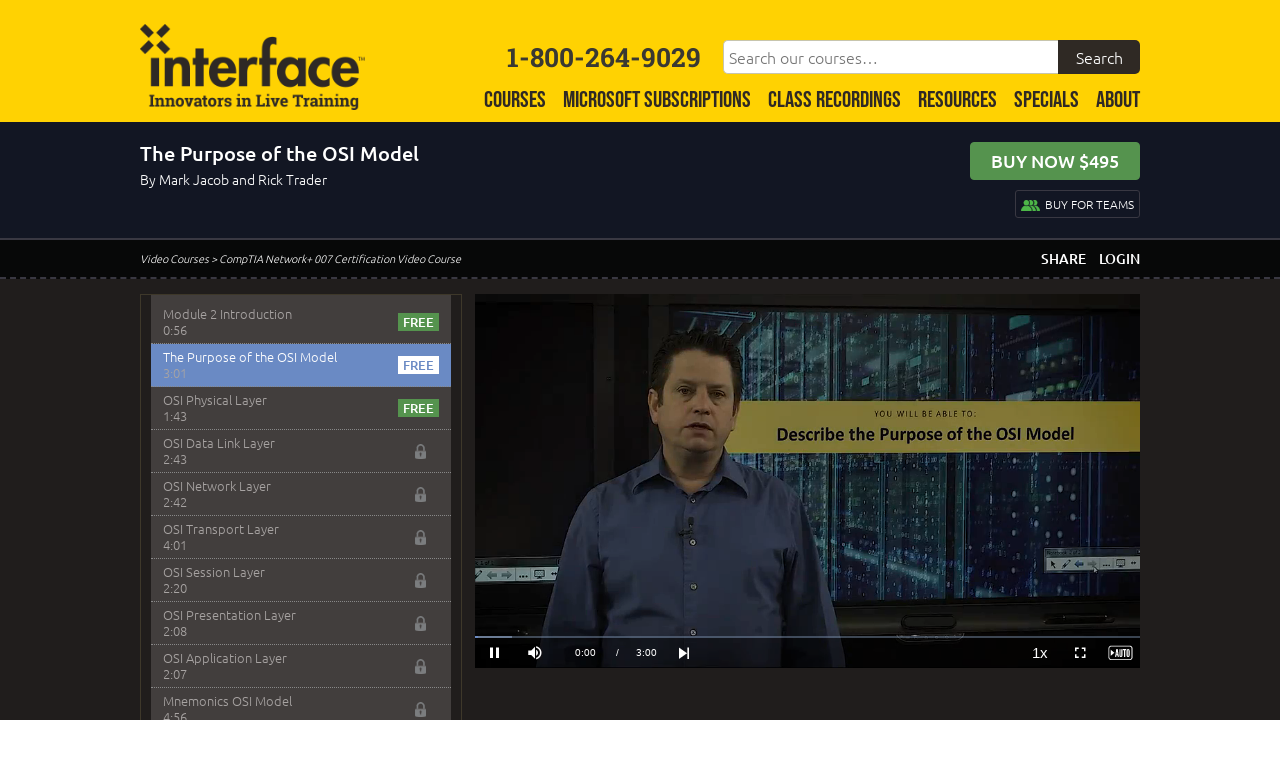

--- FILE ---
content_type: text/html; charset=UTF-8
request_url: https://www.interfacett.com/video-course/comptia-network-plus/the-purpose-of-the-osi-model/
body_size: 42739
content:
<!DOCTYPE html>
<!--[if lt IE 7]>      <html class="no-js lt-ie9 lt-ie8 lt-ie7"> <![endif]-->
<!--[if IE 7]>         <html class="no-js lt-ie9 lt-ie8"> <![endif]-->
<!--[if IE 8]>         <html class="no-js lt-ie9"> <![endif]-->
<!--[if gt IE 8]><!--> <html class="no-js" dir="ltr" lang="en-US"> <!--<![endif]-->
<head>
  <meta charset="UTF-8">
<script type="text/javascript">
/* <![CDATA[ */
var gform;gform||(document.addEventListener("gform_main_scripts_loaded",function(){gform.scriptsLoaded=!0}),document.addEventListener("gform/theme/scripts_loaded",function(){gform.themeScriptsLoaded=!0}),window.addEventListener("DOMContentLoaded",function(){gform.domLoaded=!0}),gform={domLoaded:!1,scriptsLoaded:!1,themeScriptsLoaded:!1,isFormEditor:()=>"function"==typeof InitializeEditor,callIfLoaded:function(o){return!(!gform.domLoaded||!gform.scriptsLoaded||!gform.themeScriptsLoaded&&!gform.isFormEditor()||(gform.isFormEditor()&&console.warn("The use of gform.initializeOnLoaded() is deprecated in the form editor context and will be removed in Gravity Forms 3.1."),o(),0))},initializeOnLoaded:function(o){gform.callIfLoaded(o)||(document.addEventListener("gform_main_scripts_loaded",()=>{gform.scriptsLoaded=!0,gform.callIfLoaded(o)}),document.addEventListener("gform/theme/scripts_loaded",()=>{gform.themeScriptsLoaded=!0,gform.callIfLoaded(o)}),window.addEventListener("DOMContentLoaded",()=>{gform.domLoaded=!0,gform.callIfLoaded(o)}))},hooks:{action:{},filter:{}},addAction:function(o,r,e,t){gform.addHook("action",o,r,e,t)},addFilter:function(o,r,e,t){gform.addHook("filter",o,r,e,t)},doAction:function(o){gform.doHook("action",o,arguments)},applyFilters:function(o){return gform.doHook("filter",o,arguments)},removeAction:function(o,r){gform.removeHook("action",o,r)},removeFilter:function(o,r,e){gform.removeHook("filter",o,r,e)},addHook:function(o,r,e,t,n){null==gform.hooks[o][r]&&(gform.hooks[o][r]=[]);var d=gform.hooks[o][r];null==n&&(n=r+"_"+d.length),gform.hooks[o][r].push({tag:n,callable:e,priority:t=null==t?10:t})},doHook:function(r,o,e){var t;if(e=Array.prototype.slice.call(e,1),null!=gform.hooks[r][o]&&((o=gform.hooks[r][o]).sort(function(o,r){return o.priority-r.priority}),o.forEach(function(o){"function"!=typeof(t=o.callable)&&(t=window[t]),"action"==r?t.apply(null,e):e[0]=t.apply(null,e)})),"filter"==r)return e[0]},removeHook:function(o,r,t,n){var e;null!=gform.hooks[o][r]&&(e=(e=gform.hooks[o][r]).filter(function(o,r,e){return!!(null!=n&&n!=o.tag||null!=t&&t!=o.priority)}),gform.hooks[o][r]=e)}});
/* ]]> */
</script>

  <meta name="viewport" content="width=device-width, initial-scale=1">
  <meta http-equiv="X-UA-Compatible" content="IE=edge">
  <meta name="google-site-verification" content="qe2DLcHA98n53OUSILwRgHUK4YyFL_RJXjeOpblVZwk" />
  <meta name="google-site-verification" content="google34e12460568e20ac.html" />
  <meta name="msvalidate.01" content="03F40451D11C34D3FDC081CB96449591" />
  <meta name="msapplication-TileColor" content="#ffffff">
  <meta name="msapplication-TileImage" content="/wp-content/themes/interface/images/ms-icon-144x144.png">
  <meta name="theme-color" content="#ffffff">

<meta name="robots" content="noindex">

  <link rel="apple-touch-icon" sizes="57x57" href="/wp-content/themes/interface/images/apple-icon-57x57.png">
  <link rel="apple-touch-icon" sizes="60x60" href="/wp-content/themes/interface/images/apple-icon-60x60.png">
  <link rel="apple-touch-icon" sizes="72x72" href="/wp-content/themes/interface/images/apple-icon-72x72.png">
  <link rel="apple-touch-icon" sizes="76x76" href="/wp-content/themes/interface/images/apple-icon-76x76.png">
  <link rel="apple-touch-icon" sizes="114x114" href="/wp-content/themes/interface/images/apple-icon-114x114.png">
  <link rel="apple-touch-icon" sizes="120x120" href="/wp-content/themes/interface/images/apple-icon-120x120.png">
  <link rel="apple-touch-icon" sizes="144x144" href="/wp-content/themes/interface/images/apple-icon-144x144.png">
  <link rel="apple-touch-icon" sizes="152x152" href="/wp-content/themes/interface/images/apple-icon-152x152.png">
  <link rel="apple-touch-icon" sizes="180x180" href="/wp-content/themes/interface/images/apple-icon-180x180.png">
  <link rel="icon" type="image/png" sizes="192x192" href="/wp-content/themes/interface/images/android-icon-192x192.png">
  <link rel="icon" type="image/png" sizes="32x32" href="/wp-content/themes/interface/images/favicon-32x32.png">
  <link rel="icon" type="image/png" sizes="96x96" href="/wp-content/themes/interface/images/favicon-96x96.png">
  <link rel="icon" type="image/png" sizes="16x16" href="/wp-content/themes/interface/images/favicon-16x16.png">
  <link rel="manifest" href="/wp-content/themes/interface/images/manifest.json">
  <link rel="profile" href="http://gmpg.org/xfn/11">
  <link rel="pingback" href="https://www.interfacett.com/xmlrpc.php">
  <link rel="preconnect" href="https://fonts.googleapis.com">
  <link rel="preconnect" href="https://fonts.gstatic.com" crossorigin>
  

<title>The Purpose of the OSI Model | Interface Technical Training</title>
<link data-rocket-prefetch href="https://connect.facebook.net" rel="dns-prefetch">
<link data-rocket-prefetch href="https://platform.twitter.com" rel="dns-prefetch">
<link data-rocket-prefetch href="https://apis.google.com" rel="dns-prefetch">
<link data-rocket-prefetch href="https://fonts.googleapis.com" rel="dns-prefetch">
<link data-rocket-prefetch href="https://ajax.googleapis.com" rel="dns-prefetch">
<link data-rocket-prefetch href="https://static.getclicky.com" rel="dns-prefetch">
<link data-rocket-prefetch href="https://www.googletagmanager.com" rel="dns-prefetch">
<link data-rocket-prefetch href="https://vjs.zencdn.net" rel="dns-prefetch">
<link data-rocket-prefetch href="https://players.brightcove.net" rel="dns-prefetch">
<link data-rocket-prefetch href="https://platform.linkedin.com" rel="dns-prefetch">
<link data-rocket-preload as="style" href="https://fonts.googleapis.com/css2?family=Ubuntu:wght@400;500;700&#038;display=swap" rel="preload">
<link href="https://fonts.googleapis.com/css2?family=Ubuntu:wght@400;500;700&#038;display=swap" media="print" onload="this.media=&#039;all&#039;" rel="stylesheet">
<noscript><link rel="stylesheet" href="https://fonts.googleapis.com/css2?family=Ubuntu:wght@400;500;700&#038;display=swap"></noscript><link rel="preload" data-rocket-preload as="image" href="https://www.interfacett.com/wp-content/themes/interface/woocommerce/assets/no_video_poster.jpg" fetchpriority="high">
	<style>img:is([sizes="auto" i], [sizes^="auto," i]) { contain-intrinsic-size: 3000px 1500px }</style>
	
		<!-- All in One SEO Pro 4.9.0 - aioseo.com -->
	<meta name="robots" content="max-snippet:-1, max-image-preview:large, max-video-preview:-1" />
	<meta name="google-site-verification" content="opxNDAJl7FabNcslqFoTnIzxyhDCt7-2b0h4UGZ2eJY" />
	<link rel="canonical" href="https://www.interfacett.com/video-course/comptia-network-plus/the-purpose-of-the-osi-model/" />
	<meta name="generator" content="All in One SEO Pro (AIOSEO) 4.9.0" />
		<!-- All in One SEO Pro -->

<link rel='dns-prefetch' href='//ajax.googleapis.com' />
<link rel='dns-prefetch' href='//platform.linkedin.com' />
<link href='https://fonts.gstatic.com' crossorigin rel='preconnect' />
<script type="text/javascript">
/* <![CDATA[ */
window._wpemojiSettings = {"baseUrl":"https:\/\/s.w.org\/images\/core\/emoji\/16.0.1\/72x72\/","ext":".png","svgUrl":"https:\/\/s.w.org\/images\/core\/emoji\/16.0.1\/svg\/","svgExt":".svg","source":{"concatemoji":"https:\/\/www.interfacett.com\/wp-includes\/js\/wp-emoji-release.min.js"}};
/*! This file is auto-generated */
!function(s,n){var o,i,e;function c(e){try{var t={supportTests:e,timestamp:(new Date).valueOf()};sessionStorage.setItem(o,JSON.stringify(t))}catch(e){}}function p(e,t,n){e.clearRect(0,0,e.canvas.width,e.canvas.height),e.fillText(t,0,0);var t=new Uint32Array(e.getImageData(0,0,e.canvas.width,e.canvas.height).data),a=(e.clearRect(0,0,e.canvas.width,e.canvas.height),e.fillText(n,0,0),new Uint32Array(e.getImageData(0,0,e.canvas.width,e.canvas.height).data));return t.every(function(e,t){return e===a[t]})}function u(e,t){e.clearRect(0,0,e.canvas.width,e.canvas.height),e.fillText(t,0,0);for(var n=e.getImageData(16,16,1,1),a=0;a<n.data.length;a++)if(0!==n.data[a])return!1;return!0}function f(e,t,n,a){switch(t){case"flag":return n(e,"\ud83c\udff3\ufe0f\u200d\u26a7\ufe0f","\ud83c\udff3\ufe0f\u200b\u26a7\ufe0f")?!1:!n(e,"\ud83c\udde8\ud83c\uddf6","\ud83c\udde8\u200b\ud83c\uddf6")&&!n(e,"\ud83c\udff4\udb40\udc67\udb40\udc62\udb40\udc65\udb40\udc6e\udb40\udc67\udb40\udc7f","\ud83c\udff4\u200b\udb40\udc67\u200b\udb40\udc62\u200b\udb40\udc65\u200b\udb40\udc6e\u200b\udb40\udc67\u200b\udb40\udc7f");case"emoji":return!a(e,"\ud83e\udedf")}return!1}function g(e,t,n,a){var r="undefined"!=typeof WorkerGlobalScope&&self instanceof WorkerGlobalScope?new OffscreenCanvas(300,150):s.createElement("canvas"),o=r.getContext("2d",{willReadFrequently:!0}),i=(o.textBaseline="top",o.font="600 32px Arial",{});return e.forEach(function(e){i[e]=t(o,e,n,a)}),i}function t(e){var t=s.createElement("script");t.src=e,t.defer=!0,s.head.appendChild(t)}"undefined"!=typeof Promise&&(o="wpEmojiSettingsSupports",i=["flag","emoji"],n.supports={everything:!0,everythingExceptFlag:!0},e=new Promise(function(e){s.addEventListener("DOMContentLoaded",e,{once:!0})}),new Promise(function(t){var n=function(){try{var e=JSON.parse(sessionStorage.getItem(o));if("object"==typeof e&&"number"==typeof e.timestamp&&(new Date).valueOf()<e.timestamp+604800&&"object"==typeof e.supportTests)return e.supportTests}catch(e){}return null}();if(!n){if("undefined"!=typeof Worker&&"undefined"!=typeof OffscreenCanvas&&"undefined"!=typeof URL&&URL.createObjectURL&&"undefined"!=typeof Blob)try{var e="postMessage("+g.toString()+"("+[JSON.stringify(i),f.toString(),p.toString(),u.toString()].join(",")+"));",a=new Blob([e],{type:"text/javascript"}),r=new Worker(URL.createObjectURL(a),{name:"wpTestEmojiSupports"});return void(r.onmessage=function(e){c(n=e.data),r.terminate(),t(n)})}catch(e){}c(n=g(i,f,p,u))}t(n)}).then(function(e){for(var t in e)n.supports[t]=e[t],n.supports.everything=n.supports.everything&&n.supports[t],"flag"!==t&&(n.supports.everythingExceptFlag=n.supports.everythingExceptFlag&&n.supports[t]);n.supports.everythingExceptFlag=n.supports.everythingExceptFlag&&!n.supports.flag,n.DOMReady=!1,n.readyCallback=function(){n.DOMReady=!0}}).then(function(){return e}).then(function(){var e;n.supports.everything||(n.readyCallback(),(e=n.source||{}).concatemoji?t(e.concatemoji):e.wpemoji&&e.twemoji&&(t(e.twemoji),t(e.wpemoji)))}))}((window,document),window._wpemojiSettings);
/* ]]> */
</script>
<link rel='stylesheet' id='jquery-ui-css' href='https://ajax.googleapis.com/ajax/libs/jqueryui/1.8/themes/base/jquery-ui.css' type='text/css' media='all' />
<link rel='stylesheet' id='wc-authorize-net-cim-credit-card-checkout-block-css' href='https://www.interfacett.com/wp-content/plugins/woocommerce-gateway-authorize-net-cim/assets/css/blocks/wc-authorize-net-cim-checkout-block.css' type='text/css' media='all' />
<link rel='stylesheet' id='wc-authorize-net-cim-echeck-checkout-block-css' href='https://www.interfacett.com/wp-content/plugins/woocommerce-gateway-authorize-net-cim/assets/css/blocks/wc-authorize-net-cim-checkout-block.css' type='text/css' media='all' />
<style id='wp-emoji-styles-inline-css' type='text/css'>

	img.wp-smiley, img.emoji {
		display: inline !important;
		border: none !important;
		box-shadow: none !important;
		height: 1em !important;
		width: 1em !important;
		margin: 0 0.07em !important;
		vertical-align: -0.1em !important;
		background: none !important;
		padding: 0 !important;
	}
</style>
<link rel='stylesheet' id='wp-block-library-css' href='https://www.interfacett.com/wp-includes/css/dist/block-library/style.min.css' type='text/css' media='all' />
<style id='classic-theme-styles-inline-css' type='text/css'>
/*! This file is auto-generated */
.wp-block-button__link{color:#fff;background-color:#32373c;border-radius:9999px;box-shadow:none;text-decoration:none;padding:calc(.667em + 2px) calc(1.333em + 2px);font-size:1.125em}.wp-block-file__button{background:#32373c;color:#fff;text-decoration:none}
</style>
<link rel='stylesheet' id='aioseo/css/src/vue/standalone/blocks/table-of-contents/global.scss-css' href='https://www.interfacett.com/wp-content/plugins/all-in-one-seo-pack-pro/dist/Pro/assets/css/table-of-contents/global.e90f6d47.css' type='text/css' media='all' />
<link rel='stylesheet' id='aioseo/css/src/vue/standalone/blocks/pro/recipe/global.scss-css' href='https://www.interfacett.com/wp-content/plugins/all-in-one-seo-pack-pro/dist/Pro/assets/css/recipe/global.67a3275f.css' type='text/css' media='all' />
<link rel='stylesheet' id='aioseo/css/src/vue/standalone/blocks/pro/product/global.scss-css' href='https://www.interfacett.com/wp-content/plugins/all-in-one-seo-pack-pro/dist/Pro/assets/css/product/global.61066cfb.css' type='text/css' media='all' />
<style id='global-styles-inline-css' type='text/css'>
:root{--wp--preset--aspect-ratio--square: 1;--wp--preset--aspect-ratio--4-3: 4/3;--wp--preset--aspect-ratio--3-4: 3/4;--wp--preset--aspect-ratio--3-2: 3/2;--wp--preset--aspect-ratio--2-3: 2/3;--wp--preset--aspect-ratio--16-9: 16/9;--wp--preset--aspect-ratio--9-16: 9/16;--wp--preset--color--black: #000000;--wp--preset--color--cyan-bluish-gray: #abb8c3;--wp--preset--color--white: #ffffff;--wp--preset--color--pale-pink: #f78da7;--wp--preset--color--vivid-red: #cf2e2e;--wp--preset--color--luminous-vivid-orange: #ff6900;--wp--preset--color--luminous-vivid-amber: #fcb900;--wp--preset--color--light-green-cyan: #7bdcb5;--wp--preset--color--vivid-green-cyan: #00d084;--wp--preset--color--pale-cyan-blue: #8ed1fc;--wp--preset--color--vivid-cyan-blue: #0693e3;--wp--preset--color--vivid-purple: #9b51e0;--wp--preset--gradient--vivid-cyan-blue-to-vivid-purple: linear-gradient(135deg,rgba(6,147,227,1) 0%,rgb(155,81,224) 100%);--wp--preset--gradient--light-green-cyan-to-vivid-green-cyan: linear-gradient(135deg,rgb(122,220,180) 0%,rgb(0,208,130) 100%);--wp--preset--gradient--luminous-vivid-amber-to-luminous-vivid-orange: linear-gradient(135deg,rgba(252,185,0,1) 0%,rgba(255,105,0,1) 100%);--wp--preset--gradient--luminous-vivid-orange-to-vivid-red: linear-gradient(135deg,rgba(255,105,0,1) 0%,rgb(207,46,46) 100%);--wp--preset--gradient--very-light-gray-to-cyan-bluish-gray: linear-gradient(135deg,rgb(238,238,238) 0%,rgb(169,184,195) 100%);--wp--preset--gradient--cool-to-warm-spectrum: linear-gradient(135deg,rgb(74,234,220) 0%,rgb(151,120,209) 20%,rgb(207,42,186) 40%,rgb(238,44,130) 60%,rgb(251,105,98) 80%,rgb(254,248,76) 100%);--wp--preset--gradient--blush-light-purple: linear-gradient(135deg,rgb(255,206,236) 0%,rgb(152,150,240) 100%);--wp--preset--gradient--blush-bordeaux: linear-gradient(135deg,rgb(254,205,165) 0%,rgb(254,45,45) 50%,rgb(107,0,62) 100%);--wp--preset--gradient--luminous-dusk: linear-gradient(135deg,rgb(255,203,112) 0%,rgb(199,81,192) 50%,rgb(65,88,208) 100%);--wp--preset--gradient--pale-ocean: linear-gradient(135deg,rgb(255,245,203) 0%,rgb(182,227,212) 50%,rgb(51,167,181) 100%);--wp--preset--gradient--electric-grass: linear-gradient(135deg,rgb(202,248,128) 0%,rgb(113,206,126) 100%);--wp--preset--gradient--midnight: linear-gradient(135deg,rgb(2,3,129) 0%,rgb(40,116,252) 100%);--wp--preset--font-size--small: 13px;--wp--preset--font-size--medium: 20px;--wp--preset--font-size--large: 36px;--wp--preset--font-size--x-large: 42px;--wp--preset--spacing--20: 0.44rem;--wp--preset--spacing--30: 0.67rem;--wp--preset--spacing--40: 1rem;--wp--preset--spacing--50: 1.5rem;--wp--preset--spacing--60: 2.25rem;--wp--preset--spacing--70: 3.38rem;--wp--preset--spacing--80: 5.06rem;--wp--preset--shadow--natural: 6px 6px 9px rgba(0, 0, 0, 0.2);--wp--preset--shadow--deep: 12px 12px 50px rgba(0, 0, 0, 0.4);--wp--preset--shadow--sharp: 6px 6px 0px rgba(0, 0, 0, 0.2);--wp--preset--shadow--outlined: 6px 6px 0px -3px rgba(255, 255, 255, 1), 6px 6px rgba(0, 0, 0, 1);--wp--preset--shadow--crisp: 6px 6px 0px rgba(0, 0, 0, 1);}:where(.is-layout-flex){gap: 0.5em;}:where(.is-layout-grid){gap: 0.5em;}body .is-layout-flex{display: flex;}.is-layout-flex{flex-wrap: wrap;align-items: center;}.is-layout-flex > :is(*, div){margin: 0;}body .is-layout-grid{display: grid;}.is-layout-grid > :is(*, div){margin: 0;}:where(.wp-block-columns.is-layout-flex){gap: 2em;}:where(.wp-block-columns.is-layout-grid){gap: 2em;}:where(.wp-block-post-template.is-layout-flex){gap: 1.25em;}:where(.wp-block-post-template.is-layout-grid){gap: 1.25em;}.has-black-color{color: var(--wp--preset--color--black) !important;}.has-cyan-bluish-gray-color{color: var(--wp--preset--color--cyan-bluish-gray) !important;}.has-white-color{color: var(--wp--preset--color--white) !important;}.has-pale-pink-color{color: var(--wp--preset--color--pale-pink) !important;}.has-vivid-red-color{color: var(--wp--preset--color--vivid-red) !important;}.has-luminous-vivid-orange-color{color: var(--wp--preset--color--luminous-vivid-orange) !important;}.has-luminous-vivid-amber-color{color: var(--wp--preset--color--luminous-vivid-amber) !important;}.has-light-green-cyan-color{color: var(--wp--preset--color--light-green-cyan) !important;}.has-vivid-green-cyan-color{color: var(--wp--preset--color--vivid-green-cyan) !important;}.has-pale-cyan-blue-color{color: var(--wp--preset--color--pale-cyan-blue) !important;}.has-vivid-cyan-blue-color{color: var(--wp--preset--color--vivid-cyan-blue) !important;}.has-vivid-purple-color{color: var(--wp--preset--color--vivid-purple) !important;}.has-black-background-color{background-color: var(--wp--preset--color--black) !important;}.has-cyan-bluish-gray-background-color{background-color: var(--wp--preset--color--cyan-bluish-gray) !important;}.has-white-background-color{background-color: var(--wp--preset--color--white) !important;}.has-pale-pink-background-color{background-color: var(--wp--preset--color--pale-pink) !important;}.has-vivid-red-background-color{background-color: var(--wp--preset--color--vivid-red) !important;}.has-luminous-vivid-orange-background-color{background-color: var(--wp--preset--color--luminous-vivid-orange) !important;}.has-luminous-vivid-amber-background-color{background-color: var(--wp--preset--color--luminous-vivid-amber) !important;}.has-light-green-cyan-background-color{background-color: var(--wp--preset--color--light-green-cyan) !important;}.has-vivid-green-cyan-background-color{background-color: var(--wp--preset--color--vivid-green-cyan) !important;}.has-pale-cyan-blue-background-color{background-color: var(--wp--preset--color--pale-cyan-blue) !important;}.has-vivid-cyan-blue-background-color{background-color: var(--wp--preset--color--vivid-cyan-blue) !important;}.has-vivid-purple-background-color{background-color: var(--wp--preset--color--vivid-purple) !important;}.has-black-border-color{border-color: var(--wp--preset--color--black) !important;}.has-cyan-bluish-gray-border-color{border-color: var(--wp--preset--color--cyan-bluish-gray) !important;}.has-white-border-color{border-color: var(--wp--preset--color--white) !important;}.has-pale-pink-border-color{border-color: var(--wp--preset--color--pale-pink) !important;}.has-vivid-red-border-color{border-color: var(--wp--preset--color--vivid-red) !important;}.has-luminous-vivid-orange-border-color{border-color: var(--wp--preset--color--luminous-vivid-orange) !important;}.has-luminous-vivid-amber-border-color{border-color: var(--wp--preset--color--luminous-vivid-amber) !important;}.has-light-green-cyan-border-color{border-color: var(--wp--preset--color--light-green-cyan) !important;}.has-vivid-green-cyan-border-color{border-color: var(--wp--preset--color--vivid-green-cyan) !important;}.has-pale-cyan-blue-border-color{border-color: var(--wp--preset--color--pale-cyan-blue) !important;}.has-vivid-cyan-blue-border-color{border-color: var(--wp--preset--color--vivid-cyan-blue) !important;}.has-vivid-purple-border-color{border-color: var(--wp--preset--color--vivid-purple) !important;}.has-vivid-cyan-blue-to-vivid-purple-gradient-background{background: var(--wp--preset--gradient--vivid-cyan-blue-to-vivid-purple) !important;}.has-light-green-cyan-to-vivid-green-cyan-gradient-background{background: var(--wp--preset--gradient--light-green-cyan-to-vivid-green-cyan) !important;}.has-luminous-vivid-amber-to-luminous-vivid-orange-gradient-background{background: var(--wp--preset--gradient--luminous-vivid-amber-to-luminous-vivid-orange) !important;}.has-luminous-vivid-orange-to-vivid-red-gradient-background{background: var(--wp--preset--gradient--luminous-vivid-orange-to-vivid-red) !important;}.has-very-light-gray-to-cyan-bluish-gray-gradient-background{background: var(--wp--preset--gradient--very-light-gray-to-cyan-bluish-gray) !important;}.has-cool-to-warm-spectrum-gradient-background{background: var(--wp--preset--gradient--cool-to-warm-spectrum) !important;}.has-blush-light-purple-gradient-background{background: var(--wp--preset--gradient--blush-light-purple) !important;}.has-blush-bordeaux-gradient-background{background: var(--wp--preset--gradient--blush-bordeaux) !important;}.has-luminous-dusk-gradient-background{background: var(--wp--preset--gradient--luminous-dusk) !important;}.has-pale-ocean-gradient-background{background: var(--wp--preset--gradient--pale-ocean) !important;}.has-electric-grass-gradient-background{background: var(--wp--preset--gradient--electric-grass) !important;}.has-midnight-gradient-background{background: var(--wp--preset--gradient--midnight) !important;}.has-small-font-size{font-size: var(--wp--preset--font-size--small) !important;}.has-medium-font-size{font-size: var(--wp--preset--font-size--medium) !important;}.has-large-font-size{font-size: var(--wp--preset--font-size--large) !important;}.has-x-large-font-size{font-size: var(--wp--preset--font-size--x-large) !important;}
:where(.wp-block-post-template.is-layout-flex){gap: 1.25em;}:where(.wp-block-post-template.is-layout-grid){gap: 1.25em;}
:where(.wp-block-columns.is-layout-flex){gap: 2em;}:where(.wp-block-columns.is-layout-grid){gap: 2em;}
:root :where(.wp-block-pullquote){font-size: 1.5em;line-height: 1.6;}
</style>
<link rel='stylesheet' id='woocommerce-layout-css' href='https://www.interfacett.com/wp-content/plugins/woocommerce/assets/css/woocommerce-layout.css' type='text/css' media='all' />
<link rel='stylesheet' id='woocommerce-smallscreen-css' href='https://www.interfacett.com/wp-content/plugins/woocommerce/assets/css/woocommerce-smallscreen.css' type='text/css' media='only screen and (max-width: 768px)' />
<link rel='stylesheet' id='woocommerce-general-css' href='https://www.interfacett.com/wp-content/plugins/woocommerce/assets/css/woocommerce.css' type='text/css' media='all' />
<style id='woocommerce-inline-inline-css' type='text/css'>
.woocommerce form .form-row .required { visibility: visible; }
</style>
<link rel='stylesheet' id='wpcw-frontend-css' href='https://www.interfacett.com/wp-content/plugins/wp-courseware/assets/css/frontend.css?id=bd62a8f26ba034a1bafb&#038;ver=4.17.0' type='text/css' media='all' />
<link rel='stylesheet' id='wpcw-course-note-css' href='https://www.interfacett.com/wp-content/plugins/wp-courseware/assets/css/coursenote.css?id=b2b610afda7c56ebf10c&#038;ver=4.17.0' type='text/css' media='all' />
<link rel='stylesheet' id='brands-styles-css' href='https://www.interfacett.com/wp-content/plugins/woocommerce/assets/css/brands.css' type='text/css' media='all' />
<link rel='stylesheet' id='normalize-css' href='https://www.interfacett.com/wp-content/themes/interface/css/normalize.css' type='text/css' media='all' />
<link rel='stylesheet' id='carousel-css' href='https://www.interfacett.com/wp-content/themes/interface/css/owl.carousel.css' type='text/css' media='all' />
<link rel='stylesheet' id='carousel-theme-css' href='https://www.interfacett.com/wp-content/themes/interface/css/owl.carousel.themes.css' type='text/css' media='all' />
<link rel='stylesheet' id='interface-style-css' href='https://www.interfacett.com/wp-content/themes/interface/style.css' type='text/css' media='all' />
<link rel='stylesheet' id='sv-wc-payment-gateway-payment-form-v5_15_12-css' href='https://www.interfacett.com/wp-content/plugins/woocommerce-gateway-authorize-net-cim/vendor/skyverge/wc-plugin-framework/woocommerce/payment-gateway/assets/css/frontend/sv-wc-payment-gateway-payment-form.min.css' type='text/css' media='all' />
<script type="text/javascript" src="//ajax.googleapis.com/ajax/libs/jquery/2.2.4/jquery.min.js" id="jquery-js"></script>
<script type="text/javascript" src="https://www.interfacett.com/wp-content/plugins/woocommerce/assets/js/jquery-blockui/jquery.blockUI.min.js" id="wc-jquery-blockui-js" defer="defer" data-wp-strategy="defer"></script>
<script type="text/javascript" id="wc-add-to-cart-js-extra">
/* <![CDATA[ */
var wc_add_to_cart_params = {"ajax_url":"\/wp-admin\/admin-ajax.php","wc_ajax_url":"\/?wc-ajax=%%endpoint%%","i18n_view_cart":"View cart","cart_url":"https:\/\/www.interfacett.com\/cart\/","is_cart":"","cart_redirect_after_add":"yes"};
/* ]]> */
</script>
<script type="text/javascript" src="https://www.interfacett.com/wp-content/plugins/woocommerce/assets/js/frontend/add-to-cart.min.js" id="wc-add-to-cart-js" defer="defer" data-wp-strategy="defer"></script>
<script type="text/javascript" src="https://www.interfacett.com/wp-content/plugins/woocommerce/assets/js/js-cookie/js.cookie.min.js" id="wc-js-cookie-js" defer="defer" data-wp-strategy="defer"></script>
<script type="text/javascript" id="woocommerce-js-extra">
/* <![CDATA[ */
var woocommerce_params = {"ajax_url":"\/wp-admin\/admin-ajax.php","wc_ajax_url":"\/?wc-ajax=%%endpoint%%","i18n_password_show":"Show password","i18n_password_hide":"Hide password"};
/* ]]> */
</script>
<script type="text/javascript" src="https://www.interfacett.com/wp-content/plugins/woocommerce/assets/js/frontend/woocommerce.min.js" id="woocommerce-js" defer="defer" data-wp-strategy="defer"></script>
<link rel="https://api.w.org/" href="https://www.interfacett.com/wp-json/" /><link rel="EditURI" type="application/rsd+xml" title="RSD" href="https://www.interfacett.com/xmlrpc.php?rsd" />

<link rel='shortlink' href='https://www.interfacett.com/?p=14552' />
<link rel="alternate" title="oEmbed (JSON)" type="application/json+oembed" href="https://www.interfacett.com/wp-json/oembed/1.0/embed?url=https%3A%2F%2Fwww.interfacett.com%2Fvideo-course%2Fcomptia-network-plus%2Fthe-purpose-of-the-osi-model%2F" />
<link rel="alternate" title="oEmbed (XML)" type="text/xml+oembed" href="https://www.interfacett.com/wp-json/oembed/1.0/embed?url=https%3A%2F%2Fwww.interfacett.com%2Fvideo-course%2Fcomptia-network-plus%2Fthe-purpose-of-the-osi-model%2F&#038;format=xml" />
	<noscript><style>.woocommerce-product-gallery{ opacity: 1 !important; }</style></noscript>
	
<!-- BEGIN Clicky Analytics v2.2.4 Tracking - https://wordpress.org/plugins/clicky-analytics/ -->
<script type="text/javascript">
  var clicky_custom = clicky_custom || {};
  clicky_custom.outbound_pattern = ['/go/','/out/'];
</script>

<script async src="//static.getclicky.com/100865839.js"></script>

<!-- END Clicky Analytics v2.2.4 Tracking -->

		<style type="text/css" id="wp-custom-css">
			/* ----- HD Quiz Overwrite CSS ----- */
.hdq_one_half {
    width: 100%;
    position: relative;
    margin-right: 3%;
    float: none;
}
.hdq-options-check label {
    margin-bottom: 20px !important;
}
.hdq_row img {
    order: 2;
}
.hdq_row img:before {
    content: "";
	display:block;
	height:10px;
	width:100%;
}
.hdq_jPaginate, .hdq_finish, .hdq_next_page {
    text-align: center;
}		</style>
		
<!-- BEGIN Carter's Google tag (gtag.js) -->
<script async src="https://www.googletagmanager.com/gtag/js?id=G-WG7N2NEMKZ"></script> <script> window.dataLayer = window.dataLayer || []; function gtag(){dataLayer.push(arguments);} gtag('js', new Date()); gtag('config', 'G-WG7N2NEMKZ'); </script>
<!-- END Carter's Google tag (gtag.js) -->

<meta name="generator" content="WP Rocket 3.20.1.1" data-wpr-features="wpr_preconnect_external_domains wpr_oci wpr_desktop" /></head>

<body>

<style>
.search-box-wrapper {
  display: flex;
  align-items: center;
  justify-content: flex-end;
  width: 100%;
  max-width: 725px;
  padding: 30px 0px 15px;
}
.search-box .search-field {
  margin: 0px -5px 0px 10px;
}
.search-submit {
  color: #fff;
  background: #2F2924;
  top: 0px;
  left: 0px;
}
#phone-numbers {
  font-size: 1.65em;
  float: none;
  clear: none;
  margin: 0px;
}
@media screen and (max-width: 1024px) {
.search-box-wrapper.hide {
  display: none;
}
.search-box-wrapper {
  display: block;
  max-width: 100%;
  padding: 0px 0px 5px;
}
.search-box {
  position: relative;
}
.search-box .search-field {
  margin: 0px;
}
.search-submit {
  left: auto;
  right: 0px;
}
}
@media screen and (min-width: 1025px) {
.site-navigation li a {
  background: none;
  color: #2F2924;
  font-size: 1.45em;
  height: auto;
}
}
</style>

<header  id="header" role="banner">

    <style>
#header {
    overflow: initial;
}
#centriq-header {
    background-color: #1d1d1d;
    display: flex;
    align-items: center;
    justify-content: center;
    padding: 20px 0px;
}
.centriq-header-logo {
    margin-right: 20px;
}
.centriq-header-text {
    border-left: 2px solid #fff;
    color: #fff;
    padding: 5px 20px;
}
.centriq-header-text .txtyellow {
    font-weight: 600;
}
.centriq-header-help a, .centriq-overlay a {
    border: 1px solid #fff;
    border-radius: 50%;
    color: #fff;
    display: inline-block;
    font-weight: 600;
    line-height: 1em;
    padding: 0px 5px;
    text-decoration: none;
}
.centriq-header-help a:hover, .centriq-overlay a:hover {
    border-color: #FFD202;
    color: #FFD202;
}
.centriq-overlay {
    background-color: #000;
    color: #fff;
    padding: 20px 50px;
    position: absolute;
    left: 50%;
    top: 50%;
    transform: translate(-50%,-50%);
}
.centriq-overlay img {
    max-width: 250px;
}
.centriq-overlay h2 {
    font-size: 3.5em;
    margin: 36px 0px;
    white-space: nowrap;
}
.centriq-overlay .txtyellow {
    font-weight: 600;
}
.centriq-overlay a {
    margin-left: 10px;
}
@media screen and (max-width: 767px) {
.centriq-overlay {
    padding: 20px 50px;
    position: static;
    transform: translate(0);
}
.generic-section-header img {
    position: static;
    transform: translate(0);
}
.centriq-overlay h2 {
    font-size: 2.75em;
    line-height: 1em;
    margin: 20px 0px;
    white-space: normal;
}
.centriq-overlay .txtyellow {
    display: block;
    margin: 5px 0px;
}
}
</style>

    <div  id="header-inner">
        <a href="/" title="Home"><div id="logo"></div></a>
		<div  class="menu-toggle"></div>
        <div  class="search-toggle"></div>        

        <div  id="search-container" class="search-box-wrapper hide">
	    <div id="phone-numbers">1-800-264-9029<span class="phone-sep"></span></div>
		
			<div class="search-box">
                          <form role="search" method="get" class="search-form" action="/search/">
                            <label>
                              <span class="screen-reader-text">Search our courses</span>
                              <input type="search" class="search-field" placeholder="Search our courses&hellip;" value="" name="ks" />
                            </label>
                            <input type="submit" class="search-submit" value="Search" />
                          </form>	
			</div>
		</div>

        <nav id="primary-navigation" class="site-navigation primary-navigation" role="navigation">
  <div class="menu-primary-menu-container">
    <ul class="nav-menu">

      <li class="course-schedule menu-item menu-item-has-children">
        <a href="/technology/">Courses</a>
        <ul class="sub-menu">
                    <li class="menu-item menu-item-has-children">
            <a href="/technology/microsoft/">Microsoft Training</a>
            <ul class="sub-menu">
                            <li class="menu-item">
                <a href="/technology/microsoft-ai/">AI</a>
              </li>
                            <li class="menu-item">
                <a href="/technology/microsoft-azure/">Azure</a>
              </li>
                            <li class="menu-item">
                <a href="/technology/microsoft-copilot/">Copilot</a>
              </li>
                            <li class="menu-item">
                <a href="/technology/microsoft-fabric/">Data Engineering / Fabric</a>
              </li>
                            <li class="menu-item">
                <a href="/technology/microsoft-office/">Office</a>
              </li>
                            <li class="menu-item">
                <a href="/technology/microsoft-power-bi/">Power Platform / Power BI</a>
              </li>
                            <li class="menu-item">
                <a href="/technology/microsoft-powershell/">PowerShell</a>
              </li>
                            <li class="menu-item">
                <a href="/technology/microsoft-security/">Security</a>
              </li>
                            <li class="menu-item">
                <a href="/technology/microsoft-sql-server/">SQL Server</a>
              </li>
                            <li class="menu-item">
                <a href="/technology/microsoft-system-center-intune/">System Center / Intune</a>
              </li>
                            <li class="menu-item">
                <a href="/technology/microsoft-365-teams/">Teams / Microsoft 365</a>
              </li>
                            <li class="menu-item">
                <a href="/technology/microsoft-windows-client/">Windows Client</a>
              </li>
                            <li class="menu-item">
                <a href="/technology/microsoft-windows-server/">Windows Server</a>
              </li>
                          </ul>
          </li>
                    <li class="menu-item menu-item-has-children">
            <a href="/technology/cloud-computing-training/">Cloud Computing</a>
            <ul class="sub-menu">
                            <li class="menu-item">
                <a href="/technology/amazon-cloud-training/">Amazon Cloud (AWS)</a>
              </li>
                            <li class="menu-item">
                <a href="/technology/microsoft-azure/">Azure</a>
              </li>
                          </ul>
          </li>
                    <li class="menu-item menu-item-has-children">
            <a href="/technology/developer-training/">Developer Training</a>
            <ul class="sub-menu">
                            <li class="menu-item">
                <a href="/technology/devops/">DevOps</a>
              </li>
                          </ul>
          </li>
                    <li class="menu-item menu-item-has-children">
            <a href="/technology/cisco-training/">Cisco Training</a>
            <ul class="sub-menu">
                            <li class="menu-item">
                <a href="/technology/cisco-ccna-routing-and-switching-training/">Cisco CCNA</a>
              </li>
                            <li class="menu-item">
                <a href="/technology/cisco-collaboration-training/">Cisco Collaboration</a>
              </li>
                            <li class="menu-item">
                <a href="/technology/cisco-contact-center-training/">Cisco Contact Center</a>
              </li>
                            <li class="menu-item">
                <a href="/technology/cisco-data-center-and-storage-training/">Cisco Data Center & Storage</a>
              </li>
                            <li class="menu-item">
                <a href="/technology/cisco-devnet-training/">Cisco DevNet</a>
              </li>
                            <li class="menu-item">
                <a href="/technology/cisco-routing-and-switching-training/">Cisco Routing & Switching</a>
              </li>
                            <li class="menu-item">
                <a href="/technology/cisco-security-training/">Cisco Security</a>
              </li>
                            <li class="menu-item">
                <a href="/technology/cisco-wireless-training/">Cisco Wireless</a>
              </li>
                          </ul>
          </li>
                    <li class="menu-item menu-item-has-children">
            <a href="/technology/comptia-certification-training/">CompTIA Certification</a>
            <ul class="sub-menu">
                            <li class="menu-item">
                <a href="/technology/comptia-a/">CompTIA A+</a>
              </li>
                            <li class="menu-item">
                <a href="/technology/comptia-network/">CompTIA Network+</a>
              </li>
                            <li class="menu-item">
                <a href="/technology/comptia-security/">CompTIA Security+</a>
              </li>
                          </ul>
          </li>
                    <li class="menu-item menu-item-has-children">
            <a href="/technology/other-training/">Other Training</a>
            <ul class="sub-menu">
                            <li class="menu-item">
                <a href="/technology/f5-networks-training/">F5 Networks</a>
              </li>
                            <li class="menu-item">
                <a href="/technology/vmware-training/">VMware</a>
              </li>
                          </ul>
          </li>
                    <li class="menu-item menu-item-has-children">
            <a href="/technology/business-training/">Business Training</a>
            <ul class="sub-menu">
                            <li class="menu-item">
                <a href="/technology/agile-training/">Agile</a>
              </li>
                            <li class="menu-item">
                <a href="/technology/business-analysis-certification-training/">Business Analysis (PBA & CBAP)</a>
              </li>
                            <li class="menu-item">
                <a href="/technology/itil-training-certification-courses/">ITIL</a>
              </li>
                            <li class="menu-item">
                <a href="/technology/nist-certification-training-courses/">NIST</a>
              </li>
                            <li class="menu-item">
                <a href="/technology/pmp-project-management-professional-certification-training/">Project Management</a>
              </li>
                          </ul>
          </li>
                    <li class="menu-item menu-item-has-children">
            <a href="/technology/security-training/">Security Training</a>
            <ul class="sub-menu">
                            <li class="menu-item">
                <a href="/technology/cisco-security-training/">Cisco Security</a>
              </li>
                            <li class="menu-item">
                <a href="/technology/comptia-security/">CompTIA Security</a>
              </li>
                            <li class="menu-item">
                <a href="/technology/ec-council-training/">EC-Council</a>
              </li>
                            <li class="menu-item">
                <a href="/technology/isc2-training/">ISC2</a>
              </li>
                            <li class="menu-item">
                <a href="/technology/microsoft-security/">Microsoft Security</a>
              </li>
                            <li class="menu-item">
                <a href="/technology/nist-certification-training-courses/">NIST</a>
              </li>
                          </ul>
          </li>
                    <li class="menu-item menu-item-has-children">
            <a href="/technology/wireless-training/">Wireless Training</a>
            <ul class="sub-menu">
                            <li class="menu-item">
                <a href="/technology/wireless-networking/">Wireless Networking</a>
              </li>
                          </ul>
          </li>
                  </ul>
      </li>

      <li class="itt-menu-subs menu-item menu-item-has-children">
        <a href="/microsoft-subscription/">Microsoft Subscriptions</a>
        <ul class="sub-menu">
          <li class="menu-item">
            <a href="/microsoft-subscription/">All Microsoft Subscriptions</a>
          </li>
          <li class="menu-item">
            <a href="/vault-videos/">Class Recordings</a>
          </li>
          <li class="menu-item">
            <a href="/microsoft-subscription/enterprise-pricing/">Enterprise Pricing</a>
          </li>
          <li class="menu-item">
            <a href="/microsoft-subscription/renewals/">Renewals</a>
          </li>
        </ul>
      </li>

      <li class="menu-item">
        <a href="/vault-videos/">Class Recordings</a>
      </li>

      <li class="itt-menu-subs menu-item menu-item-has-children">
        <a>Resources</a>
        <ul class="sub-menu">
          <li class="menu-item">
            <a href="/class-content/">Classroom Content (Blog)</a>
          </li>
          <li class="menu-item">
            <a href="/technology/">Class Schedule</a>
          </li>
          <li class="menu-item">
            <a href="/microsoft-certification-exams/">Exams</a>
          </li>
          <li class="menu-item">
            <a href="/about/office-hours/">Instructor Office Hours</a>
          </li>
          <li class="menu-item">
            <a href="/microsoft-learn/">Microsoft Learn Catalog</a>
          </li>
          <li class="menu-item">
            <a href="/cool-credentialing-assistance-program/">Military Programs</a>
          </li>
          <li class="menu-item">
            <a href="/about/remotelive/">RemoteLive™</a>
          </li>
          <li class="menu-item">
            <a href="/about/replay-live-class-recordings/">Replay™</a>
          </li>
          <li class="menu-item">
            <a href="/video-courses/">Video Courses</a>
          </li>
        </ul>
      </li>

      <li class="itt-menu-subs menu-item menu-item-has-children">
        <a href="/specials/">Specials</a>
        <ul class="sub-menu">
          <li class="menu-item">
            <a href="/specials/">All Specials</a>
          </li>
                    <li class="menu-item">
            <a href="https://www.interfacett.com/specials/buy-2-classes-get-1-free/">Buy 2 Classes Get 1 FREE</a>
          </li>
                    <li class="menu-item">
            <a href="https://www.interfacett.com/specials/winter-promo-2025/">Winter Promo 2025</a>
          </li>
                    <li class="menu-item">
            <a href="/microsoft-subscription/">Microsoft Subscription</a>
          </li>
        </ul>
      </li>

      <li class="itt-menu-subs menu-item menu-item-has-children">
        <a href="/about/">About</a>
        <ul class="sub-menu">
          <li class="menu-item">
            <a href="/about/">Why Interface?</a>
          </li>
          <li class="menu-item">
            <a href="/about/contact/">Contact</a>
          </li>
          <li class="menu-item">
            <a href="/about/interface-gold-benefits-guarantees/">Gold Guarantee</a>
          </li>
          <li class="menu-item">
            <a href="/about/private-classes/">Group &amp; Private Classes</a>
          </li>
          <li class="menu-item">
            <a href="/about/instructors/">Instructors</a>
          </li>
          <li class="menu-item">
            <a href="/about/techpaks/">TechPak</a>
          </li>
        </ul>
      </li>
    </ul>
  </div>
</nav>
    </div>
</header>

<div  id="content-container">
	<div  id="content-container-inner">
		<main  role="main">

<style>
	.wrapper {
		display: flex;
		justify-content: space-between;
	}
	
	#content {
		width: 100%;
		margin: 0 auto;
		padding: 15px 0px;
	}

	#comments {
		width: 100%;
		float: none;
		margin-top: 0px;
	}
	
	.left {
		float: left;
	}
	
	.right {
		float: right;
	}
	
	.clear-float {
		clear: both;
	}

	.blogs-ad-banner {
		/*padding-bottom: 20px;*/
		text-align: center;
	}

	.blogs-ad-banner.mobile {
		display: none;
	}
	
	.with-sidebar-layout {
		margin-right: 4%;
		width: 66%;
		min-width: 620px;
	}

	.clear-list-button.search {
	        height: 40px;
	        padding-top: 30px;
	}

	.blog-search-newer {
	        float: right;
	}

	.blog-search-older {
	        float: left;
	}
	
	.sidebar {
		width: 30%;
	}
	
	.panel-title {
		display: block;
		position: relative;
		background-color: #373737;
		border-radius: 3px;
		-moz-border-radius: 3px;
		padding: 14px 18px;
		color: #fff;
		margin-bottom: 20px;
	}
	
	.panel-title h2 {
		color: #fff;
		font-size: 20px;
		font-weight: 600;
		line-height: 1.25em;
		margin: 0px;
	}
	
	.content-panel {
		margin-bottom: 25px;
	}
	
	.panel-block .big-message,
	.panel-block,
	.panel-block .panel-content {
		padding: 20px 20px 5px 20px;
		background-color: #fff;
		border-radius: 3px;
		-moz-border-radius: 3px;
		box-shadow: 0 1px 2px rgba(0, 0, 0, 0.15);
	}
	
	.video-author {
		display: block;
		margin-bottom: 15px;
		border-bottom: 1px solid #ebebeb;
		padding-bottom: 20px;
	}
	
	.ot-like-button,
	.video-slider .video-slider-info> .ot-like-button {
		background-color: #4a4a4a;
		color: #b4b4b4;
		border-radius: 2px;
		-moz-border-radius: 2px;
		display: inline-block;
		padding: 7px 10px;
		font-size: 12px;
		position: relative;
		z-index: 10;
	}
	
	.video-author .ot-like-button {
		background: #E0E0E0;
		color: #aaa;
	}
	
	.video-author .meta-click {
		display: inline-block;
		padding: 6px 2px;
		margin-right: 11px;
	}
	
	.video-author .author-content {
		display: block;
		margin-left: 55px;
		padding-top: 3px;
	}
	
	.video-author .author-content span {
		display: block;
		line-height: 150%;
		font-size: 12px;
	}

	.video-list.hdgrid {
		display: flex;
		justify-content: space-between;
		flex-wrap: wrap;
		align-items: self-start;
	}

	.video-list.hdgrid .item {
		width: 48.5%;
		background-color: #fff;
		border-radius: 3px;
		-moz-border-radius: 3px;
		overflow: hidden;
		box-shadow: 0 1px 2px rgba(0, 0, 0, 0.15);
		margin-bottom: 20px;
	}

	.video-list.hdgrid .item .item-content {
		padding: 10px 15px;
	}
	
	.video-list.hdgrid .item .item-content> h3 {
		display: block;
		font-size: 15px;
		line-height: 100%;
		margin-bottom: 10px;
	}

	.video-list.grid {
		display: flex;
		justify-content: space-between;
		flex-wrap: wrap;
		align-items: self-start;
	}
	
	.video-list.grid .item {
		width: 31.35%;
		background-color: #fff;
		border-radius: 3px;
		-moz-border-radius: 3px;
		overflow: hidden;
		box-shadow: 0 1px 2px rgba(0, 0, 0, 0.15);
		margin-bottom: 20px;
	}
	
	.video-list.grid .item .item-content {
		padding: 10px 15px;
	}
	
	.video-list.grid .item .item-content> h3 {
		display: block;
		font-size: 15px;
		line-height: 100%;
		margin-bottom: 10px;
	}

	.img-hover-effect {
		display: inline-block;
		width: 100%;
		position: relative;
		overflow: hidden;
	}
	
	.img-hover-effect img {
		display: block;
		height: auto;
	}
	
	img.aspect-px {
		background-color: #ccc;
		background-size: cover;
		background-position: center;
		width: 100%;
		height: auto;
	}
	
	.img-hover-effect::before {
		display: block;
		content: '';
		position: absolute;
		left: 0px;
		top: 0px;
		width: 100%;
		height: 100%;
		background: rgba(255, 255, 255, 0.3);
		z-index: 2;
		opacity: 0;
		filter: alpha(opacity=0);
		transition: all 0.2s;
		-moz-transition: all 0.2s;
		-webkit-transition: all 0.2s;
		-o-transition: all 0.2s;
	}
	.img-hover-effect:hover:after {
		content:"";
		display: block;
		position: absolute;
		background: transparent url(/wp-content/themes/interface/images/video_play_button_hover_overlay.png) no-repeat center center;
		width:100%;
		height:100%;
		top:0px;
		left:0px;
}
	
	.video-list.list .item .item-header {
		width: 46%;
		float: left;
	}

	.video-list.list .item .item-header img {
		max-height: 160px;
		max-width: 250px;
	}
	
	.video-list.list .item .item-content {
		margin-left: 48.5%;
		min-height: 200px;
	}
	
	.video-list.list .item .item-content> h3 {
		display: block;
		font-size: 22px;
		line-height: 100%;
		margin-bottom: 10px;
	}
	
	.video-meta {
		display: block;
		position: relative;
		font-size: 11px;
		opacity: 0.6;
		transition: all 0.2s;
	}
	
	.video-meta> span,
	.video-meta a {
		display: inline-block;
		margin-right: 10px;
		white-space: nowrap;
		line-height: 14px;
		font-weight: bold;
	}
	
	.video-list.grid .item .item-content> p {
		display: none;
	}
	
	.video-list .clear-list-button {
		display: block;
		clear: both;
		padding-top: 10px;
		text-align: center;
		width: 100%;
	}
	
	.video-list .clear-list-button .back-button {
		display: inline-block;
		padding: 11px 20px;
		background-color: #fff;
		box-shadow: 0 1px 1px rgba(0, 0, 0, 0.13);
		font-size: 12px;
		color: #707070;
		margin-bottom: 10px;
	}
	
	#respond {
		margin-top: 0px;
	}
	
	.content-panel .panel-title,
	#sidebar> .widget> h3 {
		background-color: #FFD202;
	}
	
	#sidebar> .widget {
		display: block;
		margin-bottom: 20px;
		position: relative;
	}
	
	#sidebar .widget> ul,
	#sidebar .widget> div {
		padding: 15px;
	}
	
	#sidebar> .widget> ul:not(.no-border),
	#sidebar> .widget> div:not(.no-border) {
		margin-top: 10px;
		background-color: #fff;
		border-radius: 3px;
		-moz-border-radius: 3px;
		box-shadow: 0 1px 2px rgba(0, 0, 0, 0.15);
	}
	
	#sidebar> .widget> h3 {
		padding: 14px 18px;
		color: #fff;
		font-size: 16px;
		font-weight: 600;
		margin-bottom: 0px;
		padding: 11px 15px;
		background-color: #FFD202;
		border-radius: 3px;
		-moz-border-radius: 3px;
	}
	
	#course-lp-banner-inner a,
	#sidebar a {
		color: #5E5E5E;
		font-weight: bold;
		text-decoration: none;
		transition: all 0.2s;
		-moz-transition: all 0.2s;
		-webkit-transition: all 0.2s;
		-o-transition: all 0.2s;
		line-height: 100%;
	}
	
	#course-lp-banner-inner a:hover,
	#sidebar a:hover {
		color: #ee8f04;
	}
	
	#content .widget> div> ul.menu li,
	#content .widget> ul li,
	#content .textwidget> ul li {
		display: block;
		margin-top: 11px;
		font-size: 13px;
		line-height: 16px;
	}
	
	#content .widget> div> ul.menu> li:first-child,
	#content .widget> ul li:first-child,
	#content .textwidget> ul li:first-child {
		margin-top: 0px;
	}
	
	.widget> div> ul.menu li::before,
	.widget> ul li::before {
		content: '\f105';
		display: inline-block;
		padding-right: 10px;
		font-family: "FontAwesome";
	}
	
	.video-transcription-wrapper {
		border: 1px solid #e7e7e7;
		margin: 25px 0px;
		padding: 5px 20px;
	}
	
	#content .textwidget ul {
		list-style: none;
	}
	
	.video-footer {
		padding-top: 20px;
		border-top: 1px solid #ebebeb;
	}
	
	.video-footer strong {
		display: block;
		margin-bottom: 4px;
		font-size: 12px;
		text-transform: uppercase;
		color: #aaa;
	}
	
	.content-panel .panel-title .right {
		position: absolute;
		top: 16px;
		right: 18px;
		text-align: right;
		line-height: 150%;
		font-size: 0;
	}
	
	#course-lp-banner-inner .content-panel .panel-title .right a {
		display: inline-block;
		margin-left: 9px;
		color: rgba(255, 255, 255, 0.3);
		font-size: 14px;
		line-height: 150%;
		padding: 0 3px;
	}
	
	#course-lp-banner-inner .content-panel .panel-title .right a.active,
	#course-lp-banner-inner .content-panel .panel-title .right a:hover {
		color: #f0f0f0;
	}
	
	#content-container {
		background-color: #FFF;
	}
	
	#course-lp-description figure {
		max-width: 100%;
	}
	
	div#course-lp-banner-description a {
		color: #fff;
	}
	
	#course-lp-banner-description ul {
		color: #FFF;
		line-height: 1.25em;
		margin: 0px;
		padding-left: 20px;
	}
	
	div#course-lp-video-deprecated {
		background: #fff;
	}
	
	article {
		margin-bottom: 0px;
	}
	
	#course-lp-banner {
		background-color: #d8d8d8;
		padding-top: 30px;
	}
	
	.course-lp-breadcrumbs {
		color: #4079a6;
		opacity: 0.75;
		display: flex;
		justify-content: space-between;
		margin-bottom: 20px;
		width: 100%;
	}
	
	#course-lp-banner-inner .course-lp-breadcrumbs a {
		color: #4079a6;
		font-weight: 600;
		text-decoration: none;
	}
	
	.bread-right img {
		margin-right: 1em;
		width: 32px;
	}
	
	#course-lp-video {
		display: block;
		position: relative;
		margin-bottom: 20px;
		padding-bottom: 56.25%;
		padding-top: 30px;
		height: 0;
		overflow: hidden;
		width: 100%;
	}
	
	#course-lp-video iframe,
	#course-lp-video object,
	#course-lp-video embed {
		position: absolute;
		top: 0;
		left: 0;
		width: 100%;
		height: 100%;
	}
	
	#course-lp-banner-inner {
		background: #fafafa;
		display: block;
		padding: 30px;
		position: relative;
	}
	
	div#course-lp-banner-description {
		background-color: transparent;
		padding-left: 35px;
	}
	
	.course-lp-title h1 {
		font: 700 normal 1.5em/1.25em "UbuntuLight", Arial, Helvetica, sans-serif !important;
	}
	
	#course-lp-description {
		margin: 40px 0px;
	}
	
	.search-form-wrapper {
		display: flex;
		width: 100%;
	}
	
	.search-form-wrapper input[type=text] {
		padding: 5px 10px;
		width: 80%;
	}
	
	.search-form-wrapper input[type=submit] {
		background: #FFD202;
		border: none;
		color: #af9425;
		font-family: "FontAwesome";
		width: 20%;
	}
	.share-box {
  background: #fafafa;
	padding: 15px 20px;
	position: absolute;
	left: -80px;
	top: 0px;
}

.share-row {
	padding: 5px 0px;
	width: 100%;
}

.share-icon {
	display: block;
	width: 30px;
}
	
	.clear {
		clear: both;
		text-align: center;
		width: 100%;
	}
	.more-link {
		display: none;
	}

@media screen and (max-width:1024px) {
	.blogs-ad-banner.mobile {
		display: block;
	}
	.blogs-ad-banner.desktop {
		display: none;
	}
	.wrapper {
		flex-wrap: wrap; 
	}
	
	.with-sidebar-layout {
		margin-right: 0%;
		width: 100%;
		min-width: 10px;
	}
	
	.sidebar {
		width: 100%;
	}
	.video-list.hdgrid .item {
		width: 100%;
	}
	.video-list.grid .item {
		width: 100%;
	}
	.video-list.list .item .item-header {
		width: 100%;
	}
	.video-list.list .item .item-content {
		width: 100%;
		float: left;
		margin-left: 0px;
	}
	.video-list.list .item .item-header img {
		max-height: none;
		max-width: none;
		width: 100%;
	}
}
@media screen and (max-width:767px) {
#course-lp-banner {
    padding-top: 0px;
}
.panel-block {
    padding:0px;
}
}
</style>
<style>
div.itt_woo_cart_coupon_only {
	color: #fff;
	text-align: center;
	font-weight: bold;
	background: #1b6bb1;
	padding: 12px;
	margin: 15px;
}
table.woocommerce-checkout-review-order-table div.itt_woo_cart_coupon_only {
	display: none;
}
div#mtsnb-15333 {
        display: none !important;
}

form.woocommerce-checkout div.woocommerce-terms-and-conditions-wrapper::after {
	content: url(https://verify.authorize.net/anetseal/images/secure90x72.gif);
}

div.woocommerce div.cart-collaterals {
	background-image: url(https://verify.authorize.net/anetseal/images/secure90x72.gif);
	background-repeat: no-repeat;
}

.woocommerce-error::before {
	content: '' !important;
}

section.woocommerce-order-details td.woocommerce-table__product-name.product-name a {
	text-decoration: underline !important;
	color: #000 !important;
}
div.woocommerce-MyAccount-content > p {
	display: none;
}

div.woocommerce-MyAccount-content {
	margin-bottom: 30px;
}

div.woocommerce-MyAccount-content .edit {
	background-color: #ebe9eb;
	color: #5E5E5E !important;
	padding: 5px 10px 5px 10px;
	border-radius: 4px;
}
div.woocommerce-MyAccount-content address {
	margin-top: 25px;
}

form.checkout.woocommerce-checkout ::placeholder {
	display: none;
	opacity: 0;
}

form.woocommerce-EditAccountForm.edit-account input {
	font-style: italic;

}
form.woocommerce-EditAccountForm.edit-account span > em {
	display: none;
}

input#coupon_code {
	width: 130px;
	margin-right: 20px;
}

a.launch-course-button:hover {
        color: #fff !important;
}
a.launch-course-button {
        background-color: #6e9546;
        color: #fff !important;
        text-transform: uppercase;
        padding: 5px 10px 5px 10px;
        border-radius: 6px;
}
table.my_account_orders td {
        padding: 10px !important;
}

td.product-quantity, th.product-quantity {
	display: none;
}

.woocommerce-table__product-name.product-name a {
	color: #6e9546 !important;
}
.video-list.grid .item .item-content > p {
	max-height: 65px;
	overflow: hidden;
	display: block;
}
.item-action button, a.checkout-button {
	background-color: #6e9546 !important;
	text-transform: uppercase;
	color: #fff !important;
	margin-bottom: 15px !important;
}
button[name="apply_coupon"] {
	background-color: #6e9546 !important;
	text-transform: uppercase;
	color: #fff !important;
	margin-bottom: 15px !important;
}
.full-width {
        width: 100%;
}
.item-header img {
        width: 100%;
	height: 160px;
}
table.wpcw_fe_table {
	display: none;
}
#wpcw_fe_outer_wrap {
	display: none;
}
.wpcw_fe_progress_box_wrap {
	display: none;
}
#bcove_player {
	background-image: url(/wp-content/themes/interface/woocommerce/assets/no_video_poster.jpg);
	background-size: cover;
}
#info_area {
	padding-top: 10px;
}
#info_title {
	font-size: 22px;
	font-weight: bold;
	line-height: 28px;
	padding: 15px 0px 15px 0px;
}
#info_content {
	padding: 15px 0px 15px 0px;
}
.novideo {
	display: none !important;
}
.accordion {
	cursor: pointer;
}
.unit.module {
	font-weight: bold;
	background-color: #fdd00a;
	color: #000;
	padding: 15px;
	margin: 10px 0px 10px 0px;
	min-height: 10px !important;
	padding-right: 20px !important;
}
.module.expanded {
	background-color: #fdd00a;
	padding-right: 20px !important;
}
.module:after {
	content: "\25b6";
	float: right;
	color: #888;
	font-weight: 100;
	font-size: 1em;
	line-height: 1.5em;
	font-family: "UbuntuLight";
}
.module.expanded:after {
	content: "\25bc";
	margin-right: -10px;
	margin-top: 3px;
}
.unit {
	min-height: 44px;
}
.units-wrapper {
	margin-bottom:20px;
}
.units-wrapper:last-of-type {
	margin-bottom:10px;
}
.unit {
	text-indent: 20px;
	line-height: 28px;
	padding: 5px 0px 5px 0px;
border-bottom: 1px dotted #888;
}
.buy-for-teams a:visited {
    color: inherit;
}
.buy-for-teams {
    cursor: pointer;
    padding: 5px 0px 15px;
    text-decoration: underline;
    font-size: 16px;
}
.buy-for-teams::before {
    background: url(/wp-content/themes/interface/images/team-icon.png) no-repeat;
    content: "";
    display: inline-block;
    height: 22px;
    width: 38px;
    margin-right: 5px;
    background-size: contain;
    vertical-align: middle;
}
.unit a {
	font-weight: normal !important;
}
.unit.interactive.lesson:hover {
	/* KM cursor: pointer; */
	background-color: #fdd00a;
}
.unit.interactive.lablesson:hover {
	/* KM cursor: pointer; */
	background-color: #fdd00a;
}
.unit.interactive.download:hover {
	/* KM cursor: pointer; */
}
.unit.interactive.lab:hover {
	/* KM cursor: pointer; */
}
.unit.module:hover {
	cursor: pointer;
}
.unit.banner {
	background: #EAEAEA;
	font-weight: bold;
	padding: 5px 0px 5px 0px;
	text-indent: 15px;
	min-height: 10px !important;
}
.unit.lab {
	background: #FEF4C9;
	font-weight: bold;
	padding: 10px 0px 10px 0px;
}
.unit.lab a {
	font-weight: bold !important;
}
.unit.download {
	background: #FEF4C9;
	font-weight: bold;
}
.unit.labbanner {
	background: #FEF4C9;
	font-weight: bold;
	padding: 10px 0px 10px 0px;
}
.unit.lablesson {
	background: #FEF4C9;
	padding: 5px 0px 5px 0px;
}
.active {
	background-color: #d8f6ce;
}
.haspdf:after {
	content: "PDF";
	float: right;
	padding-right: 18px;
	margin-right: 6px;
	background-color: #6e9546;
	color: #fff;
	font-size: 12px;
	font-weight: normal;
}
.unit.lab:after {
	content: "LAB";
	float: right;
	padding-right: 18px;
	margin-right: 6px;
	background-color: #6e9546;
	color: #fff;
	font-size: 12px;
	font-weight: normal;
	transform: translateY(-50%);
}
.unit.download:after {
	content: "DOWNLOAD";
	float: right;
	padding-right: 18px;
	margin-right: 6px;
	background-color: #6e9546;
	color: #fff;
	font-size: 12px;
	font-weight: normal;
}
.item-attachment {
	padding: 15px 0px 20px 0px;
}
.item-attachment a {
	text-decoration: underline;
	color: #00f;
}
.item-attachment ul {
	list-style-image: url(/wp-content/themes/interface/woocommerce/assets/pdf-icon-tiny.png) !important;
	padding-left: 40px;
}
#video_controls {
	padding-top: 20px;
}
.video_button {
	background-color: #fdd00a;
	padding: 5px 10px 5px 10px;
	margin: 30px 10px 10px 10px;
	border: 1px solid #000;
	cursor: pointer;
}
#autoplay.playoff {
	opacity: 0.4;
}
#autoplay:hover {
	opacity: 1.0;
}

/* ---- Added by Dom 042419 ---- */

button.next img {
  max-height: 55%;
}
button.autoplay img {
    max-height: 31px;
    margin-top: -2px;
}
.vjs-slider-bar .vjs-time-tooltip {
  display:none !important;
}
.bc-player-c0wrsS05Ae_default.not-hover.vjs-has-started.vjs-paused.vjs-user-active .vjs-control-bar:not(.vjs-focus-within):not(.vjs-control-bar-visible), .bc-player-c0wrsS05Ae_default.not-hover.vjs-has-started.vjs-paused.vjs-user-inactive .vjs-control-bar:not(.vjs-focus-within):not(.vjs-control-bar-visible), .bc-player-c0wrsS05Ae_default.not-hover.vjs-has-started.vjs-playing.vjs-user-active .vjs-control-bar:not(.vjs-focus-within):not(.vjs-control-bar-visible), .bc-player-c0wrsS05Ae_default.not-hover.vjs-has-started.vjs-playing.vjs-user-inactive .vjs-control-bar:not(.vjs-focus-within):not(.vjs-control-bar-visible), .bc-player-c0wrsS05Ae_default.vjs-has-started.vjs-paused.vjs-ad-playing.vjs-user-inactive .vjs-control-bar, .bc-player-c0wrsS05Ae_default.vjs-has-started.vjs-playing.vjs-user-inactive .vjs-control-bar:not(.vjs-focus-within):not(.vjs-control-bar-visible) {
    transition: transform 0s ease 0s;
}
.bc-player-c0wrsS05Ae_default .vjs-control-bar:not(.vjs-focus-within) {
    transition: transform 0s ease 0s;
}
.bc-player-c0wrsS05Ae_default.not-hover.vjs-has-started.vjs-paused.vjs-user-active .vjs-progress-control, .bc-player-c0wrsS05Ae_default.not-hover.vjs-has-started.vjs-paused.vjs-user-inactive .vjs-progress-control, .bc-player-c0wrsS05Ae_default.not-hover.vjs-has-started.vjs-playing.vjs-user-active .vjs-progress-control, .bc-player-c0wrsS05Ae_default.not-hover.vjs-has-started.vjs-playing.vjs-user-inactive .vjs-progress-control, .bc-player-c0wrsS05Ae_default.vjs-has-started.vjs-paused.vjs-ad-playing.vjs-user-inactive .vjs-progress-control, .bc-player-c0wrsS05Ae_default.vjs-has-started.vjs-playing.vjs-user-inactive .vjs-progress-control {
    height: .1em;
    top: -.1em;
}
.vjs-mouse.bc-player-c0wrsS05Ae_default .vjs-progress-control {
    height: .2em;
    top: -.2em;
}
.vjs-mouse.bc-player-c0wrsS05Ae_default .vjs-progress-control:hover {
    height: .5em;
    top: -.5em;
}

/* ---- Added by Dom 052318 ---- */

	.panel-block .big-message,
	.panel-block,
	.panel-block .panel-content {
		padding: 20px 20px 5px 20px;
		background-color: #fff;
		border-radius: 3px;
		-moz-border-radius: 3px;
		box-shadow: 0 1px 2px rgba(0, 0, 0, 0.15);
	}

	.panel-block.video-list.hdlist {
		padding: 20px 20px 25px 20px;
	}

	.video-list.hdgrid {
		align-items: inherit;
		display: flex;
		justify-content: space-between;
		flex-wrap: wrap;
	}

	.video-list.hdgrid .item {
		flex: 1 1 50%;
		background-color: #fff;
		border-radius: 3px;
		-moz-border-radius: 3px;
		overflow: hidden;
		box-shadow: 0 1px 2px rgba(0, 0, 0, 0.15);
		margin-bottom: 20px;
		padding: 20px;
		max-width:44%;
	}
	
	.video-list.hdgrid .item .item-content> h3 {
		display: block;
		font-size: 15px;
		line-height: 100%;
		margin-bottom: 10px;
	}

	.video-list.grid {
		align-items: inherit;
		display: flex;
		justify-content: space-between;
		justify-content: left;
		flex-wrap: wrap;
	}
	
	.video-list.grid .item {
		flex: 1 1 33%;
		max-width: 27.5%;
		background-color: #fff;
		border-radius: 3px;
		-moz-border-radius: 3px;
		overflow: hidden;
		box-shadow: 0 1px 2px rgba(0, 0, 0, 0.15);
		margin-bottom: 20px;
		margin-right: 12px;
		padding: 20px;
	}

	.video-list.grid .item .item-content, .video-list.hdgrid .item .item-content {
		padding: 0px;
	}

	.panel-block.video-list.grid .item-content {
		position: relative;
	}

	.panel-block.video-list.grid .item-content:after {
		content:"";
		height:100%;
		width:100%;
		position: absolute;
		top:0px;
		left:0px;
		background: -moz-linear-gradient(top, rgba(255,255,255,0) 0%, rgba(255,255,255,1) 85%, rgba(255,255,255,1) 100%); /* FF3.6-15 */
		background: -webkit-linear-gradient(top, rgba(255,255,255,0) 0%,rgba(255,255,255,1) 85%,rgba(255,255,255,1) 100%); /* Chrome10-25,Safari5.1-6 */
		background: linear-gradient(to bottom, rgba(255,255,255,0) 0%,rgba(255,255,255,1) 85%,rgba(255,255,255,1) 100%); /* W3C, IE10+, FF16+, Chrome26+, Opera12+, Safari7+ */
		filter: progid:DXImageTransform.Microsoft.gradient( startColorstr='#00ffffff', endColorstr='#ffffff',GradientType=0 ); /* IE6-9 */
	}

	.item-header h3 {
		font-size:1.25em;
		margin: 1em 0;
	}

	.item-action h4 {
		font-size: 1.75em;	
		line-height: .95em;
		margin: .85em 0;
	}
@media screen and (max-width:768px) {
	.bread-left {
		display: none;
	}
	.panel-block, .panel-block.video-list.grid {
		padding: 0px;
	}
	.panel-block .item:last-of-type {
	  margin-bottom: 0px !important;
	}
	.unit, .unit:hover {
		text-indent: 0px;
	}
	.video-list.grid .item {
		flex: 1 1 100%;
		max-width: 100%;
	}
	.video-list.hdgrid .item {
		flex: 1 1 100%;
		max-width:100%;
	}
    /* -------- Video Course Styles - Added 050219 -------- */
    .course-feature-top {
    background: #000 !important;
}
    .course-feature-details {
        max-width: 100% !important;
        padding: 0px !important;
    }
    .details-wrapper {
        margin: 5% !important;
        width: 90% !important;
    }
    .course-feature-details h1 {
        text-align: left !important;
    }
    .course-feature-details ul {
        padding-left: 0px !important;
    }
    .course-feature-buttons {
        text-align: left !important;
    }
    .course-feature-video {
        width: 100% !important;
    }
    .description-wrapper {
        padding: 20px 0px 40px !important;
        max-width: 100% !important;
    }
    #course-lp-banner-inner.course-content {
        margin-top:0px !important;
        padding: 0px !important;
    }
    .unit.module {
        margin: 0px !important;
    }
}
</style>
<style>
#playarea {
	margin-top: 15px;
}

#course-lp-banner {
    padding-top: 0px;
}
.course-info-button {
	padding-right: 20px;
	line-height: 28px;
	cursor: pointer;
}
.course-info-button.notactive {
	opacity: 0.5;
}
.inner-wrapper {
	display:flex;
	width:90%;
	max-width:1000px;
	margin: auto;
	justify-content: space-between;
	align-content: center;
}
.course-breadcrumbs {
	background: #201d1c;
	padding-top:20px;
}
.course-lp-breadcrumbs {
	color: #fff;
	font-size: .85em;
	margin-bottom: 0px;
	opacity: 1;
}
.course-lp-breadcrumbs a {
	color: #fff;
	font-weight: 600;
	text-decoration: none;
}
.course-lp-breadcrumbs .bread-right a {
	margin-left: 10px;
	text-transform: uppercase;
}
.course-header-info {
	background: #201d1c;
	color:#fff;
	padding:10px 0px;
}
.course-header-category {
	font-size:.85em;
	font-weight: 700;
	line-height: 1.5em;
}
.course-header-title {
	font-size:1.25em;
	font-weight: 700;
	line-height: 1.125em;
	margin-bottom: 5px;
	max-width: 500px;
}
.course-header-author {
	font-size:.85em;
	line-height: 1.5em;
}
.header-info-right {
	font-size: 1.35em;
	align-self: center;
}
.button.buy {
	background: #fdd00a;
	border: 1px solid #fdd00a;
	border-radius: 4px;
	color: #5f5951;
	cursor: pointer;
	display:inline-block;
	padding:10px 20px;
}
.button.watch {
	border: 1px solid #fdd00a;
	border-radius: 4px;
	color: #fdd00a;
	cursor: pointer;
	display:inline-block;
	margin-left: 20px;
	padding:10px 20px;
}
.button.outline {
	border: 1px solid #5f5951;
	border-radius: 4px;
	color: #5f5951;
	cursor: pointer;
	display:inline-block;
	margin-left: 20px;
	padding:10px 20px;
}
.button.outline.white {
	border: 1px solid #ffff;
	color: #fff;
}
#content {
    padding: 0px 0px 15px;
}
.course_unit {
	display: flex;
	justify-content: space-between;
	align-items: flex-start;
}
#course-lp-banner-inner {
    background: transparent;
    padding: 0px;
}
#units_area {
	background: #fff;
	height:600px;
	margin-top:15px;
	padding:10px;
	overflow: auto;
	width:30%;
}
.unit.module {
    margin: 0px 0px 10px 0px;
}
.unit.notmodule {
	font-size:.8em;
	line-height: 1.5em;
}
.content-right {
	width: calc(70% - 35px);
}
.course-details-wrapper {
	position: relative;
	margin-top: 15px;
	min-height: 345px;
}
.course-details-wrapper h1 {
    color: #fdd00a;
    font-family: 'RobotoSlabBold', Arial, Helvetica, sans-serif;
    margin: 0px;
    position: absolute;
    left: 50%;
    top: 50%;
    transform: translate(-50%, -50%);
    width: 90%;
    text-align: center;
    font-size: 3.5em;
    line-height: 1em;
}
.course-details-bottom {
    color: #fff;
	font-size: 1.25em;
    margin: 0px;
    position: absolute;
    left: 50%;
    top: 80%;
    transform: translate(-50%, -50%);
    width: 100%;
    text-align: center;
}
.course-details-sign-in {
	font-weight: bold;
	margin-bottom:10px;
}
.course-details-sign-in span {
	background: #fdd00a;	
	border-radius: 4px;
	color: #5f5951;
	cursor: pointer;
	display:inline-block;
	margin: 0px 10px;
	padding:7px 12px;
}
.course-details-links a {
	font-weight: normal !important;
	color: #fff !important;
	text-decoration: underline !important;
}
.course-photo {
	position: absolute;
	left: 0px;
	top:0px;
	height: auto;
	width: 100%;
	}
#info_area {
	background: #fff;
	padding: 10px;
	margin-top:0px;
}
.item-header h3 {
    font-size: 1.25em;
    margin: 0 0 .75em;
    background-color: #fdd00a;
    padding: 15px;
}
.active {
    background-color: #6a8ac4 !important;
    color: #fff;
}
.active a {
    color: #fff !important;;
}
.unit, .unit.lab, .unit.banner, .unit.labbanner, .unit.lablesson {
    text-indent: 0px;
    padding: 7px 0px 7px 28px;
}
.unit.module {
    font-size: 1em;
    padding: 7px 10px 7px 20px;
}
.unit.notfree {
	position: relative;
		
}
.haspdf::after, .unit.lab::after {
	text-indent: 15px;
	background-color: #4eb64e;
	border-radius:4px;
	padding-top:5px;
	padding-bottom: 5px;
	padding-right:15px;
}
.unit.lesson.notfree::before, .unit.lablesson.notfree::before, .unit.lab.notfree::before, .unit.download.notfree::before {
	background: url(/wp-content/themes/interface/images/course-locked.png) no-repeat;
	content: "";
	margin-right: 6px;
	height: 29px;
	width: 22px;
	position: absolute;
	left: 0px;
	top: 50%;
	transform: translateY(-50%);
}
.watched::after {
	background: url(/wp-content/themes/interface/images/course-viewed.png) no-repeat;
	content: "";
	float: right;
	height: 28px;
	width: 47px;
	padding-right: 0px;
	margin-right: 5px;
	transform: translateY(-50%);
}
.course-promo {
	background: #FFD202;
	padding:100px 0px;
	text-align: center;
}
.course-promo-photo {
	display: block;
	margin: auto;
	width:90%;
	max-width: 790px;
}
.course-promo-details {
	margin: 70px;
}
.course-promo-details p {
	margin: 0px;
}
.course-testimonials {
	background: #201d1c;
	padding:100px 0px;
}
.course-testimonials #content {
	margin: auto;
	text-align: center;
	width: 100%;
	max-width:1000px;
}
.testimonials-wrapper {
	display: flex;
	justify-content: space-between;
	margin-bottom: 40px;
}
.course-testimonial {
	background: #fff;
	padding:40px 60px;
	width:20%;
}
.pop-up-movie-wrapper {
	display: none;
}
.pop-up-movie-player {
	background:#FFD202;
	box-shadow: 0px 5px 15px 0px rgba(0,0,0,0.25);
	padding: 45px 30px 45px 30px;
	top: 20%;
	margin:auto;
	position:fixed;
	left:0px;
	right:0px;
	width:560px;
	height:315px;
	z-index: 999;
}
#pop-up-movie-content {
	display: block;
	margin: auto;
	text-align: center;
	width: 100%;
	height: 100%;
}
#overlay {
	display: none;
	position: fixed;
	top: 0;
	right: 0;
	bottom: 0;
	left: 0;
	background: rgba(0, 0, 0, 0.6);
	z-index: 998;
}
.pop-up-movie-close {
	background: url('/wp-content/themes/interface/images/schwab-int-close.png');
	cursor:pointer;
	display:inline-block;
	height:25px;
	position:absolute;
	right:5px;
	top:5px;
	width:25px;
}

</style>
<style>
.buy-for-teams {
	padding-top: 10px;
	color: #fff;
}
.show-more-button {
display: none;
}
.unit.notmodule.free::before {
content: "FREE";
color: #fff;
font-size: 10px;
background-color: #6f954a;
border-radius: 3px;
padding: 1px 5px 1px 5px;
}

@media screen and (max-width:767px) {

.button.outline, .button.outline.green {
border-color: #6f954a;
background-color: #6f954a;
color: #fff;
}
.course-lp-breadcrumbs {
flex-wrap: wrap;
}
.bread-left {
display: block;
margin-top: 10px;
order: 2;
width:100%;
}
.bread-right {
display: flex;
justify-content: space-between;
order: 1;
width:100%;
}
.share-link:hover, .account-link:hover {
padding-bottom: 30px;
margin-bottom:-30px;
}
.course-header-info .inner-wrapper {
flex-wrap: wrap;
}
.header-info-left, .header-info-right {
width:100%;
}
.button.buy, .button.watch {
border: 1px solid #fdd00a;
color: #201d1c;
font-size: .65em;
margin:20px 5px;
padding: 10px 0px;
text-align: center;
width: 45%;
}
.button.watch {
color: #fdd00a;
}
.course-header-author {
display:none;
}
.course_unit {
flex-wrap: wrap;
}
.content-right {
width: 100%;
}
#info_area {
background: #201d1c;
color:#fff;
font-size:.75em;
}
#info_area a {
color:#fdd00a;
}
.course-details-wrapper {
background: #201d1c;
margin:0px;
min-height: 0px;
}
.course-photo {
position: static;

}
.course-details-wrapper h1 {
margin: -40px auto 20px;
position: static;
transform: translate(0%);
font-size: 3.5em;
}
.course-details-bottom {
font-size: 1.25em;
margin: 0px auto;
position: static;
left: 50%;
top: 80%;
transform: translate(0%);
width: 90%;
text-align: center;
}
.course-details-sign-in {
font-size:.85em;
font-weight: 600;
line-height: 1.35em;
margin: 10px auto;
width:60%
}
.course-details-links {
font-size:.8em;
font-weight: 600;
line-height: 1.35em;
margin: 10px auto 0px;
width:90%
}
.item-header h3 {
background-color: #201d1c;
padding: 0px;
}
.course-info-button.notactive {
opacity: 0.75;
font-weight: 400;
}
#playarea {
margin-top: 0px;
}
#units_area {
height: 450px;
margin-top: 5px;
padding: 0px;
order:2;
overflow: hidden;
width: 100%;
}
.gradient:after {
content: "";
background: linear-gradient(to bottom, rgba(255,255,255,0) 0%,rgba(255,255,255,0.59) 50%,rgba(255,255,255,1) 85%);
height: 180px;
width: 100%;
position: absolute;
left:0px;
bottom:0px;
}
.units_button {
background:#fff;
order:3;
text-align: center;
width: 100%;
}
.show-more-button, .show-less-button {
display: inline-block;
border:1px solid #6f954a;
border-radius: 5px;
background-color: #6f954a;
color: #fff;
cursor: pointer;
font-size: 16px;
margin: 10px auto 0px;
padding:10px 30px;
position: relative;
text-transform:uppercase;
}
.unit.notmodule.notfree::before, .unit.notmodule.notfree::before {
background-size: cover;
left:10px;
height: 20px;
width: 15px;
}
.unit, .unit.lab, .unit.banner, .unit.labbanner, .unit.lablesson {
text-indent: 0px;
padding: 7px 7px 7px 38px;
}
.course-promo {
padding: 40px 0px;
}
.course-promo h2 {
font-size: 1.25em;
line-height: 1.25em;
margin:auto;
width: 70%;
}
.course-promo-details {
margin: 25px 40px;
font-weight: 600;
}
.course-testimonials {
display:none;
}
}
    
/* ------ NEW STYLES ------ */
.course-header-info {
    background: #121623;
    border-bottom: 2px solid #393842;
    padding: 20px 0px;
}
.button.buy {
    background: #55934e;
    border: 1px solid #55934e;
    color: #fff;
    font-size: .85em;
    font-weight:bold;
    padding: 10px 20px;
}
.buy-for-teams {
    padding: 5px;
    text-decoration: none;
    font-size: 12px;
    text-transform: uppercase;
    border: 1px solid #393842;
    border-radius: 3px;
    text-align: center;
}
.buy-for-teams::before {
    height: 11px;
    width: 19px;
}
.buy-team-button {
    display: flex;
    justify-content: flex-end;
    margin-top: 10px;
    text-decoration: none;
}
.course-breadcrumbs {
    background: #070808;
    padding: 10px 0px;
    border-bottom: 2px dashed #393842;
}
.bread-left {
    font-size: .8em;
    font-style: italic;
    font-weight: normal;
}
    
.bread-left a {
    font-weight: normal;
}
#course-lp-banner {
    background-color: #201d1c;
}
#info_area {
    background: transparent;
    color: #fff;
    padding: 5px;
    margin-top: 0px;
}
#units_area {
    background: transparent;
    margin-top: 15px;
    padding: 5px 10px;
    border: 1px solid #3e382a;
}
.unit.module {
    background: #423e3d;
    border: none;
    color: #a8a4a3;
    display: flex;
    justify-content: space-between;
    margin: 8px 0px 0px 0px;
    padding: 7px 12px !important;
}
.module::after {
    content: "" !important;
    display: none;
}
.module-name {
    width: 90%;
}
.module-arrow {
    text-align: right;
    width: 10%;
    font-size: 26px;
}
.unit.launchlab {
    background: #55934e;
    margin: 0px;
    min-height: 20px;
    padding:7px 12px;
}
.unit.launchlab a {
    color:#fff !important;
    font-weight: bold !important;
}
.unit.quiz {
    background: #55934e;
    margin: 0px;
    min-height: 20px;
    padding: 11px 12px;
}
.unit.quiz a {
    color:#fff !important;
    font-weight: bold !important;
    text-transform: uppercase;
}
.unit.banner {
    background: #423e3d;
    color: #a8a4a3;
    font-size: .8em;
    font-weight: bold;
    padding: 5px 12px;
    text-indent: 0px;
}
.unit.lesson, .unit.lablesson, .unit.labdownload, .unit.labbanner {
    align-items: center;
    background: #423e3d;
    color: #a8a4a3;
    display: flex;
    font-size: .8em;
    line-height: inherit;
    justify-content: space-between;
    min-height:20px;
    padding: 5px 12px;
    transition: all .3s linear;
}
.unit.lesson:hover {
    background: #6a8ac4 !important;
    color: #fff;
}
.unit.lesson:hover a {
    color:#fff !important;
}
.unit-lesson-title {
    width: 80%;
}
.unit-lesson-title a {
    color: #a8a4a3 !important;
}
.active .unit-lesson-title a {
    color: #fff !important;
}
.unit-lesson-status {
    text-align: right;
    width:10%;
}
.unit.lablesson:hover, .unit.labdownload:hover {   
    background: #6a8ac4 !important;
    color: #fff;
}
.unit.lablesson:hover a, .unit.labdownload:hover a {
    color: #fff !important;
}
.unit.labdownload {
    padding:20px 12px;
}
.unit.lablesson.withpdf {
    padding:10px 12px;
}
.watched::after {
    background: url(/wp-content/themes/interface/images/course-viewed.png) no-repeat;
    background-size:contain;
    content: "";
    height: 15px;
    width: 25px;
    margin-right: 0px;
    transform: translate(0);
}
.active .watched::after, .unit.lesson:hover .watched::after {
    background: #6a8ac4 !important;
    color: #fff;
    background: url(/wp-content/themes/interface/images/course-viewed-active.png) no-repeat;
    background-size:contain;
}
.locked::after {
    background: url(/wp-content/themes/interface/images/course-locked.png) no-repeat;
    background-size:contain;
    content: "";
    float: right;
    height: 15px;
    width: 24px;
}
.active .locked::after, .unit.lesson:hover .locked::after, .unit.lablesson:hover .locked::after, .unit.labdownload:hover .locked::after, .unit.labbanner:hover .locked::after {
    background: url(/wp-content/themes/interface/images/course-locked-active.png) no-repeat;
    background-size:contain;
}
.free::after {
    background: #55934e;
    color:#fff;
    content: "FREE";
    float: right;
    font-weight: bold;
    line-height: .8em;
    padding:4px 5px;
}
.active .free::after, .unit.lesson:hover .free::after {
    background: #fff !important;
    color:#6a8ac4 !important;
}
.unit-lesson-pdf.button a, .unit-labdownload-title a {
    background: #55934e;
    border-radius: 4px;
    color:#fff !important;
    font-weight: bold !important;
    padding:2px 7px;
}
.active .unit-lesson-pdf.button a, .active .unit-labdownload-title a {
    background: #fff !important;
    color:#6a8ac4 !important;
}
.unit.lablesson:hover .unit-lesson-pdf.button a, .unit.labdownload:hover .unit-lesson-pdf.button a, .unit.labbanner:hover .unit-lesson-pdf.button a {
    background: #fff !important;
    color:#6a8ac4 !important;
}

.unit.lablesson:hover .unit-labdownload-title a, .unit.labdownload:hover .unit-labdownload-title a, .unit.labbanner:hover .unit-labdownload-title a {
    background: #fff !important;
    color:#6a8ac4 !important;
}

/* ------- QUIZ STYLING ------- */
.unit.quiz {
    line-height:1.25em;
}
.unit-quiz-title {
    float:left;
}
.unit.quiz  .unit-lesson-status.free, .unit.quiz .unit-lesson-status.locked {
    float:right;
}
.unit.quiz .locked::after {
    background: url(/wp-content/themes/interface/images/course-locked-active.png) no-repeat;
    background-size: contain;
}
</style>

<form class="cart" action="/cart/" method="post" data-product_id="14552">
<input type="hidden" name="attribute_subscription" data-attribute_name="attribute_subscription" value="12 Months" />
<input type="hidden" name="variation_id" value="14276">
<input type="hidden" name="add-to-cart" value="14267" />

<article id="post-14552" class="post-14552 course_unit type-course_unit status-publish hentry">
        <div id="course-lp-banner-mobile">
                <div id="course-lp-banner-inner">
                        <div class="course-lp-title">
                                <h1>
                                        The Purpose of the OSI Model                                </h1>
                        </div>
                </div>
        </div>
        <div id="course-lp-banner">
			
			<div class="course-header-info">
				<div class="inner-wrapper">
					<div class="header-info-left">
						<div class="course-header-title">The Purpose of the OSI Model</div>
						<div class="course-header-author">By Mark Jacob and Rick Trader
</div>
					</div>
					<div class="header-info-right">
												<div class="button buy buynow">BUY NOW $495</div>
<a href="/video-courses-for-teams/" class="buy-team-button"><div class="buy-for-teams">Buy for Teams</div></a>
											</div>
				</div>
			</div>
            <div class="course-breadcrumbs">
				<div class="inner-wrapper">
					<style>
.share-link {
	cursor: pointer;
	font-weight: 600;
	position: relative;
	text-transform: uppercase;
}
.share-link:hover {
	padding-bottom: 30px;
}
.share-link:hover .share-dropdown {
	display: block
}
.share-dropdown {
	background: #fff;
	border: 4px solid #fdd00a;
	color: #201d1c;
	display:none ;
	position: absolute;
	left: -18px;
	top:26px;
	z-index: 9999 !important;
}
.share-dropdown .share-box {
	position: relative;
	left: 0px;
	top: 0px;
	padding: 
}
.share-dropdown:after {
	bottom: 100%;
	left: 50%;
	border: solid transparent;
	content: " ";
	height: 0;
	width: 0;
	position: absolute;
	pointer-events: none;
	border-bottom-color: #fdd00a;
	border-width: 14px;
	margin-left: -14px;
}
.course-lp-breadcrumbs .bread-right .share-box a {
	margin-left:0px;
}
.account-link {
	position: relative;
}
.account-link:hover {
	padding-bottom: 30px;
}
.account-link:hover .account-dropdown {
	display: block
}
.account-dropdown {
	background: #fff;
	border: 4px solid #fdd00a;
	color: #201d1c;
	display: none;
	padding: 20px;
	position: absolute;
	top:26px;
	width: 150px;
	z-index: 9999 !important;
}
.account-dropdown ul {
	list-style: none;
	margin: 0px;
	padding-left:0px;
}
.account-dropdown ul li {
	line-height: 30px;
}
.account-dropdown ul li a {
	color: #201d1c !important;
}

</style>
<div class="course-lp-breadcrumbs">
  <div class="bread-left">
    
    <a href="/video-courses/">Video Courses</a> > CompTIA Network+ 007 Certification Video Course
  </div>
  <div class="bread-right">
	  <span class="share-link ">Share
	  	<div class="share-dropdown">
			<div class="share-box">
		<div class="share-row">
			<div class="share-icon"><a href="https://www.facebook.com/sharer/sharer.php?u=https%3A%2F%2Fwww.interfacett.com%2Fvideo-course%2Fcomptia-network-plus%2Fthe-purpose-of-the-osi-model%2F" target="_blank"><img src="/wp-content/themes/interface/images/icon-facebook-120.png" alt="Facebook" /></a></div>
		</div>
		<div class="share-row">
			<div class="share-icon"><a href="https://twitter.com/share?text=Take+a+look+at+this+Interface++Post&url=https%3A%2F%2Fwww.interfacett.com%2Fvideo-course%2Fcomptia-network-plus%2Fthe-purpose-of-the-osi-model%2F" target="_blank"><img src="/wp-content/themes/interface/images/icon-twitter-120.png" alt="Twitter" /></a></div>
		</div>
		<div class="share-row">
			<div class="share-icon"><a href="https://www.linkedin.com/cws/share?url=https%3A%2F%2Fwww.interfacett.com%2Fvideo-course%2Fcomptia-network-plus%2Fthe-purpose-of-the-osi-model%2F" target="_blank"><img src="/wp-content/themes/interface/images/icon-linkedin-120.png" alt="Linked In" /></a></div>
		</div>
		<div class="share-row">
			<div class="share-icon"><a href="mailto:?subject=Sharing Interface &body=https%3A%2F%2Fwww.interfacett.com%2Fvideo-course%2Fcomptia-network-plus%2Fthe-purpose-of-the-osi-model%2F"><img src="/wp-content/themes/interface/images/icon-email-120.png" alt="EMAIL" /></a></div>
		</div>
	</div>

		  </div>
	  </span> 
		                  <span class="account-link"><a href="/my-account/">LOGIN</a>
			  </span>
                                </div>
</div>
				</div>
			</div>
                <div id="course-lp-banner-inner">
                        

                        <div class="clear"></div>

<div id="content">
	
<div id="product-14552" class="post-14552 course_unit type-course_unit status-publish hentry">

	<div id="units_area" class="gradient">
	
            <!-- MODULE -->
	    <div class="unit module expanded">
              <div class="module-name">Course Introduction</div>
              <div class="module-arrow">&ndash;</div>
            </div>

            <!-- UNITS INSIDE THE MODULE -->

            
              <!-- UNIT TYPE STANDARD LESSON (lesson) -->
                            <div class="unit lesson for_18391 interactive" data-unit-id="18391">
                <div class="unit-lesson-title">
                  <a href="https://www.interfacett.com/video-course/comptia-network-plus/welcome-to-the-course/">Welcome to the Course!</a>
                  <br>1:50                </div>
                <div class="unit-lesson-status free"></div>
              </div>
              
              <!-- UNIT TYPE STANDARD LESSON BANNER (banner) -->
              
              <!-- UNIT TYPE LAB LESSON (lablesson) -->
              
              <!-- UNIT TYPE LAB BANNER (labbanner) -->
              
              <!-- UNIT TYPE LAUNCH LAB LINK (labbanner) -->
              
              <!-- UNIT TYPE QUIZ (quiz) -->
              
              <!-- UNIT TYPE LAB DOWNLOAD (download) -->
              
              <!-- UNIT TYPE GENERIC DOWNLOAD (gendown) -->
              

	      
              <!-- UNIT TYPE STANDARD LESSON (lesson) -->
                            <div class="unit lesson for_18393 interactive" data-unit-id="18393">
                <div class="unit-lesson-title">
                  <a href="https://www.interfacett.com/video-course/comptia-network-plus/lab-introduction/">Lab Introduction</a>
                  <br>2:03                </div>
                <div class="unit-lesson-status free"></div>
              </div>
              
              <!-- UNIT TYPE STANDARD LESSON BANNER (banner) -->
              
              <!-- UNIT TYPE LAB LESSON (lablesson) -->
              
              <!-- UNIT TYPE LAB BANNER (labbanner) -->
              
              <!-- UNIT TYPE LAUNCH LAB LINK (labbanner) -->
              
              <!-- UNIT TYPE QUIZ (quiz) -->
              
              <!-- UNIT TYPE LAB DOWNLOAD (download) -->
              
              <!-- UNIT TYPE GENERIC DOWNLOAD (gendown) -->
              

	      
              <!-- UNIT TYPE STANDARD LESSON (lesson) -->
                            <div class="unit lesson for_20740 displayonly" data-unit-id="20740">
                <div class="unit-lesson-title">
                  <a href="https://www.interfacett.com/video-course/comptia-network-plus/optimizing-your-lab-experience/">Optimizing Your Lab Experience</a>
                  <br>5:35                </div>
                <div class="unit-lesson-status locked"></div>
              </div>
              
              <!-- UNIT TYPE STANDARD LESSON BANNER (banner) -->
              
              <!-- UNIT TYPE LAB LESSON (lablesson) -->
              
              <!-- UNIT TYPE LAB BANNER (labbanner) -->
              
              <!-- UNIT TYPE LAUNCH LAB LINK (labbanner) -->
              
              <!-- UNIT TYPE QUIZ (quiz) -->
              
              <!-- UNIT TYPE LAB DOWNLOAD (download) -->
              
              <!-- UNIT TYPE GENERIC DOWNLOAD (gendown) -->
              

	      	
            <!-- MODULE -->
	    <div class="unit module expanded">
              <div class="module-name">Module 1: Basic Networking Concepts</div>
              <div class="module-arrow">&ndash;</div>
            </div>

            <!-- UNITS INSIDE THE MODULE -->

            
              <!-- UNIT TYPE STANDARD LESSON (lesson) -->
                            <div class="unit lesson for_18701 interactive" data-unit-id="18701">
                <div class="unit-lesson-title">
                  <a href="https://www.interfacett.com/video-course/comptia-network-plus/module-1-introduction-3/">Module 1 Introduction</a>
                  <br>0:32                </div>
                <div class="unit-lesson-status free"></div>
              </div>
              
              <!-- UNIT TYPE STANDARD LESSON BANNER (banner) -->
              
              <!-- UNIT TYPE LAB LESSON (lablesson) -->
              
              <!-- UNIT TYPE LAB BANNER (labbanner) -->
              
              <!-- UNIT TYPE LAUNCH LAB LINK (labbanner) -->
              
              <!-- UNIT TYPE QUIZ (quiz) -->
              
              <!-- UNIT TYPE LAB DOWNLOAD (download) -->
              
              <!-- UNIT TYPE GENERIC DOWNLOAD (gendown) -->
              

	      
              <!-- UNIT TYPE STANDARD LESSON (lesson) -->
                            <div class="unit lesson for_14546 interactive" data-unit-id="14546">
                <div class="unit-lesson-title">
                  <a href="https://www.interfacett.com/video-course/comptia-network-plus/network-types/">Network Types</a>
                  <br>5:38                </div>
                <div class="unit-lesson-status free"></div>
              </div>
              
              <!-- UNIT TYPE STANDARD LESSON BANNER (banner) -->
              
              <!-- UNIT TYPE LAB LESSON (lablesson) -->
              
              <!-- UNIT TYPE LAB BANNER (labbanner) -->
              
              <!-- UNIT TYPE LAUNCH LAB LINK (labbanner) -->
              
              <!-- UNIT TYPE QUIZ (quiz) -->
              
              <!-- UNIT TYPE LAB DOWNLOAD (download) -->
              
              <!-- UNIT TYPE GENERIC DOWNLOAD (gendown) -->
              

	      
              <!-- UNIT TYPE STANDARD LESSON (lesson) -->
                            <div class="unit lesson for_14547 displayonly" data-unit-id="14547">
                <div class="unit-lesson-title">
                  <a href="https://www.interfacett.com/video-course/comptia-network-plus/types-of-servers/">Types of Servers</a>
                  <br>2:42                </div>
                <div class="unit-lesson-status locked"></div>
              </div>
              
              <!-- UNIT TYPE STANDARD LESSON BANNER (banner) -->
              
              <!-- UNIT TYPE LAB LESSON (lablesson) -->
              
              <!-- UNIT TYPE LAB BANNER (labbanner) -->
              
              <!-- UNIT TYPE LAUNCH LAB LINK (labbanner) -->
              
              <!-- UNIT TYPE QUIZ (quiz) -->
              
              <!-- UNIT TYPE LAB DOWNLOAD (download) -->
              
              <!-- UNIT TYPE GENERIC DOWNLOAD (gendown) -->
              

	      
              <!-- UNIT TYPE STANDARD LESSON (lesson) -->
                            <div class="unit lesson for_14548 displayonly" data-unit-id="14548">
                <div class="unit-lesson-title">
                  <a href="https://www.interfacett.com/video-course/comptia-network-plus/lan-topologies/">LAN Topologies</a>
                  <br>5:25                </div>
                <div class="unit-lesson-status locked"></div>
              </div>
              
              <!-- UNIT TYPE STANDARD LESSON BANNER (banner) -->
              
              <!-- UNIT TYPE LAB LESSON (lablesson) -->
              
              <!-- UNIT TYPE LAB BANNER (labbanner) -->
              
              <!-- UNIT TYPE LAUNCH LAB LINK (labbanner) -->
              
              <!-- UNIT TYPE QUIZ (quiz) -->
              
              <!-- UNIT TYPE LAB DOWNLOAD (download) -->
              
              <!-- UNIT TYPE GENERIC DOWNLOAD (gendown) -->
              

	      
              <!-- UNIT TYPE STANDARD LESSON (lesson) -->
                            <div class="unit lesson for_14549 displayonly" data-unit-id="14549">
                <div class="unit-lesson-title">
                  <a href="https://www.interfacett.com/video-course/comptia-network-plus/plan-a-network-design/">Plan a Network Design</a>
                  <br>2:30                </div>
                <div class="unit-lesson-status locked"></div>
              </div>
              
              <!-- UNIT TYPE STANDARD LESSON BANNER (banner) -->
              
              <!-- UNIT TYPE LAB LESSON (lablesson) -->
              
              <!-- UNIT TYPE LAB BANNER (labbanner) -->
              
              <!-- UNIT TYPE LAUNCH LAB LINK (labbanner) -->
              
              <!-- UNIT TYPE QUIZ (quiz) -->
              
              <!-- UNIT TYPE LAB DOWNLOAD (download) -->
              
              <!-- UNIT TYPE GENERIC DOWNLOAD (gendown) -->
              

	      
              <!-- UNIT TYPE STANDARD LESSON (lesson) -->
                            <div class="unit lesson for_14550 displayonly" data-unit-id="14550">
                <div class="unit-lesson-title">
                  <a href="https://www.interfacett.com/video-course/comptia-network-plus/design-basic-networks/">Design Basic Networks</a>
                  <br>3:01                </div>
                <div class="unit-lesson-status locked"></div>
              </div>
              
              <!-- UNIT TYPE STANDARD LESSON BANNER (banner) -->
              
              <!-- UNIT TYPE LAB LESSON (lablesson) -->
              
              <!-- UNIT TYPE LAB BANNER (labbanner) -->
              
              <!-- UNIT TYPE LAUNCH LAB LINK (labbanner) -->
              
              <!-- UNIT TYPE QUIZ (quiz) -->
              
              <!-- UNIT TYPE LAB DOWNLOAD (download) -->
              
              <!-- UNIT TYPE GENERIC DOWNLOAD (gendown) -->
              

	      
              <!-- UNIT TYPE STANDARD LESSON (lesson) -->
                            <div class="unit lesson for_14551 displayonly" data-unit-id="14551">
                <div class="unit-lesson-title">
                  <a href="https://www.interfacett.com/video-course/comptia-network-plus/networking-best-practices/">Networking Best Practices</a>
                  <br>4:57                </div>
                <div class="unit-lesson-status locked"></div>
              </div>
              
              <!-- UNIT TYPE STANDARD LESSON BANNER (banner) -->
              
              <!-- UNIT TYPE LAB LESSON (lablesson) -->
              
              <!-- UNIT TYPE LAB BANNER (labbanner) -->
              
              <!-- UNIT TYPE LAUNCH LAB LINK (labbanner) -->
              
              <!-- UNIT TYPE QUIZ (quiz) -->
              
              <!-- UNIT TYPE LAB DOWNLOAD (download) -->
              
              <!-- UNIT TYPE GENERIC DOWNLOAD (gendown) -->
              

	      	
            <!-- MODULE -->
	    <div class="unit module expanded">
              <div class="module-name">Module 2: The OSI Model</div>
              <div class="module-arrow">&ndash;</div>
            </div>

            <!-- UNITS INSIDE THE MODULE -->

            
              <!-- UNIT TYPE STANDARD LESSON (lesson) -->
                            <div class="unit lesson for_18703 interactive" data-unit-id="18703">
                <div class="unit-lesson-title">
                  <a href="https://www.interfacett.com/video-course/comptia-network-plus/module-2-introduction-4/">Module 2 Introduction</a>
                  <br>0:56                </div>
                <div class="unit-lesson-status free"></div>
              </div>
              
              <!-- UNIT TYPE STANDARD LESSON BANNER (banner) -->
              
              <!-- UNIT TYPE LAB LESSON (lablesson) -->
              
              <!-- UNIT TYPE LAB BANNER (labbanner) -->
              
              <!-- UNIT TYPE LAUNCH LAB LINK (labbanner) -->
              
              <!-- UNIT TYPE QUIZ (quiz) -->
              
              <!-- UNIT TYPE LAB DOWNLOAD (download) -->
              
              <!-- UNIT TYPE GENERIC DOWNLOAD (gendown) -->
              

	      
              <!-- UNIT TYPE STANDARD LESSON (lesson) -->
                            <div class="unit lesson for_14552 interactive" data-unit-id="14552">
                <div class="unit-lesson-title">
                  <a href="https://www.interfacett.com/video-course/comptia-network-plus/the-purpose-of-the-osi-model/">The Purpose of the OSI Model</a>
                  <br>3:01                </div>
                <div class="unit-lesson-status free"></div>
              </div>
              
              <!-- UNIT TYPE STANDARD LESSON BANNER (banner) -->
              
              <!-- UNIT TYPE LAB LESSON (lablesson) -->
              
              <!-- UNIT TYPE LAB BANNER (labbanner) -->
              
              <!-- UNIT TYPE LAUNCH LAB LINK (labbanner) -->
              
              <!-- UNIT TYPE QUIZ (quiz) -->
              
              <!-- UNIT TYPE LAB DOWNLOAD (download) -->
              
              <!-- UNIT TYPE GENERIC DOWNLOAD (gendown) -->
              

	      
              <!-- UNIT TYPE STANDARD LESSON (lesson) -->
                            <div class="unit lesson for_14553 interactive" data-unit-id="14553">
                <div class="unit-lesson-title">
                  <a href="https://www.interfacett.com/video-course/comptia-network-plus/osi-physical-layer/">OSI Physical Layer</a>
                  <br>1:43                </div>
                <div class="unit-lesson-status free"></div>
              </div>
              
              <!-- UNIT TYPE STANDARD LESSON BANNER (banner) -->
              
              <!-- UNIT TYPE LAB LESSON (lablesson) -->
              
              <!-- UNIT TYPE LAB BANNER (labbanner) -->
              
              <!-- UNIT TYPE LAUNCH LAB LINK (labbanner) -->
              
              <!-- UNIT TYPE QUIZ (quiz) -->
              
              <!-- UNIT TYPE LAB DOWNLOAD (download) -->
              
              <!-- UNIT TYPE GENERIC DOWNLOAD (gendown) -->
              

	      
              <!-- UNIT TYPE STANDARD LESSON (lesson) -->
                            <div class="unit lesson for_14554 displayonly" data-unit-id="14554">
                <div class="unit-lesson-title">
                  <a href="https://www.interfacett.com/video-course/comptia-network-plus/osi-data-link-layer/">OSI Data Link Layer</a>
                  <br>2:43                </div>
                <div class="unit-lesson-status locked"></div>
              </div>
              
              <!-- UNIT TYPE STANDARD LESSON BANNER (banner) -->
              
              <!-- UNIT TYPE LAB LESSON (lablesson) -->
              
              <!-- UNIT TYPE LAB BANNER (labbanner) -->
              
              <!-- UNIT TYPE LAUNCH LAB LINK (labbanner) -->
              
              <!-- UNIT TYPE QUIZ (quiz) -->
              
              <!-- UNIT TYPE LAB DOWNLOAD (download) -->
              
              <!-- UNIT TYPE GENERIC DOWNLOAD (gendown) -->
              

	      
              <!-- UNIT TYPE STANDARD LESSON (lesson) -->
                            <div class="unit lesson for_14555 displayonly" data-unit-id="14555">
                <div class="unit-lesson-title">
                  <a href="https://www.interfacett.com/video-course/comptia-network-plus/network-layer/">OSI Network Layer</a>
                  <br>2:42                </div>
                <div class="unit-lesson-status locked"></div>
              </div>
              
              <!-- UNIT TYPE STANDARD LESSON BANNER (banner) -->
              
              <!-- UNIT TYPE LAB LESSON (lablesson) -->
              
              <!-- UNIT TYPE LAB BANNER (labbanner) -->
              
              <!-- UNIT TYPE LAUNCH LAB LINK (labbanner) -->
              
              <!-- UNIT TYPE QUIZ (quiz) -->
              
              <!-- UNIT TYPE LAB DOWNLOAD (download) -->
              
              <!-- UNIT TYPE GENERIC DOWNLOAD (gendown) -->
              

	      
              <!-- UNIT TYPE STANDARD LESSON (lesson) -->
                            <div class="unit lesson for_14556 displayonly" data-unit-id="14556">
                <div class="unit-lesson-title">
                  <a href="https://www.interfacett.com/video-course/comptia-network-plus/osi-transport-layer/">OSI Transport Layer</a>
                  <br>4:01                </div>
                <div class="unit-lesson-status locked"></div>
              </div>
              
              <!-- UNIT TYPE STANDARD LESSON BANNER (banner) -->
              
              <!-- UNIT TYPE LAB LESSON (lablesson) -->
              
              <!-- UNIT TYPE LAB BANNER (labbanner) -->
              
              <!-- UNIT TYPE LAUNCH LAB LINK (labbanner) -->
              
              <!-- UNIT TYPE QUIZ (quiz) -->
              
              <!-- UNIT TYPE LAB DOWNLOAD (download) -->
              
              <!-- UNIT TYPE GENERIC DOWNLOAD (gendown) -->
              

	      
              <!-- UNIT TYPE STANDARD LESSON (lesson) -->
                            <div class="unit lesson for_14557 displayonly" data-unit-id="14557">
                <div class="unit-lesson-title">
                  <a href="https://www.interfacett.com/video-course/comptia-network-plus/osi-session-layer/">OSI Session Layer</a>
                  <br>2:20                </div>
                <div class="unit-lesson-status locked"></div>
              </div>
              
              <!-- UNIT TYPE STANDARD LESSON BANNER (banner) -->
              
              <!-- UNIT TYPE LAB LESSON (lablesson) -->
              
              <!-- UNIT TYPE LAB BANNER (labbanner) -->
              
              <!-- UNIT TYPE LAUNCH LAB LINK (labbanner) -->
              
              <!-- UNIT TYPE QUIZ (quiz) -->
              
              <!-- UNIT TYPE LAB DOWNLOAD (download) -->
              
              <!-- UNIT TYPE GENERIC DOWNLOAD (gendown) -->
              

	      
              <!-- UNIT TYPE STANDARD LESSON (lesson) -->
                            <div class="unit lesson for_14558 displayonly" data-unit-id="14558">
                <div class="unit-lesson-title">
                  <a href="https://www.interfacett.com/video-course/comptia-network-plus/presentation-link-layer/">OSI Presentation Layer</a>
                  <br>2:08                </div>
                <div class="unit-lesson-status locked"></div>
              </div>
              
              <!-- UNIT TYPE STANDARD LESSON BANNER (banner) -->
              
              <!-- UNIT TYPE LAB LESSON (lablesson) -->
              
              <!-- UNIT TYPE LAB BANNER (labbanner) -->
              
              <!-- UNIT TYPE LAUNCH LAB LINK (labbanner) -->
              
              <!-- UNIT TYPE QUIZ (quiz) -->
              
              <!-- UNIT TYPE LAB DOWNLOAD (download) -->
              
              <!-- UNIT TYPE GENERIC DOWNLOAD (gendown) -->
              

	      
              <!-- UNIT TYPE STANDARD LESSON (lesson) -->
                            <div class="unit lesson for_14559 displayonly" data-unit-id="14559">
                <div class="unit-lesson-title">
                  <a href="https://www.interfacett.com/video-course/comptia-network-plus/osi-application-layer/">OSI Application Layer</a>
                  <br>2:07                </div>
                <div class="unit-lesson-status locked"></div>
              </div>
              
              <!-- UNIT TYPE STANDARD LESSON BANNER (banner) -->
              
              <!-- UNIT TYPE LAB LESSON (lablesson) -->
              
              <!-- UNIT TYPE LAB BANNER (labbanner) -->
              
              <!-- UNIT TYPE LAUNCH LAB LINK (labbanner) -->
              
              <!-- UNIT TYPE QUIZ (quiz) -->
              
              <!-- UNIT TYPE LAB DOWNLOAD (download) -->
              
              <!-- UNIT TYPE GENERIC DOWNLOAD (gendown) -->
              

	      
              <!-- UNIT TYPE STANDARD LESSON (lesson) -->
                            <div class="unit lesson for_14560 displayonly" data-unit-id="14560">
                <div class="unit-lesson-title">
                  <a href="https://www.interfacett.com/video-course/comptia-network-plus/mnemonics-osi-model/">Mnemonics OSI Model</a>
                  <br>4:56                </div>
                <div class="unit-lesson-status locked"></div>
              </div>
              
              <!-- UNIT TYPE STANDARD LESSON BANNER (banner) -->
              
              <!-- UNIT TYPE LAB LESSON (lablesson) -->
              
              <!-- UNIT TYPE LAB BANNER (labbanner) -->
              
              <!-- UNIT TYPE LAUNCH LAB LINK (labbanner) -->
              
              <!-- UNIT TYPE QUIZ (quiz) -->
              
              <!-- UNIT TYPE LAB DOWNLOAD (download) -->
              
              <!-- UNIT TYPE GENERIC DOWNLOAD (gendown) -->
              

	      	
            <!-- MODULE -->
	    <div class="unit module expanded">
              <div class="module-name">Module 3: Networking Adapters</div>
              <div class="module-arrow">&ndash;</div>
            </div>

            <!-- UNITS INSIDE THE MODULE -->

            
              <!-- UNIT TYPE STANDARD LESSON (lesson) -->
                            <div class="unit lesson for_18726 interactive" data-unit-id="18726">
                <div class="unit-lesson-title">
                  <a href="https://www.interfacett.com/video-course/comptia-network-plus/module-3-introduction-4/">Module 3 Introduction</a>
                  <br>0:59                </div>
                <div class="unit-lesson-status free"></div>
              </div>
              
              <!-- UNIT TYPE STANDARD LESSON BANNER (banner) -->
              
              <!-- UNIT TYPE LAB LESSON (lablesson) -->
              
              <!-- UNIT TYPE LAB BANNER (labbanner) -->
              
              <!-- UNIT TYPE LAUNCH LAB LINK (labbanner) -->
              
              <!-- UNIT TYPE QUIZ (quiz) -->
              
              <!-- UNIT TYPE LAB DOWNLOAD (download) -->
              
              <!-- UNIT TYPE GENERIC DOWNLOAD (gendown) -->
              

	      
              <!-- UNIT TYPE STANDARD LESSON (lesson) -->
                            <div class="unit lesson for_14561 displayonly" data-unit-id="14561">
                <div class="unit-lesson-title">
                  <a href="https://www.interfacett.com/video-course/comptia-network-plus/identify-network-adapters/">Identify Network Adapters</a>
                  <br>15:40                </div>
                <div class="unit-lesson-status locked"></div>
              </div>
              
              <!-- UNIT TYPE STANDARD LESSON BANNER (banner) -->
              
              <!-- UNIT TYPE LAB LESSON (lablesson) -->
              
              <!-- UNIT TYPE LAB BANNER (labbanner) -->
              
              <!-- UNIT TYPE LAUNCH LAB LINK (labbanner) -->
              
              <!-- UNIT TYPE QUIZ (quiz) -->
              
              <!-- UNIT TYPE LAB DOWNLOAD (download) -->
              
              <!-- UNIT TYPE GENERIC DOWNLOAD (gendown) -->
              

	      	
            <!-- MODULE -->
	    <div class="unit module expanded">
              <div class="module-name">Module 4: Networking Protocols</div>
              <div class="module-arrow">&ndash;</div>
            </div>

            <!-- UNITS INSIDE THE MODULE -->

            
              <!-- UNIT TYPE STANDARD LESSON (lesson) -->
                            <div class="unit lesson for_18705 interactive" data-unit-id="18705">
                <div class="unit-lesson-title">
                  <a href="https://www.interfacett.com/video-course/comptia-network-plus/module-4-introduction-4/">Module 4 Introduction</a>
                  <br>0:40                </div>
                <div class="unit-lesson-status free"></div>
              </div>
              
              <!-- UNIT TYPE STANDARD LESSON BANNER (banner) -->
              
              <!-- UNIT TYPE LAB LESSON (lablesson) -->
              
              <!-- UNIT TYPE LAB BANNER (labbanner) -->
              
              <!-- UNIT TYPE LAUNCH LAB LINK (labbanner) -->
              
              <!-- UNIT TYPE QUIZ (quiz) -->
              
              <!-- UNIT TYPE LAB DOWNLOAD (download) -->
              
              <!-- UNIT TYPE GENERIC DOWNLOAD (gendown) -->
              

	      
              <!-- UNIT TYPE STANDARD LESSON (lesson) -->
                            <div class="unit lesson for_14562 interactive" data-unit-id="14562">
                <div class="unit-lesson-title">
                  <a href="https://www.interfacett.com/video-course/comptia-network-plus/access-protocols/">Access Protocols</a>
                  <br>2:37                </div>
                <div class="unit-lesson-status free"></div>
              </div>
              
              <!-- UNIT TYPE STANDARD LESSON BANNER (banner) -->
              
              <!-- UNIT TYPE LAB LESSON (lablesson) -->
              
              <!-- UNIT TYPE LAB BANNER (labbanner) -->
              
              <!-- UNIT TYPE LAUNCH LAB LINK (labbanner) -->
              
              <!-- UNIT TYPE QUIZ (quiz) -->
              
              <!-- UNIT TYPE LAB DOWNLOAD (download) -->
              
              <!-- UNIT TYPE GENERIC DOWNLOAD (gendown) -->
              

	      
              <!-- UNIT TYPE STANDARD LESSON (lesson) -->
                            <div class="unit lesson for_14563 displayonly" data-unit-id="14563">
                <div class="unit-lesson-title">
                  <a href="https://www.interfacett.com/video-course/comptia-network-plus/transport-protocols/">Transport Protocols</a>
                  <br>3:01                </div>
                <div class="unit-lesson-status locked"></div>
              </div>
              
              <!-- UNIT TYPE STANDARD LESSON BANNER (banner) -->
              
              <!-- UNIT TYPE LAB LESSON (lablesson) -->
              
              <!-- UNIT TYPE LAB BANNER (labbanner) -->
              
              <!-- UNIT TYPE LAUNCH LAB LINK (labbanner) -->
              
              <!-- UNIT TYPE QUIZ (quiz) -->
              
              <!-- UNIT TYPE LAB DOWNLOAD (download) -->
              
              <!-- UNIT TYPE GENERIC DOWNLOAD (gendown) -->
              

	      
              <!-- UNIT TYPE STANDARD LESSON (lesson) -->
                            <div class="unit lesson for_14564 displayonly" data-unit-id="14564">
                <div class="unit-lesson-title">
                  <a href="https://www.interfacett.com/video-course/comptia-network-plus/security-protocols/">Security Protocols</a>
                  <br>3:28                </div>
                <div class="unit-lesson-status locked"></div>
              </div>
              
              <!-- UNIT TYPE STANDARD LESSON BANNER (banner) -->
              
              <!-- UNIT TYPE LAB LESSON (lablesson) -->
              
              <!-- UNIT TYPE LAB BANNER (labbanner) -->
              
              <!-- UNIT TYPE LAUNCH LAB LINK (labbanner) -->
              
              <!-- UNIT TYPE QUIZ (quiz) -->
              
              <!-- UNIT TYPE LAB DOWNLOAD (download) -->
              
              <!-- UNIT TYPE GENERIC DOWNLOAD (gendown) -->
              

	      	
            <!-- MODULE -->
	    <div class="unit module expanded">
              <div class="module-name">Module 5: Networking Cabling and Devices</div>
              <div class="module-arrow">&ndash;</div>
            </div>

            <!-- UNITS INSIDE THE MODULE -->

            
              <!-- UNIT TYPE STANDARD LESSON (lesson) -->
                            <div class="unit lesson for_18728 interactive" data-unit-id="18728">
                <div class="unit-lesson-title">
                  <a href="https://www.interfacett.com/video-course/comptia-network-plus/module-5-introduction-4/">Module 5 Introduction</a>
                  <br>1:17                </div>
                <div class="unit-lesson-status free"></div>
              </div>
              
              <!-- UNIT TYPE STANDARD LESSON BANNER (banner) -->
              
              <!-- UNIT TYPE LAB LESSON (lablesson) -->
              
              <!-- UNIT TYPE LAB BANNER (labbanner) -->
              
              <!-- UNIT TYPE LAUNCH LAB LINK (labbanner) -->
              
              <!-- UNIT TYPE QUIZ (quiz) -->
              
              <!-- UNIT TYPE LAB DOWNLOAD (download) -->
              
              <!-- UNIT TYPE GENERIC DOWNLOAD (gendown) -->
              

	      
              <!-- UNIT TYPE STANDARD LESSON (lesson) -->
                            <div class="unit lesson for_14565 interactive" data-unit-id="14565">
                <div class="unit-lesson-title">
                  <a href="https://www.interfacett.com/video-course/comptia-network-plus/network-communication-basics/">Network Communication Basics</a>
                  <br>4:33                </div>
                <div class="unit-lesson-status free"></div>
              </div>
              
              <!-- UNIT TYPE STANDARD LESSON BANNER (banner) -->
              
              <!-- UNIT TYPE LAB LESSON (lablesson) -->
              
              <!-- UNIT TYPE LAB BANNER (labbanner) -->
              
              <!-- UNIT TYPE LAUNCH LAB LINK (labbanner) -->
              
              <!-- UNIT TYPE QUIZ (quiz) -->
              
              <!-- UNIT TYPE LAB DOWNLOAD (download) -->
              
              <!-- UNIT TYPE GENERIC DOWNLOAD (gendown) -->
              

	      
              <!-- UNIT TYPE STANDARD LESSON (lesson) -->
                            <div class="unit lesson for_14566 interactive" data-unit-id="14566">
                <div class="unit-lesson-title">
                  <a href="https://www.interfacett.com/video-course/comptia-network-plus/copper-media-twisted-pair/">Copper Media – Twisted Pair</a>
                  <br>10:08                </div>
                <div class="unit-lesson-status free"></div>
              </div>
              
              <!-- UNIT TYPE STANDARD LESSON BANNER (banner) -->
              
              <!-- UNIT TYPE LAB LESSON (lablesson) -->
              
              <!-- UNIT TYPE LAB BANNER (labbanner) -->
              
              <!-- UNIT TYPE LAUNCH LAB LINK (labbanner) -->
              
              <!-- UNIT TYPE QUIZ (quiz) -->
              
              <!-- UNIT TYPE LAB DOWNLOAD (download) -->
              
              <!-- UNIT TYPE GENERIC DOWNLOAD (gendown) -->
              

	      
              <!-- UNIT TYPE STANDARD LESSON (lesson) -->
                            <div class="unit lesson for_14567 displayonly" data-unit-id="14567">
                <div class="unit-lesson-title">
                  <a href="https://www.interfacett.com/video-course/comptia-network-plus/how-twisted-pair-cabling-is-connected/">How Twisted Pair Cabling is Connected.</a>
                  <br>7:51                </div>
                <div class="unit-lesson-status locked"></div>
              </div>
              
              <!-- UNIT TYPE STANDARD LESSON BANNER (banner) -->
              
              <!-- UNIT TYPE LAB LESSON (lablesson) -->
              
              <!-- UNIT TYPE LAB BANNER (labbanner) -->
              
              <!-- UNIT TYPE LAUNCH LAB LINK (labbanner) -->
              
              <!-- UNIT TYPE QUIZ (quiz) -->
              
              <!-- UNIT TYPE LAB DOWNLOAD (download) -->
              
              <!-- UNIT TYPE GENERIC DOWNLOAD (gendown) -->
              

	      
              <!-- UNIT TYPE STANDARD LESSON (lesson) -->
                            <div class="unit lesson for_14568 displayonly" data-unit-id="14568">
                <div class="unit-lesson-title">
                  <a href="https://www.interfacett.com/video-course/comptia-network-plus/copper-media-coaxial/">Copper Media – Coaxial</a>
                  <br>8:59                </div>
                <div class="unit-lesson-status locked"></div>
              </div>
              
              <!-- UNIT TYPE STANDARD LESSON BANNER (banner) -->
              
              <!-- UNIT TYPE LAB LESSON (lablesson) -->
              
              <!-- UNIT TYPE LAB BANNER (labbanner) -->
              
              <!-- UNIT TYPE LAUNCH LAB LINK (labbanner) -->
              
              <!-- UNIT TYPE QUIZ (quiz) -->
              
              <!-- UNIT TYPE LAB DOWNLOAD (download) -->
              
              <!-- UNIT TYPE GENERIC DOWNLOAD (gendown) -->
              

	      
              <!-- UNIT TYPE STANDARD LESSON (lesson) -->
                            <div class="unit lesson for_14569 displayonly" data-unit-id="14569">
                <div class="unit-lesson-title">
                  <a href="https://www.interfacett.com/video-course/comptia-network-plus/copper-media-firewire/">Copper Media – Firewire</a>
                  <br>4:19                </div>
                <div class="unit-lesson-status locked"></div>
              </div>
              
              <!-- UNIT TYPE STANDARD LESSON BANNER (banner) -->
              
              <!-- UNIT TYPE LAB LESSON (lablesson) -->
              
              <!-- UNIT TYPE LAB BANNER (labbanner) -->
              
              <!-- UNIT TYPE LAUNCH LAB LINK (labbanner) -->
              
              <!-- UNIT TYPE QUIZ (quiz) -->
              
              <!-- UNIT TYPE LAB DOWNLOAD (download) -->
              
              <!-- UNIT TYPE GENERIC DOWNLOAD (gendown) -->
              

	      
              <!-- UNIT TYPE STANDARD LESSON (lesson) -->
                            <div class="unit lesson for_16580 displayonly" data-unit-id="16580">
                <div class="unit-lesson-title">
                  <a href="https://www.interfacett.com/video-course/comptia-network-plus/fiber-optic/">Fiber Optic</a>
                  <br>11:35                </div>
                <div class="unit-lesson-status locked"></div>
              </div>
              
              <!-- UNIT TYPE STANDARD LESSON BANNER (banner) -->
              
              <!-- UNIT TYPE LAB LESSON (lablesson) -->
              
              <!-- UNIT TYPE LAB BANNER (labbanner) -->
              
              <!-- UNIT TYPE LAUNCH LAB LINK (labbanner) -->
              
              <!-- UNIT TYPE QUIZ (quiz) -->
              
              <!-- UNIT TYPE LAB DOWNLOAD (download) -->
              
              <!-- UNIT TYPE GENERIC DOWNLOAD (gendown) -->
              

	      
              <!-- UNIT TYPE STANDARD LESSON (lesson) -->
                            <div class="unit lesson for_14570 displayonly" data-unit-id="14570">
                <div class="unit-lesson-title">
                  <a href="https://www.interfacett.com/video-course/comptia-network-plus/cable-testing-tools/">Cable Testing Tools</a>
                  <br>13:42                </div>
                <div class="unit-lesson-status locked"></div>
              </div>
              
              <!-- UNIT TYPE STANDARD LESSON BANNER (banner) -->
              
              <!-- UNIT TYPE LAB LESSON (lablesson) -->
              
              <!-- UNIT TYPE LAB BANNER (labbanner) -->
              
              <!-- UNIT TYPE LAUNCH LAB LINK (labbanner) -->
              
              <!-- UNIT TYPE QUIZ (quiz) -->
              
              <!-- UNIT TYPE LAB DOWNLOAD (download) -->
              
              <!-- UNIT TYPE GENERIC DOWNLOAD (gendown) -->
              

	      
              <!-- UNIT TYPE STANDARD LESSON (lesson) -->
                            <div class="unit lesson for_14571 displayonly" data-unit-id="14571">
                <div class="unit-lesson-title">
                  <a href="https://www.interfacett.com/video-course/comptia-network-plus/transceivers/">Transceivers</a>
                  <br>6:06                </div>
                <div class="unit-lesson-status locked"></div>
              </div>
              
              <!-- UNIT TYPE STANDARD LESSON BANNER (banner) -->
              
              <!-- UNIT TYPE LAB LESSON (lablesson) -->
              
              <!-- UNIT TYPE LAB BANNER (labbanner) -->
              
              <!-- UNIT TYPE LAUNCH LAB LINK (labbanner) -->
              
              <!-- UNIT TYPE QUIZ (quiz) -->
              
              <!-- UNIT TYPE LAB DOWNLOAD (download) -->
              
              <!-- UNIT TYPE GENERIC DOWNLOAD (gendown) -->
              

	      
              <!-- UNIT TYPE STANDARD LESSON (lesson) -->
                            <div class="unit lesson for_14572 displayonly" data-unit-id="14572">
                <div class="unit-lesson-title">
                  <a href="https://www.interfacett.com/video-course/comptia-network-plus/media-converter/">Media Converter</a>
                  <br>4:49                </div>
                <div class="unit-lesson-status locked"></div>
              </div>
              
              <!-- UNIT TYPE STANDARD LESSON BANNER (banner) -->
              
              <!-- UNIT TYPE LAB LESSON (lablesson) -->
              
              <!-- UNIT TYPE LAB BANNER (labbanner) -->
              
              <!-- UNIT TYPE LAUNCH LAB LINK (labbanner) -->
              
              <!-- UNIT TYPE QUIZ (quiz) -->
              
              <!-- UNIT TYPE LAB DOWNLOAD (download) -->
              
              <!-- UNIT TYPE GENERIC DOWNLOAD (gendown) -->
              

	      
              <!-- UNIT TYPE STANDARD LESSON (lesson) -->
                            <div class="unit lesson for_14573 interactive" data-unit-id="14573">
                <div class="unit-lesson-title">
                  <a href="https://www.interfacett.com/video-course/comptia-network-plus/placement-of-a-firewall/">Placement of a Firewall</a>
                  <br>2:55                </div>
                <div class="unit-lesson-status free"></div>
              </div>
              
              <!-- UNIT TYPE STANDARD LESSON BANNER (banner) -->
              
              <!-- UNIT TYPE LAB LESSON (lablesson) -->
              
              <!-- UNIT TYPE LAB BANNER (labbanner) -->
              
              <!-- UNIT TYPE LAUNCH LAB LINK (labbanner) -->
              
              <!-- UNIT TYPE QUIZ (quiz) -->
              
              <!-- UNIT TYPE LAB DOWNLOAD (download) -->
              
              <!-- UNIT TYPE GENERIC DOWNLOAD (gendown) -->
              

	      
              <!-- UNIT TYPE STANDARD LESSON (lesson) -->
                            <div class="unit lesson for_14574 displayonly" data-unit-id="14574">
                <div class="unit-lesson-title">
                  <a href="https://www.interfacett.com/video-course/comptia-network-plus/placement-of-a-hub/">Placement of a Hub</a>
                  <br>3:00                </div>
                <div class="unit-lesson-status locked"></div>
              </div>
              
              <!-- UNIT TYPE STANDARD LESSON BANNER (banner) -->
              
              <!-- UNIT TYPE LAB LESSON (lablesson) -->
              
              <!-- UNIT TYPE LAB BANNER (labbanner) -->
              
              <!-- UNIT TYPE LAUNCH LAB LINK (labbanner) -->
              
              <!-- UNIT TYPE QUIZ (quiz) -->
              
              <!-- UNIT TYPE LAB DOWNLOAD (download) -->
              
              <!-- UNIT TYPE GENERIC DOWNLOAD (gendown) -->
              

	      
              <!-- UNIT TYPE STANDARD LESSON (lesson) -->
                            <div class="unit lesson for_14575 displayonly" data-unit-id="14575">
                <div class="unit-lesson-title">
                  <a href="https://www.interfacett.com/video-course/comptia-network-plus/placement-of-a-switch/">Placement of a Switch</a>
                  <br>2:29                </div>
                <div class="unit-lesson-status locked"></div>
              </div>
              
              <!-- UNIT TYPE STANDARD LESSON BANNER (banner) -->
              
              <!-- UNIT TYPE LAB LESSON (lablesson) -->
              
              <!-- UNIT TYPE LAB BANNER (labbanner) -->
              
              <!-- UNIT TYPE LAUNCH LAB LINK (labbanner) -->
              
              <!-- UNIT TYPE QUIZ (quiz) -->
              
              <!-- UNIT TYPE LAB DOWNLOAD (download) -->
              
              <!-- UNIT TYPE GENERIC DOWNLOAD (gendown) -->
              

	      
              <!-- UNIT TYPE STANDARD LESSON (lesson) -->
                            <div class="unit lesson for_14576 displayonly" data-unit-id="14576">
                <div class="unit-lesson-title">
                  <a href="https://www.interfacett.com/video-course/comptia-network-plus/placement-of-a-router/">Placement of a Router</a>
                  <br>1:59                </div>
                <div class="unit-lesson-status locked"></div>
              </div>
              
              <!-- UNIT TYPE STANDARD LESSON BANNER (banner) -->
              
              <!-- UNIT TYPE LAB LESSON (lablesson) -->
              
              <!-- UNIT TYPE LAB BANNER (labbanner) -->
              
              <!-- UNIT TYPE LAUNCH LAB LINK (labbanner) -->
              
              <!-- UNIT TYPE QUIZ (quiz) -->
              
              <!-- UNIT TYPE LAB DOWNLOAD (download) -->
              
              <!-- UNIT TYPE GENERIC DOWNLOAD (gendown) -->
              

	      
              <!-- UNIT TYPE STANDARD LESSON (lesson) -->
                            <div class="unit lesson for_14577 displayonly" data-unit-id="14577">
                <div class="unit-lesson-title">
                  <a href="https://www.interfacett.com/video-course/comptia-network-plus/placement-of-a-modem/">Placement of a Modem</a>
                  <br>3:03                </div>
                <div class="unit-lesson-status locked"></div>
              </div>
              
              <!-- UNIT TYPE STANDARD LESSON BANNER (banner) -->
              
              <!-- UNIT TYPE LAB LESSON (lablesson) -->
              
              <!-- UNIT TYPE LAB BANNER (labbanner) -->
              
              <!-- UNIT TYPE LAUNCH LAB LINK (labbanner) -->
              
              <!-- UNIT TYPE QUIZ (quiz) -->
              
              <!-- UNIT TYPE LAB DOWNLOAD (download) -->
              
              <!-- UNIT TYPE GENERIC DOWNLOAD (gendown) -->
              

	      
              <!-- UNIT TYPE STANDARD LESSON (lesson) -->
                            <div class="unit lesson for_14578 displayonly" data-unit-id="14578">
                <div class="unit-lesson-title">
                  <a href="https://www.interfacett.com/video-course/comptia-network-plus/placement-of-a-wireless-access-point/">Placement of a Wireless Access Point</a>
                  <br>2:47                </div>
                <div class="unit-lesson-status locked"></div>
              </div>
              
              <!-- UNIT TYPE STANDARD LESSON BANNER (banner) -->
              
              <!-- UNIT TYPE LAB LESSON (lablesson) -->
              
              <!-- UNIT TYPE LAB BANNER (labbanner) -->
              
              <!-- UNIT TYPE LAUNCH LAB LINK (labbanner) -->
              
              <!-- UNIT TYPE QUIZ (quiz) -->
              
              <!-- UNIT TYPE LAB DOWNLOAD (download) -->
              
              <!-- UNIT TYPE GENERIC DOWNLOAD (gendown) -->
              

	      
              <!-- UNIT TYPE STANDARD LESSON (lesson) -->
                            <div class="unit lesson for_14579 displayonly" data-unit-id="14579">
                <div class="unit-lesson-title">
                  <a href="https://www.interfacett.com/video-course/comptia-network-plus/placement-of-a-wireless-range-extender/">Placement of a Wireless Range Extender</a>
                  <br>3:50                </div>
                <div class="unit-lesson-status locked"></div>
              </div>
              
              <!-- UNIT TYPE STANDARD LESSON BANNER (banner) -->
              
              <!-- UNIT TYPE LAB LESSON (lablesson) -->
              
              <!-- UNIT TYPE LAB BANNER (labbanner) -->
              
              <!-- UNIT TYPE LAUNCH LAB LINK (labbanner) -->
              
              <!-- UNIT TYPE QUIZ (quiz) -->
              
              <!-- UNIT TYPE LAB DOWNLOAD (download) -->
              
              <!-- UNIT TYPE GENERIC DOWNLOAD (gendown) -->
              

	      
              <!-- UNIT TYPE STANDARD LESSON (lesson) -->
                            <div class="unit lesson for_14580 displayonly" data-unit-id="14580">
                <div class="unit-lesson-title">
                  <a href="https://www.interfacett.com/video-course/comptia-network-plus/placement-of-a-voip-endpoint/">Placement of a VOIP Endpoint</a>
                  <br>2:06                </div>
                <div class="unit-lesson-status locked"></div>
              </div>
              
              <!-- UNIT TYPE STANDARD LESSON BANNER (banner) -->
              
              <!-- UNIT TYPE LAB LESSON (lablesson) -->
              
              <!-- UNIT TYPE LAB BANNER (labbanner) -->
              
              <!-- UNIT TYPE LAUNCH LAB LINK (labbanner) -->
              
              <!-- UNIT TYPE QUIZ (quiz) -->
              
              <!-- UNIT TYPE LAB DOWNLOAD (download) -->
              
              <!-- UNIT TYPE GENERIC DOWNLOAD (gendown) -->
              

	      
              <!-- UNIT TYPE STANDARD LESSON (lesson) -->
                            <div class="unit lesson for_14581 displayonly" data-unit-id="14581">
                <div class="unit-lesson-title">
                  <a href="https://www.interfacett.com/video-course/comptia-network-plus/tying-it-all-together/">Tying It All Together</a>
                  <br>10:12                </div>
                <div class="unit-lesson-status locked"></div>
              </div>
              
              <!-- UNIT TYPE STANDARD LESSON BANNER (banner) -->
              
              <!-- UNIT TYPE LAB LESSON (lablesson) -->
              
              <!-- UNIT TYPE LAB BANNER (labbanner) -->
              
              <!-- UNIT TYPE LAUNCH LAB LINK (labbanner) -->
              
              <!-- UNIT TYPE QUIZ (quiz) -->
              
              <!-- UNIT TYPE LAB DOWNLOAD (download) -->
              
              <!-- UNIT TYPE GENERIC DOWNLOAD (gendown) -->
              

	      	
            <!-- MODULE -->
	    <div class="unit module expanded">
              <div class="module-name">Module 6: Internetworking Components</div>
              <div class="module-arrow">&ndash;</div>
            </div>

            <!-- UNITS INSIDE THE MODULE -->

            
              <!-- UNIT TYPE STANDARD LESSON (lesson) -->
                            <div class="unit lesson for_18707 interactive" data-unit-id="18707">
                <div class="unit-lesson-title">
                  <a href="https://www.interfacett.com/video-course/comptia-network-plus/module-6-introduction-4/">Module 6 Introduction</a>
                  <br>0:42                </div>
                <div class="unit-lesson-status free"></div>
              </div>
              
              <!-- UNIT TYPE STANDARD LESSON BANNER (banner) -->
              
              <!-- UNIT TYPE LAB LESSON (lablesson) -->
              
              <!-- UNIT TYPE LAB BANNER (labbanner) -->
              
              <!-- UNIT TYPE LAUNCH LAB LINK (labbanner) -->
              
              <!-- UNIT TYPE QUIZ (quiz) -->
              
              <!-- UNIT TYPE LAB DOWNLOAD (download) -->
              
              <!-- UNIT TYPE GENERIC DOWNLOAD (gendown) -->
              

	      
              <!-- UNIT TYPE STANDARD LESSON (lesson) -->
                            <div class="unit lesson for_14582 interactive" data-unit-id="14582">
                <div class="unit-lesson-title">
                  <a href="https://www.interfacett.com/video-course/comptia-network-plus/concepts-of-switching/">Concepts of Switching</a>
                  <br>4:30                </div>
                <div class="unit-lesson-status free"></div>
              </div>
              
              <!-- UNIT TYPE STANDARD LESSON BANNER (banner) -->
              
              <!-- UNIT TYPE LAB LESSON (lablesson) -->
              
              <!-- UNIT TYPE LAB BANNER (labbanner) -->
              
              <!-- UNIT TYPE LAUNCH LAB LINK (labbanner) -->
              
              <!-- UNIT TYPE QUIZ (quiz) -->
              
              <!-- UNIT TYPE LAB DOWNLOAD (download) -->
              
              <!-- UNIT TYPE GENERIC DOWNLOAD (gendown) -->
              

	      
              <!-- UNIT TYPE STANDARD LESSON (lesson) -->
                            <div class="unit lesson for_14583 displayonly" data-unit-id="14583">
                <div class="unit-lesson-title">
                  <a href="https://www.interfacett.com/video-course/comptia-network-plus/concepts-of-routing/">Concepts of Routing</a>
                  <br>4:02                </div>
                <div class="unit-lesson-status locked"></div>
              </div>
              
              <!-- UNIT TYPE STANDARD LESSON BANNER (banner) -->
              
              <!-- UNIT TYPE LAB LESSON (lablesson) -->
              
              <!-- UNIT TYPE LAB BANNER (labbanner) -->
              
              <!-- UNIT TYPE LAUNCH LAB LINK (labbanner) -->
              
              <!-- UNIT TYPE QUIZ (quiz) -->
              
              <!-- UNIT TYPE LAB DOWNLOAD (download) -->
              
              <!-- UNIT TYPE GENERIC DOWNLOAD (gendown) -->
              

	      
              <!-- UNIT TYPE STANDARD LESSON (lesson) -->
                            <div class="unit lesson for_14584 displayonly" data-unit-id="14584">
                <div class="unit-lesson-title">
                  <a href="https://www.interfacett.com/video-course/comptia-network-plus/understand-ports-and-protocols/">Understand Ports and Protocols</a>
                  <br>5:55                </div>
                <div class="unit-lesson-status locked"></div>
              </div>
              
              <!-- UNIT TYPE STANDARD LESSON BANNER (banner) -->
              
              <!-- UNIT TYPE LAB LESSON (lablesson) -->
              
              <!-- UNIT TYPE LAB BANNER (labbanner) -->
              
              <!-- UNIT TYPE LAUNCH LAB LINK (labbanner) -->
              
              <!-- UNIT TYPE QUIZ (quiz) -->
              
              <!-- UNIT TYPE LAB DOWNLOAD (download) -->
              
              <!-- UNIT TYPE GENERIC DOWNLOAD (gendown) -->
              

	      
              <!-- UNIT TYPE STANDARD LESSON (lesson) -->
                            <div class="unit lesson for_14585 interactive" data-unit-id="14585">
                <div class="unit-lesson-title">
                  <a href="https://www.interfacett.com/video-course/comptia-network-plus/traffic-shaping/">Traffic Shaping</a>
                  <br>6:03                </div>
                <div class="unit-lesson-status free"></div>
              </div>
              
              <!-- UNIT TYPE STANDARD LESSON BANNER (banner) -->
              
              <!-- UNIT TYPE LAB LESSON (lablesson) -->
              
              <!-- UNIT TYPE LAB BANNER (labbanner) -->
              
              <!-- UNIT TYPE LAUNCH LAB LINK (labbanner) -->
              
              <!-- UNIT TYPE QUIZ (quiz) -->
              
              <!-- UNIT TYPE LAB DOWNLOAD (download) -->
              
              <!-- UNIT TYPE GENERIC DOWNLOAD (gendown) -->
              

	      
              <!-- UNIT TYPE STANDARD LESSON (lesson) -->
                            <div class="unit lesson for_14586 displayonly" data-unit-id="14586">
                <div class="unit-lesson-title">
                  <a href="https://www.interfacett.com/video-course/comptia-network-plus/nat-pat/">NAT/PAT</a>
                  <br>8:03                </div>
                <div class="unit-lesson-status locked"></div>
              </div>
              
              <!-- UNIT TYPE STANDARD LESSON BANNER (banner) -->
              
              <!-- UNIT TYPE LAB LESSON (lablesson) -->
              
              <!-- UNIT TYPE LAB BANNER (labbanner) -->
              
              <!-- UNIT TYPE LAUNCH LAB LINK (labbanner) -->
              
              <!-- UNIT TYPE QUIZ (quiz) -->
              
              <!-- UNIT TYPE LAB DOWNLOAD (download) -->
              
              <!-- UNIT TYPE GENERIC DOWNLOAD (gendown) -->
              

	      
              <!-- UNIT TYPE STANDARD LESSON (lesson) -->
              
              <!-- UNIT TYPE STANDARD LESSON BANNER (banner) -->
              
              <!-- UNIT TYPE LAB LESSON (lablesson) -->
              
              <!-- UNIT TYPE LAB BANNER (labbanner) -->
              
              <!-- UNIT TYPE LAUNCH LAB LINK (labbanner) -->
                            <div class="unit launchlab">
                <a href="/video-course-lab/?unit=16526" target="_blank">LAUNCH LAB ENVIRONMENT</a>
              </div>
              
              <!-- UNIT TYPE QUIZ (quiz) -->
              
              <!-- UNIT TYPE LAB DOWNLOAD (download) -->
              
              <!-- UNIT TYPE GENERIC DOWNLOAD (gendown) -->
              

	      
              <!-- UNIT TYPE STANDARD LESSON (lesson) -->
              
              <!-- UNIT TYPE STANDARD LESSON BANNER (banner) -->
              
              <!-- UNIT TYPE LAB LESSON (lablesson) -->
                            <div class="unit lablesson for_16260 displayonly" data-unit-id="16260">
                <div class="unit-lesson-title">
                  <a href="https://www.interfacett.com/video-course/comptia-network-plus/lab-06-nat-does-change-ip-header-information/">Video Lab Answer Key: NAT Does Change IP Header Information</a>
                  <br>7:01                </div>
                <div class="unit-lesson-status locked"></div>
              </div>
                            <div class="unit lablesson withpdf" data-unit-id="16260">
                <div class="unit-lesson-pdf button">
                  <a class="attachment-download-action" data-attachment="/wp-content/themes/interface/woocommerce/download.php?unit=16260">DOWNLOAD LAB SCENARIO</a>
                </div>
                <div class="unit-lesson-status locked"></div>
              </div>
                            
              <!-- UNIT TYPE LAB BANNER (labbanner) -->
              
              <!-- UNIT TYPE LAUNCH LAB LINK (labbanner) -->
              
              <!-- UNIT TYPE QUIZ (quiz) -->
              
              <!-- UNIT TYPE LAB DOWNLOAD (download) -->
              
              <!-- UNIT TYPE GENERIC DOWNLOAD (gendown) -->
              

	      
              <!-- UNIT TYPE STANDARD LESSON (lesson) -->
                            <div class="unit lesson for_14587 displayonly" data-unit-id="14587">
                <div class="unit-lesson-title">
                  <a href="https://www.interfacett.com/video-course/comptia-network-plus/port-forwarding/">Port Forwarding</a>
                  <br>3:16                </div>
                <div class="unit-lesson-status locked"></div>
              </div>
              
              <!-- UNIT TYPE STANDARD LESSON BANNER (banner) -->
              
              <!-- UNIT TYPE LAB LESSON (lablesson) -->
              
              <!-- UNIT TYPE LAB BANNER (labbanner) -->
              
              <!-- UNIT TYPE LAUNCH LAB LINK (labbanner) -->
              
              <!-- UNIT TYPE QUIZ (quiz) -->
              
              <!-- UNIT TYPE LAB DOWNLOAD (download) -->
              
              <!-- UNIT TYPE GENERIC DOWNLOAD (gendown) -->
              

	      
              <!-- UNIT TYPE STANDARD LESSON (lesson) -->
                            <div class="unit lesson for_14588 displayonly" data-unit-id="14588">
                <div class="unit-lesson-title">
                  <a href="https://www.interfacett.com/video-course/comptia-network-plus/access-control-lists-acls/">Access Control Lists (ACLs)</a>
                  <br>6:19                </div>
                <div class="unit-lesson-status locked"></div>
              </div>
              
              <!-- UNIT TYPE STANDARD LESSON BANNER (banner) -->
              
              <!-- UNIT TYPE LAB LESSON (lablesson) -->
              
              <!-- UNIT TYPE LAB BANNER (labbanner) -->
              
              <!-- UNIT TYPE LAUNCH LAB LINK (labbanner) -->
              
              <!-- UNIT TYPE QUIZ (quiz) -->
              
              <!-- UNIT TYPE LAB DOWNLOAD (download) -->
              
              <!-- UNIT TYPE GENERIC DOWNLOAD (gendown) -->
              

	      
              <!-- UNIT TYPE STANDARD LESSON (lesson) -->
                            <div class="unit lesson for_14589 displayonly" data-unit-id="14589">
                <div class="unit-lesson-title">
                  <a href="https://www.interfacett.com/video-course/comptia-network-plus/distributed-switching/">Distributed Switching</a>
                  <br>2:14                </div>
                <div class="unit-lesson-status locked"></div>
              </div>
              
              <!-- UNIT TYPE STANDARD LESSON BANNER (banner) -->
              
              <!-- UNIT TYPE LAB LESSON (lablesson) -->
              
              <!-- UNIT TYPE LAB BANNER (labbanner) -->
              
              <!-- UNIT TYPE LAUNCH LAB LINK (labbanner) -->
              
              <!-- UNIT TYPE QUIZ (quiz) -->
              
              <!-- UNIT TYPE LAB DOWNLOAD (download) -->
              
              <!-- UNIT TYPE GENERIC DOWNLOAD (gendown) -->
              

	      
              <!-- UNIT TYPE STANDARD LESSON (lesson) -->
                            <div class="unit lesson for_14590 displayonly" data-unit-id="14590">
                <div class="unit-lesson-title">
                  <a href="https://www.interfacett.com/video-course/comptia-network-plus/packet-switched-circuit-switched/">Packet Switched / Circuit Switched</a>
                  <br>5:00                </div>
                <div class="unit-lesson-status locked"></div>
              </div>
              
              <!-- UNIT TYPE STANDARD LESSON BANNER (banner) -->
              
              <!-- UNIT TYPE LAB LESSON (lablesson) -->
              
              <!-- UNIT TYPE LAB BANNER (labbanner) -->
              
              <!-- UNIT TYPE LAUNCH LAB LINK (labbanner) -->
              
              <!-- UNIT TYPE QUIZ (quiz) -->
              
              <!-- UNIT TYPE LAB DOWNLOAD (download) -->
              
              <!-- UNIT TYPE GENERIC DOWNLOAD (gendown) -->
              

	      
              <!-- UNIT TYPE STANDARD LESSON (lesson) -->
                            <div class="unit lesson for_14591 displayonly" data-unit-id="14591">
                <div class="unit-lesson-title">
                  <a href="https://www.interfacett.com/video-course/comptia-network-plus/software-defined-networking-sdn/">Software Defined Networking (SDN)</a>
                  <br>3:20                </div>
                <div class="unit-lesson-status locked"></div>
              </div>
              
              <!-- UNIT TYPE STANDARD LESSON BANNER (banner) -->
              
              <!-- UNIT TYPE LAB LESSON (lablesson) -->
              
              <!-- UNIT TYPE LAB BANNER (labbanner) -->
              
              <!-- UNIT TYPE LAUNCH LAB LINK (labbanner) -->
              
              <!-- UNIT TYPE QUIZ (quiz) -->
              
              <!-- UNIT TYPE LAB DOWNLOAD (download) -->
              
              <!-- UNIT TYPE GENERIC DOWNLOAD (gendown) -->
              

	      
              <!-- UNIT TYPE STANDARD LESSON (lesson) -->
                            <div class="unit lesson for_14592 displayonly" data-unit-id="14592">
                <div class="unit-lesson-title">
                  <a href="https://www.interfacett.com/video-course/comptia-network-plus/static-routing/">Static Routing</a>
                  <br>5:55                </div>
                <div class="unit-lesson-status locked"></div>
              </div>
              
              <!-- UNIT TYPE STANDARD LESSON BANNER (banner) -->
              
              <!-- UNIT TYPE LAB LESSON (lablesson) -->
              
              <!-- UNIT TYPE LAB BANNER (labbanner) -->
              
              <!-- UNIT TYPE LAUNCH LAB LINK (labbanner) -->
              
              <!-- UNIT TYPE QUIZ (quiz) -->
              
              <!-- UNIT TYPE LAB DOWNLOAD (download) -->
              
              <!-- UNIT TYPE GENERIC DOWNLOAD (gendown) -->
              

	      
              <!-- UNIT TYPE STANDARD LESSON (lesson) -->
              
              <!-- UNIT TYPE STANDARD LESSON BANNER (banner) -->
              
              <!-- UNIT TYPE LAB LESSON (lablesson) -->
              
              <!-- UNIT TYPE LAB BANNER (labbanner) -->
              
              <!-- UNIT TYPE LAUNCH LAB LINK (labbanner) -->
                            <div class="unit launchlab">
                <a href="/video-course-lab/?unit=16535" target="_blank">LAUNCH LAB ENVIRONMENT</a>
              </div>
              
              <!-- UNIT TYPE QUIZ (quiz) -->
              
              <!-- UNIT TYPE LAB DOWNLOAD (download) -->
              
              <!-- UNIT TYPE GENERIC DOWNLOAD (gendown) -->
              

	      
              <!-- UNIT TYPE STANDARD LESSON (lesson) -->
              
              <!-- UNIT TYPE STANDARD LESSON BANNER (banner) -->
              
              <!-- UNIT TYPE LAB LESSON (lablesson) -->
                            <div class="unit lablesson for_16262 displayonly" data-unit-id="16262">
                <div class="unit-lesson-title">
                  <a href="https://www.interfacett.com/video-course/comptia-network-plus/lab-08-configure-static-routes/">Video Lab Answer Key: Configure Static Routes</a>
                  <br>4:34                </div>
                <div class="unit-lesson-status locked"></div>
              </div>
                            <div class="unit lablesson withpdf" data-unit-id="16262">
                <div class="unit-lesson-pdf button">
                  <a class="attachment-download-action" data-attachment="/wp-content/themes/interface/woocommerce/download.php?unit=16262">DOWNLOAD LAB SCENARIO</a>
                </div>
                <div class="unit-lesson-status locked"></div>
              </div>
                            
              <!-- UNIT TYPE LAB BANNER (labbanner) -->
              
              <!-- UNIT TYPE LAUNCH LAB LINK (labbanner) -->
              
              <!-- UNIT TYPE QUIZ (quiz) -->
              
              <!-- UNIT TYPE LAB DOWNLOAD (download) -->
              
              <!-- UNIT TYPE GENERIC DOWNLOAD (gendown) -->
              

	      
              <!-- UNIT TYPE STANDARD LESSON (lesson) -->
                            <div class="unit lesson for_14593 displayonly" data-unit-id="14593">
                <div class="unit-lesson-title">
                  <a href="https://www.interfacett.com/video-course/comptia-network-plus/dynamic-routing/">Dynamic Routing</a>
                  <br>3:55                </div>
                <div class="unit-lesson-status locked"></div>
              </div>
              
              <!-- UNIT TYPE STANDARD LESSON BANNER (banner) -->
              
              <!-- UNIT TYPE LAB LESSON (lablesson) -->
              
              <!-- UNIT TYPE LAB BANNER (labbanner) -->
              
              <!-- UNIT TYPE LAUNCH LAB LINK (labbanner) -->
              
              <!-- UNIT TYPE QUIZ (quiz) -->
              
              <!-- UNIT TYPE LAB DOWNLOAD (download) -->
              
              <!-- UNIT TYPE GENERIC DOWNLOAD (gendown) -->
              

	      
              <!-- UNIT TYPE STANDARD LESSON (lesson) -->
              
              <!-- UNIT TYPE STANDARD LESSON BANNER (banner) -->
              
              <!-- UNIT TYPE LAB LESSON (lablesson) -->
              
              <!-- UNIT TYPE LAB BANNER (labbanner) -->
              
              <!-- UNIT TYPE LAUNCH LAB LINK (labbanner) -->
                            <div class="unit launchlab">
                <a href="/video-course-lab/?unit=16539" target="_blank">LAUNCH LAB ENVIRONMENT</a>
              </div>
              
              <!-- UNIT TYPE QUIZ (quiz) -->
              
              <!-- UNIT TYPE LAB DOWNLOAD (download) -->
              
              <!-- UNIT TYPE GENERIC DOWNLOAD (gendown) -->
              

	      
              <!-- UNIT TYPE STANDARD LESSON (lesson) -->
              
              <!-- UNIT TYPE STANDARD LESSON BANNER (banner) -->
              
              <!-- UNIT TYPE LAB LESSON (lablesson) -->
                            <div class="unit lablesson for_16263 displayonly" data-unit-id="16263">
                <div class="unit-lesson-title">
                  <a href="https://www.interfacett.com/video-course/comptia-network-plus/lab-09-configure-a-dynamic-routing-neighbor/">Video Lab Answer Key: Configure a Dynamic Routing Neighbor</a>
                  <br>3:12                </div>
                <div class="unit-lesson-status locked"></div>
              </div>
                            <div class="unit lablesson withpdf" data-unit-id="16263">
                <div class="unit-lesson-pdf button">
                  <a class="attachment-download-action" data-attachment="/wp-content/themes/interface/woocommerce/download.php?unit=16263">DOWNLOAD LAB SCENARIO</a>
                </div>
                <div class="unit-lesson-status locked"></div>
              </div>
                            
              <!-- UNIT TYPE LAB BANNER (labbanner) -->
              
              <!-- UNIT TYPE LAUNCH LAB LINK (labbanner) -->
              
              <!-- UNIT TYPE QUIZ (quiz) -->
              
              <!-- UNIT TYPE LAB DOWNLOAD (download) -->
              
              <!-- UNIT TYPE GENERIC DOWNLOAD (gendown) -->
              

	      
              <!-- UNIT TYPE STANDARD LESSON (lesson) -->
                            <div class="unit lesson for_14594 displayonly" data-unit-id="14594">
                <div class="unit-lesson-title">
                  <a href="https://www.interfacett.com/video-course/comptia-network-plus/default-route/">Default Route</a>
                  <br>5:03                </div>
                <div class="unit-lesson-status locked"></div>
              </div>
              
              <!-- UNIT TYPE STANDARD LESSON BANNER (banner) -->
              
              <!-- UNIT TYPE LAB LESSON (lablesson) -->
              
              <!-- UNIT TYPE LAB BANNER (labbanner) -->
              
              <!-- UNIT TYPE LAUNCH LAB LINK (labbanner) -->
              
              <!-- UNIT TYPE QUIZ (quiz) -->
              
              <!-- UNIT TYPE LAB DOWNLOAD (download) -->
              
              <!-- UNIT TYPE GENERIC DOWNLOAD (gendown) -->
              

	      
              <!-- UNIT TYPE STANDARD LESSON (lesson) -->
                            <div class="unit lesson for_14595 displayonly" data-unit-id="14595">
                <div class="unit-lesson-title">
                  <a href="https://www.interfacett.com/video-course/comptia-network-plus/routing-protocols/">Routing Protocols</a>
                  <br>4:44                </div>
                <div class="unit-lesson-status locked"></div>
              </div>
              
              <!-- UNIT TYPE STANDARD LESSON BANNER (banner) -->
              
              <!-- UNIT TYPE LAB LESSON (lablesson) -->
              
              <!-- UNIT TYPE LAB BANNER (labbanner) -->
              
              <!-- UNIT TYPE LAUNCH LAB LINK (labbanner) -->
              
              <!-- UNIT TYPE QUIZ (quiz) -->
              
              <!-- UNIT TYPE LAB DOWNLOAD (download) -->
              
              <!-- UNIT TYPE GENERIC DOWNLOAD (gendown) -->
              

	      	
            <!-- MODULE -->
	    <div class="unit module expanded">
              <div class="module-name">Module 7: Remote and WAN Connectivity</div>
              <div class="module-arrow">&ndash;</div>
            </div>

            <!-- UNITS INSIDE THE MODULE -->

            
              <!-- UNIT TYPE STANDARD LESSON (lesson) -->
                            <div class="unit lesson for_18709 interactive" data-unit-id="18709">
                <div class="unit-lesson-title">
                  <a href="https://www.interfacett.com/video-course/comptia-network-plus/module-7-introduction-4/">Module 7 Introduction</a>
                  <br>0:42                </div>
                <div class="unit-lesson-status free"></div>
              </div>
              
              <!-- UNIT TYPE STANDARD LESSON BANNER (banner) -->
              
              <!-- UNIT TYPE LAB LESSON (lablesson) -->
              
              <!-- UNIT TYPE LAB BANNER (labbanner) -->
              
              <!-- UNIT TYPE LAUNCH LAB LINK (labbanner) -->
              
              <!-- UNIT TYPE QUIZ (quiz) -->
              
              <!-- UNIT TYPE LAB DOWNLOAD (download) -->
              
              <!-- UNIT TYPE GENERIC DOWNLOAD (gendown) -->
              

	      
              <!-- UNIT TYPE STANDARD LESSON (lesson) -->
                            <div class="unit lesson for_14596 displayonly" data-unit-id="14596">
                <div class="unit-lesson-title">
                  <a href="https://www.interfacett.com/video-course/comptia-network-plus/install-wan-links/">Install WAN Links</a>
                  <br>7:55                </div>
                <div class="unit-lesson-status locked"></div>
              </div>
              
              <!-- UNIT TYPE STANDARD LESSON BANNER (banner) -->
              
              <!-- UNIT TYPE LAB LESSON (lablesson) -->
              
              <!-- UNIT TYPE LAB BANNER (labbanner) -->
              
              <!-- UNIT TYPE LAUNCH LAB LINK (labbanner) -->
              
              <!-- UNIT TYPE QUIZ (quiz) -->
              
              <!-- UNIT TYPE LAB DOWNLOAD (download) -->
              
              <!-- UNIT TYPE GENERIC DOWNLOAD (gendown) -->
              

	      
              <!-- UNIT TYPE STANDARD LESSON (lesson) -->
                            <div class="unit lesson for_14597 displayonly" data-unit-id="14597">
                <div class="unit-lesson-title">
                  <a href="https://www.interfacett.com/video-course/comptia-network-plus/install-remote-access-methodes/">Install Remote Access Methods</a>
                  <br>4:09                </div>
                <div class="unit-lesson-status locked"></div>
              </div>
              
              <!-- UNIT TYPE STANDARD LESSON BANNER (banner) -->
              
              <!-- UNIT TYPE LAB LESSON (lablesson) -->
              
              <!-- UNIT TYPE LAB BANNER (labbanner) -->
              
              <!-- UNIT TYPE LAUNCH LAB LINK (labbanner) -->
              
              <!-- UNIT TYPE QUIZ (quiz) -->
              
              <!-- UNIT TYPE LAB DOWNLOAD (download) -->
              
              <!-- UNIT TYPE GENERIC DOWNLOAD (gendown) -->
              

	      	
            <!-- MODULE -->
	    <div class="unit module expanded">
              <div class="module-name">Module 8: Troubleshooting Hardware Components</div>
              <div class="module-arrow">&ndash;</div>
            </div>

            <!-- UNITS INSIDE THE MODULE -->

            
              <!-- UNIT TYPE STANDARD LESSON (lesson) -->
                            <div class="unit lesson for_18730 interactive" data-unit-id="18730">
                <div class="unit-lesson-title">
                  <a href="https://www.interfacett.com/video-course/comptia-network-plus/module-8-introduction-2/">Module 8 Introduction</a>
                  <br>0:55                </div>
                <div class="unit-lesson-status free"></div>
              </div>
              
              <!-- UNIT TYPE STANDARD LESSON BANNER (banner) -->
              
              <!-- UNIT TYPE LAB LESSON (lablesson) -->
              
              <!-- UNIT TYPE LAB BANNER (labbanner) -->
              
              <!-- UNIT TYPE LAUNCH LAB LINK (labbanner) -->
              
              <!-- UNIT TYPE QUIZ (quiz) -->
              
              <!-- UNIT TYPE LAB DOWNLOAD (download) -->
              
              <!-- UNIT TYPE GENERIC DOWNLOAD (gendown) -->
              

	      
              <!-- UNIT TYPE STANDARD LESSON (lesson) -->
                            <div class="unit lesson for_14598 interactive" data-unit-id="14598">
                <div class="unit-lesson-title">
                  <a href="https://www.interfacett.com/video-course/comptia-network-plus/appropriate-software-tool-3/">Appropriate Software Tool</a>
                  <br>12:14                </div>
                <div class="unit-lesson-status free"></div>
              </div>
              
              <!-- UNIT TYPE STANDARD LESSON BANNER (banner) -->
              
              <!-- UNIT TYPE LAB LESSON (lablesson) -->
              
              <!-- UNIT TYPE LAB BANNER (labbanner) -->
              
              <!-- UNIT TYPE LAUNCH LAB LINK (labbanner) -->
              
              <!-- UNIT TYPE QUIZ (quiz) -->
              
              <!-- UNIT TYPE LAB DOWNLOAD (download) -->
              
              <!-- UNIT TYPE GENERIC DOWNLOAD (gendown) -->
              

	      
              <!-- UNIT TYPE STANDARD LESSON (lesson) -->
                            <div class="unit lesson for_14599 interactive" data-unit-id="14599">
                <div class="unit-lesson-title">
                  <a href="https://www.interfacett.com/video-course/comptia-network-plus/ping-command/">Ping Command</a>
                  <br>7:26                </div>
                <div class="unit-lesson-status free"></div>
              </div>
              
              <!-- UNIT TYPE STANDARD LESSON BANNER (banner) -->
              
              <!-- UNIT TYPE LAB LESSON (lablesson) -->
              
              <!-- UNIT TYPE LAB BANNER (labbanner) -->
              
              <!-- UNIT TYPE LAUNCH LAB LINK (labbanner) -->
              
              <!-- UNIT TYPE QUIZ (quiz) -->
              
              <!-- UNIT TYPE LAB DOWNLOAD (download) -->
              
              <!-- UNIT TYPE GENERIC DOWNLOAD (gendown) -->
              

	      
              <!-- UNIT TYPE STANDARD LESSON (lesson) -->
              
              <!-- UNIT TYPE STANDARD LESSON BANNER (banner) -->
              
              <!-- UNIT TYPE LAB LESSON (lablesson) -->
              
              <!-- UNIT TYPE LAB BANNER (labbanner) -->
              
              <!-- UNIT TYPE LAUNCH LAB LINK (labbanner) -->
                            <div class="unit launchlab">
                <a href="/video-course-lab/?unit=16517" target="_blank">LAUNCH LAB ENVIRONMENT</a>
              </div>
              
              <!-- UNIT TYPE QUIZ (quiz) -->
              
              <!-- UNIT TYPE LAB DOWNLOAD (download) -->
              
              <!-- UNIT TYPE GENERIC DOWNLOAD (gendown) -->
              

	      
              <!-- UNIT TYPE STANDARD LESSON (lesson) -->
              
              <!-- UNIT TYPE STANDARD LESSON BANNER (banner) -->
              
              <!-- UNIT TYPE LAB LESSON (lablesson) -->
                            <div class="unit lablesson for_16247 displayonly" data-unit-id="16247">
                <div class="unit-lesson-title">
                  <a href="https://www.interfacett.com/video-course/comptia-network-plus/lab-02-confirming-connectivity-to-a-remote-address-2/">Video Lab Answer Key: Confirming Connectivity to a Remote Address</a>
                  <br>2:33                </div>
                <div class="unit-lesson-status locked"></div>
              </div>
                            <div class="unit lablesson withpdf" data-unit-id="16247">
                <div class="unit-lesson-pdf button">
                  <a class="attachment-download-action" data-attachment="/wp-content/themes/interface/woocommerce/download.php?unit=16247">DOWNLOAD LAB SCENARIO</a>
                </div>
                <div class="unit-lesson-status locked"></div>
              </div>
                            
              <!-- UNIT TYPE LAB BANNER (labbanner) -->
              
              <!-- UNIT TYPE LAUNCH LAB LINK (labbanner) -->
              
              <!-- UNIT TYPE QUIZ (quiz) -->
              
              <!-- UNIT TYPE LAB DOWNLOAD (download) -->
              
              <!-- UNIT TYPE GENERIC DOWNLOAD (gendown) -->
              

	      
              <!-- UNIT TYPE STANDARD LESSON (lesson) -->
                            <div class="unit lesson for_14600 displayonly" data-unit-id="14600">
                <div class="unit-lesson-title">
                  <a href="https://www.interfacett.com/video-course/comptia-network-plus/tracert/">TraceRT</a>
                  <br>5:22                </div>
                <div class="unit-lesson-status locked"></div>
              </div>
              
              <!-- UNIT TYPE STANDARD LESSON BANNER (banner) -->
              
              <!-- UNIT TYPE LAB LESSON (lablesson) -->
              
              <!-- UNIT TYPE LAB BANNER (labbanner) -->
              
              <!-- UNIT TYPE LAUNCH LAB LINK (labbanner) -->
              
              <!-- UNIT TYPE QUIZ (quiz) -->
              
              <!-- UNIT TYPE LAB DOWNLOAD (download) -->
              
              <!-- UNIT TYPE GENERIC DOWNLOAD (gendown) -->
              

	      
              <!-- UNIT TYPE STANDARD LESSON (lesson) -->
              
              <!-- UNIT TYPE STANDARD LESSON BANNER (banner) -->
              
              <!-- UNIT TYPE LAB LESSON (lablesson) -->
              
              <!-- UNIT TYPE LAB BANNER (labbanner) -->
              
              <!-- UNIT TYPE LAUNCH LAB LINK (labbanner) -->
                            <div class="unit launchlab">
                <a href="/video-course-lab/?unit=16519" target="_blank">LAUNCH LAB ENVIRONMENT</a>
              </div>
              
              <!-- UNIT TYPE QUIZ (quiz) -->
              
              <!-- UNIT TYPE LAB DOWNLOAD (download) -->
              
              <!-- UNIT TYPE GENERIC DOWNLOAD (gendown) -->
              

	      
              <!-- UNIT TYPE STANDARD LESSON (lesson) -->
              
              <!-- UNIT TYPE STANDARD LESSON BANNER (banner) -->
              
              <!-- UNIT TYPE LAB LESSON (lablesson) -->
                            <div class="unit lablesson for_16257 displayonly" data-unit-id="16257">
                <div class="unit-lesson-title">
                  <a href="https://www.interfacett.com/video-course/comptia-network-plus/lab-03-verifying-end-to-end-connectivity/">Video Lab Answer Key: Verifying End-to-End Connectivity</a>
                  <br>2:32                </div>
                <div class="unit-lesson-status locked"></div>
              </div>
                            <div class="unit lablesson withpdf" data-unit-id="16257">
                <div class="unit-lesson-pdf button">
                  <a class="attachment-download-action" data-attachment="/wp-content/themes/interface/woocommerce/download.php?unit=16257">DOWNLOAD LAB SCENARIO</a>
                </div>
                <div class="unit-lesson-status locked"></div>
              </div>
                            
              <!-- UNIT TYPE LAB BANNER (labbanner) -->
              
              <!-- UNIT TYPE LAUNCH LAB LINK (labbanner) -->
              
              <!-- UNIT TYPE QUIZ (quiz) -->
              
              <!-- UNIT TYPE LAB DOWNLOAD (download) -->
              
              <!-- UNIT TYPE GENERIC DOWNLOAD (gendown) -->
              

	      
              <!-- UNIT TYPE STANDARD LESSON (lesson) -->
                            <div class="unit lesson for_14601 displayonly" data-unit-id="14601">
                <div class="unit-lesson-title">
                  <a href="https://www.interfacett.com/video-course/comptia-network-plus/ipconfig-ifconfig/">IPConfig / IFConfig</a>
                  <br>11:40                </div>
                <div class="unit-lesson-status locked"></div>
              </div>
              
              <!-- UNIT TYPE STANDARD LESSON BANNER (banner) -->
              
              <!-- UNIT TYPE LAB LESSON (lablesson) -->
              
              <!-- UNIT TYPE LAB BANNER (labbanner) -->
              
              <!-- UNIT TYPE LAUNCH LAB LINK (labbanner) -->
              
              <!-- UNIT TYPE QUIZ (quiz) -->
              
              <!-- UNIT TYPE LAB DOWNLOAD (download) -->
              
              <!-- UNIT TYPE GENERIC DOWNLOAD (gendown) -->
              

	      
              <!-- UNIT TYPE STANDARD LESSON (lesson) -->
                            <div class="unit lesson for_14602 displayonly" data-unit-id="14602">
                <div class="unit-lesson-title">
                  <a href="https://www.interfacett.com/video-course/comptia-network-plus/nslookup/">NSLookup</a>
                  <br>8:35                </div>
                <div class="unit-lesson-status locked"></div>
              </div>
              
              <!-- UNIT TYPE STANDARD LESSON BANNER (banner) -->
              
              <!-- UNIT TYPE LAB LESSON (lablesson) -->
              
              <!-- UNIT TYPE LAB BANNER (labbanner) -->
              
              <!-- UNIT TYPE LAUNCH LAB LINK (labbanner) -->
              
              <!-- UNIT TYPE QUIZ (quiz) -->
              
              <!-- UNIT TYPE LAB DOWNLOAD (download) -->
              
              <!-- UNIT TYPE GENERIC DOWNLOAD (gendown) -->
              

	      
              <!-- UNIT TYPE STANDARD LESSON (lesson) -->
                            <div class="unit lesson for_14603 displayonly" data-unit-id="14603">
                <div class="unit-lesson-title">
                  <a href="https://www.interfacett.com/video-course/comptia-network-plus/arp-command/">ARP Command</a>
                  <br>6:08                </div>
                <div class="unit-lesson-status locked"></div>
              </div>
              
              <!-- UNIT TYPE STANDARD LESSON BANNER (banner) -->
              
              <!-- UNIT TYPE LAB LESSON (lablesson) -->
              
              <!-- UNIT TYPE LAB BANNER (labbanner) -->
              
              <!-- UNIT TYPE LAUNCH LAB LINK (labbanner) -->
              
              <!-- UNIT TYPE QUIZ (quiz) -->
              
              <!-- UNIT TYPE LAB DOWNLOAD (download) -->
              
              <!-- UNIT TYPE GENERIC DOWNLOAD (gendown) -->
              

	      
              <!-- UNIT TYPE STANDARD LESSON (lesson) -->
                            <div class="unit lesson for_14604 displayonly" data-unit-id="14604">
                <div class="unit-lesson-title">
                  <a href="https://www.interfacett.com/video-course/comptia-network-plus/netstat/">Netstat</a>
                  <br>6:59                </div>
                <div class="unit-lesson-status locked"></div>
              </div>
              
              <!-- UNIT TYPE STANDARD LESSON BANNER (banner) -->
              
              <!-- UNIT TYPE LAB LESSON (lablesson) -->
              
              <!-- UNIT TYPE LAB BANNER (labbanner) -->
              
              <!-- UNIT TYPE LAUNCH LAB LINK (labbanner) -->
              
              <!-- UNIT TYPE QUIZ (quiz) -->
              
              <!-- UNIT TYPE LAB DOWNLOAD (download) -->
              
              <!-- UNIT TYPE GENERIC DOWNLOAD (gendown) -->
              

	      
              <!-- UNIT TYPE STANDARD LESSON (lesson) -->
                            <div class="unit lesson for_14605 displayonly" data-unit-id="14605">
                <div class="unit-lesson-title">
                  <a href="https://www.interfacett.com/video-course/comptia-network-plus/nbstat/">Nbstat</a>
                  <br>7:36                </div>
                <div class="unit-lesson-status locked"></div>
              </div>
              
              <!-- UNIT TYPE STANDARD LESSON BANNER (banner) -->
              
              <!-- UNIT TYPE LAB LESSON (lablesson) -->
              
              <!-- UNIT TYPE LAB BANNER (labbanner) -->
              
              <!-- UNIT TYPE LAUNCH LAB LINK (labbanner) -->
              
              <!-- UNIT TYPE QUIZ (quiz) -->
              
              <!-- UNIT TYPE LAB DOWNLOAD (download) -->
              
              <!-- UNIT TYPE GENERIC DOWNLOAD (gendown) -->
              

	      
              <!-- UNIT TYPE STANDARD LESSON (lesson) -->
                            <div class="unit lesson for_14606 displayonly" data-unit-id="14606">
                <div class="unit-lesson-title">
                  <a href="https://www.interfacett.com/video-course/comptia-network-plus/route-command/">Route Command</a>
                  <br>8:12                </div>
                <div class="unit-lesson-status locked"></div>
              </div>
              
              <!-- UNIT TYPE STANDARD LESSON BANNER (banner) -->
              
              <!-- UNIT TYPE LAB LESSON (lablesson) -->
              
              <!-- UNIT TYPE LAB BANNER (labbanner) -->
              
              <!-- UNIT TYPE LAUNCH LAB LINK (labbanner) -->
              
              <!-- UNIT TYPE QUIZ (quiz) -->
              
              <!-- UNIT TYPE LAB DOWNLOAD (download) -->
              
              <!-- UNIT TYPE GENERIC DOWNLOAD (gendown) -->
              

	      
              <!-- UNIT TYPE STANDARD LESSON (lesson) -->
                            <div class="unit lesson for_14607 displayonly" data-unit-id="14607">
                <div class="unit-lesson-title">
                  <a href="https://www.interfacett.com/video-course/comptia-network-plus/pathping-command/">PathPing Command</a>
                  <br>6:33                </div>
                <div class="unit-lesson-status locked"></div>
              </div>
              
              <!-- UNIT TYPE STANDARD LESSON BANNER (banner) -->
              
              <!-- UNIT TYPE LAB LESSON (lablesson) -->
              
              <!-- UNIT TYPE LAB BANNER (labbanner) -->
              
              <!-- UNIT TYPE LAUNCH LAB LINK (labbanner) -->
              
              <!-- UNIT TYPE QUIZ (quiz) -->
              
              <!-- UNIT TYPE LAB DOWNLOAD (download) -->
              
              <!-- UNIT TYPE GENERIC DOWNLOAD (gendown) -->
              

	      
              <!-- UNIT TYPE STANDARD LESSON (lesson) -->
                            <div class="unit lesson for_14608 displayonly" data-unit-id="14608">
                <div class="unit-lesson-title">
                  <a href="https://www.interfacett.com/video-course/comptia-network-plus/tcp-dump/">TCP Dump</a>
                  <br>4:09                </div>
                <div class="unit-lesson-status locked"></div>
              </div>
              
              <!-- UNIT TYPE STANDARD LESSON BANNER (banner) -->
              
              <!-- UNIT TYPE LAB LESSON (lablesson) -->
              
              <!-- UNIT TYPE LAB BANNER (labbanner) -->
              
              <!-- UNIT TYPE LAUNCH LAB LINK (labbanner) -->
              
              <!-- UNIT TYPE QUIZ (quiz) -->
              
              <!-- UNIT TYPE LAB DOWNLOAD (download) -->
              
              <!-- UNIT TYPE GENERIC DOWNLOAD (gendown) -->
              

	      
              <!-- UNIT TYPE STANDARD LESSON (lesson) -->
                            <div class="unit lesson for_14609 displayonly" data-unit-id="14609">
                <div class="unit-lesson-title">
                  <a href="https://www.interfacett.com/video-course/comptia-network-plus/nmap-command-in-a-linux-envoronmnet/">Nmap Command in a Linux Environment</a>
                  <br>3:50                </div>
                <div class="unit-lesson-status locked"></div>
              </div>
              
              <!-- UNIT TYPE STANDARD LESSON BANNER (banner) -->
              
              <!-- UNIT TYPE LAB LESSON (lablesson) -->
              
              <!-- UNIT TYPE LAB BANNER (labbanner) -->
              
              <!-- UNIT TYPE LAUNCH LAB LINK (labbanner) -->
              
              <!-- UNIT TYPE QUIZ (quiz) -->
              
              <!-- UNIT TYPE LAB DOWNLOAD (download) -->
              
              <!-- UNIT TYPE GENERIC DOWNLOAD (gendown) -->
              

	      
              <!-- UNIT TYPE STANDARD LESSON (lesson) -->
                            <div class="unit lesson for_14610 displayonly" data-unit-id="14610">
                <div class="unit-lesson-title">
                  <a href="https://www.interfacett.com/video-course/comptia-network-plus/iptables/">IPTables</a>
                  <br>5:52                </div>
                <div class="unit-lesson-status locked"></div>
              </div>
              
              <!-- UNIT TYPE STANDARD LESSON BANNER (banner) -->
              
              <!-- UNIT TYPE LAB LESSON (lablesson) -->
              
              <!-- UNIT TYPE LAB BANNER (labbanner) -->
              
              <!-- UNIT TYPE LAUNCH LAB LINK (labbanner) -->
              
              <!-- UNIT TYPE QUIZ (quiz) -->
              
              <!-- UNIT TYPE LAB DOWNLOAD (download) -->
              
              <!-- UNIT TYPE GENERIC DOWNLOAD (gendown) -->
              

	      
              <!-- UNIT TYPE STANDARD LESSON (lesson) -->
              
              <!-- UNIT TYPE STANDARD LESSON BANNER (banner) -->
              
              <!-- UNIT TYPE LAB LESSON (lablesson) -->
              
              <!-- UNIT TYPE LAB BANNER (labbanner) -->
              
              <!-- UNIT TYPE LAUNCH LAB LINK (labbanner) -->
                            <div class="unit launchlab">
                <a href="/video-course-lab/?unit=16523" target="_blank">LAUNCH LAB ENVIRONMENT</a>
              </div>
              
              <!-- UNIT TYPE QUIZ (quiz) -->
              
              <!-- UNIT TYPE LAB DOWNLOAD (download) -->
              
              <!-- UNIT TYPE GENERIC DOWNLOAD (gendown) -->
              

	      
              <!-- UNIT TYPE STANDARD LESSON (lesson) -->
              
              <!-- UNIT TYPE STANDARD LESSON BANNER (banner) -->
              
              <!-- UNIT TYPE LAB LESSON (lablesson) -->
                            <div class="unit lablesson for_16258 displayonly" data-unit-id="16258">
                <div class="unit-lesson-title">
                  <a href="https://www.interfacett.com/video-course/comptia-network-plus/lab-04-configuring-a-simple-firewall/">Video Lab Answer Key: Configuring a Simple Firewall</a>
                  <br>4:09                </div>
                <div class="unit-lesson-status locked"></div>
              </div>
                            <div class="unit lablesson withpdf" data-unit-id="16258">
                <div class="unit-lesson-pdf button">
                  <a class="attachment-download-action" data-attachment="/wp-content/themes/interface/woocommerce/download.php?unit=16258">DOWNLOAD LAB SCENARIO</a>
                </div>
                <div class="unit-lesson-status locked"></div>
              </div>
                            
              <!-- UNIT TYPE LAB BANNER (labbanner) -->
              
              <!-- UNIT TYPE LAUNCH LAB LINK (labbanner) -->
              
              <!-- UNIT TYPE QUIZ (quiz) -->
              
              <!-- UNIT TYPE LAB DOWNLOAD (download) -->
              
              <!-- UNIT TYPE GENERIC DOWNLOAD (gendown) -->
              

	      
              <!-- UNIT TYPE STANDARD LESSON (lesson) -->
                            <div class="unit lesson for_14611 displayonly" data-unit-id="14611">
                <div class="unit-lesson-title">
                  <a href="https://www.interfacett.com/video-course/comptia-network-plus/dig-command/">Dig Command</a>
                  <br>3:25                </div>
                <div class="unit-lesson-status locked"></div>
              </div>
              
              <!-- UNIT TYPE STANDARD LESSON BANNER (banner) -->
              
              <!-- UNIT TYPE LAB LESSON (lablesson) -->
              
              <!-- UNIT TYPE LAB BANNER (labbanner) -->
              
              <!-- UNIT TYPE LAUNCH LAB LINK (labbanner) -->
              
              <!-- UNIT TYPE QUIZ (quiz) -->
              
              <!-- UNIT TYPE LAB DOWNLOAD (download) -->
              
              <!-- UNIT TYPE GENERIC DOWNLOAD (gendown) -->
              

	      	
            <!-- MODULE -->
	    <div class="unit module expanded">
              <div class="module-name">Module 9: TCP/IP Fundamentals</div>
              <div class="module-arrow">&ndash;</div>
            </div>

            <!-- UNITS INSIDE THE MODULE -->

            
              <!-- UNIT TYPE STANDARD LESSON (lesson) -->
                            <div class="unit lesson for_18711 interactive" data-unit-id="18711">
                <div class="unit-lesson-title">
                  <a href="https://www.interfacett.com/video-course/comptia-network-plus/module-9-introduction-2/">Module 9 Introduction</a>
                  <br>0:54                </div>
                <div class="unit-lesson-status free"></div>
              </div>
              
              <!-- UNIT TYPE STANDARD LESSON BANNER (banner) -->
              
              <!-- UNIT TYPE LAB LESSON (lablesson) -->
              
              <!-- UNIT TYPE LAB BANNER (labbanner) -->
              
              <!-- UNIT TYPE LAUNCH LAB LINK (labbanner) -->
              
              <!-- UNIT TYPE QUIZ (quiz) -->
              
              <!-- UNIT TYPE LAB DOWNLOAD (download) -->
              
              <!-- UNIT TYPE GENERIC DOWNLOAD (gendown) -->
              

	      
              <!-- UNIT TYPE STANDARD LESSON (lesson) -->
                            <div class="unit lesson for_14612 interactive" data-unit-id="14612">
                <div class="unit-lesson-title">
                  <a href="https://www.interfacett.com/video-course/comptia-network-plus/characteristics-of-ethernet/">Characteristics of Ethernet</a>
                  <br>3:43                </div>
                <div class="unit-lesson-status free"></div>
              </div>
              
              <!-- UNIT TYPE STANDARD LESSON BANNER (banner) -->
              
              <!-- UNIT TYPE LAB LESSON (lablesson) -->
              
              <!-- UNIT TYPE LAB BANNER (labbanner) -->
              
              <!-- UNIT TYPE LAUNCH LAB LINK (labbanner) -->
              
              <!-- UNIT TYPE QUIZ (quiz) -->
              
              <!-- UNIT TYPE LAB DOWNLOAD (download) -->
              
              <!-- UNIT TYPE GENERIC DOWNLOAD (gendown) -->
              

	      
              <!-- UNIT TYPE STANDARD LESSON (lesson) -->
                            <div class="unit lesson for_14613 displayonly" data-unit-id="14613">
                <div class="unit-lesson-title">
                  <a href="https://www.interfacett.com/video-course/comptia-network-plus/internet-protocol/">Internet Protocol</a>
                  <br>4:35                </div>
                <div class="unit-lesson-status locked"></div>
              </div>
              
              <!-- UNIT TYPE STANDARD LESSON BANNER (banner) -->
              
              <!-- UNIT TYPE LAB LESSON (lablesson) -->
              
              <!-- UNIT TYPE LAB BANNER (labbanner) -->
              
              <!-- UNIT TYPE LAUNCH LAB LINK (labbanner) -->
              
              <!-- UNIT TYPE QUIZ (quiz) -->
              
              <!-- UNIT TYPE LAB DOWNLOAD (download) -->
              
              <!-- UNIT TYPE GENERIC DOWNLOAD (gendown) -->
              

	      
              <!-- UNIT TYPE STANDARD LESSON (lesson) -->
              
              <!-- UNIT TYPE STANDARD LESSON BANNER (banner) -->
              
              <!-- UNIT TYPE LAB LESSON (lablesson) -->
              
              <!-- UNIT TYPE LAB BANNER (labbanner) -->
              
              <!-- UNIT TYPE LAUNCH LAB LINK (labbanner) -->
                            <div class="unit launchlab">
                <a href="/video-course-lab/?unit=16513" target="_blank">LAUNCH LAB ENVIRONMENT</a>
              </div>
              
              <!-- UNIT TYPE QUIZ (quiz) -->
              
              <!-- UNIT TYPE LAB DOWNLOAD (download) -->
              
              <!-- UNIT TYPE GENERIC DOWNLOAD (gendown) -->
              

	      
              <!-- UNIT TYPE STANDARD LESSON (lesson) -->
              
              <!-- UNIT TYPE STANDARD LESSON BANNER (banner) -->
              
              <!-- UNIT TYPE LAB LESSON (lablesson) -->
                            <div class="unit lablesson for_16251 displayonly" data-unit-id="16251">
                <div class="unit-lesson-title">
                  <a href="https://www.interfacett.com/video-course/comptia-network-plus/lab-01-obtaining-ip-address-information-2/">Video Lab Answer Key: Obtaining IP Address Information</a>
                  <br>5:42                </div>
                <div class="unit-lesson-status locked"></div>
              </div>
                            <div class="unit lablesson withpdf" data-unit-id="16251">
                <div class="unit-lesson-pdf button">
                  <a class="attachment-download-action" data-attachment="/wp-content/themes/interface/woocommerce/download.php?unit=16251">DOWNLOAD LAB SCENARIO</a>
                </div>
                <div class="unit-lesson-status locked"></div>
              </div>
                            
              <!-- UNIT TYPE LAB BANNER (labbanner) -->
              
              <!-- UNIT TYPE LAUNCH LAB LINK (labbanner) -->
              
              <!-- UNIT TYPE QUIZ (quiz) -->
              
              <!-- UNIT TYPE LAB DOWNLOAD (download) -->
              
              <!-- UNIT TYPE GENERIC DOWNLOAD (gendown) -->
              

	      
              <!-- UNIT TYPE STANDARD LESSON (lesson) -->
                            <div class="unit lesson for_14614 displayonly" data-unit-id="14614">
                <div class="unit-lesson-title">
                  <a href="https://www.interfacett.com/video-course/comptia-network-plus/dhcp-and-apipa/">DHCP and APIPA</a>
                  <br>5:27                </div>
                <div class="unit-lesson-status locked"></div>
              </div>
              
              <!-- UNIT TYPE STANDARD LESSON BANNER (banner) -->
              
              <!-- UNIT TYPE LAB LESSON (lablesson) -->
              
              <!-- UNIT TYPE LAB BANNER (labbanner) -->
              
              <!-- UNIT TYPE LAUNCH LAB LINK (labbanner) -->
              
              <!-- UNIT TYPE QUIZ (quiz) -->
              
              <!-- UNIT TYPE LAB DOWNLOAD (download) -->
              
              <!-- UNIT TYPE GENERIC DOWNLOAD (gendown) -->
              

	      
              <!-- UNIT TYPE STANDARD LESSON (lesson) -->
              
              <!-- UNIT TYPE STANDARD LESSON BANNER (banner) -->
              
              <!-- UNIT TYPE LAB LESSON (lablesson) -->
              
              <!-- UNIT TYPE LAB BANNER (labbanner) -->
              
              <!-- UNIT TYPE LAUNCH LAB LINK (labbanner) -->
                            <div class="unit launchlab">
                <a href="/video-course-lab/?unit=16525" target="_blank">LAUNCH LAB ENVIRONMENT</a>
              </div>
              
              <!-- UNIT TYPE QUIZ (quiz) -->
              
              <!-- UNIT TYPE LAB DOWNLOAD (download) -->
              
              <!-- UNIT TYPE GENERIC DOWNLOAD (gendown) -->
              

	      
              <!-- UNIT TYPE STANDARD LESSON (lesson) -->
              
              <!-- UNIT TYPE STANDARD LESSON BANNER (banner) -->
              
              <!-- UNIT TYPE LAB LESSON (lablesson) -->
                            <div class="unit lablesson for_16259 displayonly" data-unit-id="16259">
                <div class="unit-lesson-title">
                  <a href="https://www.interfacett.com/video-course/comptia-network-plus/lab-05-dhcp-with-wireshark-capture/">Video Lab Answer Key: DHCP with Wireshark Capture</a>
                  <br>4:14                </div>
                <div class="unit-lesson-status locked"></div>
              </div>
                            <div class="unit lablesson withpdf" data-unit-id="16259">
                <div class="unit-lesson-pdf button">
                  <a class="attachment-download-action" data-attachment="/wp-content/themes/interface/woocommerce/download.php?unit=16259">DOWNLOAD LAB SCENARIO</a>
                </div>
                <div class="unit-lesson-status locked"></div>
              </div>
                            
              <!-- UNIT TYPE LAB BANNER (labbanner) -->
              
              <!-- UNIT TYPE LAUNCH LAB LINK (labbanner) -->
              
              <!-- UNIT TYPE QUIZ (quiz) -->
              
              <!-- UNIT TYPE LAB DOWNLOAD (download) -->
              
              <!-- UNIT TYPE GENERIC DOWNLOAD (gendown) -->
              

	      	
            <!-- MODULE -->
	    <div class="unit module expanded">
              <div class="module-name">Module 10: TCP/IP Addressing and Subnetting</div>
              <div class="module-arrow">&ndash;</div>
            </div>

            <!-- UNITS INSIDE THE MODULE -->

            
              <!-- UNIT TYPE STANDARD LESSON (lesson) -->
                            <div class="unit lesson for_18714 interactive" data-unit-id="18714">
                <div class="unit-lesson-title">
                  <a href="https://www.interfacett.com/video-course/comptia-network-plus/module-10-introduction-2/">Module 10 Introduction</a>
                  <br>0:56                </div>
                <div class="unit-lesson-status free"></div>
              </div>
              
              <!-- UNIT TYPE STANDARD LESSON BANNER (banner) -->
              
              <!-- UNIT TYPE LAB LESSON (lablesson) -->
              
              <!-- UNIT TYPE LAB BANNER (labbanner) -->
              
              <!-- UNIT TYPE LAUNCH LAB LINK (labbanner) -->
              
              <!-- UNIT TYPE QUIZ (quiz) -->
              
              <!-- UNIT TYPE LAB DOWNLOAD (download) -->
              
              <!-- UNIT TYPE GENERIC DOWNLOAD (gendown) -->
              

	      
              <!-- UNIT TYPE STANDARD LESSON (lesson) -->
                            <div class="unit lesson for_14615 interactive" data-unit-id="14615">
                <div class="unit-lesson-title">
                  <a href="https://www.interfacett.com/video-course/comptia-network-plus/binary-decimal-and-hexadecimal-numbers/">Binary, Decimal, and  Hexadecimal Numbers</a>
                  <br>8:19                </div>
                <div class="unit-lesson-status free"></div>
              </div>
              
              <!-- UNIT TYPE STANDARD LESSON BANNER (banner) -->
              
              <!-- UNIT TYPE LAB LESSON (lablesson) -->
              
              <!-- UNIT TYPE LAB BANNER (labbanner) -->
              
              <!-- UNIT TYPE LAUNCH LAB LINK (labbanner) -->
              
              <!-- UNIT TYPE QUIZ (quiz) -->
              
              <!-- UNIT TYPE LAB DOWNLOAD (download) -->
              
              <!-- UNIT TYPE GENERIC DOWNLOAD (gendown) -->
              

	      
              <!-- UNIT TYPE STANDARD LESSON (lesson) -->
                            <div class="unit lesson for_14616 interactive" data-unit-id="14616">
                <div class="unit-lesson-title">
                  <a href="https://www.interfacett.com/video-course/comptia-network-plus/install-and-configure-tcp-ip/">Install and configure TCP/IP</a>
                  <br>2:43                </div>
                <div class="unit-lesson-status free"></div>
              </div>
              
              <!-- UNIT TYPE STANDARD LESSON BANNER (banner) -->
              
              <!-- UNIT TYPE LAB LESSON (lablesson) -->
              
              <!-- UNIT TYPE LAB BANNER (labbanner) -->
              
              <!-- UNIT TYPE LAUNCH LAB LINK (labbanner) -->
              
              <!-- UNIT TYPE QUIZ (quiz) -->
              
              <!-- UNIT TYPE LAB DOWNLOAD (download) -->
              
              <!-- UNIT TYPE GENERIC DOWNLOAD (gendown) -->
              

	      
              <!-- UNIT TYPE STANDARD LESSON (lesson) -->
              
              <!-- UNIT TYPE STANDARD LESSON BANNER (banner) -->
              
              <!-- UNIT TYPE LAB LESSON (lablesson) -->
              
              <!-- UNIT TYPE LAB BANNER (labbanner) -->
              
              <!-- UNIT TYPE LAUNCH LAB LINK (labbanner) -->
                            <div class="unit launchlab">
                <a href="/video-course-lab/?unit=16533" target="_blank">LAUNCH LAB ENVIRONMENT</a>
              </div>
              
              <!-- UNIT TYPE QUIZ (quiz) -->
              
              <!-- UNIT TYPE LAB DOWNLOAD (download) -->
              
              <!-- UNIT TYPE GENERIC DOWNLOAD (gendown) -->
              

	      
              <!-- UNIT TYPE STANDARD LESSON (lesson) -->
              
              <!-- UNIT TYPE STANDARD LESSON BANNER (banner) -->
              
              <!-- UNIT TYPE LAB LESSON (lablesson) -->
                            <div class="unit lablesson for_16261 displayonly" data-unit-id="16261">
                <div class="unit-lesson-title">
                  <a href="https://www.interfacett.com/video-course/comptia-network-plus/lab-07-capture-the-3-way-handshake/">Video Lab Answer Key: Capture the 3-Way Handshake</a>
                  <br>3:11                </div>
                <div class="unit-lesson-status locked"></div>
              </div>
                            <div class="unit lablesson withpdf" data-unit-id="16261">
                <div class="unit-lesson-pdf button">
                  <a class="attachment-download-action" data-attachment="/wp-content/themes/interface/woocommerce/download.php?unit=16261">DOWNLOAD LAB SCENARIO</a>
                </div>
                <div class="unit-lesson-status locked"></div>
              </div>
                            
              <!-- UNIT TYPE LAB BANNER (labbanner) -->
              
              <!-- UNIT TYPE LAUNCH LAB LINK (labbanner) -->
              
              <!-- UNIT TYPE QUIZ (quiz) -->
              
              <!-- UNIT TYPE LAB DOWNLOAD (download) -->
              
              <!-- UNIT TYPE GENERIC DOWNLOAD (gendown) -->
              

	      
              <!-- UNIT TYPE STANDARD LESSON (lesson) -->
                            <div class="unit lesson for_14617 displayonly" data-unit-id="14617">
                <div class="unit-lesson-title">
                  <a href="https://www.interfacett.com/video-course/comptia-network-plus/install-configure-ipv4/">Install Configure IPv4</a>
                  <br>4:25                </div>
                <div class="unit-lesson-status locked"></div>
              </div>
              
              <!-- UNIT TYPE STANDARD LESSON BANNER (banner) -->
              
              <!-- UNIT TYPE LAB LESSON (lablesson) -->
              
              <!-- UNIT TYPE LAB BANNER (labbanner) -->
              
              <!-- UNIT TYPE LAUNCH LAB LINK (labbanner) -->
              
              <!-- UNIT TYPE QUIZ (quiz) -->
              
              <!-- UNIT TYPE LAB DOWNLOAD (download) -->
              
              <!-- UNIT TYPE GENERIC DOWNLOAD (gendown) -->
              

	      
              <!-- UNIT TYPE STANDARD LESSON (lesson) -->
                            <div class="unit lesson for_14618 displayonly" data-unit-id="14618">
                <div class="unit-lesson-title">
                  <a href="https://www.interfacett.com/video-course/comptia-network-plus/private-addresses-and-conservation/">Private Addresses and Conservation</a>
                  <br>7:24                </div>
                <div class="unit-lesson-status locked"></div>
              </div>
              
              <!-- UNIT TYPE STANDARD LESSON BANNER (banner) -->
              
              <!-- UNIT TYPE LAB LESSON (lablesson) -->
              
              <!-- UNIT TYPE LAB BANNER (labbanner) -->
              
              <!-- UNIT TYPE LAUNCH LAB LINK (labbanner) -->
              
              <!-- UNIT TYPE QUIZ (quiz) -->
              
              <!-- UNIT TYPE LAB DOWNLOAD (download) -->
              
              <!-- UNIT TYPE GENERIC DOWNLOAD (gendown) -->
              

	      
              <!-- UNIT TYPE STANDARD LESSON (lesson) -->
                            <div class="unit lesson for_18741 displayonly" data-unit-id="18741">
                <div class="unit-lesson-title">
                  <a href="https://www.interfacett.com/video-course/comptia-network-plus/ipv6-address-compression/">IPv6 Address Compression</a>
                  <br>3:13                </div>
                <div class="unit-lesson-status locked"></div>
              </div>
              
              <!-- UNIT TYPE STANDARD LESSON BANNER (banner) -->
              
              <!-- UNIT TYPE LAB LESSON (lablesson) -->
              
              <!-- UNIT TYPE LAB BANNER (labbanner) -->
              
              <!-- UNIT TYPE LAUNCH LAB LINK (labbanner) -->
              
              <!-- UNIT TYPE QUIZ (quiz) -->
              
              <!-- UNIT TYPE LAB DOWNLOAD (download) -->
              
              <!-- UNIT TYPE GENERIC DOWNLOAD (gendown) -->
              

	      
              <!-- UNIT TYPE STANDARD LESSON (lesson) -->
                            <div class="unit lesson for_14619 displayonly" data-unit-id="14619">
                <div class="unit-lesson-title">
                  <a href="https://www.interfacett.com/video-course/comptia-network-plus/install-configure-ipv6/">Install Configure IPv6</a>
                  <br>6:58                </div>
                <div class="unit-lesson-status locked"></div>
              </div>
              
              <!-- UNIT TYPE STANDARD LESSON BANNER (banner) -->
              
              <!-- UNIT TYPE LAB LESSON (lablesson) -->
              
              <!-- UNIT TYPE LAB BANNER (labbanner) -->
              
              <!-- UNIT TYPE LAUNCH LAB LINK (labbanner) -->
              
              <!-- UNIT TYPE QUIZ (quiz) -->
              
              <!-- UNIT TYPE LAB DOWNLOAD (download) -->
              
              <!-- UNIT TYPE GENERIC DOWNLOAD (gendown) -->
              

	      
              <!-- UNIT TYPE STANDARD LESSON (lesson) -->
                            <div class="unit lesson for_14620 displayonly" data-unit-id="14620">
                <div class="unit-lesson-title">
                  <a href="https://www.interfacett.com/video-course/comptia-network-plus/interpret-subnet-masks/">Interpret Subnet Masks</a>
                  <br>7:01                </div>
                <div class="unit-lesson-status locked"></div>
              </div>
              
              <!-- UNIT TYPE STANDARD LESSON BANNER (banner) -->
              
              <!-- UNIT TYPE LAB LESSON (lablesson) -->
              
              <!-- UNIT TYPE LAB BANNER (labbanner) -->
              
              <!-- UNIT TYPE LAUNCH LAB LINK (labbanner) -->
              
              <!-- UNIT TYPE QUIZ (quiz) -->
              
              <!-- UNIT TYPE LAB DOWNLOAD (download) -->
              
              <!-- UNIT TYPE GENERIC DOWNLOAD (gendown) -->
              

	      
              <!-- UNIT TYPE STANDARD LESSON (lesson) -->
                            <div class="unit lesson for_14621 displayonly" data-unit-id="14621">
                <div class="unit-lesson-title">
                  <a href="https://www.interfacett.com/video-course/comptia-network-plus/boolean-anding/">Boolean ANDing</a>
                  <br>5:19                </div>
                <div class="unit-lesson-status locked"></div>
              </div>
              
              <!-- UNIT TYPE STANDARD LESSON BANNER (banner) -->
              
              <!-- UNIT TYPE LAB LESSON (lablesson) -->
              
              <!-- UNIT TYPE LAB BANNER (labbanner) -->
              
              <!-- UNIT TYPE LAUNCH LAB LINK (labbanner) -->
              
              <!-- UNIT TYPE QUIZ (quiz) -->
              
              <!-- UNIT TYPE LAB DOWNLOAD (download) -->
              
              <!-- UNIT TYPE GENERIC DOWNLOAD (gendown) -->
              

	      
              <!-- UNIT TYPE STANDARD LESSON (lesson) -->
                            <div class="unit lesson for_14622 displayonly" data-unit-id="14622">
                <div class="unit-lesson-title">
                  <a href="https://www.interfacett.com/video-course/comptia-network-plus/classful-classless-addresses/">Classful / Classless Addresses</a>
                  <br>5:43                </div>
                <div class="unit-lesson-status locked"></div>
              </div>
              
              <!-- UNIT TYPE STANDARD LESSON BANNER (banner) -->
              
              <!-- UNIT TYPE LAB LESSON (lablesson) -->
              
              <!-- UNIT TYPE LAB BANNER (labbanner) -->
              
              <!-- UNIT TYPE LAUNCH LAB LINK (labbanner) -->
              
              <!-- UNIT TYPE QUIZ (quiz) -->
              
              <!-- UNIT TYPE LAB DOWNLOAD (download) -->
              
              <!-- UNIT TYPE GENERIC DOWNLOAD (gendown) -->
              

	      
              <!-- UNIT TYPE STANDARD LESSON (lesson) -->
                            <div class="unit lesson for_14623 displayonly" data-unit-id="14623">
                <div class="unit-lesson-title">
                  <a href="https://www.interfacett.com/video-course/comptia-network-plus/overview-of-subnetting/">Overview of Subnetting</a>
                  <br>4:54                </div>
                <div class="unit-lesson-status locked"></div>
              </div>
              
              <!-- UNIT TYPE STANDARD LESSON BANNER (banner) -->
              
              <!-- UNIT TYPE LAB LESSON (lablesson) -->
              
              <!-- UNIT TYPE LAB BANNER (labbanner) -->
              
              <!-- UNIT TYPE LAUNCH LAB LINK (labbanner) -->
              
              <!-- UNIT TYPE QUIZ (quiz) -->
              
              <!-- UNIT TYPE LAB DOWNLOAD (download) -->
              
              <!-- UNIT TYPE GENERIC DOWNLOAD (gendown) -->
              

	      
              <!-- UNIT TYPE STANDARD LESSON (lesson) -->
                            <div class="unit lesson for_14624 displayonly" data-unit-id="14624">
                <div class="unit-lesson-title">
                  <a href="https://www.interfacett.com/video-course/comptia-network-plus/subnet-a-class-c/">Subnet a Class C Address</a>
                  <br>10:38                </div>
                <div class="unit-lesson-status locked"></div>
              </div>
              
              <!-- UNIT TYPE STANDARD LESSON BANNER (banner) -->
              
              <!-- UNIT TYPE LAB LESSON (lablesson) -->
              
              <!-- UNIT TYPE LAB BANNER (labbanner) -->
              
              <!-- UNIT TYPE LAUNCH LAB LINK (labbanner) -->
              
              <!-- UNIT TYPE QUIZ (quiz) -->
              
              <!-- UNIT TYPE LAB DOWNLOAD (download) -->
              
              <!-- UNIT TYPE GENERIC DOWNLOAD (gendown) -->
              

	      
              <!-- UNIT TYPE STANDARD LESSON (lesson) -->
                            <div class="unit lesson for_14625 displayonly" data-unit-id="14625">
                <div class="unit-lesson-title">
                  <a href="https://www.interfacett.com/video-course/comptia-network-plus/subnet-a-class-b/">Subnet a Class B Address</a>
                  <br>8:58                </div>
                <div class="unit-lesson-status locked"></div>
              </div>
              
              <!-- UNIT TYPE STANDARD LESSON BANNER (banner) -->
              
              <!-- UNIT TYPE LAB LESSON (lablesson) -->
              
              <!-- UNIT TYPE LAB BANNER (labbanner) -->
              
              <!-- UNIT TYPE LAUNCH LAB LINK (labbanner) -->
              
              <!-- UNIT TYPE QUIZ (quiz) -->
              
              <!-- UNIT TYPE LAB DOWNLOAD (download) -->
              
              <!-- UNIT TYPE GENERIC DOWNLOAD (gendown) -->
              

	      
              <!-- UNIT TYPE STANDARD LESSON (lesson) -->
                            <div class="unit lesson for_14626 displayonly" data-unit-id="14626">
                <div class="unit-lesson-title">
                  <a href="https://www.interfacett.com/video-course/comptia-network-plus/subnet-a-class-a-address/">Subnet a Class A Address</a>
                  <br>10:05                </div>
                <div class="unit-lesson-status locked"></div>
              </div>
              
              <!-- UNIT TYPE STANDARD LESSON BANNER (banner) -->
              
              <!-- UNIT TYPE LAB LESSON (lablesson) -->
              
              <!-- UNIT TYPE LAB BANNER (labbanner) -->
              
              <!-- UNIT TYPE LAUNCH LAB LINK (labbanner) -->
              
              <!-- UNIT TYPE QUIZ (quiz) -->
              
              <!-- UNIT TYPE LAB DOWNLOAD (download) -->
              
              <!-- UNIT TYPE GENERIC DOWNLOAD (gendown) -->
              

	      
              <!-- UNIT TYPE STANDARD LESSON (lesson) -->
                            <div class="unit lesson for_14627 displayonly" data-unit-id="14627">
                <div class="unit-lesson-title">
                  <a href="https://www.interfacett.com/video-course/comptia-network-plus/transition-from-ipv4-to-ipv6/">Transition from IPv4 to IPv6</a>
                  <br>4:43                </div>
                <div class="unit-lesson-status locked"></div>
              </div>
              
              <!-- UNIT TYPE STANDARD LESSON BANNER (banner) -->
              
              <!-- UNIT TYPE LAB LESSON (lablesson) -->
              
              <!-- UNIT TYPE LAB BANNER (labbanner) -->
              
              <!-- UNIT TYPE LAUNCH LAB LINK (labbanner) -->
              
              <!-- UNIT TYPE QUIZ (quiz) -->
              
              <!-- UNIT TYPE LAB DOWNLOAD (download) -->
              
              <!-- UNIT TYPE GENERIC DOWNLOAD (gendown) -->
              

	      
              <!-- UNIT TYPE STANDARD LESSON (lesson) -->
                            <div class="unit lesson for_14628 displayonly" data-unit-id="14628">
                <div class="unit-lesson-title">
                  <a href="https://www.interfacett.com/video-course/comptia-network-plus/manage-ipv4-ipv6-addresses/">Manage IPv4 & IPv6 Addresses</a>
                  <br>2:49                </div>
                <div class="unit-lesson-status locked"></div>
              </div>
              
              <!-- UNIT TYPE STANDARD LESSON BANNER (banner) -->
              
              <!-- UNIT TYPE LAB LESSON (lablesson) -->
              
              <!-- UNIT TYPE LAB BANNER (labbanner) -->
              
              <!-- UNIT TYPE LAUNCH LAB LINK (labbanner) -->
              
              <!-- UNIT TYPE QUIZ (quiz) -->
              
              <!-- UNIT TYPE LAB DOWNLOAD (download) -->
              
              <!-- UNIT TYPE GENERIC DOWNLOAD (gendown) -->
              

	      	
            <!-- MODULE -->
	    <div class="unit module expanded">
              <div class="module-name">Module 11: Name Resolution</div>
              <div class="module-arrow">&ndash;</div>
            </div>

            <!-- UNITS INSIDE THE MODULE -->

            
              <!-- UNIT TYPE STANDARD LESSON (lesson) -->
                            <div class="unit lesson for_18732 interactive" data-unit-id="18732">
                <div class="unit-lesson-title">
                  <a href="https://www.interfacett.com/video-course/comptia-network-plus/module-11-introduction-2/">Module 11 Introduction</a>
                  <br>1:35                </div>
                <div class="unit-lesson-status free"></div>
              </div>
              
              <!-- UNIT TYPE STANDARD LESSON BANNER (banner) -->
              
              <!-- UNIT TYPE LAB LESSON (lablesson) -->
              
              <!-- UNIT TYPE LAB BANNER (labbanner) -->
              
              <!-- UNIT TYPE LAUNCH LAB LINK (labbanner) -->
              
              <!-- UNIT TYPE QUIZ (quiz) -->
              
              <!-- UNIT TYPE LAB DOWNLOAD (download) -->
              
              <!-- UNIT TYPE GENERIC DOWNLOAD (gendown) -->
              

	      
              <!-- UNIT TYPE STANDARD LESSON (lesson) -->
                            <div class="unit lesson for_14629 interactive" data-unit-id="14629">
                <div class="unit-lesson-title">
                  <a href="https://www.interfacett.com/video-course/comptia-network-plus/discuss-hostname-vs-netbios-names/">Hostname vs NetBIOS Names</a>
                  <br>8:01                </div>
                <div class="unit-lesson-status free"></div>
              </div>
              
              <!-- UNIT TYPE STANDARD LESSON BANNER (banner) -->
              
              <!-- UNIT TYPE LAB LESSON (lablesson) -->
              
              <!-- UNIT TYPE LAB BANNER (labbanner) -->
              
              <!-- UNIT TYPE LAUNCH LAB LINK (labbanner) -->
              
              <!-- UNIT TYPE QUIZ (quiz) -->
              
              <!-- UNIT TYPE LAB DOWNLOAD (download) -->
              
              <!-- UNIT TYPE GENERIC DOWNLOAD (gendown) -->
              

	      
              <!-- UNIT TYPE STANDARD LESSON (lesson) -->
                            <div class="unit lesson for_14630 interactive" data-unit-id="14630">
                <div class="unit-lesson-title">
                  <a href="https://www.interfacett.com/video-course/comptia-network-plus/identify-and-use-static-files-used-for-name-resolution/">Identify and Use Static Files Used for Name Resolution</a>
                  <br>5:32                </div>
                <div class="unit-lesson-status free"></div>
              </div>
              
              <!-- UNIT TYPE STANDARD LESSON BANNER (banner) -->
              
              <!-- UNIT TYPE LAB LESSON (lablesson) -->
              
              <!-- UNIT TYPE LAB BANNER (labbanner) -->
              
              <!-- UNIT TYPE LAUNCH LAB LINK (labbanner) -->
              
              <!-- UNIT TYPE QUIZ (quiz) -->
              
              <!-- UNIT TYPE LAB DOWNLOAD (download) -->
              
              <!-- UNIT TYPE GENERIC DOWNLOAD (gendown) -->
              

	      
              <!-- UNIT TYPE STANDARD LESSON (lesson) -->
                            <div class="unit lesson for_14631 interactive" data-unit-id="14631">
                <div class="unit-lesson-title">
                  <a href="https://www.interfacett.com/video-course/comptia-network-plus/dynamic-name-resolution-services/">Dynamic Name Resolution Services</a>
                  <br>5:28                </div>
                <div class="unit-lesson-status free"></div>
              </div>
              
              <!-- UNIT TYPE STANDARD LESSON BANNER (banner) -->
              
              <!-- UNIT TYPE LAB LESSON (lablesson) -->
              
              <!-- UNIT TYPE LAB BANNER (labbanner) -->
              
              <!-- UNIT TYPE LAUNCH LAB LINK (labbanner) -->
              
              <!-- UNIT TYPE QUIZ (quiz) -->
              
              <!-- UNIT TYPE LAB DOWNLOAD (download) -->
              
              <!-- UNIT TYPE GENERIC DOWNLOAD (gendown) -->
              

	      
              <!-- UNIT TYPE STANDARD LESSON (lesson) -->
                            <div class="unit lesson for_14632 displayonly" data-unit-id="14632">
                <div class="unit-lesson-title">
                  <a href="https://www.interfacett.com/video-course/comptia-network-plus/discuss-name-resolution/">Name Resolution</a>
                  <br>5:12                </div>
                <div class="unit-lesson-status locked"></div>
              </div>
              
              <!-- UNIT TYPE STANDARD LESSON BANNER (banner) -->
              
              <!-- UNIT TYPE LAB LESSON (lablesson) -->
              
              <!-- UNIT TYPE LAB BANNER (labbanner) -->
              
              <!-- UNIT TYPE LAUNCH LAB LINK (labbanner) -->
              
              <!-- UNIT TYPE QUIZ (quiz) -->
              
              <!-- UNIT TYPE LAB DOWNLOAD (download) -->
              
              <!-- UNIT TYPE GENERIC DOWNLOAD (gendown) -->
              

	      
              <!-- UNIT TYPE STANDARD LESSON (lesson) -->
                            <div class="unit lesson for_14633 displayonly" data-unit-id="14633">
                <div class="unit-lesson-title">
                  <a href="https://www.interfacett.com/video-course/comptia-network-plus/the-purpose-of-dns/">The Purpose of DNS</a>
                  <br>3:05                </div>
                <div class="unit-lesson-status locked"></div>
              </div>
              
              <!-- UNIT TYPE STANDARD LESSON BANNER (banner) -->
              
              <!-- UNIT TYPE LAB LESSON (lablesson) -->
              
              <!-- UNIT TYPE LAB BANNER (labbanner) -->
              
              <!-- UNIT TYPE LAUNCH LAB LINK (labbanner) -->
              
              <!-- UNIT TYPE QUIZ (quiz) -->
              
              <!-- UNIT TYPE LAB DOWNLOAD (download) -->
              
              <!-- UNIT TYPE GENERIC DOWNLOAD (gendown) -->
              

	      
              <!-- UNIT TYPE STANDARD LESSON (lesson) -->
                            <div class="unit lesson for_14634 displayonly" data-unit-id="14634">
                <div class="unit-lesson-title">
                  <a href="https://www.interfacett.com/video-course/comptia-network-plus/how-dns-resolves-names/">How DNS Resolves Names</a>
                  <br>9:46                </div>
                <div class="unit-lesson-status locked"></div>
              </div>
              
              <!-- UNIT TYPE STANDARD LESSON BANNER (banner) -->
              
              <!-- UNIT TYPE LAB LESSON (lablesson) -->
              
              <!-- UNIT TYPE LAB BANNER (labbanner) -->
              
              <!-- UNIT TYPE LAUNCH LAB LINK (labbanner) -->
              
              <!-- UNIT TYPE QUIZ (quiz) -->
              
              <!-- UNIT TYPE LAB DOWNLOAD (download) -->
              
              <!-- UNIT TYPE GENERIC DOWNLOAD (gendown) -->
              

	      
              <!-- UNIT TYPE STANDARD LESSON (lesson) -->
                            <div class="unit lesson for_14635 displayonly" data-unit-id="14635">
                <div class="unit-lesson-title">
                  <a href="https://www.interfacett.com/video-course/comptia-network-plus/dns-server-installations/">DNS Server Installations</a>
                  <br>9:09                </div>
                <div class="unit-lesson-status locked"></div>
              </div>
              
              <!-- UNIT TYPE STANDARD LESSON BANNER (banner) -->
              
              <!-- UNIT TYPE LAB LESSON (lablesson) -->
              
              <!-- UNIT TYPE LAB BANNER (labbanner) -->
              
              <!-- UNIT TYPE LAUNCH LAB LINK (labbanner) -->
              
              <!-- UNIT TYPE QUIZ (quiz) -->
              
              <!-- UNIT TYPE LAB DOWNLOAD (download) -->
              
              <!-- UNIT TYPE GENERIC DOWNLOAD (gendown) -->
              

	      
              <!-- UNIT TYPE STANDARD LESSON (lesson) -->
                            <div class="unit lesson for_14636 displayonly" data-unit-id="14636">
                <div class="unit-lesson-title">
                  <a href="https://www.interfacett.com/video-course/comptia-network-plus/installing-dns/">Installing DNS</a>
                  <br>10:49                </div>
                <div class="unit-lesson-status locked"></div>
              </div>
              
              <!-- UNIT TYPE STANDARD LESSON BANNER (banner) -->
              
              <!-- UNIT TYPE LAB LESSON (lablesson) -->
              
              <!-- UNIT TYPE LAB BANNER (labbanner) -->
              
              <!-- UNIT TYPE LAUNCH LAB LINK (labbanner) -->
              
              <!-- UNIT TYPE QUIZ (quiz) -->
              
              <!-- UNIT TYPE LAB DOWNLOAD (download) -->
              
              <!-- UNIT TYPE GENERIC DOWNLOAD (gendown) -->
              

	      
              <!-- UNIT TYPE STANDARD LESSON (lesson) -->
                            <div class="unit lesson for_14637 displayonly" data-unit-id="14637">
                <div class="unit-lesson-title">
                  <a href="https://www.interfacett.com/video-course/comptia-network-plus/dns-zones/">DNS Zones</a>
                  <br>9:19                </div>
                <div class="unit-lesson-status locked"></div>
              </div>
              
              <!-- UNIT TYPE STANDARD LESSON BANNER (banner) -->
              
              <!-- UNIT TYPE LAB LESSON (lablesson) -->
              
              <!-- UNIT TYPE LAB BANNER (labbanner) -->
              
              <!-- UNIT TYPE LAUNCH LAB LINK (labbanner) -->
              
              <!-- UNIT TYPE QUIZ (quiz) -->
              
              <!-- UNIT TYPE LAB DOWNLOAD (download) -->
              
              <!-- UNIT TYPE GENERIC DOWNLOAD (gendown) -->
              

	      
              <!-- UNIT TYPE STANDARD LESSON (lesson) -->
                            <div class="unit lesson for_14638 displayonly" data-unit-id="14638">
                <div class="unit-lesson-title">
                  <a href="https://www.interfacett.com/video-course/comptia-network-plus/dns-records/">DNS Records</a>
                  <br>17:33                </div>
                <div class="unit-lesson-status locked"></div>
              </div>
              
              <!-- UNIT TYPE STANDARD LESSON BANNER (banner) -->
              
              <!-- UNIT TYPE LAB LESSON (lablesson) -->
              
              <!-- UNIT TYPE LAB BANNER (labbanner) -->
              
              <!-- UNIT TYPE LAUNCH LAB LINK (labbanner) -->
              
              <!-- UNIT TYPE QUIZ (quiz) -->
              
              <!-- UNIT TYPE LAB DOWNLOAD (download) -->
              
              <!-- UNIT TYPE GENERIC DOWNLOAD (gendown) -->
              

	      
              <!-- UNIT TYPE STANDARD LESSON (lesson) -->
                            <div class="unit lesson for_14639 displayonly" data-unit-id="14639">
                <div class="unit-lesson-title">
                  <a href="https://www.interfacett.com/video-course/comptia-network-plus/dynamic-dns/">Dynamic DNS</a>
                  <br>12:26                </div>
                <div class="unit-lesson-status locked"></div>
              </div>
              
              <!-- UNIT TYPE STANDARD LESSON BANNER (banner) -->
              
              <!-- UNIT TYPE LAB LESSON (lablesson) -->
              
              <!-- UNIT TYPE LAB BANNER (labbanner) -->
              
              <!-- UNIT TYPE LAUNCH LAB LINK (labbanner) -->
              
              <!-- UNIT TYPE QUIZ (quiz) -->
              
              <!-- UNIT TYPE LAB DOWNLOAD (download) -->
              
              <!-- UNIT TYPE GENERIC DOWNLOAD (gendown) -->
              

	      
              <!-- UNIT TYPE STANDARD LESSON (lesson) -->
                            <div class="unit lesson for_14640 displayonly" data-unit-id="14640">
                <div class="unit-lesson-title">
                  <a href="https://www.interfacett.com/video-course/comptia-network-plus/troubleshoot-name-resolution/">Troubleshoot Name Resolution</a>
                  <br>16:20                </div>
                <div class="unit-lesson-status locked"></div>
              </div>
              
              <!-- UNIT TYPE STANDARD LESSON BANNER (banner) -->
              
              <!-- UNIT TYPE LAB LESSON (lablesson) -->
              
              <!-- UNIT TYPE LAB BANNER (labbanner) -->
              
              <!-- UNIT TYPE LAUNCH LAB LINK (labbanner) -->
              
              <!-- UNIT TYPE QUIZ (quiz) -->
              
              <!-- UNIT TYPE LAB DOWNLOAD (download) -->
              
              <!-- UNIT TYPE GENERIC DOWNLOAD (gendown) -->
              

	      
              <!-- UNIT TYPE STANDARD LESSON (lesson) -->
                            <div class="unit lesson for_14641 displayonly" data-unit-id="14641">
                <div class="unit-lesson-title">
                  <a href="https://www.interfacett.com/video-course/comptia-network-plus/tools-used-to-troubleshoot-name-resolution/">Tools Used to Troubleshoot Name Resolution</a>
                  <br>5:22                </div>
                <div class="unit-lesson-status locked"></div>
              </div>
              
              <!-- UNIT TYPE STANDARD LESSON BANNER (banner) -->
              
              <!-- UNIT TYPE LAB LESSON (lablesson) -->
              
              <!-- UNIT TYPE LAB BANNER (labbanner) -->
              
              <!-- UNIT TYPE LAUNCH LAB LINK (labbanner) -->
              
              <!-- UNIT TYPE QUIZ (quiz) -->
              
              <!-- UNIT TYPE LAB DOWNLOAD (download) -->
              
              <!-- UNIT TYPE GENERIC DOWNLOAD (gendown) -->
              

	      
              <!-- UNIT TYPE STANDARD LESSON (lesson) -->
              
              <!-- UNIT TYPE STANDARD LESSON BANNER (banner) -->
              
              <!-- UNIT TYPE LAB LESSON (lablesson) -->
              
              <!-- UNIT TYPE LAB BANNER (labbanner) -->
              
              <!-- UNIT TYPE LAUNCH LAB LINK (labbanner) -->
                            <div class="unit launchlab">
                <a href="/video-course-lab/?unit=16543" target="_blank">LAUNCH LAB ENVIRONMENT</a>
              </div>
              
              <!-- UNIT TYPE QUIZ (quiz) -->
              
              <!-- UNIT TYPE LAB DOWNLOAD (download) -->
              
              <!-- UNIT TYPE GENERIC DOWNLOAD (gendown) -->
              

	      
              <!-- UNIT TYPE STANDARD LESSON (lesson) -->
              
              <!-- UNIT TYPE STANDARD LESSON BANNER (banner) -->
              
              <!-- UNIT TYPE LAB LESSON (lablesson) -->
                            <div class="unit lablesson for_16265 displayonly" data-unit-id="16265">
                <div class="unit-lesson-title">
                  <a href="https://www.interfacett.com/video-course/comptia-network-plus/lab-11-troubleshoot-name-resolution/">Video Lab Answer Key: Troubleshoot Name Resolution</a>
                  <br>5:36                </div>
                <div class="unit-lesson-status locked"></div>
              </div>
                            <div class="unit lablesson withpdf" data-unit-id="16265">
                <div class="unit-lesson-pdf button">
                  <a class="attachment-download-action" data-attachment="/wp-content/themes/interface/woocommerce/download.php?unit=16265">DOWNLOAD LAB SCENARIO</a>
                </div>
                <div class="unit-lesson-status locked"></div>
              </div>
                            
              <!-- UNIT TYPE LAB BANNER (labbanner) -->
              
              <!-- UNIT TYPE LAUNCH LAB LINK (labbanner) -->
              
              <!-- UNIT TYPE QUIZ (quiz) -->
              
              <!-- UNIT TYPE LAB DOWNLOAD (download) -->
              
              <!-- UNIT TYPE GENERIC DOWNLOAD (gendown) -->
              

	      
              <!-- UNIT TYPE STANDARD LESSON (lesson) -->
                            <div class="unit lesson for_14642 displayonly" data-unit-id="14642">
                <div class="unit-lesson-title">
                  <a href="https://www.interfacett.com/video-course/comptia-network-plus/command-line-tools-to-troubleshoot-name-resolution/">Command Line Tools to Troubleshoot Name Resolution</a>
                  <br>10:04                </div>
                <div class="unit-lesson-status locked"></div>
              </div>
              
              <!-- UNIT TYPE STANDARD LESSON BANNER (banner) -->
              
              <!-- UNIT TYPE LAB LESSON (lablesson) -->
              
              <!-- UNIT TYPE LAB BANNER (labbanner) -->
              
              <!-- UNIT TYPE LAUNCH LAB LINK (labbanner) -->
              
              <!-- UNIT TYPE QUIZ (quiz) -->
              
              <!-- UNIT TYPE LAB DOWNLOAD (download) -->
              
              <!-- UNIT TYPE GENERIC DOWNLOAD (gendown) -->
              

	      
              <!-- UNIT TYPE STANDARD LESSON (lesson) -->
                            <div class="unit lesson for_14643 displayonly" data-unit-id="14643">
                <div class="unit-lesson-title">
                  <a href="https://www.interfacett.com/video-course/comptia-network-plus/powershell-cmdlets-to-troubleshoot-name-resolution/">PowerShell Cmdlets to Troubleshoot Name Resolution</a>
                  <br>7:54                </div>
                <div class="unit-lesson-status locked"></div>
              </div>
              
              <!-- UNIT TYPE STANDARD LESSON BANNER (banner) -->
              
              <!-- UNIT TYPE LAB LESSON (lablesson) -->
              
              <!-- UNIT TYPE LAB BANNER (labbanner) -->
              
              <!-- UNIT TYPE LAUNCH LAB LINK (labbanner) -->
              
              <!-- UNIT TYPE QUIZ (quiz) -->
              
              <!-- UNIT TYPE LAB DOWNLOAD (download) -->
              
              <!-- UNIT TYPE GENERIC DOWNLOAD (gendown) -->
              

	      
              <!-- UNIT TYPE STANDARD LESSON (lesson) -->
                            <div class="unit lesson for_14644 displayonly" data-unit-id="14644">
                <div class="unit-lesson-title">
                  <a href="https://www.interfacett.com/video-course/comptia-network-plus/the-purpose-of-ipam/">The Purpose of IPAM</a>
                  <br>3:47                </div>
                <div class="unit-lesson-status locked"></div>
              </div>
              
              <!-- UNIT TYPE STANDARD LESSON BANNER (banner) -->
              
              <!-- UNIT TYPE LAB LESSON (lablesson) -->
              
              <!-- UNIT TYPE LAB BANNER (labbanner) -->
              
              <!-- UNIT TYPE LAUNCH LAB LINK (labbanner) -->
              
              <!-- UNIT TYPE QUIZ (quiz) -->
              
              <!-- UNIT TYPE LAB DOWNLOAD (download) -->
              
              <!-- UNIT TYPE GENERIC DOWNLOAD (gendown) -->
              

	      	
            <!-- MODULE -->
	    <div class="unit module expanded">
              <div class="module-name">Module 12: Security Devices and Applications</div>
              <div class="module-arrow">&ndash;</div>
            </div>

            <!-- UNITS INSIDE THE MODULE -->

            
              <!-- UNIT TYPE STANDARD LESSON (lesson) -->
                            <div class="unit lesson for_18717 interactive" data-unit-id="18717">
                <div class="unit-lesson-title">
                  <a href="https://www.interfacett.com/video-course/comptia-network-plus/module-12-introduction-2/">Module 12 Introduction</a>
                  <br>0:34                </div>
                <div class="unit-lesson-status free"></div>
              </div>
              
              <!-- UNIT TYPE STANDARD LESSON BANNER (banner) -->
              
              <!-- UNIT TYPE LAB LESSON (lablesson) -->
              
              <!-- UNIT TYPE LAB BANNER (labbanner) -->
              
              <!-- UNIT TYPE LAUNCH LAB LINK (labbanner) -->
              
              <!-- UNIT TYPE QUIZ (quiz) -->
              
              <!-- UNIT TYPE LAB DOWNLOAD (download) -->
              
              <!-- UNIT TYPE GENERIC DOWNLOAD (gendown) -->
              

	      
              <!-- UNIT TYPE STANDARD LESSON (lesson) -->
                            <div class="unit lesson for_14645 interactive" data-unit-id="14645">
                <div class="unit-lesson-title">
                  <a href="https://www.interfacett.com/video-course/comptia-network-plus/applications-and-services/">Applications and Services</a>
                  <br>3:53                </div>
                <div class="unit-lesson-status free"></div>
              </div>
              
              <!-- UNIT TYPE STANDARD LESSON BANNER (banner) -->
              
              <!-- UNIT TYPE LAB LESSON (lablesson) -->
              
              <!-- UNIT TYPE LAB BANNER (labbanner) -->
              
              <!-- UNIT TYPE LAUNCH LAB LINK (labbanner) -->
              
              <!-- UNIT TYPE QUIZ (quiz) -->
              
              <!-- UNIT TYPE LAB DOWNLOAD (download) -->
              
              <!-- UNIT TYPE GENERIC DOWNLOAD (gendown) -->
              

	      
              <!-- UNIT TYPE STANDARD LESSON (lesson) -->
                            <div class="unit lesson for_14646 interactive" data-unit-id="14646">
                <div class="unit-lesson-title">
                  <a href="https://www.interfacett.com/video-course/comptia-network-plus/network-services-deeper/">Network Services (Deeper)</a>
                  <br>6:49                </div>
                <div class="unit-lesson-status free"></div>
              </div>
              
              <!-- UNIT TYPE STANDARD LESSON BANNER (banner) -->
              
              <!-- UNIT TYPE LAB LESSON (lablesson) -->
              
              <!-- UNIT TYPE LAB BANNER (labbanner) -->
              
              <!-- UNIT TYPE LAUNCH LAB LINK (labbanner) -->
              
              <!-- UNIT TYPE QUIZ (quiz) -->
              
              <!-- UNIT TYPE LAB DOWNLOAD (download) -->
              
              <!-- UNIT TYPE GENERIC DOWNLOAD (gendown) -->
              

	      
              <!-- UNIT TYPE STANDARD LESSON (lesson) -->
                            <div class="unit lesson for_14647 interactive" data-unit-id="14647">
                <div class="unit-lesson-title">
                  <a href="https://www.interfacett.com/video-course/comptia-network-plus/dns-terminology/">DNS Terminology</a>
                  <br>5:51                </div>
                <div class="unit-lesson-status free"></div>
              </div>
              
              <!-- UNIT TYPE STANDARD LESSON BANNER (banner) -->
              
              <!-- UNIT TYPE LAB LESSON (lablesson) -->
              
              <!-- UNIT TYPE LAB BANNER (labbanner) -->
              
              <!-- UNIT TYPE LAUNCH LAB LINK (labbanner) -->
              
              <!-- UNIT TYPE QUIZ (quiz) -->
              
              <!-- UNIT TYPE LAB DOWNLOAD (download) -->
              
              <!-- UNIT TYPE GENERIC DOWNLOAD (gendown) -->
              

	      
              <!-- UNIT TYPE STANDARD LESSON (lesson) -->
                            <div class="unit lesson for_14648 displayonly" data-unit-id="14648">
                <div class="unit-lesson-title">
                  <a href="https://www.interfacett.com/video-course/comptia-network-plus/dhcp-terminology/">DHCP Terminology</a>
                  <br>6:45                </div>
                <div class="unit-lesson-status locked"></div>
              </div>
              
              <!-- UNIT TYPE STANDARD LESSON BANNER (banner) -->
              
              <!-- UNIT TYPE LAB LESSON (lablesson) -->
              
              <!-- UNIT TYPE LAB BANNER (labbanner) -->
              
              <!-- UNIT TYPE LAUNCH LAB LINK (labbanner) -->
              
              <!-- UNIT TYPE QUIZ (quiz) -->
              
              <!-- UNIT TYPE LAB DOWNLOAD (download) -->
              
              <!-- UNIT TYPE GENERIC DOWNLOAD (gendown) -->
              

	      
              <!-- UNIT TYPE STANDARD LESSON (lesson) -->
                            <div class="unit lesson for_14649 displayonly" data-unit-id="14649">
                <div class="unit-lesson-title">
                  <a href="https://www.interfacett.com/video-course/comptia-network-plus/virtualization/">Virtualization</a>
                  <br>2:42                </div>
                <div class="unit-lesson-status locked"></div>
              </div>
              
              <!-- UNIT TYPE STANDARD LESSON BANNER (banner) -->
              
              <!-- UNIT TYPE LAB LESSON (lablesson) -->
              
              <!-- UNIT TYPE LAB BANNER (labbanner) -->
              
              <!-- UNIT TYPE LAUNCH LAB LINK (labbanner) -->
              
              <!-- UNIT TYPE QUIZ (quiz) -->
              
              <!-- UNIT TYPE LAB DOWNLOAD (download) -->
              
              <!-- UNIT TYPE GENERIC DOWNLOAD (gendown) -->
              

	      
              <!-- UNIT TYPE STANDARD LESSON (lesson) -->
                            <div class="unit lesson for_14650 displayonly" data-unit-id="14650">
                <div class="unit-lesson-title">
                  <a href="https://www.interfacett.com/video-course/comptia-network-plus/san/">SAN</a>
                  <br>2:47                </div>
                <div class="unit-lesson-status locked"></div>
              </div>
              
              <!-- UNIT TYPE STANDARD LESSON BANNER (banner) -->
              
              <!-- UNIT TYPE LAB LESSON (lablesson) -->
              
              <!-- UNIT TYPE LAB BANNER (labbanner) -->
              
              <!-- UNIT TYPE LAUNCH LAB LINK (labbanner) -->
              
              <!-- UNIT TYPE QUIZ (quiz) -->
              
              <!-- UNIT TYPE LAB DOWNLOAD (download) -->
              
              <!-- UNIT TYPE GENERIC DOWNLOAD (gendown) -->
              

	      
              <!-- UNIT TYPE STANDARD LESSON (lesson) -->
                            <div class="unit lesson for_14651 displayonly" data-unit-id="14651">
                <div class="unit-lesson-title">
                  <a href="https://www.interfacett.com/video-course/comptia-network-plus/cloud-services/">Cloud Services</a>
                  <br>2:58                </div>
                <div class="unit-lesson-status locked"></div>
              </div>
              
              <!-- UNIT TYPE STANDARD LESSON BANNER (banner) -->
              
              <!-- UNIT TYPE LAB LESSON (lablesson) -->
              
              <!-- UNIT TYPE LAB BANNER (labbanner) -->
              
              <!-- UNIT TYPE LAUNCH LAB LINK (labbanner) -->
              
              <!-- UNIT TYPE QUIZ (quiz) -->
              
              <!-- UNIT TYPE LAB DOWNLOAD (download) -->
              
              <!-- UNIT TYPE GENERIC DOWNLOAD (gendown) -->
              

	      
              <!-- UNIT TYPE STANDARD LESSON (lesson) -->
                            <div class="unit lesson for_14652 displayonly" data-unit-id="14652">
                <div class="unit-lesson-title">
                  <a href="https://www.interfacett.com/video-course/comptia-network-plus/security-in-network-design/">Security in Network Design</a>
                  <br>4:25                </div>
                <div class="unit-lesson-status locked"></div>
              </div>
              
              <!-- UNIT TYPE STANDARD LESSON BANNER (banner) -->
              
              <!-- UNIT TYPE LAB LESSON (lablesson) -->
              
              <!-- UNIT TYPE LAB BANNER (labbanner) -->
              
              <!-- UNIT TYPE LAUNCH LAB LINK (labbanner) -->
              
              <!-- UNIT TYPE QUIZ (quiz) -->
              
              <!-- UNIT TYPE LAB DOWNLOAD (download) -->
              
              <!-- UNIT TYPE GENERIC DOWNLOAD (gendown) -->
              

	      
              <!-- UNIT TYPE STANDARD LESSON (lesson) -->
                            <div class="unit lesson for_14653 displayonly" data-unit-id="14653">
                <div class="unit-lesson-title">
                  <a href="https://www.interfacett.com/video-course/comptia-network-plus/physical-security/">Physical Security</a>
                  <br>3:08                </div>
                <div class="unit-lesson-status locked"></div>
              </div>
              
              <!-- UNIT TYPE STANDARD LESSON BANNER (banner) -->
              
              <!-- UNIT TYPE LAB LESSON (lablesson) -->
              
              <!-- UNIT TYPE LAB BANNER (labbanner) -->
              
              <!-- UNIT TYPE LAUNCH LAB LINK (labbanner) -->
              
              <!-- UNIT TYPE QUIZ (quiz) -->
              
              <!-- UNIT TYPE LAB DOWNLOAD (download) -->
              
              <!-- UNIT TYPE GENERIC DOWNLOAD (gendown) -->
              

	      
              <!-- UNIT TYPE STANDARD LESSON (lesson) -->
                            <div class="unit lesson for_14654 displayonly" data-unit-id="14654">
                <div class="unit-lesson-title">
                  <a href="https://www.interfacett.com/video-course/comptia-network-plus/authentication-methods/">Authentication Methods</a>
                  <br>6:28                </div>
                <div class="unit-lesson-status locked"></div>
              </div>
              
              <!-- UNIT TYPE STANDARD LESSON BANNER (banner) -->
              
              <!-- UNIT TYPE LAB LESSON (lablesson) -->
              
              <!-- UNIT TYPE LAB BANNER (labbanner) -->
              
              <!-- UNIT TYPE LAUNCH LAB LINK (labbanner) -->
              
              <!-- UNIT TYPE QUIZ (quiz) -->
              
              <!-- UNIT TYPE LAB DOWNLOAD (download) -->
              
              <!-- UNIT TYPE GENERIC DOWNLOAD (gendown) -->
              

	      
              <!-- UNIT TYPE STANDARD LESSON (lesson) -->
                            <div class="unit lesson for_14655 displayonly" data-unit-id="14655">
                <div class="unit-lesson-title">
                  <a href="https://www.interfacett.com/video-course/comptia-network-plus/multifactor-authentication/">Multifactor Authentication</a>
                  <br>2:52                </div>
                <div class="unit-lesson-status locked"></div>
              </div>
              
              <!-- UNIT TYPE STANDARD LESSON BANNER (banner) -->
              
              <!-- UNIT TYPE LAB LESSON (lablesson) -->
              
              <!-- UNIT TYPE LAB BANNER (labbanner) -->
              
              <!-- UNIT TYPE LAUNCH LAB LINK (labbanner) -->
              
              <!-- UNIT TYPE QUIZ (quiz) -->
              
              <!-- UNIT TYPE LAB DOWNLOAD (download) -->
              
              <!-- UNIT TYPE GENERIC DOWNLOAD (gendown) -->
              

	      
              <!-- UNIT TYPE STANDARD LESSON (lesson) -->
                            <div class="unit lesson for_14656 displayonly" data-unit-id="14656">
                <div class="unit-lesson-title">
                  <a href="https://www.interfacett.com/video-course/comptia-network-plus/network-access-control/">Network Access Control</a>
                  <br>3:53                </div>
                <div class="unit-lesson-status locked"></div>
              </div>
              
              <!-- UNIT TYPE STANDARD LESSON BANNER (banner) -->
              
              <!-- UNIT TYPE LAB LESSON (lablesson) -->
              
              <!-- UNIT TYPE LAB BANNER (labbanner) -->
              
              <!-- UNIT TYPE LAUNCH LAB LINK (labbanner) -->
              
              <!-- UNIT TYPE QUIZ (quiz) -->
              
              <!-- UNIT TYPE LAB DOWNLOAD (download) -->
              
              <!-- UNIT TYPE GENERIC DOWNLOAD (gendown) -->
              

	      
              <!-- UNIT TYPE STANDARD LESSON (lesson) -->
                            <div class="unit lesson for_14657 displayonly" data-unit-id="14657">
                <div class="unit-lesson-title">
                  <a href="https://www.interfacett.com/video-course/comptia-network-plus/port-security/">Port Security</a>
                  <br>3:24                </div>
                <div class="unit-lesson-status locked"></div>
              </div>
              
              <!-- UNIT TYPE STANDARD LESSON BANNER (banner) -->
              
              <!-- UNIT TYPE LAB LESSON (lablesson) -->
              
              <!-- UNIT TYPE LAB BANNER (labbanner) -->
              
              <!-- UNIT TYPE LAUNCH LAB LINK (labbanner) -->
              
              <!-- UNIT TYPE QUIZ (quiz) -->
              
              <!-- UNIT TYPE LAB DOWNLOAD (download) -->
              
              <!-- UNIT TYPE GENERIC DOWNLOAD (gendown) -->
              

	      
              <!-- UNIT TYPE STANDARD LESSON (lesson) -->
                            <div class="unit lesson for_14658 displayonly" data-unit-id="14658">
                <div class="unit-lesson-title">
                  <a href="https://www.interfacett.com/video-course/comptia-network-plus/access-control-lists/">Access Control Lists</a>
                  <br>5:47                </div>
                <div class="unit-lesson-status locked"></div>
              </div>
              
              <!-- UNIT TYPE STANDARD LESSON BANNER (banner) -->
              
              <!-- UNIT TYPE LAB LESSON (lablesson) -->
              
              <!-- UNIT TYPE LAB BANNER (labbanner) -->
              
              <!-- UNIT TYPE LAUNCH LAB LINK (labbanner) -->
              
              <!-- UNIT TYPE QUIZ (quiz) -->
              
              <!-- UNIT TYPE LAB DOWNLOAD (download) -->
              
              <!-- UNIT TYPE GENERIC DOWNLOAD (gendown) -->
              

	      
              <!-- UNIT TYPE STANDARD LESSON (lesson) -->
                            <div class="unit lesson for_14659 displayonly" data-unit-id="14659">
                <div class="unit-lesson-title">
                  <a href="https://www.interfacett.com/video-course/comptia-network-plus/geofencing/">Geofencing</a>
                  <br>2:13                </div>
                <div class="unit-lesson-status locked"></div>
              </div>
              
              <!-- UNIT TYPE STANDARD LESSON BANNER (banner) -->
              
              <!-- UNIT TYPE LAB LESSON (lablesson) -->
              
              <!-- UNIT TYPE LAB BANNER (labbanner) -->
              
              <!-- UNIT TYPE LAUNCH LAB LINK (labbanner) -->
              
              <!-- UNIT TYPE QUIZ (quiz) -->
              
              <!-- UNIT TYPE LAB DOWNLOAD (download) -->
              
              <!-- UNIT TYPE GENERIC DOWNLOAD (gendown) -->
              

	      
              <!-- UNIT TYPE STANDARD LESSON (lesson) -->
                            <div class="unit lesson for_14660 displayonly" data-unit-id="14660">
                <div class="unit-lesson-title">
                  <a href="https://www.interfacett.com/video-course/comptia-network-plus/exploits-and-vulnerabilities/">Exploits and Vulnerabilities</a>
                  <br>4:52                </div>
                <div class="unit-lesson-status locked"></div>
              </div>
              
              <!-- UNIT TYPE STANDARD LESSON BANNER (banner) -->
              
              <!-- UNIT TYPE LAB LESSON (lablesson) -->
              
              <!-- UNIT TYPE LAB BANNER (labbanner) -->
              
              <!-- UNIT TYPE LAUNCH LAB LINK (labbanner) -->
              
              <!-- UNIT TYPE QUIZ (quiz) -->
              
              <!-- UNIT TYPE LAB DOWNLOAD (download) -->
              
              <!-- UNIT TYPE GENERIC DOWNLOAD (gendown) -->
              

	      
              <!-- UNIT TYPE STANDARD LESSON (lesson) -->
                            <div class="unit lesson for_14661 displayonly" data-unit-id="14661">
                <div class="unit-lesson-title">
                  <a href="https://www.interfacett.com/video-course/comptia-network-plus/common-network-attacks-dos/">Common Network Attacks - DoS</a>
                  <br>3:09                </div>
                <div class="unit-lesson-status locked"></div>
              </div>
              
              <!-- UNIT TYPE STANDARD LESSON BANNER (banner) -->
              
              <!-- UNIT TYPE LAB LESSON (lablesson) -->
              
              <!-- UNIT TYPE LAB BANNER (labbanner) -->
              
              <!-- UNIT TYPE LAUNCH LAB LINK (labbanner) -->
              
              <!-- UNIT TYPE QUIZ (quiz) -->
              
              <!-- UNIT TYPE LAB DOWNLOAD (download) -->
              
              <!-- UNIT TYPE GENERIC DOWNLOAD (gendown) -->
              

	      
              <!-- UNIT TYPE STANDARD LESSON (lesson) -->
                            <div class="unit lesson for_14662 displayonly" data-unit-id="14662">
                <div class="unit-lesson-title">
                  <a href="https://www.interfacett.com/video-course/comptia-network-plus/social-engineering-insider-threat-phishing/">Social Engineering, Insider Threat, Phishing</a>
                  <br>3:37                </div>
                <div class="unit-lesson-status locked"></div>
              </div>
              
              <!-- UNIT TYPE STANDARD LESSON BANNER (banner) -->
              
              <!-- UNIT TYPE LAB LESSON (lablesson) -->
              
              <!-- UNIT TYPE LAB BANNER (labbanner) -->
              
              <!-- UNIT TYPE LAUNCH LAB LINK (labbanner) -->
              
              <!-- UNIT TYPE QUIZ (quiz) -->
              
              <!-- UNIT TYPE LAB DOWNLOAD (download) -->
              
              <!-- UNIT TYPE GENERIC DOWNLOAD (gendown) -->
              

	      
              <!-- UNIT TYPE STANDARD LESSON (lesson) -->
                            <div class="unit lesson for_14663 displayonly" data-unit-id="14663">
                <div class="unit-lesson-title">
                  <a href="https://www.interfacett.com/video-course/comptia-network-plus/rogue-ap-evil-twin-deauthentication/">Rogue AP, Evil Twin, Deauthentication</a>
                  <br>3:44                </div>
                <div class="unit-lesson-status locked"></div>
              </div>
              
              <!-- UNIT TYPE STANDARD LESSON BANNER (banner) -->
              
              <!-- UNIT TYPE LAB LESSON (lablesson) -->
              
              <!-- UNIT TYPE LAB BANNER (labbanner) -->
              
              <!-- UNIT TYPE LAUNCH LAB LINK (labbanner) -->
              
              <!-- UNIT TYPE QUIZ (quiz) -->
              
              <!-- UNIT TYPE LAB DOWNLOAD (download) -->
              
              <!-- UNIT TYPE GENERIC DOWNLOAD (gendown) -->
              

	      
              <!-- UNIT TYPE STANDARD LESSON (lesson) -->
                            <div class="unit lesson for_14664 displayonly" data-unit-id="14664">
                <div class="unit-lesson-title">
                  <a href="https://www.interfacett.com/video-course/comptia-network-plus/war-driving-logic-bomb-ransomware/">War Driving, Logic Bomb, Ransomware</a>
                  <br>3:14                </div>
                <div class="unit-lesson-status locked"></div>
              </div>
              
              <!-- UNIT TYPE STANDARD LESSON BANNER (banner) -->
              
              <!-- UNIT TYPE LAB LESSON (lablesson) -->
              
              <!-- UNIT TYPE LAB BANNER (labbanner) -->
              
              <!-- UNIT TYPE LAUNCH LAB LINK (labbanner) -->
              
              <!-- UNIT TYPE QUIZ (quiz) -->
              
              <!-- UNIT TYPE LAB DOWNLOAD (download) -->
              
              <!-- UNIT TYPE GENERIC DOWNLOAD (gendown) -->
              

	      
              <!-- UNIT TYPE STANDARD LESSON (lesson) -->
                            <div class="unit lesson for_14665 displayonly" data-unit-id="14665">
                <div class="unit-lesson-title">
                  <a href="https://www.interfacett.com/video-course/comptia-network-plus/dns-poisoning-arp-poisoning-vlan-hopping/">DNS Poisoning, ARP Poisoning, VLAN Hopping</a>
                  <br>5:58                </div>
                <div class="unit-lesson-status locked"></div>
              </div>
              
              <!-- UNIT TYPE STANDARD LESSON BANNER (banner) -->
              
              <!-- UNIT TYPE LAB LESSON (lablesson) -->
              
              <!-- UNIT TYPE LAB BANNER (labbanner) -->
              
              <!-- UNIT TYPE LAUNCH LAB LINK (labbanner) -->
              
              <!-- UNIT TYPE QUIZ (quiz) -->
              
              <!-- UNIT TYPE LAB DOWNLOAD (download) -->
              
              <!-- UNIT TYPE GENERIC DOWNLOAD (gendown) -->
              

	      
              <!-- UNIT TYPE STANDARD LESSON (lesson) -->
                            <div class="unit lesson for_14666 displayonly" data-unit-id="14666">
                <div class="unit-lesson-title">
                  <a href="https://www.interfacett.com/video-course/comptia-network-plus/spoofing-brute-force-m-i-t-m/">Spoofing, Brute Force, M-I-T-M</a>
                  <br>4:20                </div>
                <div class="unit-lesson-status locked"></div>
              </div>
              
              <!-- UNIT TYPE STANDARD LESSON BANNER (banner) -->
              
              <!-- UNIT TYPE LAB LESSON (lablesson) -->
              
              <!-- UNIT TYPE LAB BANNER (labbanner) -->
              
              <!-- UNIT TYPE LAUNCH LAB LINK (labbanner) -->
              
              <!-- UNIT TYPE QUIZ (quiz) -->
              
              <!-- UNIT TYPE LAB DOWNLOAD (download) -->
              
              <!-- UNIT TYPE GENERIC DOWNLOAD (gendown) -->
              

	      
              <!-- UNIT TYPE STANDARD LESSON (lesson) -->
                            <div class="unit lesson for_14667 displayonly" data-unit-id="14667">
                <div class="unit-lesson-title">
                  <a href="https://www.interfacett.com/video-course/comptia-network-plus/default-credentials-common-passwords/">Default Credentials, Common Passwords</a>
                  <br>3:06                </div>
                <div class="unit-lesson-status locked"></div>
              </div>
              
              <!-- UNIT TYPE STANDARD LESSON BANNER (banner) -->
              
              <!-- UNIT TYPE LAB LESSON (lablesson) -->
              
              <!-- UNIT TYPE LAB BANNER (labbanner) -->
              
              <!-- UNIT TYPE LAUNCH LAB LINK (labbanner) -->
              
              <!-- UNIT TYPE QUIZ (quiz) -->
              
              <!-- UNIT TYPE LAB DOWNLOAD (download) -->
              
              <!-- UNIT TYPE GENERIC DOWNLOAD (gendown) -->
              

	      
              <!-- UNIT TYPE STANDARD LESSON (lesson) -->
                            <div class="unit lesson for_14668 displayonly" data-unit-id="14668">
                <div class="unit-lesson-title">
                  <a href="https://www.interfacett.com/video-course/comptia-network-plus/firmware-upgrades-updates-patching-comptia-network-video-training-course/">Firmware Upgrades, Updates & Patching</a>
                  <br>3:31                </div>
                <div class="unit-lesson-status locked"></div>
              </div>
              
              <!-- UNIT TYPE STANDARD LESSON BANNER (banner) -->
              
              <!-- UNIT TYPE LAB LESSON (lablesson) -->
              
              <!-- UNIT TYPE LAB BANNER (labbanner) -->
              
              <!-- UNIT TYPE LAUNCH LAB LINK (labbanner) -->
              
              <!-- UNIT TYPE QUIZ (quiz) -->
              
              <!-- UNIT TYPE LAB DOWNLOAD (download) -->
              
              <!-- UNIT TYPE GENERIC DOWNLOAD (gendown) -->
              

	      
              <!-- UNIT TYPE STANDARD LESSON (lesson) -->
                            <div class="unit lesson for_14669 displayonly" data-unit-id="14669">
                <div class="unit-lesson-title">
                  <a href="https://www.interfacett.com/video-course/comptia-network-plus/secure-protocols-new-keys/">Secure Protocols, New Keys</a>
                  <br>5:47                </div>
                <div class="unit-lesson-status locked"></div>
              </div>
              
              <!-- UNIT TYPE STANDARD LESSON BANNER (banner) -->
              
              <!-- UNIT TYPE LAB LESSON (lablesson) -->
              
              <!-- UNIT TYPE LAB BANNER (labbanner) -->
              
              <!-- UNIT TYPE LAUNCH LAB LINK (labbanner) -->
              
              <!-- UNIT TYPE QUIZ (quiz) -->
              
              <!-- UNIT TYPE LAB DOWNLOAD (download) -->
              
              <!-- UNIT TYPE GENERIC DOWNLOAD (gendown) -->
              

	      
              <!-- UNIT TYPE STANDARD LESSON (lesson) -->
                            <div class="unit lesson for_14670 displayonly" data-unit-id="14670">
                <div class="unit-lesson-title">
                  <a href="https://www.interfacett.com/video-course/comptia-network-plus/change-native-vlan/">Change Native VLAN</a>
                  <br>7:28                </div>
                <div class="unit-lesson-status locked"></div>
              </div>
              
              <!-- UNIT TYPE STANDARD LESSON BANNER (banner) -->
              
              <!-- UNIT TYPE LAB LESSON (lablesson) -->
              
              <!-- UNIT TYPE LAB BANNER (labbanner) -->
              
              <!-- UNIT TYPE LAUNCH LAB LINK (labbanner) -->
              
              <!-- UNIT TYPE QUIZ (quiz) -->
              
              <!-- UNIT TYPE LAB DOWNLOAD (download) -->
              
              <!-- UNIT TYPE GENERIC DOWNLOAD (gendown) -->
              

	      
              <!-- UNIT TYPE STANDARD LESSON (lesson) -->
                            <div class="unit lesson for_14671 displayonly" data-unit-id="14671">
                <div class="unit-lesson-title">
                  <a href="https://www.interfacett.com/video-course/comptia-network-plus/spanning-tree-protocol/">Spanning Tree Protocol</a>
                  <br>8:33                </div>
                <div class="unit-lesson-status locked"></div>
              </div>
              
              <!-- UNIT TYPE STANDARD LESSON BANNER (banner) -->
              
              <!-- UNIT TYPE LAB LESSON (lablesson) -->
              
              <!-- UNIT TYPE LAB BANNER (labbanner) -->
              
              <!-- UNIT TYPE LAUNCH LAB LINK (labbanner) -->
              
              <!-- UNIT TYPE QUIZ (quiz) -->
              
              <!-- UNIT TYPE LAB DOWNLOAD (download) -->
              
              <!-- UNIT TYPE GENERIC DOWNLOAD (gendown) -->
              

	      
              <!-- UNIT TYPE STANDARD LESSON (lesson) -->
                            <div class="unit lesson for_14672 displayonly" data-unit-id="14672">
                <div class="unit-lesson-title">
                  <a href="https://www.interfacett.com/video-course/comptia-network-plus/flood-guard-bpdu-guard/">Flood Guard, BPDU Guard</a>
                  <br>5:47                </div>
                <div class="unit-lesson-status locked"></div>
              </div>
              
              <!-- UNIT TYPE STANDARD LESSON BANNER (banner) -->
              
              <!-- UNIT TYPE LAB LESSON (lablesson) -->
              
              <!-- UNIT TYPE LAB BANNER (labbanner) -->
              
              <!-- UNIT TYPE LAUNCH LAB LINK (labbanner) -->
              
              <!-- UNIT TYPE QUIZ (quiz) -->
              
              <!-- UNIT TYPE LAB DOWNLOAD (download) -->
              
              <!-- UNIT TYPE GENERIC DOWNLOAD (gendown) -->
              

	      
              <!-- UNIT TYPE STANDARD LESSON (lesson) -->
                            <div class="unit lesson for_14673 displayonly" data-unit-id="14673">
                <div class="unit-lesson-title">
                  <a href="https://www.interfacett.com/video-course/comptia-network-plus/root-guard-dhcp-snooping/">Root Guard, DHCP Snooping</a>
                  <br>4:22                </div>
                <div class="unit-lesson-status locked"></div>
              </div>
              
              <!-- UNIT TYPE STANDARD LESSON BANNER (banner) -->
              
              <!-- UNIT TYPE LAB LESSON (lablesson) -->
              
              <!-- UNIT TYPE LAB BANNER (labbanner) -->
              
              <!-- UNIT TYPE LAUNCH LAB LINK (labbanner) -->
              
              <!-- UNIT TYPE QUIZ (quiz) -->
              
              <!-- UNIT TYPE LAB DOWNLOAD (download) -->
              
              <!-- UNIT TYPE GENERIC DOWNLOAD (gendown) -->
              

	      
              <!-- UNIT TYPE STANDARD LESSON (lesson) -->
                            <div class="unit lesson for_14674 displayonly" data-unit-id="14674">
                <div class="unit-lesson-title">
                  <a href="https://www.interfacett.com/video-course/comptia-network-plus/dynamic-arp-inspection-demilitarized-zone/">Dynamic ARP Inspection, Demilitarized Zone</a>
                  <br>2:51                </div>
                <div class="unit-lesson-status locked"></div>
              </div>
              
              <!-- UNIT TYPE STANDARD LESSON BANNER (banner) -->
              
              <!-- UNIT TYPE LAB LESSON (lablesson) -->
              
              <!-- UNIT TYPE LAB BANNER (labbanner) -->
              
              <!-- UNIT TYPE LAUNCH LAB LINK (labbanner) -->
              
              <!-- UNIT TYPE QUIZ (quiz) -->
              
              <!-- UNIT TYPE LAB DOWNLOAD (download) -->
              
              <!-- UNIT TYPE GENERIC DOWNLOAD (gendown) -->
              

	      
              <!-- UNIT TYPE STANDARD LESSON (lesson) -->
                            <div class="unit lesson for_14675 displayonly" data-unit-id="14675">
                <div class="unit-lesson-title">
                  <a href="https://www.interfacett.com/video-course/comptia-network-plus/segmentation-vlans-and-subnets-from-security-perspective/">Segmentation: VLANs and Subnets From Security Perspective</a>
                  <br>3:04                </div>
                <div class="unit-lesson-status locked"></div>
              </div>
              
              <!-- UNIT TYPE STANDARD LESSON BANNER (banner) -->
              
              <!-- UNIT TYPE LAB LESSON (lablesson) -->
              
              <!-- UNIT TYPE LAB BANNER (labbanner) -->
              
              <!-- UNIT TYPE LAUNCH LAB LINK (labbanner) -->
              
              <!-- UNIT TYPE QUIZ (quiz) -->
              
              <!-- UNIT TYPE LAB DOWNLOAD (download) -->
              
              <!-- UNIT TYPE GENERIC DOWNLOAD (gendown) -->
              

	      
              <!-- UNIT TYPE STANDARD LESSON (lesson) -->
                            <div class="unit lesson for_14676 displayonly" data-unit-id="14676">
                <div class="unit-lesson-title">
                  <a href="https://www.interfacett.com/video-course/comptia-network-plus/disable-unnecessary-services-and-ports/">Disable Unnecessary Services and Ports</a>
                  <br>6:20                </div>
                <div class="unit-lesson-status locked"></div>
              </div>
              
              <!-- UNIT TYPE STANDARD LESSON BANNER (banner) -->
              
              <!-- UNIT TYPE LAB LESSON (lablesson) -->
              
              <!-- UNIT TYPE LAB BANNER (labbanner) -->
              
              <!-- UNIT TYPE LAUNCH LAB LINK (labbanner) -->
              
              <!-- UNIT TYPE QUIZ (quiz) -->
              
              <!-- UNIT TYPE LAB DOWNLOAD (download) -->
              
              <!-- UNIT TYPE GENERIC DOWNLOAD (gendown) -->
              

	      
              <!-- UNIT TYPE STANDARD LESSON (lesson) -->
                            <div class="unit lesson for_14677 displayonly" data-unit-id="14677">
                <div class="unit-lesson-title">
                  <a href="https://www.interfacett.com/video-course/comptia-network-plus/disable-unused-physical-virtual-ports/">Disable Unused Physical/Virtual Ports</a>
                  <br>4:27                </div>
                <div class="unit-lesson-status locked"></div>
              </div>
              
              <!-- UNIT TYPE STANDARD LESSON BANNER (banner) -->
              
              <!-- UNIT TYPE LAB LESSON (lablesson) -->
              
              <!-- UNIT TYPE LAB BANNER (labbanner) -->
              
              <!-- UNIT TYPE LAUNCH LAB LINK (labbanner) -->
              
              <!-- UNIT TYPE QUIZ (quiz) -->
              
              <!-- UNIT TYPE LAB DOWNLOAD (download) -->
              
              <!-- UNIT TYPE GENERIC DOWNLOAD (gendown) -->
              

	      
              <!-- UNIT TYPE STANDARD LESSON (lesson) -->
                            <div class="unit lesson for_14678 displayonly" data-unit-id="14678">
                <div class="unit-lesson-title">
                  <a href="https://www.interfacett.com/video-course/comptia-network-plus/file-integrity-monitoring-file-hashing/">File Integrity Monitoring, File Hashing</a>
                  <br>9:32                </div>
                <div class="unit-lesson-status locked"></div>
              </div>
              
              <!-- UNIT TYPE STANDARD LESSON BANNER (banner) -->
              
              <!-- UNIT TYPE LAB LESSON (lablesson) -->
              
              <!-- UNIT TYPE LAB BANNER (labbanner) -->
              
              <!-- UNIT TYPE LAUNCH LAB LINK (labbanner) -->
              
              <!-- UNIT TYPE QUIZ (quiz) -->
              
              <!-- UNIT TYPE LAB DOWNLOAD (download) -->
              
              <!-- UNIT TYPE GENERIC DOWNLOAD (gendown) -->
              

	      
              <!-- UNIT TYPE STANDARD LESSON (lesson) -->
                            <div class="unit lesson for_14679 displayonly" data-unit-id="14679">
                <div class="unit-lesson-title">
                  <a href="https://www.interfacett.com/video-course/comptia-network-plus/privileged-user-account-comptia-network-video-training-course/">Privileged User Account</a>
                  <br>3:42                </div>
                <div class="unit-lesson-status locked"></div>
              </div>
              
              <!-- UNIT TYPE STANDARD LESSON BANNER (banner) -->
              
              <!-- UNIT TYPE LAB LESSON (lablesson) -->
              
              <!-- UNIT TYPE LAB BANNER (labbanner) -->
              
              <!-- UNIT TYPE LAUNCH LAB LINK (labbanner) -->
              
              <!-- UNIT TYPE QUIZ (quiz) -->
              
              <!-- UNIT TYPE LAB DOWNLOAD (download) -->
              
              <!-- UNIT TYPE GENERIC DOWNLOAD (gendown) -->
              

	      
              <!-- UNIT TYPE STANDARD LESSON (lesson) -->
                            <div class="unit lesson for_14680 displayonly" data-unit-id="14680">
                <div class="unit-lesson-title">
                  <a href="https://www.interfacett.com/video-course/comptia-network-plus/restricting-access-via-acls/">Restricting Access Via ACLs</a>
                  <br>6:04                </div>
                <div class="unit-lesson-status locked"></div>
              </div>
              
              <!-- UNIT TYPE STANDARD LESSON BANNER (banner) -->
              
              <!-- UNIT TYPE LAB LESSON (lablesson) -->
              
              <!-- UNIT TYPE LAB BANNER (labbanner) -->
              
              <!-- UNIT TYPE LAUNCH LAB LINK (labbanner) -->
              
              <!-- UNIT TYPE QUIZ (quiz) -->
              
              <!-- UNIT TYPE LAB DOWNLOAD (download) -->
              
              <!-- UNIT TYPE GENERIC DOWNLOAD (gendown) -->
              

	      
              <!-- UNIT TYPE STANDARD LESSON (lesson) -->
                            <div class="unit lesson for_14681 displayonly" data-unit-id="14681">
                <div class="unit-lesson-title">
                  <a href="https://www.interfacett.com/video-course/comptia-network-plus/honeypot-honeynet/">Honeypot, Honeynet</a>
                  <br>3:47                </div>
                <div class="unit-lesson-status locked"></div>
              </div>
              
              <!-- UNIT TYPE STANDARD LESSON BANNER (banner) -->
              
              <!-- UNIT TYPE LAB LESSON (lablesson) -->
              
              <!-- UNIT TYPE LAB BANNER (labbanner) -->
              
              <!-- UNIT TYPE LAUNCH LAB LINK (labbanner) -->
              
              <!-- UNIT TYPE QUIZ (quiz) -->
              
              <!-- UNIT TYPE LAB DOWNLOAD (download) -->
              
              <!-- UNIT TYPE GENERIC DOWNLOAD (gendown) -->
              

	      
              <!-- UNIT TYPE STANDARD LESSON (lesson) -->
                            <div class="unit lesson for_14682 displayonly" data-unit-id="14682">
                <div class="unit-lesson-title">
                  <a href="https://www.interfacett.com/video-course/comptia-network-plus/penetration-testing/">Penetration Testing</a>
                  <br>1:55                </div>
                <div class="unit-lesson-status locked"></div>
              </div>
              
              <!-- UNIT TYPE STANDARD LESSON BANNER (banner) -->
              
              <!-- UNIT TYPE LAB LESSON (lablesson) -->
              
              <!-- UNIT TYPE LAB BANNER (labbanner) -->
              
              <!-- UNIT TYPE LAUNCH LAB LINK (labbanner) -->
              
              <!-- UNIT TYPE QUIZ (quiz) -->
              
              <!-- UNIT TYPE LAB DOWNLOAD (download) -->
              
              <!-- UNIT TYPE GENERIC DOWNLOAD (gendown) -->
              

	      
              <!-- UNIT TYPE STANDARD LESSON (lesson) -->
                            <div class="unit lesson for_14683 displayonly" data-unit-id="14683">
                <div class="unit-lesson-title">
                  <a href="https://www.interfacett.com/video-course/comptia-network-plus/mitigation-techniques/">Mitigation Techniques</a>
                  <br>3:49                </div>
                <div class="unit-lesson-status locked"></div>
              </div>
              
              <!-- UNIT TYPE STANDARD LESSON BANNER (banner) -->
              
              <!-- UNIT TYPE LAB LESSON (lablesson) -->
              
              <!-- UNIT TYPE LAB BANNER (labbanner) -->
              
              <!-- UNIT TYPE LAUNCH LAB LINK (labbanner) -->
              
              <!-- UNIT TYPE QUIZ (quiz) -->
              
              <!-- UNIT TYPE LAB DOWNLOAD (download) -->
              
              <!-- UNIT TYPE GENERIC DOWNLOAD (gendown) -->
              

	      
              <!-- UNIT TYPE STANDARD LESSON (lesson) -->
                            <div class="unit lesson for_14684 displayonly" data-unit-id="14684">
                <div class="unit-lesson-title">
                  <a href="https://www.interfacett.com/video-course/comptia-network-plus/signature-management/">Signature Management</a>
                  <br>2:29                </div>
                <div class="unit-lesson-status locked"></div>
              </div>
              
              <!-- UNIT TYPE STANDARD LESSON BANNER (banner) -->
              
              <!-- UNIT TYPE LAB LESSON (lablesson) -->
              
              <!-- UNIT TYPE LAB BANNER (labbanner) -->
              
              <!-- UNIT TYPE LAUNCH LAB LINK (labbanner) -->
              
              <!-- UNIT TYPE QUIZ (quiz) -->
              
              <!-- UNIT TYPE LAB DOWNLOAD (download) -->
              
              <!-- UNIT TYPE GENERIC DOWNLOAD (gendown) -->
              

	      
              <!-- UNIT TYPE STANDARD LESSON (lesson) -->
                            <div class="unit lesson for_14685 displayonly" data-unit-id="14685">
                <div class="unit-lesson-title">
                  <a href="https://www.interfacett.com/video-course/comptia-network-plus/attack-and-mitigation-example/">Attack and Mitigation Example</a>
                  <br>9:05                </div>
                <div class="unit-lesson-status locked"></div>
              </div>
              
              <!-- UNIT TYPE STANDARD LESSON BANNER (banner) -->
              
              <!-- UNIT TYPE LAB LESSON (lablesson) -->
              
              <!-- UNIT TYPE LAB BANNER (labbanner) -->
              
              <!-- UNIT TYPE LAUNCH LAB LINK (labbanner) -->
              
              <!-- UNIT TYPE QUIZ (quiz) -->
              
              <!-- UNIT TYPE LAB DOWNLOAD (download) -->
              
              <!-- UNIT TYPE GENERIC DOWNLOAD (gendown) -->
              

	      	
            <!-- MODULE -->
	    <div class="unit module expanded">
              <div class="module-name">Module 13: Troubleshooting Network Connectivity</div>
              <div class="module-arrow">&ndash;</div>
            </div>

            <!-- UNITS INSIDE THE MODULE -->

            
              <!-- UNIT TYPE STANDARD LESSON (lesson) -->
                            <div class="unit lesson for_18734 interactive" data-unit-id="18734">
                <div class="unit-lesson-title">
                  <a href="https://www.interfacett.com/video-course/comptia-network-plus/module-13-introduction-2/">Module 13 Introduction</a>
                  <br>1:11                </div>
                <div class="unit-lesson-status free"></div>
              </div>
              
              <!-- UNIT TYPE STANDARD LESSON BANNER (banner) -->
              
              <!-- UNIT TYPE LAB LESSON (lablesson) -->
              
              <!-- UNIT TYPE LAB BANNER (labbanner) -->
              
              <!-- UNIT TYPE LAUNCH LAB LINK (labbanner) -->
              
              <!-- UNIT TYPE QUIZ (quiz) -->
              
              <!-- UNIT TYPE LAB DOWNLOAD (download) -->
              
              <!-- UNIT TYPE GENERIC DOWNLOAD (gendown) -->
              

	      
              <!-- UNIT TYPE STANDARD LESSON (lesson) -->
                            <div class="unit lesson for_14686 interactive" data-unit-id="14686">
                <div class="unit-lesson-title">
                  <a href="https://www.interfacett.com/video-course/comptia-network-plus/network-troubleshooting-methodology/">Network Troubleshooting Methodology</a>
                  <br>3:45                </div>
                <div class="unit-lesson-status free"></div>
              </div>
              
              <!-- UNIT TYPE STANDARD LESSON BANNER (banner) -->
              
              <!-- UNIT TYPE LAB LESSON (lablesson) -->
              
              <!-- UNIT TYPE LAB BANNER (labbanner) -->
              
              <!-- UNIT TYPE LAUNCH LAB LINK (labbanner) -->
              
              <!-- UNIT TYPE QUIZ (quiz) -->
              
              <!-- UNIT TYPE LAB DOWNLOAD (download) -->
              
              <!-- UNIT TYPE GENERIC DOWNLOAD (gendown) -->
              

	      
              <!-- UNIT TYPE STANDARD LESSON (lesson) -->
                            <div class="unit lesson for_14687 displayonly" data-unit-id="14687">
                <div class="unit-lesson-title">
                  <a href="https://www.interfacett.com/video-course/comptia-network-plus/identifying-the-problem-2/">Identifying the Problem</a>
                  <br>7:26                </div>
                <div class="unit-lesson-status locked"></div>
              </div>
              
              <!-- UNIT TYPE STANDARD LESSON BANNER (banner) -->
              
              <!-- UNIT TYPE LAB LESSON (lablesson) -->
              
              <!-- UNIT TYPE LAB BANNER (labbanner) -->
              
              <!-- UNIT TYPE LAUNCH LAB LINK (labbanner) -->
              
              <!-- UNIT TYPE QUIZ (quiz) -->
              
              <!-- UNIT TYPE LAB DOWNLOAD (download) -->
              
              <!-- UNIT TYPE GENERIC DOWNLOAD (gendown) -->
              

	      
              <!-- UNIT TYPE STANDARD LESSON (lesson) -->
                            <div class="unit lesson for_14688 displayonly" data-unit-id="14688">
                <div class="unit-lesson-title">
                  <a href="https://www.interfacett.com/video-course/comptia-network-plus/how-to-establish-a-theory-of-probable-cause/">How to Establish a Theory of Probable Cause</a>
                  <br>4:58                </div>
                <div class="unit-lesson-status locked"></div>
              </div>
              
              <!-- UNIT TYPE STANDARD LESSON BANNER (banner) -->
              
              <!-- UNIT TYPE LAB LESSON (lablesson) -->
              
              <!-- UNIT TYPE LAB BANNER (labbanner) -->
              
              <!-- UNIT TYPE LAUNCH LAB LINK (labbanner) -->
              
              <!-- UNIT TYPE QUIZ (quiz) -->
              
              <!-- UNIT TYPE LAB DOWNLOAD (download) -->
              
              <!-- UNIT TYPE GENERIC DOWNLOAD (gendown) -->
              

	      
              <!-- UNIT TYPE STANDARD LESSON (lesson) -->
                            <div class="unit lesson for_14689 displayonly" data-unit-id="14689">
                <div class="unit-lesson-title">
                  <a href="https://www.interfacett.com/video-course/comptia-network-plus/testing-the-probable-cause-and-escalating/">Testing the Probable Cause and Escalating</a>
                  <br>4:06                </div>
                <div class="unit-lesson-status locked"></div>
              </div>
              
              <!-- UNIT TYPE STANDARD LESSON BANNER (banner) -->
              
              <!-- UNIT TYPE LAB LESSON (lablesson) -->
              
              <!-- UNIT TYPE LAB BANNER (labbanner) -->
              
              <!-- UNIT TYPE LAUNCH LAB LINK (labbanner) -->
              
              <!-- UNIT TYPE QUIZ (quiz) -->
              
              <!-- UNIT TYPE LAB DOWNLOAD (download) -->
              
              <!-- UNIT TYPE GENERIC DOWNLOAD (gendown) -->
              

	      
              <!-- UNIT TYPE STANDARD LESSON (lesson) -->
                            <div class="unit lesson for_14690 displayonly" data-unit-id="14690">
                <div class="unit-lesson-title">
                  <a href="https://www.interfacett.com/video-course/comptia-network-plus/plan-of-action/">Plan of Action</a>
                  <br>4:01                </div>
                <div class="unit-lesson-status locked"></div>
              </div>
              
              <!-- UNIT TYPE STANDARD LESSON BANNER (banner) -->
              
              <!-- UNIT TYPE LAB LESSON (lablesson) -->
              
              <!-- UNIT TYPE LAB BANNER (labbanner) -->
              
              <!-- UNIT TYPE LAUNCH LAB LINK (labbanner) -->
              
              <!-- UNIT TYPE QUIZ (quiz) -->
              
              <!-- UNIT TYPE LAB DOWNLOAD (download) -->
              
              <!-- UNIT TYPE GENERIC DOWNLOAD (gendown) -->
              

	      
              <!-- UNIT TYPE STANDARD LESSON (lesson) -->
                            <div class="unit lesson for_14691 displayonly" data-unit-id="14691">
                <div class="unit-lesson-title">
                  <a href="https://www.interfacett.com/video-course/comptia-network-plus/implementing-the-solution/">Implementing the Solution</a>
                  <br>2:48                </div>
                <div class="unit-lesson-status locked"></div>
              </div>
              
              <!-- UNIT TYPE STANDARD LESSON BANNER (banner) -->
              
              <!-- UNIT TYPE LAB LESSON (lablesson) -->
              
              <!-- UNIT TYPE LAB BANNER (labbanner) -->
              
              <!-- UNIT TYPE LAUNCH LAB LINK (labbanner) -->
              
              <!-- UNIT TYPE QUIZ (quiz) -->
              
              <!-- UNIT TYPE LAB DOWNLOAD (download) -->
              
              <!-- UNIT TYPE GENERIC DOWNLOAD (gendown) -->
              

	      
              <!-- UNIT TYPE STANDARD LESSON (lesson) -->
                            <div class="unit lesson for_14692 displayonly" data-unit-id="14692">
                <div class="unit-lesson-title">
                  <a href="https://www.interfacett.com/video-course/comptia-network-plus/verifying-system-functionality/">Verifying System Functionality</a>
                  <br>2:04                </div>
                <div class="unit-lesson-status locked"></div>
              </div>
              
              <!-- UNIT TYPE STANDARD LESSON BANNER (banner) -->
              
              <!-- UNIT TYPE LAB LESSON (lablesson) -->
              
              <!-- UNIT TYPE LAB BANNER (labbanner) -->
              
              <!-- UNIT TYPE LAUNCH LAB LINK (labbanner) -->
              
              <!-- UNIT TYPE QUIZ (quiz) -->
              
              <!-- UNIT TYPE LAB DOWNLOAD (download) -->
              
              <!-- UNIT TYPE GENERIC DOWNLOAD (gendown) -->
              

	      
              <!-- UNIT TYPE STANDARD LESSON (lesson) -->
                            <div class="unit lesson for_14693 displayonly" data-unit-id="14693">
                <div class="unit-lesson-title">
                  <a href="https://www.interfacett.com/video-course/comptia-network-plus/documentation/">Documentation</a>
                  <br>5:14                </div>
                <div class="unit-lesson-status locked"></div>
              </div>
              
              <!-- UNIT TYPE STANDARD LESSON BANNER (banner) -->
              
              <!-- UNIT TYPE LAB LESSON (lablesson) -->
              
              <!-- UNIT TYPE LAB BANNER (labbanner) -->
              
              <!-- UNIT TYPE LAUNCH LAB LINK (labbanner) -->
              
              <!-- UNIT TYPE QUIZ (quiz) -->
              
              <!-- UNIT TYPE LAB DOWNLOAD (download) -->
              
              <!-- UNIT TYPE GENERIC DOWNLOAD (gendown) -->
              

	      
              <!-- UNIT TYPE STANDARD LESSON (lesson) -->
                            <div class="unit lesson for_14694 displayonly" data-unit-id="14694">
                <div class="unit-lesson-title">
                  <a href="https://www.interfacett.com/video-course/comptia-network-plus/troubleshoot-network-connectivity-2/">Troubleshoot Network Connectivity</a>
                  <br>3:04                </div>
                <div class="unit-lesson-status locked"></div>
              </div>
              
              <!-- UNIT TYPE STANDARD LESSON BANNER (banner) -->
              
              <!-- UNIT TYPE LAB LESSON (lablesson) -->
              
              <!-- UNIT TYPE LAB BANNER (labbanner) -->
              
              <!-- UNIT TYPE LAUNCH LAB LINK (labbanner) -->
              
              <!-- UNIT TYPE QUIZ (quiz) -->
              
              <!-- UNIT TYPE LAB DOWNLOAD (download) -->
              
              <!-- UNIT TYPE GENERIC DOWNLOAD (gendown) -->
              

	      
              <!-- UNIT TYPE STANDARD LESSON (lesson) -->
                            <div class="unit lesson for_14695 displayonly" data-unit-id="14695">
                <div class="unit-lesson-title">
                  <a href="https://www.interfacett.com/video-course/comptia-network-plus/latency-2/">Latency</a>
                  <br>2:06                </div>
                <div class="unit-lesson-status locked"></div>
              </div>
              
              <!-- UNIT TYPE STANDARD LESSON BANNER (banner) -->
              
              <!-- UNIT TYPE LAB LESSON (lablesson) -->
              
              <!-- UNIT TYPE LAB BANNER (labbanner) -->
              
              <!-- UNIT TYPE LAUNCH LAB LINK (labbanner) -->
              
              <!-- UNIT TYPE QUIZ (quiz) -->
              
              <!-- UNIT TYPE LAB DOWNLOAD (download) -->
              
              <!-- UNIT TYPE GENERIC DOWNLOAD (gendown) -->
              

	      
              <!-- UNIT TYPE STANDARD LESSON (lesson) -->
                            <div class="unit lesson for_14696 displayonly" data-unit-id="14696">
                <div class="unit-lesson-title">
                  <a href="https://www.interfacett.com/video-course/comptia-network-plus/jitter/">Jitter</a>
                  <br>1:35                </div>
                <div class="unit-lesson-status locked"></div>
              </div>
              
              <!-- UNIT TYPE STANDARD LESSON BANNER (banner) -->
              
              <!-- UNIT TYPE LAB LESSON (lablesson) -->
              
              <!-- UNIT TYPE LAB BANNER (labbanner) -->
              
              <!-- UNIT TYPE LAUNCH LAB LINK (labbanner) -->
              
              <!-- UNIT TYPE QUIZ (quiz) -->
              
              <!-- UNIT TYPE LAB DOWNLOAD (download) -->
              
              <!-- UNIT TYPE GENERIC DOWNLOAD (gendown) -->
              

	      
              <!-- UNIT TYPE STANDARD LESSON (lesson) -->
                            <div class="unit lesson for_14697 displayonly" data-unit-id="14697">
                <div class="unit-lesson-title">
                  <a href="https://www.interfacett.com/video-course/comptia-network-plus/crosstalk/">Crosstalk</a>
                  <br>1:57                </div>
                <div class="unit-lesson-status locked"></div>
              </div>
              
              <!-- UNIT TYPE STANDARD LESSON BANNER (banner) -->
              
              <!-- UNIT TYPE LAB LESSON (lablesson) -->
              
              <!-- UNIT TYPE LAB BANNER (labbanner) -->
              
              <!-- UNIT TYPE LAUNCH LAB LINK (labbanner) -->
              
              <!-- UNIT TYPE QUIZ (quiz) -->
              
              <!-- UNIT TYPE LAB DOWNLOAD (download) -->
              
              <!-- UNIT TYPE GENERIC DOWNLOAD (gendown) -->
              

	      
              <!-- UNIT TYPE STANDARD LESSON (lesson) -->
                            <div class="unit lesson for_14698 displayonly" data-unit-id="14698">
                <div class="unit-lesson-title">
                  <a href="https://www.interfacett.com/video-course/comptia-network-plus/electromagnetic-interface-emi/">Electromagnetic Interface (EMI)</a>
                  <br>3:35                </div>
                <div class="unit-lesson-status locked"></div>
              </div>
              
              <!-- UNIT TYPE STANDARD LESSON BANNER (banner) -->
              
              <!-- UNIT TYPE LAB LESSON (lablesson) -->
              
              <!-- UNIT TYPE LAB BANNER (labbanner) -->
              
              <!-- UNIT TYPE LAUNCH LAB LINK (labbanner) -->
              
              <!-- UNIT TYPE QUIZ (quiz) -->
              
              <!-- UNIT TYPE LAB DOWNLOAD (download) -->
              
              <!-- UNIT TYPE GENERIC DOWNLOAD (gendown) -->
              

	      
              <!-- UNIT TYPE STANDARD LESSON (lesson) -->
                            <div class="unit lesson for_14699 interactive" data-unit-id="14699">
                <div class="unit-lesson-title">
                  <a href="https://www.interfacett.com/video-course/comptia-network-plus/incorrect-pinout/">Incorrect Pinout</a>
                  <br>2:42                </div>
                <div class="unit-lesson-status free"></div>
              </div>
              
              <!-- UNIT TYPE STANDARD LESSON BANNER (banner) -->
              
              <!-- UNIT TYPE LAB LESSON (lablesson) -->
              
              <!-- UNIT TYPE LAB BANNER (labbanner) -->
              
              <!-- UNIT TYPE LAUNCH LAB LINK (labbanner) -->
              
              <!-- UNIT TYPE QUIZ (quiz) -->
              
              <!-- UNIT TYPE LAB DOWNLOAD (download) -->
              
              <!-- UNIT TYPE GENERIC DOWNLOAD (gendown) -->
              

	      
              <!-- UNIT TYPE STANDARD LESSON (lesson) -->
                            <div class="unit lesson for_14700 displayonly" data-unit-id="14700">
                <div class="unit-lesson-title">
                  <a href="https://www.interfacett.com/video-course/comptia-network-plus/incorrect-cable/">Incorrect Cable</a>
                  <br>3:13                </div>
                <div class="unit-lesson-status locked"></div>
              </div>
              
              <!-- UNIT TYPE STANDARD LESSON BANNER (banner) -->
              
              <!-- UNIT TYPE LAB LESSON (lablesson) -->
              
              <!-- UNIT TYPE LAB BANNER (labbanner) -->
              
              <!-- UNIT TYPE LAUNCH LAB LINK (labbanner) -->
              
              <!-- UNIT TYPE QUIZ (quiz) -->
              
              <!-- UNIT TYPE LAB DOWNLOAD (download) -->
              
              <!-- UNIT TYPE GENERIC DOWNLOAD (gendown) -->
              

	      
              <!-- UNIT TYPE STANDARD LESSON (lesson) -->
                            <div class="unit lesson for_14701 displayonly" data-unit-id="14701">
                <div class="unit-lesson-title">
                  <a href="https://www.interfacett.com/video-course/comptia-network-plus/bad-port/">Bad Port</a>
                  <br>2:14                </div>
                <div class="unit-lesson-status locked"></div>
              </div>
              
              <!-- UNIT TYPE STANDARD LESSON BANNER (banner) -->
              
              <!-- UNIT TYPE LAB LESSON (lablesson) -->
              
              <!-- UNIT TYPE LAB BANNER (labbanner) -->
              
              <!-- UNIT TYPE LAUNCH LAB LINK (labbanner) -->
              
              <!-- UNIT TYPE QUIZ (quiz) -->
              
              <!-- UNIT TYPE LAB DOWNLOAD (download) -->
              
              <!-- UNIT TYPE GENERIC DOWNLOAD (gendown) -->
              

	      
              <!-- UNIT TYPE STANDARD LESSON (lesson) -->
                            <div class="unit lesson for_14702 displayonly" data-unit-id="14702">
                <div class="unit-lesson-title">
                  <a href="https://www.interfacett.com/video-course/comptia-network-plus/transceiver-mismatch/">Transceiver Mismatch</a>
                  <br>2:13                </div>
                <div class="unit-lesson-status locked"></div>
              </div>
              
              <!-- UNIT TYPE STANDARD LESSON BANNER (banner) -->
              
              <!-- UNIT TYPE LAB LESSON (lablesson) -->
              
              <!-- UNIT TYPE LAB BANNER (labbanner) -->
              
              <!-- UNIT TYPE LAUNCH LAB LINK (labbanner) -->
              
              <!-- UNIT TYPE QUIZ (quiz) -->
              
              <!-- UNIT TYPE LAB DOWNLOAD (download) -->
              
              <!-- UNIT TYPE GENERIC DOWNLOAD (gendown) -->
              

	      
              <!-- UNIT TYPE STANDARD LESSON (lesson) -->
                            <div class="unit lesson for_14703 displayonly" data-unit-id="14703">
                <div class="unit-lesson-title">
                  <a href="https://www.interfacett.com/video-course/comptia-network-plus/tx-rx-reversed/">TX /RX Reversed</a>
                  <br>3:48                </div>
                <div class="unit-lesson-status locked"></div>
              </div>
              
              <!-- UNIT TYPE STANDARD LESSON BANNER (banner) -->
              
              <!-- UNIT TYPE LAB LESSON (lablesson) -->
              
              <!-- UNIT TYPE LAB BANNER (labbanner) -->
              
              <!-- UNIT TYPE LAUNCH LAB LINK (labbanner) -->
              
              <!-- UNIT TYPE QUIZ (quiz) -->
              
              <!-- UNIT TYPE LAB DOWNLOAD (download) -->
              
              <!-- UNIT TYPE GENERIC DOWNLOAD (gendown) -->
              

	      
              <!-- UNIT TYPE STANDARD LESSON (lesson) -->
                            <div class="unit lesson for_14704 displayonly" data-unit-id="14704">
                <div class="unit-lesson-title">
                  <a href="https://www.interfacett.com/video-course/comptia-network-plus/duplex-speed-mismatch/">Duplex / Speed Mismatch</a>
                  <br>3:37                </div>
                <div class="unit-lesson-status locked"></div>
              </div>
              
              <!-- UNIT TYPE STANDARD LESSON BANNER (banner) -->
              
              <!-- UNIT TYPE LAB LESSON (lablesson) -->
              
              <!-- UNIT TYPE LAB BANNER (labbanner) -->
              
              <!-- UNIT TYPE LAUNCH LAB LINK (labbanner) -->
              
              <!-- UNIT TYPE QUIZ (quiz) -->
              
              <!-- UNIT TYPE LAB DOWNLOAD (download) -->
              
              <!-- UNIT TYPE GENERIC DOWNLOAD (gendown) -->
              

	      
              <!-- UNIT TYPE STANDARD LESSON (lesson) -->
                            <div class="unit lesson for_14705 displayonly" data-unit-id="14705">
                <div class="unit-lesson-title">
                  <a href="https://www.interfacett.com/video-course/comptia-network-plus/damaged-cables/">Damaged Cables</a>
                  <br>2:25                </div>
                <div class="unit-lesson-status locked"></div>
              </div>
              
              <!-- UNIT TYPE STANDARD LESSON BANNER (banner) -->
              
              <!-- UNIT TYPE LAB LESSON (lablesson) -->
              
              <!-- UNIT TYPE LAB BANNER (labbanner) -->
              
              <!-- UNIT TYPE LAUNCH LAB LINK (labbanner) -->
              
              <!-- UNIT TYPE QUIZ (quiz) -->
              
              <!-- UNIT TYPE LAB DOWNLOAD (download) -->
              
              <!-- UNIT TYPE GENERIC DOWNLOAD (gendown) -->
              

	      
              <!-- UNIT TYPE STANDARD LESSON (lesson) -->
                            <div class="unit lesson for_14706 displayonly" data-unit-id="14706">
                <div class="unit-lesson-title">
                  <a href="https://www.interfacett.com/video-course/comptia-network-plus/bent-pins/">Bent Pins</a>
                  <br>1:49                </div>
                <div class="unit-lesson-status locked"></div>
              </div>
              
              <!-- UNIT TYPE STANDARD LESSON BANNER (banner) -->
              
              <!-- UNIT TYPE LAB LESSON (lablesson) -->
              
              <!-- UNIT TYPE LAB BANNER (labbanner) -->
              
              <!-- UNIT TYPE LAUNCH LAB LINK (labbanner) -->
              
              <!-- UNIT TYPE QUIZ (quiz) -->
              
              <!-- UNIT TYPE LAB DOWNLOAD (download) -->
              
              <!-- UNIT TYPE GENERIC DOWNLOAD (gendown) -->
              

	      
              <!-- UNIT TYPE STANDARD LESSON (lesson) -->
                            <div class="unit lesson for_14707 displayonly" data-unit-id="14707">
                <div class="unit-lesson-title">
                  <a href="https://www.interfacett.com/video-course/comptia-network-plus/bottlenecks/">Bottlenecks</a>
                  <br>3:42                </div>
                <div class="unit-lesson-status locked"></div>
              </div>
              
              <!-- UNIT TYPE STANDARD LESSON BANNER (banner) -->
              
              <!-- UNIT TYPE LAB LESSON (lablesson) -->
              
              <!-- UNIT TYPE LAB BANNER (labbanner) -->
              
              <!-- UNIT TYPE LAUNCH LAB LINK (labbanner) -->
              
              <!-- UNIT TYPE QUIZ (quiz) -->
              
              <!-- UNIT TYPE LAB DOWNLOAD (download) -->
              
              <!-- UNIT TYPE GENERIC DOWNLOAD (gendown) -->
              

	      
              <!-- UNIT TYPE STANDARD LESSON (lesson) -->
                            <div class="unit lesson for_14708 displayonly" data-unit-id="14708">
                <div class="unit-lesson-title">
                  <a href="https://www.interfacett.com/video-course/comptia-network-plus/vlan-mismatch/">VLAN Mismatch</a>
                  <br>3:32                </div>
                <div class="unit-lesson-status locked"></div>
              </div>
              
              <!-- UNIT TYPE STANDARD LESSON BANNER (banner) -->
              
              <!-- UNIT TYPE LAB LESSON (lablesson) -->
              
              <!-- UNIT TYPE LAB BANNER (labbanner) -->
              
              <!-- UNIT TYPE LAUNCH LAB LINK (labbanner) -->
              
              <!-- UNIT TYPE QUIZ (quiz) -->
              
              <!-- UNIT TYPE LAB DOWNLOAD (download) -->
              
              <!-- UNIT TYPE GENERIC DOWNLOAD (gendown) -->
              

	      	
            <!-- MODULE -->
	    <div class="unit module expanded">
              <div class="module-name">Module 14: Monitoring and Troubleshooting</div>
              <div class="module-arrow">&ndash;</div>
            </div>

            <!-- UNITS INSIDE THE MODULE -->

            
              <!-- UNIT TYPE STANDARD LESSON (lesson) -->
                            <div class="unit lesson for_18720 interactive" data-unit-id="18720">
                <div class="unit-lesson-title">
                  <a href="https://www.interfacett.com/video-course/comptia-network-plus/module-14-introduction-2/">Module 14 Introduction</a>
                  <br>0:45                </div>
                <div class="unit-lesson-status free"></div>
              </div>
              
              <!-- UNIT TYPE STANDARD LESSON BANNER (banner) -->
              
              <!-- UNIT TYPE LAB LESSON (lablesson) -->
              
              <!-- UNIT TYPE LAB BANNER (labbanner) -->
              
              <!-- UNIT TYPE LAUNCH LAB LINK (labbanner) -->
              
              <!-- UNIT TYPE QUIZ (quiz) -->
              
              <!-- UNIT TYPE LAB DOWNLOAD (download) -->
              
              <!-- UNIT TYPE GENERIC DOWNLOAD (gendown) -->
              

	      
              <!-- UNIT TYPE STANDARD LESSON (lesson) -->
                            <div class="unit lesson for_14709 interactive" data-unit-id="14709">
                <div class="unit-lesson-title">
                  <a href="https://www.interfacett.com/video-course/comptia-network-plus/monitor-scan-and-analyze-networks/">Monitor, Scan and Analyze Networks</a>
                  <br>7:22                </div>
                <div class="unit-lesson-status free"></div>
              </div>
              
              <!-- UNIT TYPE STANDARD LESSON BANNER (banner) -->
              
              <!-- UNIT TYPE LAB LESSON (lablesson) -->
              
              <!-- UNIT TYPE LAB BANNER (labbanner) -->
              
              <!-- UNIT TYPE LAUNCH LAB LINK (labbanner) -->
              
              <!-- UNIT TYPE QUIZ (quiz) -->
              
              <!-- UNIT TYPE LAB DOWNLOAD (download) -->
              
              <!-- UNIT TYPE GENERIC DOWNLOAD (gendown) -->
              

	      
              <!-- UNIT TYPE STANDARD LESSON (lesson) -->
                            <div class="unit lesson for_14710 displayonly" data-unit-id="14710">
                <div class="unit-lesson-title">
                  <a href="https://www.interfacett.com/video-course/comptia-network-plus/network-site-management-concepts/">Network Site Management Concepts</a>
                  <br>3:09                </div>
                <div class="unit-lesson-status locked"></div>
              </div>
              
              <!-- UNIT TYPE STANDARD LESSON BANNER (banner) -->
              
              <!-- UNIT TYPE LAB LESSON (lablesson) -->
              
              <!-- UNIT TYPE LAB BANNER (labbanner) -->
              
              <!-- UNIT TYPE LAUNCH LAB LINK (labbanner) -->
              
              <!-- UNIT TYPE QUIZ (quiz) -->
              
              <!-- UNIT TYPE LAB DOWNLOAD (download) -->
              
              <!-- UNIT TYPE GENERIC DOWNLOAD (gendown) -->
              

	      	
            <!-- MODULE -->
	    <div class="unit module expanded">
              <div class="module-name">Module 15: Fault tolerance and Disaster Recovery</div>
              <div class="module-arrow">&ndash;</div>
            </div>

            <!-- UNITS INSIDE THE MODULE -->

            
              <!-- UNIT TYPE STANDARD LESSON (lesson) -->
                            <div class="unit lesson for_18722 interactive" data-unit-id="18722">
                <div class="unit-lesson-title">
                  <a href="https://www.interfacett.com/video-course/comptia-network-plus/module-15-introduction/">Module 15 Introduction</a>
                  <br>0:42                </div>
                <div class="unit-lesson-status free"></div>
              </div>
              
              <!-- UNIT TYPE STANDARD LESSON BANNER (banner) -->
              
              <!-- UNIT TYPE LAB LESSON (lablesson) -->
              
              <!-- UNIT TYPE LAB BANNER (labbanner) -->
              
              <!-- UNIT TYPE LAUNCH LAB LINK (labbanner) -->
              
              <!-- UNIT TYPE QUIZ (quiz) -->
              
              <!-- UNIT TYPE LAB DOWNLOAD (download) -->
              
              <!-- UNIT TYPE GENERIC DOWNLOAD (gendown) -->
              

	      
              <!-- UNIT TYPE STANDARD LESSON (lesson) -->
                            <div class="unit lesson for_14711 interactive" data-unit-id="14711">
                <div class="unit-lesson-title">
                  <a href="https://www.interfacett.com/video-course/comptia-network-plus/data-backup-stategies/">Data Backup Strategies</a>
                  <br>5:28                </div>
                <div class="unit-lesson-status free"></div>
              </div>
              
              <!-- UNIT TYPE STANDARD LESSON BANNER (banner) -->
              
              <!-- UNIT TYPE LAB LESSON (lablesson) -->
              
              <!-- UNIT TYPE LAB BANNER (labbanner) -->
              
              <!-- UNIT TYPE LAUNCH LAB LINK (labbanner) -->
              
              <!-- UNIT TYPE QUIZ (quiz) -->
              
              <!-- UNIT TYPE LAB DOWNLOAD (download) -->
              
              <!-- UNIT TYPE GENERIC DOWNLOAD (gendown) -->
              

	      
              <!-- UNIT TYPE STANDARD LESSON (lesson) -->
                            <div class="unit lesson for_14712 displayonly" data-unit-id="14712">
                <div class="unit-lesson-title">
                  <a href="https://www.interfacett.com/video-course/comptia-network-plus/fault-tolerant-network-design/">Fault Tolerant Network Design</a>
                  <br>6:05                </div>
                <div class="unit-lesson-status locked"></div>
              </div>
              
              <!-- UNIT TYPE STANDARD LESSON BANNER (banner) -->
              
              <!-- UNIT TYPE LAB LESSON (lablesson) -->
              
              <!-- UNIT TYPE LAB BANNER (labbanner) -->
              
              <!-- UNIT TYPE LAUNCH LAB LINK (labbanner) -->
              
              <!-- UNIT TYPE QUIZ (quiz) -->
              
              <!-- UNIT TYPE LAB DOWNLOAD (download) -->
              
              <!-- UNIT TYPE GENERIC DOWNLOAD (gendown) -->
              

	      
              <!-- UNIT TYPE STANDARD LESSON (lesson) -->
                            <div class="unit lesson for_14713 displayonly" data-unit-id="14713">
                <div class="unit-lesson-title">
                  <a href="https://www.interfacett.com/video-course/comptia-network-plus/load-balancing/">Load Balancing</a>
                  <br>2:09                </div>
                <div class="unit-lesson-status locked"></div>
              </div>
              
              <!-- UNIT TYPE STANDARD LESSON BANNER (banner) -->
              
              <!-- UNIT TYPE LAB LESSON (lablesson) -->
              
              <!-- UNIT TYPE LAB BANNER (labbanner) -->
              
              <!-- UNIT TYPE LAUNCH LAB LINK (labbanner) -->
              
              <!-- UNIT TYPE QUIZ (quiz) -->
              
              <!-- UNIT TYPE LAB DOWNLOAD (download) -->
              
              <!-- UNIT TYPE GENERIC DOWNLOAD (gendown) -->
              

	      
              <!-- UNIT TYPE STANDARD LESSON (lesson) -->
                            <div class="unit lesson for_14714 displayonly" data-unit-id="14714">
                <div class="unit-lesson-title">
                  <a href="https://www.interfacett.com/video-course/comptia-network-plus/nic-teaming-link-aggregation/">NIC Teaming / Link Aggregation</a>
                  <br>3:17                </div>
                <div class="unit-lesson-status locked"></div>
              </div>
              
              <!-- UNIT TYPE STANDARD LESSON BANNER (banner) -->
              
              <!-- UNIT TYPE LAB LESSON (lablesson) -->
              
              <!-- UNIT TYPE LAB BANNER (labbanner) -->
              
              <!-- UNIT TYPE LAUNCH LAB LINK (labbanner) -->
              
              <!-- UNIT TYPE QUIZ (quiz) -->
              
              <!-- UNIT TYPE LAB DOWNLOAD (download) -->
              
              <!-- UNIT TYPE GENERIC DOWNLOAD (gendown) -->
              

	      
              <!-- UNIT TYPE STANDARD LESSON (lesson) -->
                            <div class="unit lesson for_14715 displayonly" data-unit-id="14715">
                <div class="unit-lesson-title">
                  <a href="https://www.interfacett.com/video-course/comptia-network-plus/power-options/">Power Options</a>
                  <br>4:52                </div>
                <div class="unit-lesson-status locked"></div>
              </div>
              
              <!-- UNIT TYPE STANDARD LESSON BANNER (banner) -->
              
              <!-- UNIT TYPE LAB LESSON (lablesson) -->
              
              <!-- UNIT TYPE LAB BANNER (labbanner) -->
              
              <!-- UNIT TYPE LAUNCH LAB LINK (labbanner) -->
              
              <!-- UNIT TYPE QUIZ (quiz) -->
              
              <!-- UNIT TYPE LAB DOWNLOAD (download) -->
              
              <!-- UNIT TYPE GENERIC DOWNLOAD (gendown) -->
              

	      
              <!-- UNIT TYPE STANDARD LESSON (lesson) -->
                            <div class="unit lesson for_14716 displayonly" data-unit-id="14716">
                <div class="unit-lesson-title">
                  <a href="https://www.interfacett.com/video-course/comptia-network-plus/site-backup-options/">Site Backup Options</a>
                  <br>2:32                </div>
                <div class="unit-lesson-status locked"></div>
              </div>
              
              <!-- UNIT TYPE STANDARD LESSON BANNER (banner) -->
              
              <!-- UNIT TYPE LAB LESSON (lablesson) -->
              
              <!-- UNIT TYPE LAB BANNER (labbanner) -->
              
              <!-- UNIT TYPE LAUNCH LAB LINK (labbanner) -->
              
              <!-- UNIT TYPE QUIZ (quiz) -->
              
              <!-- UNIT TYPE LAB DOWNLOAD (download) -->
              
              <!-- UNIT TYPE GENERIC DOWNLOAD (gendown) -->
              

	      
              <!-- UNIT TYPE STANDARD LESSON (lesson) -->
                            <div class="unit lesson for_14717 displayonly" data-unit-id="14717">
                <div class="unit-lesson-title">
                  <a href="https://www.interfacett.com/video-course/comptia-network-plus/failure-management/">Failure Management</a>
                  <br>5:11                </div>
                <div class="unit-lesson-status locked"></div>
              </div>
              
              <!-- UNIT TYPE STANDARD LESSON BANNER (banner) -->
              
              <!-- UNIT TYPE LAB LESSON (lablesson) -->
              
              <!-- UNIT TYPE LAB BANNER (labbanner) -->
              
              <!-- UNIT TYPE LAUNCH LAB LINK (labbanner) -->
              
              <!-- UNIT TYPE QUIZ (quiz) -->
              
              <!-- UNIT TYPE LAB DOWNLOAD (download) -->
              
              <!-- UNIT TYPE GENERIC DOWNLOAD (gendown) -->
              

	      
              <!-- UNIT TYPE STANDARD LESSON (lesson) -->
                            <div class="unit lesson for_14718 displayonly" data-unit-id="14718">
                <div class="unit-lesson-title">
                  <a href="https://www.interfacett.com/video-course/comptia-network-plus/demo-default-gateway-redundancy/">Demo: Default Gateway Redundancy</a>
                  <br>6:12                </div>
                <div class="unit-lesson-status locked"></div>
              </div>
              
              <!-- UNIT TYPE STANDARD LESSON BANNER (banner) -->
              
              <!-- UNIT TYPE LAB LESSON (lablesson) -->
              
              <!-- UNIT TYPE LAB BANNER (labbanner) -->
              
              <!-- UNIT TYPE LAUNCH LAB LINK (labbanner) -->
              
              <!-- UNIT TYPE QUIZ (quiz) -->
              
              <!-- UNIT TYPE LAB DOWNLOAD (download) -->
              
              <!-- UNIT TYPE GENERIC DOWNLOAD (gendown) -->
              

	      	
            <!-- MODULE -->
	    <div class="unit module expanded">
              <div class="module-name">Module 16: Routine Maintenance</div>
              <div class="module-arrow">&ndash;</div>
            </div>

            <!-- UNITS INSIDE THE MODULE -->

            
              <!-- UNIT TYPE STANDARD LESSON (lesson) -->
                            <div class="unit lesson for_18736 interactive" data-unit-id="18736">
                <div class="unit-lesson-title">
                  <a href="https://www.interfacett.com/video-course/comptia-network-plus/module-16-introduction/">Module 16 Introduction</a>
                  <br>0:33                </div>
                <div class="unit-lesson-status free"></div>
              </div>
              
              <!-- UNIT TYPE STANDARD LESSON BANNER (banner) -->
              
              <!-- UNIT TYPE LAB LESSON (lablesson) -->
              
              <!-- UNIT TYPE LAB BANNER (labbanner) -->
              
              <!-- UNIT TYPE LAUNCH LAB LINK (labbanner) -->
              
              <!-- UNIT TYPE QUIZ (quiz) -->
              
              <!-- UNIT TYPE LAB DOWNLOAD (download) -->
              
              <!-- UNIT TYPE GENERIC DOWNLOAD (gendown) -->
              

	      
              <!-- UNIT TYPE STANDARD LESSON (lesson) -->
                            <div class="unit lesson for_14719 displayonly" data-unit-id="14719">
                <div class="unit-lesson-title">
                  <a href="https://www.interfacett.com/video-course/comptia-network-plus/change-control/">Change Control</a>
                  <br>2:23                </div>
                <div class="unit-lesson-status locked"></div>
              </div>
              
              <!-- UNIT TYPE STANDARD LESSON BANNER (banner) -->
              
              <!-- UNIT TYPE LAB LESSON (lablesson) -->
              
              <!-- UNIT TYPE LAB BANNER (labbanner) -->
              
              <!-- UNIT TYPE LAUNCH LAB LINK (labbanner) -->
              
              <!-- UNIT TYPE QUIZ (quiz) -->
              
              <!-- UNIT TYPE LAB DOWNLOAD (download) -->
              
              <!-- UNIT TYPE GENERIC DOWNLOAD (gendown) -->
              

	      
              <!-- UNIT TYPE STANDARD LESSON (lesson) -->
                            <div class="unit lesson for_14720 displayonly" data-unit-id="14720">
                <div class="unit-lesson-title">
                  <a href="https://www.interfacett.com/video-course/comptia-network-plus/maintenance-windows/">Maintenance Windows</a>
                  <br>1:31                </div>
                <div class="unit-lesson-status locked"></div>
              </div>
              
              <!-- UNIT TYPE STANDARD LESSON BANNER (banner) -->
              
              <!-- UNIT TYPE LAB LESSON (lablesson) -->
              
              <!-- UNIT TYPE LAB BANNER (labbanner) -->
              
              <!-- UNIT TYPE LAUNCH LAB LINK (labbanner) -->
              
              <!-- UNIT TYPE QUIZ (quiz) -->
              
              <!-- UNIT TYPE LAB DOWNLOAD (download) -->
              
              <!-- UNIT TYPE GENERIC DOWNLOAD (gendown) -->
              

	      
              <!-- UNIT TYPE STANDARD LESSON (lesson) -->
                            <div class="unit lesson for_14721 displayonly" data-unit-id="14721">
                <div class="unit-lesson-title">
                  <a href="https://www.interfacett.com/video-course/comptia-network-plus/key-performance-indicators-kpis/">Key Performance Indicators (KPIs)</a>
                  <br>2:50                </div>
                <div class="unit-lesson-status locked"></div>
              </div>
              
              <!-- UNIT TYPE STANDARD LESSON BANNER (banner) -->
              
              <!-- UNIT TYPE LAB LESSON (lablesson) -->
              
              <!-- UNIT TYPE LAB BANNER (labbanner) -->
              
              <!-- UNIT TYPE LAUNCH LAB LINK (labbanner) -->
              
              <!-- UNIT TYPE QUIZ (quiz) -->
              
              <!-- UNIT TYPE LAB DOWNLOAD (download) -->
              
              <!-- UNIT TYPE GENERIC DOWNLOAD (gendown) -->
              

	      	
            <!-- MODULE -->
	    <div class="unit module expanded">
              <div class="module-name">Module 17: Troubleshooting Common Network Service Issues</div>
              <div class="module-arrow">&ndash;</div>
            </div>

            <!-- UNITS INSIDE THE MODULE -->

            
              <!-- UNIT TYPE STANDARD LESSON (lesson) -->
                            <div class="unit lesson for_18738 interactive" data-unit-id="18738">
                <div class="unit-lesson-title">
                  <a href="https://www.interfacett.com/video-course/comptia-network-plus/module-17-introduction/">Module 17 Introduction</a>
                  <br>1:24                </div>
                <div class="unit-lesson-status free"></div>
              </div>
              
              <!-- UNIT TYPE STANDARD LESSON BANNER (banner) -->
              
              <!-- UNIT TYPE LAB LESSON (lablesson) -->
              
              <!-- UNIT TYPE LAB BANNER (labbanner) -->
              
              <!-- UNIT TYPE LAUNCH LAB LINK (labbanner) -->
              
              <!-- UNIT TYPE QUIZ (quiz) -->
              
              <!-- UNIT TYPE LAB DOWNLOAD (download) -->
              
              <!-- UNIT TYPE GENERIC DOWNLOAD (gendown) -->
              

	      
              <!-- UNIT TYPE STANDARD LESSON (lesson) -->
                            <div class="unit lesson for_14722 displayonly" data-unit-id="14722">
                <div class="unit-lesson-title">
                  <a href="https://www.interfacett.com/video-course/comptia-network-plus/common-network-service-issues/">Common Network Service Issues</a>
                  <br>4:24                </div>
                <div class="unit-lesson-status locked"></div>
              </div>
              
              <!-- UNIT TYPE STANDARD LESSON BANNER (banner) -->
              
              <!-- UNIT TYPE LAB LESSON (lablesson) -->
              
              <!-- UNIT TYPE LAB BANNER (labbanner) -->
              
              <!-- UNIT TYPE LAUNCH LAB LINK (labbanner) -->
              
              <!-- UNIT TYPE QUIZ (quiz) -->
              
              <!-- UNIT TYPE LAB DOWNLOAD (download) -->
              
              <!-- UNIT TYPE GENERIC DOWNLOAD (gendown) -->
              

	      
              <!-- UNIT TYPE STANDARD LESSON (lesson) -->
                            <div class="unit lesson for_14723 displayonly" data-unit-id="14723">
                <div class="unit-lesson-title">
                  <a href="https://www.interfacett.com/video-course/comptia-network-plus/common-network-service-issues-demo/">Common Network Service Issues - Demo</a>
                  <br>6:05                </div>
                <div class="unit-lesson-status locked"></div>
              </div>
              
              <!-- UNIT TYPE STANDARD LESSON BANNER (banner) -->
              
              <!-- UNIT TYPE LAB LESSON (lablesson) -->
              
              <!-- UNIT TYPE LAB BANNER (labbanner) -->
              
              <!-- UNIT TYPE LAUNCH LAB LINK (labbanner) -->
              
              <!-- UNIT TYPE QUIZ (quiz) -->
              
              <!-- UNIT TYPE LAB DOWNLOAD (download) -->
              
              <!-- UNIT TYPE GENERIC DOWNLOAD (gendown) -->
              

	      
              <!-- UNIT TYPE STANDARD LESSON (lesson) -->
                            <div class="unit lesson for_14724 displayonly" data-unit-id="14724">
                <div class="unit-lesson-title">
                  <a href="https://www.interfacett.com/video-course/comptia-network-plus/troubleshoot-incorrect-gateway/">Troubleshoot Incorrect Gateway</a>
                  <br>5:54                </div>
                <div class="unit-lesson-status locked"></div>
              </div>
              
              <!-- UNIT TYPE STANDARD LESSON BANNER (banner) -->
              
              <!-- UNIT TYPE LAB LESSON (lablesson) -->
              
              <!-- UNIT TYPE LAB BANNER (labbanner) -->
              
              <!-- UNIT TYPE LAUNCH LAB LINK (labbanner) -->
              
              <!-- UNIT TYPE QUIZ (quiz) -->
              
              <!-- UNIT TYPE LAB DOWNLOAD (download) -->
              
              <!-- UNIT TYPE GENERIC DOWNLOAD (gendown) -->
              

	      
              <!-- UNIT TYPE STANDARD LESSON (lesson) -->
                            <div class="unit lesson for_14725 displayonly" data-unit-id="14725">
                <div class="unit-lesson-title">
                  <a href="https://www.interfacett.com/video-course/comptia-network-plus/incorrect-subnet-mmask/">Incorrect Subnet Mask</a>
                  <br>4:11                </div>
                <div class="unit-lesson-status locked"></div>
              </div>
              
              <!-- UNIT TYPE STANDARD LESSON BANNER (banner) -->
              
              <!-- UNIT TYPE LAB LESSON (lablesson) -->
              
              <!-- UNIT TYPE LAB BANNER (labbanner) -->
              
              <!-- UNIT TYPE LAUNCH LAB LINK (labbanner) -->
              
              <!-- UNIT TYPE QUIZ (quiz) -->
              
              <!-- UNIT TYPE LAB DOWNLOAD (download) -->
              
              <!-- UNIT TYPE GENERIC DOWNLOAD (gendown) -->
              

	      
              <!-- UNIT TYPE STANDARD LESSON (lesson) -->
                            <div class="unit lesson for_14726 displayonly" data-unit-id="14726">
                <div class="unit-lesson-title">
                  <a href="https://www.interfacett.com/video-course/comptia-network-plus/duplicate-ip-addresses/">Duplicate IP Addresses</a>
                  <br>4:33                </div>
                <div class="unit-lesson-status locked"></div>
              </div>
              
              <!-- UNIT TYPE STANDARD LESSON BANNER (banner) -->
              
              <!-- UNIT TYPE LAB LESSON (lablesson) -->
              
              <!-- UNIT TYPE LAB BANNER (labbanner) -->
              
              <!-- UNIT TYPE LAUNCH LAB LINK (labbanner) -->
              
              <!-- UNIT TYPE QUIZ (quiz) -->
              
              <!-- UNIT TYPE LAB DOWNLOAD (download) -->
              
              <!-- UNIT TYPE GENERIC DOWNLOAD (gendown) -->
              

	      
              <!-- UNIT TYPE STANDARD LESSON (lesson) -->
                            <div class="unit lesson for_14727 displayonly" data-unit-id="14727">
                <div class="unit-lesson-title">
                  <a href="https://www.interfacett.com/video-course/comptia-network-plus/duplicate-mac-addresses/">Duplicate MAC Addresses</a>
                  <br>2:14                </div>
                <div class="unit-lesson-status locked"></div>
              </div>
              
              <!-- UNIT TYPE STANDARD LESSON BANNER (banner) -->
              
              <!-- UNIT TYPE LAB LESSON (lablesson) -->
              
              <!-- UNIT TYPE LAB BANNER (labbanner) -->
              
              <!-- UNIT TYPE LAUNCH LAB LINK (labbanner) -->
              
              <!-- UNIT TYPE QUIZ (quiz) -->
              
              <!-- UNIT TYPE LAB DOWNLOAD (download) -->
              
              <!-- UNIT TYPE GENERIC DOWNLOAD (gendown) -->
              

	      
              <!-- UNIT TYPE STANDARD LESSON (lesson) -->
                            <div class="unit lesson for_14728 displayonly" data-unit-id="14728">
                <div class="unit-lesson-title">
                  <a href="https://www.interfacett.com/video-course/comptia-network-plus/expired-ip-address/">Expired IP Address</a>
                  <br>4:08                </div>
                <div class="unit-lesson-status locked"></div>
              </div>
              
              <!-- UNIT TYPE STANDARD LESSON BANNER (banner) -->
              
              <!-- UNIT TYPE LAB LESSON (lablesson) -->
              
              <!-- UNIT TYPE LAB BANNER (labbanner) -->
              
              <!-- UNIT TYPE LAUNCH LAB LINK (labbanner) -->
              
              <!-- UNIT TYPE QUIZ (quiz) -->
              
              <!-- UNIT TYPE LAB DOWNLOAD (download) -->
              
              <!-- UNIT TYPE GENERIC DOWNLOAD (gendown) -->
              

	      
              <!-- UNIT TYPE STANDARD LESSON (lesson) -->
              
              <!-- UNIT TYPE STANDARD LESSON BANNER (banner) -->
              
              <!-- UNIT TYPE LAB LESSON (lablesson) -->
              
              <!-- UNIT TYPE LAB BANNER (labbanner) -->
              
              <!-- UNIT TYPE LAUNCH LAB LINK (labbanner) -->
                            <div class="unit launchlab">
                <a href="/video-course-lab/?unit=16541" target="_blank">LAUNCH LAB ENVIRONMENT</a>
              </div>
              
              <!-- UNIT TYPE QUIZ (quiz) -->
              
              <!-- UNIT TYPE LAB DOWNLOAD (download) -->
              
              <!-- UNIT TYPE GENERIC DOWNLOAD (gendown) -->
              

	      
              <!-- UNIT TYPE STANDARD LESSON (lesson) -->
              
              <!-- UNIT TYPE STANDARD LESSON BANNER (banner) -->
              
              <!-- UNIT TYPE LAB LESSON (lablesson) -->
                            <div class="unit lablesson for_16264 displayonly" data-unit-id="16264">
                <div class="unit-lesson-title">
                  <a href="https://www.interfacett.com/video-course/comptia-network-plus/lab-10-troubleshoot-a-missing-ip-address/">Video Lab Answer Key: Troubleshoot a Missing IP Address</a>
                  <br>6:50                </div>
                <div class="unit-lesson-status locked"></div>
              </div>
                            <div class="unit lablesson withpdf" data-unit-id="16264">
                <div class="unit-lesson-pdf button">
                  <a class="attachment-download-action" data-attachment="/wp-content/themes/interface/woocommerce/download.php?unit=16264">DOWNLOAD LAB SCENARIO</a>
                </div>
                <div class="unit-lesson-status locked"></div>
              </div>
                            
              <!-- UNIT TYPE LAB BANNER (labbanner) -->
              
              <!-- UNIT TYPE LAUNCH LAB LINK (labbanner) -->
              
              <!-- UNIT TYPE QUIZ (quiz) -->
              
              <!-- UNIT TYPE LAB DOWNLOAD (download) -->
              
              <!-- UNIT TYPE GENERIC DOWNLOAD (gendown) -->
              

	      
              <!-- UNIT TYPE STANDARD LESSON (lesson) -->
                            <div class="unit lesson for_14729 displayonly" data-unit-id="14729">
                <div class="unit-lesson-title">
                  <a href="https://www.interfacett.com/video-course/comptia-network-plus/rogue-dhcp-server/">Rogue DHCP Server</a>
                  <br>2:44                </div>
                <div class="unit-lesson-status locked"></div>
              </div>
              
              <!-- UNIT TYPE STANDARD LESSON BANNER (banner) -->
              
              <!-- UNIT TYPE LAB LESSON (lablesson) -->
              
              <!-- UNIT TYPE LAB BANNER (labbanner) -->
              
              <!-- UNIT TYPE LAUNCH LAB LINK (labbanner) -->
              
              <!-- UNIT TYPE QUIZ (quiz) -->
              
              <!-- UNIT TYPE LAB DOWNLOAD (download) -->
              
              <!-- UNIT TYPE GENERIC DOWNLOAD (gendown) -->
              

	      
              <!-- UNIT TYPE STANDARD LESSON (lesson) -->
                            <div class="unit lesson for_14730 displayonly" data-unit-id="14730">
                <div class="unit-lesson-title">
                  <a href="https://www.interfacett.com/video-course/comptia-network-plus/untusted-ssl-certificates/">Untrusted SSL Certificates</a>
                  <br>4:43                </div>
                <div class="unit-lesson-status locked"></div>
              </div>
              
              <!-- UNIT TYPE STANDARD LESSON BANNER (banner) -->
              
              <!-- UNIT TYPE LAB LESSON (lablesson) -->
              
              <!-- UNIT TYPE LAB BANNER (labbanner) -->
              
              <!-- UNIT TYPE LAUNCH LAB LINK (labbanner) -->
              
              <!-- UNIT TYPE QUIZ (quiz) -->
              
              <!-- UNIT TYPE LAB DOWNLOAD (download) -->
              
              <!-- UNIT TYPE GENERIC DOWNLOAD (gendown) -->
              

	      
              <!-- UNIT TYPE STANDARD LESSON (lesson) -->
                            <div class="unit lesson for_14731 displayonly" data-unit-id="14731">
                <div class="unit-lesson-title">
                  <a href="https://www.interfacett.com/video-course/comptia-network-plus/incorrect-system-time/">Incorrect System Time</a>
                  <br>4:11                </div>
                <div class="unit-lesson-status locked"></div>
              </div>
              
              <!-- UNIT TYPE STANDARD LESSON BANNER (banner) -->
              
              <!-- UNIT TYPE LAB LESSON (lablesson) -->
              
              <!-- UNIT TYPE LAB BANNER (labbanner) -->
              
              <!-- UNIT TYPE LAUNCH LAB LINK (labbanner) -->
              
              <!-- UNIT TYPE QUIZ (quiz) -->
              
              <!-- UNIT TYPE LAB DOWNLOAD (download) -->
              
              <!-- UNIT TYPE GENERIC DOWNLOAD (gendown) -->
              

	      
              <!-- UNIT TYPE STANDARD LESSON (lesson) -->
                            <div class="unit lesson for_14732 displayonly" data-unit-id="14732">
                <div class="unit-lesson-title">
                  <a href="https://www.interfacett.com/video-course/comptia-network-plus/exhausted-dhcp-scope/">Exhausted DHCP Scope</a>
                  <br>5:02                </div>
                <div class="unit-lesson-status locked"></div>
              </div>
              
              <!-- UNIT TYPE STANDARD LESSON BANNER (banner) -->
              
              <!-- UNIT TYPE LAB LESSON (lablesson) -->
              
              <!-- UNIT TYPE LAB BANNER (labbanner) -->
              
              <!-- UNIT TYPE LAUNCH LAB LINK (labbanner) -->
              
              <!-- UNIT TYPE QUIZ (quiz) -->
              
              <!-- UNIT TYPE LAB DOWNLOAD (download) -->
              
              <!-- UNIT TYPE GENERIC DOWNLOAD (gendown) -->
              

	      
              <!-- UNIT TYPE STANDARD LESSON (lesson) -->
                            <div class="unit lesson for_14733 displayonly" data-unit-id="14733">
                <div class="unit-lesson-title">
                  <a href="https://www.interfacett.com/video-course/comptia-network-plus/locked-tcp-udp-ports/">Locked TCP/UDP Ports</a>
                  <br>3:12                </div>
                <div class="unit-lesson-status locked"></div>
              </div>
              
              <!-- UNIT TYPE STANDARD LESSON BANNER (banner) -->
              
              <!-- UNIT TYPE LAB LESSON (lablesson) -->
              
              <!-- UNIT TYPE LAB BANNER (labbanner) -->
              
              <!-- UNIT TYPE LAUNCH LAB LINK (labbanner) -->
              
              <!-- UNIT TYPE QUIZ (quiz) -->
              
              <!-- UNIT TYPE LAB DOWNLOAD (download) -->
              
              <!-- UNIT TYPE GENERIC DOWNLOAD (gendown) -->
              

	      
              <!-- UNIT TYPE STANDARD LESSON (lesson) -->
                            <div class="unit lesson for_14734 displayonly" data-unit-id="14734">
                <div class="unit-lesson-title">
                  <a href="https://www.interfacett.com/video-course/comptia-network-plus/incorrect-host-based-firewall-settings/">Incorrect Host-Based Firewall Settings</a>
                  <br>4:58                </div>
                <div class="unit-lesson-status locked"></div>
              </div>
              
              <!-- UNIT TYPE STANDARD LESSON BANNER (banner) -->
              
              <!-- UNIT TYPE LAB LESSON (lablesson) -->
              
              <!-- UNIT TYPE LAB BANNER (labbanner) -->
              
              <!-- UNIT TYPE LAUNCH LAB LINK (labbanner) -->
              
              <!-- UNIT TYPE QUIZ (quiz) -->
              
              <!-- UNIT TYPE LAB DOWNLOAD (download) -->
              
              <!-- UNIT TYPE GENERIC DOWNLOAD (gendown) -->
              

	      
              <!-- UNIT TYPE STANDARD LESSON (lesson) -->
                            <div class="unit lesson for_14735 displayonly" data-unit-id="14735">
                <div class="unit-lesson-title">
                  <a href="https://www.interfacett.com/video-course/comptia-network-plus/incorrect-acl-settings/">Incorrect ACL Settings</a>
                  <br>2:24                </div>
                <div class="unit-lesson-status locked"></div>
              </div>
              
              <!-- UNIT TYPE STANDARD LESSON BANNER (banner) -->
              
              <!-- UNIT TYPE LAB LESSON (lablesson) -->
              
              <!-- UNIT TYPE LAB BANNER (labbanner) -->
              
              <!-- UNIT TYPE LAUNCH LAB LINK (labbanner) -->
              
              <!-- UNIT TYPE QUIZ (quiz) -->
              
              <!-- UNIT TYPE LAB DOWNLOAD (download) -->
              
              <!-- UNIT TYPE GENERIC DOWNLOAD (gendown) -->
              

	      
              <!-- UNIT TYPE STANDARD LESSON (lesson) -->
                            <div class="unit lesson for_14736 displayonly" data-unit-id="14736">
                <div class="unit-lesson-title">
                  <a href="https://www.interfacett.com/video-course/comptia-network-plus/unresponsive-service/">Unresponsive Service</a>
                  <br>3:15                </div>
                <div class="unit-lesson-status locked"></div>
              </div>
              
              <!-- UNIT TYPE STANDARD LESSON BANNER (banner) -->
              
              <!-- UNIT TYPE LAB LESSON (lablesson) -->
              
              <!-- UNIT TYPE LAB BANNER (labbanner) -->
              
              <!-- UNIT TYPE LAUNCH LAB LINK (labbanner) -->
              
              <!-- UNIT TYPE QUIZ (quiz) -->
              
              <!-- UNIT TYPE LAB DOWNLOAD (download) -->
              
              <!-- UNIT TYPE GENERIC DOWNLOAD (gendown) -->
              

	      	
            <!-- MODULE -->
	    <div class="unit module expanded">
              <div class="module-name">Module 18: Wireless Networking</div>
              <div class="module-arrow">&ndash;</div>
            </div>

            <!-- UNITS INSIDE THE MODULE -->

            
              <!-- UNIT TYPE STANDARD LESSON (lesson) -->
                            <div class="unit lesson for_18724 interactive" data-unit-id="18724">
                <div class="unit-lesson-title">
                  <a href="https://www.interfacett.com/video-course/comptia-network-plus/module-18-introduction/">Module 18 Introduction</a>
                  <br>0:54                </div>
                <div class="unit-lesson-status free"></div>
              </div>
              
              <!-- UNIT TYPE STANDARD LESSON BANNER (banner) -->
              
              <!-- UNIT TYPE LAB LESSON (lablesson) -->
              
              <!-- UNIT TYPE LAB BANNER (labbanner) -->
              
              <!-- UNIT TYPE LAUNCH LAB LINK (labbanner) -->
              
              <!-- UNIT TYPE QUIZ (quiz) -->
              
              <!-- UNIT TYPE LAB DOWNLOAD (download) -->
              
              <!-- UNIT TYPE GENERIC DOWNLOAD (gendown) -->
              

	      
              <!-- UNIT TYPE STANDARD LESSON (lesson) -->
                            <div class="unit lesson for_14737 interactive" data-unit-id="14737">
                <div class="unit-lesson-title">
                  <a href="https://www.interfacett.com/video-course/comptia-network-plus/wireless-topologies/">Wireless Topologies</a>
                  <br>3:17                </div>
                <div class="unit-lesson-status free"></div>
              </div>
              
              <!-- UNIT TYPE STANDARD LESSON BANNER (banner) -->
              
              <!-- UNIT TYPE LAB LESSON (lablesson) -->
              
              <!-- UNIT TYPE LAB BANNER (labbanner) -->
              
              <!-- UNIT TYPE LAUNCH LAB LINK (labbanner) -->
              
              <!-- UNIT TYPE QUIZ (quiz) -->
              
              <!-- UNIT TYPE LAB DOWNLOAD (download) -->
              
              <!-- UNIT TYPE GENERIC DOWNLOAD (gendown) -->
              

	      
              <!-- UNIT TYPE STANDARD LESSON (lesson) -->
                            <div class="unit lesson for_14738 interactive" data-unit-id="14738">
                <div class="unit-lesson-title">
                  <a href="https://www.interfacett.com/video-course/comptia-network-plus/cellular-technologies/">Cellular Technologies</a>
                  <br>5:02                </div>
                <div class="unit-lesson-status free"></div>
              </div>
              
              <!-- UNIT TYPE STANDARD LESSON BANNER (banner) -->
              
              <!-- UNIT TYPE LAB LESSON (lablesson) -->
              
              <!-- UNIT TYPE LAB BANNER (labbanner) -->
              
              <!-- UNIT TYPE LAUNCH LAB LINK (labbanner) -->
              
              <!-- UNIT TYPE QUIZ (quiz) -->
              
              <!-- UNIT TYPE LAB DOWNLOAD (download) -->
              
              <!-- UNIT TYPE GENERIC DOWNLOAD (gendown) -->
              

	      
              <!-- UNIT TYPE STANDARD LESSON (lesson) -->
                            <div class="unit lesson for_14739 displayonly" data-unit-id="14739">
                <div class="unit-lesson-title">
                  <a href="https://www.interfacett.com/video-course/comptia-network-plus/wireless-methodologies/">Wireless Methodologies</a>
                  <br>4:20                </div>
                <div class="unit-lesson-status locked"></div>
              </div>
              
              <!-- UNIT TYPE STANDARD LESSON BANNER (banner) -->
              
              <!-- UNIT TYPE LAB LESSON (lablesson) -->
              
              <!-- UNIT TYPE LAB BANNER (labbanner) -->
              
              <!-- UNIT TYPE LAUNCH LAB LINK (labbanner) -->
              
              <!-- UNIT TYPE QUIZ (quiz) -->
              
              <!-- UNIT TYPE LAB DOWNLOAD (download) -->
              
              <!-- UNIT TYPE GENERIC DOWNLOAD (gendown) -->
              

	      
              <!-- UNIT TYPE STANDARD LESSON (lesson) -->
                            <div class="unit lesson for_14740 displayonly" data-unit-id="14740">
                <div class="unit-lesson-title">
                  <a href="https://www.interfacett.com/video-course/comptia-network-plus/wireless-access-methods/">Wireless Access Methods</a>
                  <br>5:16                </div>
                <div class="unit-lesson-status locked"></div>
              </div>
              
              <!-- UNIT TYPE STANDARD LESSON BANNER (banner) -->
              
              <!-- UNIT TYPE LAB LESSON (lablesson) -->
              
              <!-- UNIT TYPE LAB BANNER (labbanner) -->
              
              <!-- UNIT TYPE LAUNCH LAB LINK (labbanner) -->
              
              <!-- UNIT TYPE QUIZ (quiz) -->
              
              <!-- UNIT TYPE LAB DOWNLOAD (download) -->
              
              <!-- UNIT TYPE GENERIC DOWNLOAD (gendown) -->
              

	      
              <!-- UNIT TYPE STANDARD LESSON (lesson) -->
                            <div class="unit lesson for_14741 displayonly" data-unit-id="14741">
                <div class="unit-lesson-title">
                  <a href="https://www.interfacett.com/video-course/comptia-network-plus/wireless-network-authentication/">Wireless Network Authentication</a>
                  <br>5:39                </div>
                <div class="unit-lesson-status locked"></div>
              </div>
              
              <!-- UNIT TYPE STANDARD LESSON BANNER (banner) -->
              
              <!-- UNIT TYPE LAB LESSON (lablesson) -->
              
              <!-- UNIT TYPE LAB BANNER (labbanner) -->
              
              <!-- UNIT TYPE LAUNCH LAB LINK (labbanner) -->
              
              <!-- UNIT TYPE QUIZ (quiz) -->
              
              <!-- UNIT TYPE LAB DOWNLOAD (download) -->
              
              <!-- UNIT TYPE GENERIC DOWNLOAD (gendown) -->
              

	      
              <!-- UNIT TYPE STANDARD LESSON (lesson) -->
                            <div class="unit lesson for_14742 displayonly" data-unit-id="14742">
                <div class="unit-lesson-title">
                  <a href="https://www.interfacett.com/video-course/comptia-network-plus/wireless-troubleshooting/">Wireless Troubleshooting</a>
                  <br>3:05                </div>
                <div class="unit-lesson-status locked"></div>
              </div>
              
              <!-- UNIT TYPE STANDARD LESSON BANNER (banner) -->
              
              <!-- UNIT TYPE LAB LESSON (lablesson) -->
              
              <!-- UNIT TYPE LAB BANNER (labbanner) -->
              
              <!-- UNIT TYPE LAUNCH LAB LINK (labbanner) -->
              
              <!-- UNIT TYPE QUIZ (quiz) -->
              
              <!-- UNIT TYPE LAB DOWNLOAD (download) -->
              
              <!-- UNIT TYPE GENERIC DOWNLOAD (gendown) -->
              

	      	
            <!-- MODULE -->
	    <div class="unit module expanded">
              <div class="module-name">Preparing for the Exam</div>
              <div class="module-arrow">&ndash;</div>
            </div>

            <!-- UNITS INSIDE THE MODULE -->

            
              <!-- UNIT TYPE STANDARD LESSON (lesson) -->
                            <div class="unit lesson for_18785 interactive" data-unit-id="18785">
                <div class="unit-lesson-title">
                  <a href="https://www.interfacett.com/video-course/comptia-network-plus/network-exam-2/">Network + Exam</a>
                  <br>1:18                </div>
                <div class="unit-lesson-status free"></div>
              </div>
              
              <!-- UNIT TYPE STANDARD LESSON BANNER (banner) -->
              
              <!-- UNIT TYPE LAB LESSON (lablesson) -->
              
              <!-- UNIT TYPE LAB BANNER (labbanner) -->
              
              <!-- UNIT TYPE LAUNCH LAB LINK (labbanner) -->
              
              <!-- UNIT TYPE QUIZ (quiz) -->
              
              <!-- UNIT TYPE LAB DOWNLOAD (download) -->
              
              <!-- UNIT TYPE GENERIC DOWNLOAD (gendown) -->
              

	      
              <!-- UNIT TYPE STANDARD LESSON (lesson) -->
                            <div class="unit lesson for_18787 interactive" data-unit-id="18787">
                <div class="unit-lesson-title">
                  <a href="https://www.interfacett.com/video-course/comptia-network-plus/how-to-get-your-exam-voucher-2/">How to Get Your Exam Voucher</a>
                  <br>1:23                </div>
                <div class="unit-lesson-status free"></div>
              </div>
              
              <!-- UNIT TYPE STANDARD LESSON BANNER (banner) -->
              
              <!-- UNIT TYPE LAB LESSON (lablesson) -->
              
              <!-- UNIT TYPE LAB BANNER (labbanner) -->
              
              <!-- UNIT TYPE LAUNCH LAB LINK (labbanner) -->
              
              <!-- UNIT TYPE QUIZ (quiz) -->
              
              <!-- UNIT TYPE LAB DOWNLOAD (download) -->
              
              <!-- UNIT TYPE GENERIC DOWNLOAD (gendown) -->
              

	      		</div>
	<div class="units_button"><div class="show-more-button">View Entire Course</div></div>
	
	<div class="content-right">

		<div id="playarea" class="item post-14552">
		<div id="bcove_player" itemscope itemid="" itemtype="http://schema.org/VideoObject">
			<!--START OF SCHEMA-->
			<link itemprop="url" href="https://www.interfacett.com/video-course/comptia-network-plus/the-purpose-of-the-osi-model/">
			<meta itemprop="name" content="The Purpose of the OSI Model">
			<meta itemprop="description" content="The Purpose of the OSI Model unit from the CompTIA Network+ 007 Certification Video Course InterfaceTT video training course.">
			<meta itemprop="uploadDate" content="2019-01-02T00:00:00+00:00">
			<meta itemprop="thumbnailUrl" content="">
			<meta itemprop="playerType" content="HTML">
			<meta itemprop="width" content="100%">
			<meta itemprop="height" content="100%">
			<!--END OF SCHEMA-->

			<div style="position: relative; display: block; max-width: 100%;">
			<div style="padding-top: 56.25%;">
			<video id="bcovePlayerID"
				data-video-id="5803250740001"
				data-account="5755101784001"
				data-player="c0wrsS05Ae"
				data-embed="default"
				data-application-id
				class="video-js"
				controls
				autoplay
				style="position: absolute; top: 0px; right: 0px; bottom: 0px; left: 0px; width: 100%; height: 100%;">
			</video>
			<script src="//players.brightcove.net/5755101784001/c0wrsS05Ae_default/index.min.js"></script>
			</div>
			</div>
		</div>
	</div>
	
		<div id="info_area">
		<div class="item-content description">
			<p></p>
		</div>
	</div>
        	</div>

</div>
</div>
			</div>

	</div>
</article>
</form>

<script type="text/javascript">
jQuery(document).ready(function($) {
  var unit_id = '14552';
  $(".unit.for_" + unit_id).addClass("active");

  $(".buynow").on("click", function(e) {
    $("form.cart").submit();
  });

  $(".show-more-button").on("click", function(e) {
    $(this).hide();
    $("#units_area").removeClass("gradient");
    $("#units_area").css("height", "auto");
  });

  // activate attachment downloads on click
  $(".attachment-download-action").on("click", function(e) {
      var download = $(this).data("attachment");

      if(download) {
        location.href = download;
      }
  });
});
</script>



<script type="text/javascript">

jQuery(document).ready(function($) {

  $(".module").on("click", function(e) {
    var open = $(this).hasClass("expanded");

    if(open) {
      $(this).removeClass("expanded");
      $(this).nextUntil(".module").slideUp(100);
      $(this).find(".module-arrow").text("+");
    } else {
      $(this).addClass("expanded");
      $(this).nextUntil(".module").slideDown(100);
      $(this).find(".module-arrow").html("&ndash;");
    }
  });


  $(".accordion").click(function(e) {
       var showing = $(".accordion .item > div").is(':visible');

       if(showing) {
	 $(".accordion .item > div").hide();
         $(".accordion .item > h5").removeClass("expanded");
       } else {
	 $(".accordion .item > div").show();
         $(".accordion .item > h5").addClass("expanded");
       }
    });
});

</script>


<script type="text/javascript">

jQuery(document).ready(function($) {

  var myPlayer = videojs("bcovePlayerID"), options = {};
  var autoPlay = true;

  playerAddCustomControllers();
  //playerAddPlaybackSpeeds();
  playerAddPlaybackSpeedsBcove();
  playerRegisterEvents();
  centerPlayingTitle();

  function playerAddPlaybackSpeedsBcove() {
    var options = {"playbackRates": [0.5,0.75,1,1.25,1.5,1.75,2] };

    if (Array.isArray(options.playbackRates)) {
      // Set sourceOrder to false - this means old browsers that support HLS in Flash but not HTML5/MSE will use MP4
      // IE will use MP4/HTML5 before HLS/Flash
      myPlayer.options_.sourceOrder = false;

      if (myPlayer.controlBar.playbackRateMenuButton) {
        // Update the existing playback rate menu button in the control bar
        var playbackControl = myPlayer.controlBar.playbackRateMenuButton;
        playbackControl.removeChild(playbackControl.menu);
        playbackControl.options_.playbackRates = options.playbackRates;
        playbackControl.addChild(playbackControl.createMenu());
        playbackControl.updateLabel();
        playbackControl.updateVisibility();
      } else {
        // Add the playback rate menu button to the control bar
        myPlayer.controlBar.playbackRateMenuButton = myPlayer.controlBar.addChild('PlaybackRateMenuButton', {
          playbackRates: options.playbackRates
        });
        myPlayer.controlBar.playbackRateMenuButton.updateVisibility();
      }
    }

    // +++ Support for IE browsers +++
    // This section is to keep the selected rate value from resetting to 1x when you pause and play in IE
    if (videojs.browser.IE_VERSION){
      console.log("IE_VERSION")
      //get method for selected playback rate value
        function getPlayBackRate(){
        rateEl = document.getElementsByClassName('vjs-playback-rate-value')[0];
        rateValue = rateEl.innerText.substr( 0, rateEl.innerText.length-1 );
        return rateValue;
      }
      //get playback value when paused
      myPlayer.on('pause', function(){
        rateValue = getPlayBackRate();
      });
      myPlayer.on('ratechange',function(){
        //get new playback rate if the player is paused
        if(myPlayer.paused()){
          rateValue = getPlayBackRate();
        }
      })
      //set backuped playback rate when playback starts
      myPlayer.on('play', function(){
        myPlayer.playbackRate(rateValue);
      });
    }
  }


  function centerPlayingTitle() {
    var active = $(".unit.active");

    if(active) {
      // Animation speed was 2500, now 0.
      $("#units_area").scrollTo(active, 0, {offset: -50});
    }

  }

  function updateURLBar(url, title) {
    if (history.pushState) {
      window.history.pushState("", title, url);
    }
  }


  function updateBreadcrumb(title) {
    $("span.bread-title").html(title);
  }


  function addNewController(opts) {
	// Assign id and classes to div for icon
	var newElement = document.createElement('button');
	newElement.id = opts.id;
	newElement.className = opts.id + ' vjs-control vjs-button';

	var iconDir = "/wp-content/themes/interface/woocommerce/assets/";

	// Assign properties to elements and assign to parents
	var newImage = document.createElement('img');
	newImage.setAttribute('src', iconDir + opts.icon);
	newImage.setAttribute('title', opts.title);
	newElement.appendChild(newImage);

	// Remember that getElementsByClassName() returns an array
	var controlBar = document.getElementsByClassName('vjs-control-bar')[0];

	if(opts.position) {
		var nodePosition = document.getElementsByClassName(opts.position)[0];
		controlBar.insertBefore(newElement, nodePosition);

	} else {
		controlBar.appendChild(newElement);
	}

	return newElement;
  }


  function playerAddCustomControllers() {
	var opts = {}

/*
	opts.id = "prev";
	opts.title = "Previous";
	opts.icon = "icon-prev.png";
	opts.position = "vjs-custom-control-spacer";
	addNewController(opts);

	var opts = {}
	opts.id = "back10";
	opts.title = "Back 10";
	opts.icon = "icon-back10.png";
	opts.position = "vjs-custom-control-spacer";
	addNewController(opts);

	var opts = {}
	opts.id = "skip10";
	opts.title = "Skip 10";
	opts.icon = "icon-skip10.png";
	opts.position = "vjs-custom-control-spacer";
	addNewController(opts);
*/

	var opts = {}
	opts.id = "next";
	opts.title = "Next";
	//opts.icon = "icon-next.png";
	opts.icon = "icon-ffwd.svg";
	opts.position = "vjs-custom-control-spacer";
	addNewController(opts);

	var opts = {}
	opts.id = "autoplay";
	opts.title = "Autoplay ON";
	opts.icon = "icon-autoplay.svg";
	opts.position = null;
	addNewController(opts);
  }


  function formatDuration(duration) {
	var seconds = Math.ceil(duration);
	var minutes = Math.floor(seconds / 60);
	seconds = (seconds % 60);

	if(seconds < 10) {
	  return minutes + ":0" + seconds;
        }

	return minutes + ":" + seconds;
  }


  function playerRegisterEvents() {
	myPlayer.on('loadstart', videoHasLoaded);
	myPlayer.on('ended', videoHasEnded);
	myPlayer.on('error', function(e) { videoHasError(e); });
  }


  function videoHasError(e) {
    var error = myPlayer.error();
    e.stopImmediatePropagation();

    //console.log('Video Error', error.code, error.type , error.message);

    if(error.code == "VIDEO_CLOUD_ERR_VIDEO_NOT_FOUND") {
      $("div.video-js").addClass("novideo");
    }
  }


  function videoHasLoaded() {
	var duration = formatDuration(myPlayer.mediainfo.duration);
	setUnitProgress(1);
  }


  function videoHasEnded() {
    setUnitProgress(100);

    var currentStatus = $(".unit.active .unit-lesson-status");
    var current = $(".unit.active");

    currentStatus.addClass("watched");

    if(!autoPlay) {
      return;
    }

    var unit = findNextUnit();

    if(unit) {
      var uid = $(unit).attr("data-unit-id");

      current.removeClass("active");
      unit.addClass("active");

      if(uid) {
        course_load_unit(uid, course_update_unit_display);
      }
    }
  }


  function playerAddPlaybackSpeeds() {
	options = { "playbackRates": [0.5,0.75,1,1.25,1.5,1.75,2] };

	myPlayer.options_.sourceOrder = false;

        if(myPlayer.controlBar.playbackRateMenuButton) {
	  var playbackControl = myPlayer.controlBar.playbackRateMenuButton;
          playbackControl.removeChild(playbackControl.menu);
          playbackControl.options_.playbackRates = options.playbackRates;
          playbackControl.addChild(playbackControl.createMenu());
          playbackControl.updateLabel();
          playbackControl.updateVisibility();
        } else {
          myPlayer.controlBar.playbackRateMenuButton = myPlayer.controlBar.addChild('PlaybackRateMenuButton', {
            playbackRates: options.playbackRates
          });
          myPlayer.controlBar.playbackRateMenuButton.updateVisibility();
        }

	if (videojs.browser.IE_VERSION) {
	  function getPlayBackRate(){
	    rateEl = document.getElementsByClassName('vjs-playback-rate-value')[0];
	    rateValue = rateEl.innerText.substr( 0, rateEl.innerText.length-1 );
	    return rateValue;
	  }

	  myPlayer.on('pause', function() {
	    rateValue = getPlayBackRate();
	  });

	  myPlayer.on('ratechange',function() {
	    if(myPlayer.paused()) {
	      rateValue = getPlayBackRate();
	    }
	  });

	  myPlayer.on('play', function() {
	    myPlayer.playbackRate(rateValue);
	  });
	}
  }


  function findNextUnit() {
	var current = $(".unit.active");
	var nextup;

	while(true) {
	  nextup = current.next();

	  if(nextup.length === 0) {
	    return null;
	  }

	  current = nextup;

	  if($(nextup).hasClass("module")) {
	    continue;
	  }

	  if($(nextup).hasClass("banner")) {
	    continue;
	  }

	  if($(nextup).hasClass("interactive")) {
            return nextup;
	  }
	}
  }


  function findPrevUnit() {
	var current = $(".unit.active");
	var prevup;

	while(true) {
	  prevup = current.prev();

	  if(prevup.length === 0) {
	    return null;
	  }

	  current = prevup;

	  if($(prevup).hasClass("module")) {
	    continue;
	  }

	  if($(prevup).hasClass("banner")) {
	    continue;
	  }

	  if($(prevup).hasClass("interactive")) {
            return prevup;
	  }
	}
  }


  function course_load_unit(uid, callbackfunc) {
      $.ajax({
        url: "/wp-content/themes/interface/woocommerce/service.php",
        data: { 
          "unit": uid
        },
        cache: false,
        type: "POST",
        success: function(response) {
          if(response) {
            callbackfunc(response);
          }
        },
        error: function(xhr) {
        }
      });
  }


  function course_load_lab(uid, callbackfunc) {
      $.ajax({
        url: "/wp-content/themes/interface/woocommerce/lab.php",
        data: { 
          "unit": uid
        },
        cache: false,
        type: "POST",
        success: function(response) {
          if(response) {
            callbackfunc(response);
          }
        },
        error: function(xhr) {
        }
      });
  }


  function launchLabLink(response) {
    if(response.error) {
      alert(response.error);
      return;
    }

    if(response.laburl) {
      var win = window.open(response.laburl, '_blank');

      if(win) {
        win.focus();
      } else {
	// Blocked The Popup
        window.location = response.laburl;
      }
    }
  }


  function bcove_play_video(vid) {
        $("div.video-js").removeClass("novideo");

        $("#bcove_player").removeClass("hidden");
        $("#course_image").addClass("hidden");

        myPlayer.catalog.getVideo(vid, function(error, video) {
          myPlayer.catalog.load(video);

          $("#content").get(0).scrollIntoView();

          if(autoPlay) {
            myPlayer.play();
          }
        });
  }


  function updateShareBar(freeunit) {
    if(freeunit == "1") {
      $("span.share-link").removeClass("hidden");
    } else {
      $("span.share-link").addClass("hidden");
    }
  }


  function course_update_unit_display(data) {
        $("#info_area .item-header h3").text(data.post_title);
        $("#info_area .item-content.description").html(data.post_content);

        if(data.bcove_id != "") {
          bcove_play_video(data.bcove_id);
        } else {
          myPlayer.pause();
          $("div.video-js").addClass("novideo");
        }

	updateURLBar(data.permalink, data.post_title);
	updateBreadcrumb(data.post_title);
	updateShareBar(data.freeunit);
  }


  function setUnitProgress(prg) {
    var unit = $(".unit.active");

    // No Updates Needed If It Has Already Been Watched
    if($(unit).hasClass("watched")) {
      return;
    }

    var uid = $(unit).attr("data-unit-id");

      $.ajax({
        url: "/wp-content/themes/interface/woocommerce/progress.php",
        data: { 
          "uid": uid,
          "prg": prg
        },
        cache: false,
        type: "POST",
        success: function(response) {
          if(response) {
          }
        },
        error: function(xhr) {
        }
      });
  }


  $("#autoplay").on('click touchstart', function(e) {
	e.preventDefault();
	$(this).toggleClass("playoff");

	autoPlay = ! $(this).hasClass("playoff");	

	if(autoPlay) {
		$(this).find("img").attr("title", "Autoplay ON");
	} else {
		$(this).find("img").attr("title", "Autoplay OFF");
	}
  });


  $("#prev").on('click touchstart', function(e) {
	e.preventDefault();
        var unit = findPrevUnit();

        if(unit) {
                var uid = $(unit).attr("data-unit-id");
                var current = $(".unit.active");

                current.removeClass("active");
                unit.addClass("active");

                if(uid) {
                        course_load_unit(uid, course_update_unit_display);
                }
        }
  });
  

  $("#next").on('click touchstart', function(e) {
	e.preventDefault();
        var unit = findNextUnit();

        if(unit) {
                var uid = $(unit).attr("data-unit-id");
                var current = $(".unit.active");

                current.removeClass("active");
                unit.addClass("active");

                if(uid) {
                        course_load_unit(uid, course_update_unit_display);
                }
        }
  });


  $("#back10").on('click touchstart', function(e) {
	e.preventDefault();
	var newTime = 0;
	var rewindAmt = 10;
	var videoTime = myPlayer.currentTime();

	if(videoTime >= rewindAmt) {
		newTime = videoTime - rewindAmt;
	}

	myPlayer.currentTime(newTime);
  });


  $("#skip10").on('click touchstart', function(e) {
	e.preventDefault();
	var newTime = 0;
	var forwardAmt = 10;
	var videoTime = myPlayer.currentTime();

	newTime = videoTime + forwardAmt;
	myPlayer.currentTime(newTime);
  });


  $(".unit.interactive.lesson a, .unit.interactive.lablesson a").on('click touchstart', function(e) {
	e.preventDefault();

	var div = $(this).parent().parent();
        var uid = div.attr("data-unit-id");

        if(uid) {
                $(".unit").removeClass("active");
                div.addClass("active");

                course_load_unit(uid, course_update_unit_display);
        }
  });


});

</script>

        </main>
    </div>
</div>


<style>
div.gform_validation_errors {
  display: none;
}
.footer-sign-up {
  margin-top: 30px;
}
.footer-sign-up form {
  background: #fff;
  display: flex;
  justify-content: space-between;
  margin: 10px 0px;
  padding: 6px;
}
.footer-sign-up form input[type=email] {
  border: 0px;
  border-radius: 0px;
  height: auto;
  line-height: 2em;
  width: 150px !important;
}
.footer-sign-up form input[type=submit] {
  background: #0076b4;
  border-radius: 0px;
  color: #fff;
  height: auto;
  line-height: 1.75em;
  padding: 2px 10px;
  position: static;
  font-weight: bold;
  text-transform: uppercase;
}
.footer-sign-up form input[type=submit]:hover {
  opacity: 0.75;
}
.footer-menu {
  color: #fff;
  font-size: .85em !important;
}
.footer-menu h4 {
  color: #fff !important;
  font-weight: bold;
}
.footer-menu ul {
  list-style: none;
  margin: 0px;
  padding: 0px;
}
.footer-menu a, .footer-menu ul a {
  color: #fff;
  text-decoration: none;
}
@media screen and (max-width:768px) {
.footer-sign-up form {
  margin: 10px auto;
  max-width: 250px !important;
}
.footer-menu, .footer-menu h4, #copyright {
  text-align: center !important;
}
#copyright p a {
  display: block;
  margin: 10px 0px;
}
#copyright p .copyright-separator {
  display: none;
}
}
</style>
<footer  id="footer" role="contentinfo">
        <div  id="footer-inner">

            <div  class="footer-menu-wrapper flex">

            	<nav class="footer-menu">
                    <h4><a href="/about/">About Us</a></h4>
                    <ul>
                      <li><a href="/technology/">Live Training Schedule</a></li>
                      <li><a href="/vault-videos/">On Demand Class Archive</a></li>
                      <li><a href="/microsoft-subscription/">Microsoft Training Subscription</a></li>
                      <li><a href="/microsoft-certification-exams/">Microsoft Exams</a></li>
                      <li><a href="/remotelive/">RemoteLive Virtual Platform</a></li>
                      <li><a href="/about/interface-gold-benefits-guarantees/">Interface Gold™ Benefits</a></li>
                      <li><a href="/about/techpaks/">TechPak Bulk Pricing</a></li>
                      <li><a href="/about/private-classes/">Group Training &amp; Private Classes</a></li>
                    </ul>
                </nav>

            	<nav class="footer-menu">
                    <h4><a href="/about/contact/">Contact Us</a></h4>
                    Phone: <a class="tel" href="tel:602-266-8500">602-266-8500</a><br/>
                    Fax: 602-266-8595
                </nav>

            	<nav class="footer-menu">
                    <h4>Connect with us:</h4>
                    <div class="linkedin"><a href="https://www.linkedin.com/company/interface-technical-training" target="_blank">LinkedIn</a></div>

                    <div class="footer-sign-up">
                      <h4>Sign up for Class Schedule updates:</h4>
                      
                <div class='gf_browser_chrome gform_wrapper gform_legacy_markup_wrapper gform-theme--no-framework email-sign-up_wrapper' data-form-theme='legacy' data-form-index='0' id='gform_wrapper_5' ><div id='gf_5' class='gform_anchor' tabindex='-1'></div><form method='post' enctype='multipart/form-data' target='gform_ajax_frame_5' id='gform_5' class='email-sign-up' action='/video-course/comptia-network-plus/the-purpose-of-the-osi-model/#gf_5' data-formid='5' novalidate>
                        <div class='gform-body gform_body'><ul id='gform_fields_5' class='gform_fields top_label form_sublabel_below description_below validation_below'><li id="field_5_6" class="gfield gfield--type-honeypot gform_validation_container field_sublabel_below gfield--has-description field_description_below field_validation_below gfield_visibility_visible"  ><label class='gfield_label gform-field-label' for='input_5_6'>Facebook</label><div class='ginput_container'><input name='input_6' id='input_5_6' type='text' value='' autocomplete='new-password'/></div><div class='gfield_description' id='gfield_description_5_6'>This field is for validation purposes and should be left unchanged.</div></li><li id="field_5_1" class="gfield gfield--type-email gfield--input-type-email gfield_contains_required field_sublabel_below gfield--no-description field_description_below field_validation_below gfield_visibility_visible"  ><label class='gfield_label gform-field-label' for='input_5_1'>Email<span class="gfield_required"><span class="gfield_required gfield_required_asterisk">*</span></span></label><div class='ginput_container ginput_container_email'>
                            <input name='input_1' id='input_5_1' type='email' value='' class='medium' tabindex='1000'  placeholder='Email Address' aria-required="true" aria-invalid="false"  />
                        </div></li><li id="field_5_2" class="gfield gfield--type-hidden gfield--input-type-hidden gform_hidden field_sublabel_below gfield--no-description field_description_below field_validation_below gfield_visibility_visible"  ><div class='ginput_container ginput_container_text'><input name='input_2' id='input_5_2' type='hidden' class='gform_hidden'  aria-invalid="false" value='Email Updates / Newsletter Sign-up' /></div></li><li id="field_5_3" class="gfield gfield--type-hidden gfield--input-type-hidden gfield--width-full gform_hidden field_sublabel_below gfield--no-description field_description_below field_validation_below gfield_visibility_visible"  ><div class='ginput_container ginput_container_text'><input name='input_3' id='input_5_3' type='hidden' class='gform_hidden'  aria-invalid="false" value='012400000005SgyAAE' /></div></li><li id="field_5_4" class="gfield gfield--type-hidden gfield--input-type-hidden gfield--width-full gform_hidden field_sublabel_below gfield--no-description field_description_below field_validation_below gfield_visibility_visible"  ><div class='ginput_container ginput_container_text'><input name='input_4' id='input_5_4' type='hidden' class='gform_hidden'  aria-invalid="false" value='[not provided]' /></div></li><li id="field_5_5" class="gfield gfield--type-hidden gfield--input-type-hidden gfield--width-full gform_hidden field_sublabel_below gfield--no-description field_description_below field_validation_below gfield_visibility_visible"  ><div class='ginput_container ginput_container_text'><input name='input_5' id='input_5_5' type='hidden' class='gform_hidden'  aria-invalid="false" value='[not provided]' /></div></li></ul></div>
        <div class='gform-footer gform_footer top_label'> <input type='submit' id='gform_submit_button_5' class='gform_button button' onclick='gform.submission.handleButtonClick(this);' data-submission-type='submit' value='Sign Up' tabindex='1001' /> <input type='hidden' name='gform_ajax' value='form_id=5&amp;title=&amp;description=&amp;tabindex=0&amp;theme=legacy&amp;hash=1c937a71131a700f111c88a3e7c41ffc' />
            <input type='hidden' class='gform_hidden' name='gform_submission_method' data-js='gform_submission_method_5' value='iframe' />
            <input type='hidden' class='gform_hidden' name='gform_theme' data-js='gform_theme_5' id='gform_theme_5' value='legacy' />
            <input type='hidden' class='gform_hidden' name='gform_style_settings' data-js='gform_style_settings_5' id='gform_style_settings_5' value='' />
            <input type='hidden' class='gform_hidden' name='is_submit_5' value='1' />
            <input type='hidden' class='gform_hidden' name='gform_submit' value='5' />
            
            <input type='hidden' class='gform_hidden' name='gform_unique_id' value='' />
            <input type='hidden' class='gform_hidden' name='state_5' value='WyJbXSIsImVhZGE5ZTI3MzA0OWQ2MjYyZDA0NTNkMGYzNTkxYmI2Il0=' />
            <input type='hidden' autocomplete='off' class='gform_hidden' name='gform_target_page_number_5' id='gform_target_page_number_5' value='0' />
            <input type='hidden' autocomplete='off' class='gform_hidden' name='gform_source_page_number_5' id='gform_source_page_number_5' value='1' />
            <input type='hidden' name='gform_field_values' value='' />
            
        </div>
                        <p style="display: none !important;" class="akismet-fields-container" data-prefix="ak_"><label>&#916;<textarea name="ak_hp_textarea" cols="45" rows="8" maxlength="100"></textarea></label><input type="hidden" id="ak_js_1" name="ak_js" value="111"/><script>document.getElementById( "ak_js_1" ).setAttribute( "value", ( new Date() ).getTime() );</script></p></form>
                        </div>
		                <iframe style='display:none;width:0px;height:0px;' src='about:blank' name='gform_ajax_frame_5' id='gform_ajax_frame_5' title='This iframe contains the logic required to handle Ajax powered Gravity Forms.'></iframe>
		                <script type="text/javascript">
/* <![CDATA[ */
 gform.initializeOnLoaded( function() {gformInitSpinner( 5, 'https://www.interfacett.com/wp-content/plugins/gravityforms/images/spinner.svg', true );jQuery('#gform_ajax_frame_5').on('load',function(){var contents = jQuery(this).contents().find('*').html();var is_postback = contents.indexOf('GF_AJAX_POSTBACK') >= 0;if(!is_postback){return;}var form_content = jQuery(this).contents().find('#gform_wrapper_5');var is_confirmation = jQuery(this).contents().find('#gform_confirmation_wrapper_5').length > 0;var is_redirect = contents.indexOf('gformRedirect(){') >= 0;var is_form = form_content.length > 0 && ! is_redirect && ! is_confirmation;var mt = parseInt(jQuery('html').css('margin-top'), 10) + parseInt(jQuery('body').css('margin-top'), 10) + 100;if(is_form){jQuery('#gform_wrapper_5').html(form_content.html());if(form_content.hasClass('gform_validation_error')){jQuery('#gform_wrapper_5').addClass('gform_validation_error');} else {jQuery('#gform_wrapper_5').removeClass('gform_validation_error');}setTimeout( function() { /* delay the scroll by 50 milliseconds to fix a bug in chrome */ jQuery(document).scrollTop(jQuery('#gform_wrapper_5').offset().top - mt); }, 50 );if(window['gformInitDatepicker']) {gformInitDatepicker();}if(window['gformInitPriceFields']) {gformInitPriceFields();}var current_page = jQuery('#gform_source_page_number_5').val();gformInitSpinner( 5, 'https://www.interfacett.com/wp-content/plugins/gravityforms/images/spinner.svg', true );jQuery(document).trigger('gform_page_loaded', [5, current_page]);window['gf_submitting_5'] = false;}else if(!is_redirect){var confirmation_content = jQuery(this).contents().find('.GF_AJAX_POSTBACK').html();if(!confirmation_content){confirmation_content = contents;}jQuery('#gform_wrapper_5').replaceWith(confirmation_content);jQuery(document).scrollTop(jQuery('#gf_5').offset().top - mt);jQuery(document).trigger('gform_confirmation_loaded', [5]);window['gf_submitting_5'] = false;wp.a11y.speak(jQuery('#gform_confirmation_message_5').text());}else{jQuery('#gform_5').append(contents);if(window['gformRedirect']) {gformRedirect();}}jQuery(document).trigger("gform_pre_post_render", [{ formId: "5", currentPage: "current_page", abort: function() { this.preventDefault(); } }]);        if (event && event.defaultPrevented) {                return;        }        const gformWrapperDiv = document.getElementById( "gform_wrapper_5" );        if ( gformWrapperDiv ) {            const visibilitySpan = document.createElement( "span" );            visibilitySpan.id = "gform_visibility_test_5";            gformWrapperDiv.insertAdjacentElement( "afterend", visibilitySpan );        }        const visibilityTestDiv = document.getElementById( "gform_visibility_test_5" );        let postRenderFired = false;        function triggerPostRender() {            if ( postRenderFired ) {                return;            }            postRenderFired = true;            gform.core.triggerPostRenderEvents( 5, current_page );            if ( visibilityTestDiv ) {                visibilityTestDiv.parentNode.removeChild( visibilityTestDiv );            }        }        function debounce( func, wait, immediate ) {            var timeout;            return function() {                var context = this, args = arguments;                var later = function() {                    timeout = null;                    if ( !immediate ) func.apply( context, args );                };                var callNow = immediate && !timeout;                clearTimeout( timeout );                timeout = setTimeout( later, wait );                if ( callNow ) func.apply( context, args );            };        }        const debouncedTriggerPostRender = debounce( function() {            triggerPostRender();        }, 200 );        if ( visibilityTestDiv && visibilityTestDiv.offsetParent === null ) {            const observer = new MutationObserver( ( mutations ) => {                mutations.forEach( ( mutation ) => {                    if ( mutation.type === 'attributes' && visibilityTestDiv.offsetParent !== null ) {                        debouncedTriggerPostRender();                        observer.disconnect();                    }                });            });            observer.observe( document.body, {                attributes: true,                childList: false,                subtree: true,                attributeFilter: [ 'style', 'class' ],            });        } else {            triggerPostRender();        }    } );} ); 
/* ]]> */
</script>
                    </div>
                </nav>
    </div>
            
            <div  id="copyright">
            	<p>Copyright &copy; 2025 Interface Technical Training. All Rights Reserved.</p>
                <p>
		<a href="/live-training-terms-conditions/">Interface Live Training Terms and Conditions</a>
		<span class="copyright-separator"></span><a href="/terms-of-use/">Terms of Use</a>
		<span class="copyright-separator"></span><a href="/microsoft-subscription/terms-and-conditions/">Microsoft Subscription Terms and Conditions</a>
		<span class="copyright-separator"></span><a href="/privacy-policy/">Privacy Policy</a>
		</p>
            </div>
        </div>
</footer>


	<!-- Scripts for the Technology / Instructor Tab Sidebar -->
	<script type="text/javascript" src="/wp-content/themes/interface/js/tabs.js"></script>
    
    <!-- AdWord Tracking code for ICND landing page -->
        <!-- End AdWords code -->
    
    <script>
				$(function() {
    				$( "#course-lp-tabs").tabs({
      					collapsible: false
    				});
  				});
				$(function() {
					var icons = {
						header: "arrowClosed",
						activeHeader: "arrowOpen"
					};
    				$( "#course-lp-accordion" ).accordion({
						icons: icons,
						collapsible: true,
						active: false,
						heightStyle: "content",
						animate: 100
    				});
  				});
			</script>
    <link rel="stylesheet" href="https://www.interfacett.com/wp-content/themes/interface/css/colorbox.css">
    <script src="https://www.interfacett.com/wp-content/themes/interface/js/jquery.colorbox-min.js"></script>
    <script>
        $(document).ready(function(){
            $(".terms").colorbox();
        });
    </script>

<script type="text/javascript">
piAId = '1006102';
piCId = '133583';
piHostname = 'pi.pardot.com';
 
(function() {
                function async_load(){
                                var s = document.createElement('script'); s.type = 'text/javascript';
                                s.src = ('https:' == document.location.protocol ? 'https://pi' : 'http://cdn') + '.pardot.com/pd.js';
                                var c = document.getElementsByTagName('script')[0]; c.parentNode.insertBefore(s, c);
                }
                if(window.attachEvent) { window.attachEvent('onload', async_load); }
                else { window.addEventListener('load', async_load, false); }
})();
</script>
    
<script type="speculationrules">
{"prefetch":[{"source":"document","where":{"and":[{"href_matches":"\/*"},{"not":{"href_matches":["\/wp-*.php","\/wp-admin\/*","\/wp-content\/uploads\/*","\/wp-content\/*","\/wp-content\/plugins\/*","\/wp-content\/themes\/interface\/*","\/*\\?(.+)"]}},{"not":{"selector_matches":"a[rel~=\"nofollow\"]"}},{"not":{"selector_matches":".no-prefetch, .no-prefetch a"}}]},"eagerness":"conservative"}]}
</script>
<script type="text/javascript">jQuery(function($){		function load_authorize_net_cim_credit_card_payment_form_handler() {
			window.wc_authorize_net_cim_credit_card_payment_form_handler = new WC_Authorize_Net_Payment_Form_Handler( {"plugin_id":"authorize_net_cim","id":"authorize_net_cim_credit_card","id_dasherized":"authorize-net-cim-credit-card","type":"credit-card","csc_required":true,"csc_required_for_tokens":false,"logging_enabled":false,"lightbox_enabled":false,"login_id":"5bsxWp4V3k7E","client_key":"8VsHnp9z64BCN52wwYLTdg9Q3Q82eCPJtpkBq26PMb5sdr9Gc4QEt5rPhNhxy292","general_error":"An error occurred, please try again or try an alternate form of payment.","ajax_url":"https:\/\/www.interfacett.com\/wp-admin\/admin-ajax.php","ajax_log_nonce":"8bb9edfce3","enabled_card_types":["visa","mastercard","amex","discover"]} );window.jQuery( document.body ).trigger( "update_checkout" );		}

		try {

			if ( 'undefined' !== typeof WC_Authorize_Net_Payment_Form_Handler ) {
				load_authorize_net_cim_credit_card_payment_form_handler();
			} else {
				window.jQuery( document.body ).on( 'wc_authorize_net_payment_form_handler_loaded', load_authorize_net_cim_credit_card_payment_form_handler );
			}

		} catch ( err ) {

			
		var errorName    = '',
		    errorMessage = '';

		if ( 'undefined' === typeof err || 0 === err.length || ! err ) {
			errorName    = 'A script error has occurred.';
			errorMessage = 'The script WC_Authorize_Net_Payment_Form_Handler could not be loaded.';
		} else {
			errorName    = 'undefined' !== typeof err.name    ? err.name    : '';
			errorMessage = 'undefined' !== typeof err.message ? err.message : '';
		}

		
		jQuery.post( 'https://www.interfacett.com/wp-admin/admin-ajax.php', {
			action:   'wc_authorize_net_cim_credit_card_payment_form_log_script_event',
			security: 'f2b6b83767',
			name:     errorName,
			message:  errorMessage,
		} );

				}
		});</script><script type="text/javascript">jQuery(function($){		function load_authorize_net_cim_echeck_payment_form_handler() {
			window.wc_authorize_net_cim_echeck_payment_form_handler = new WC_Authorize_Net_Payment_Form_Handler( {"plugin_id":"authorize_net_cim","id":"authorize_net_cim_echeck","id_dasherized":"authorize-net-cim-echeck","type":"echeck","csc_required":false,"csc_required_for_tokens":false,"logging_enabled":false,"lightbox_enabled":false,"login_id":"5bsxWp4V3k7E","client_key":"8VsHnp9z64BCN52wwYLTdg9Q3Q82eCPJtpkBq26PMb5sdr9Gc4QEt5rPhNhxy292","general_error":"An error occurred, please try again or try an alternate form of payment.","ajax_url":"https:\/\/www.interfacett.com\/wp-admin\/admin-ajax.php","ajax_log_nonce":"77ce7625b7"} );window.jQuery( document.body ).trigger( "update_checkout" );		}

		try {

			if ( 'undefined' !== typeof WC_Authorize_Net_Payment_Form_Handler ) {
				load_authorize_net_cim_echeck_payment_form_handler();
			} else {
				window.jQuery( document.body ).on( 'wc_authorize_net_payment_form_handler_loaded', load_authorize_net_cim_echeck_payment_form_handler );
			}

		} catch ( err ) {

			
		var errorName    = '',
		    errorMessage = '';

		if ( 'undefined' === typeof err || 0 === err.length || ! err ) {
			errorName    = 'A script error has occurred.';
			errorMessage = 'The script WC_Authorize_Net_Payment_Form_Handler could not be loaded.';
		} else {
			errorName    = 'undefined' !== typeof err.name    ? err.name    : '';
			errorMessage = 'undefined' !== typeof err.message ? err.message : '';
		}

		
		jQuery.post( 'https://www.interfacett.com/wp-admin/admin-ajax.php', {
			action:   'wc_authorize_net_cim_echeck_payment_form_log_script_event',
			security: '11db3b6c0f',
			name:     errorName,
			message:  errorMessage,
		} );

				}
		});</script><link rel='stylesheet' id='wc-blocks-style-css' href='https://www.interfacett.com/wp-content/plugins/woocommerce/assets/client/blocks/wc-blocks.css' type='text/css' media='all' />
<link rel='stylesheet' id='wpachievements-notify-style-css' href='https://www.interfacett.com/wp-content/plugins/wp-courseware/includes/popup/css/MetroNotificationStyle.min.css' type='text/css' media='all' />
<script type="text/javascript" src="https://www.interfacett.com/wp-includes/js/jquery/ui/core.min.js" id="jquery-ui-core-js"></script>
<script type="text/javascript" src="https://www.interfacett.com/wp-includes/js/jquery/ui/datepicker.min.js" id="jquery-ui-datepicker-js"></script>
<script type="text/javascript" id="jquery-ui-datepicker-js-after">
/* <![CDATA[ */
jQuery(function(jQuery){jQuery.datepicker.setDefaults({"closeText":"Close","currentText":"Today","monthNames":["January","February","March","April","May","June","July","August","September","October","November","December"],"monthNamesShort":["Jan","Feb","Mar","Apr","May","Jun","Jul","Aug","Sep","Oct","Nov","Dec"],"nextText":"Next","prevText":"Previous","dayNames":["Sunday","Monday","Tuesday","Wednesday","Thursday","Friday","Saturday"],"dayNamesShort":["Sun","Mon","Tue","Wed","Thu","Fri","Sat"],"dayNamesMin":["S","M","T","W","T","F","S"],"dateFormat":"MM d, yy","firstDay":1,"isRTL":false});});
/* ]]> */
</script>
<script type="module"  src="https://www.interfacett.com/wp-content/plugins/all-in-one-seo-pack-pro/dist/Pro/assets/table-of-contents.95d0dfce.js" id="aioseo/js/src/vue/standalone/blocks/table-of-contents/frontend.js-js"></script>
<script type="text/javascript" src="https://www.interfacett.com/wp-content/plugins/wp-courseware/assets/js/countdown.js?id=81fd492a20dad3190342&amp;ver=4.17.0" id="wpcw-countdown-js"></script>
<script type="text/javascript" src="https://www.interfacett.com/wp-content/plugins/wp-courseware/assets/js/form.js?id=c970b90b570ce4ea4d55&amp;ver=4.17.0" id="wpcw-jquery-form-js"></script>
<script type="text/javascript" id="wpcw-frontend-js-extra">
/* <![CDATA[ */
var wpcw_frontend_params = {"api_url":"https:\/\/www.interfacett.com\/wp-json\/wpcw\/v1\/api\/","api_nonce":"6aab43ac7f","ajax_api_url":"\/?wpcw-ajax=%%endpoint%%","ajax_api_nonce":"d51b710e59","ajaxurl":"https:\/\/www.interfacett.com\/wp-admin\/admin-ajax.php","enrollment_nonce":"5cf926f5a8","progress_nonce":"0376cbcd4a","str_uploading":"Uploading:","str_quiz_all_fields":"Please provide an answer for all of the questions on this page.","timer_units_hrs":"hrs","timer_units_mins":"mins","timer_units_secs":"secs","min_password_strength":"3","i18n_password_error":"Please enter a stronger password.","i18n_password_hint":"Hint: The password should be at least twelve characters long. To make it stronger, use upper and lower case letters, numbers, and symbols like ! \" ? $ % ^ & ).","course_progress":{"i18n_confirm_reset_unit":"Are you sure you wish to reset your progress of this Unit? This CANNOT be undone.","i18n_confirm_reset_units":"Are you sure you wish to reset your progress up to this Unit? This CANNOT be undone."}};
/* ]]> */
</script>
<script type="text/javascript" src="https://www.interfacett.com/wp-content/plugins/wp-courseware/assets/js/frontend.js?id=860ac92ddd9f1dcceebb&amp;ver=4.17.0" id="wpcw-frontend-js"></script>
<script type="text/javascript" id="wpcw-course-note-js-extra">
/* <![CDATA[ */
var wpcw_course_note_params = {"api_url":"https:\/\/www.interfacett.com\/wp-json\/wpcw\/v1\/api\/","api_nonce":"6aab43ac7f","ajax_api_url":"\/?wpcw-ajax=%%endpoint%%","ajax_api_nonce":"d51b710e59","delete_note_confirm":"Are you sure you wish to delete your note?"};
/* ]]> */
</script>
<script type="text/javascript" src="https://www.interfacett.com/wp-content/plugins/wp-courseware/assets/js/coursenote.js?id=abbb01232b5c3e247b37&amp;ver=4.17.0" id="wpcw-course-note-js"></script>
<script src="https://www.interfacett.com/wp-content/themes/interface/js/modernizr-2.6.2.min.js" defer="defer" type="text/javascript"></script>
<script src="https://www.interfacett.com/wp-content/themes/interface/js/retina.min.js" defer="defer" type="text/javascript"></script>
<script src="https://www.interfacett.com/wp-content/themes/interface/js/social.js" defer="defer" type="text/javascript"></script>
<script src="//ajax.googleapis.com/ajax/libs/jqueryui/1.11.4/jquery-ui.min.js" defer="defer" type="text/javascript"></script>
<script src="https://www.interfacett.com/wp-content/themes/interface/js/owl.carousel.min.js" defer="defer" type="text/javascript"></script>
<script src="https://www.interfacett.com/wp-content/themes/interface/js/functions.js" defer="defer" type="text/javascript"></script>
<script type="text/javascript" src="//platform.linkedin.com/in.js" id="linkedin-js"></script>
<script type="text/javascript" src="https://www.interfacett.com/wp-content/themes/interface/js/jquery.scrollTo.min.js" id="jqscrollto-js"></script>
<script type="text/javascript" src="https://www.interfacett.com/wp-content/themes/interface/js/accordion-menus.js" id="itt-accordion-menus-js"></script>
<script type="text/javascript" src="https://www.interfacett.com/wp-content/plugins/woocommerce/assets/js/jquery-payment/jquery.payment.min.js" id="wc-jquery-payment-js" data-wp-strategy="defer"></script>
<script type="text/javascript" id="sv-wc-payment-gateway-payment-form-v5_15_12-js-extra">
/* <![CDATA[ */
var sv_wc_payment_gateway_payment_form_params = {"order_button_text":"Place order","card_number_missing":"Card number is missing","card_number_invalid":"Card number is invalid","card_number_digits_invalid":"Card number is invalid (only digits allowed)","card_number_length_invalid":"Card number is invalid (wrong length)","card_type_invalid":"Card is invalid","card_type_invalid_specific_type":"{card_type} card is invalid","cvv_missing":"Card security code is missing","cvv_digits_invalid":"Card security code is invalid (only digits are allowed)","cvv_length_invalid":"Card security code is invalid (must be 3 or 4 digits)","card_exp_date_invalid":"Card expiration date is invalid","check_number_digits_invalid":"Check Number is invalid (only digits are allowed)","check_number_missing":"Check Number is missing","drivers_license_state_missing":"Driver's license state is missing","drivers_license_number_missing":"Driver's license number is missing","drivers_license_number_invalid":"Driver's license number is invalid","account_number_missing":"Account Number is missing","account_number_invalid":"Account Number is invalid (only digits are allowed)","account_number_length_invalid":"Account Number is invalid (must be between 5 and 17 digits)","routing_number_missing":"Routing Number is missing","routing_number_digits_invalid":"Routing Number is invalid (only digits are allowed)","routing_number_length_invalid":"Routing Number is invalid (must be 9 digits)"};
/* ]]> */
</script>
<script type="text/javascript" src="https://www.interfacett.com/wp-content/plugins/woocommerce-gateway-authorize-net-cim/vendor/skyverge/wc-plugin-framework/woocommerce/payment-gateway/assets/dist/frontend/sv-wc-payment-gateway-payment-form.js" id="sv-wc-payment-gateway-payment-form-v5_15_12-js"></script>
<script type="text/javascript" src="https://www.interfacett.com/wp-content/plugins/woocommerce/assets/js/sourcebuster/sourcebuster.min.js" id="sourcebuster-js-js"></script>
<script type="text/javascript" id="wc-order-attribution-js-extra">
/* <![CDATA[ */
var wc_order_attribution = {"params":{"lifetime":1.0000000000000000818030539140313095458623138256371021270751953125e-5,"session":30,"base64":false,"ajaxurl":"https:\/\/www.interfacett.com\/wp-admin\/admin-ajax.php","prefix":"wc_order_attribution_","allowTracking":true},"fields":{"source_type":"current.typ","referrer":"current_add.rf","utm_campaign":"current.cmp","utm_source":"current.src","utm_medium":"current.mdm","utm_content":"current.cnt","utm_id":"current.id","utm_term":"current.trm","utm_source_platform":"current.plt","utm_creative_format":"current.fmt","utm_marketing_tactic":"current.tct","session_entry":"current_add.ep","session_start_time":"current_add.fd","session_pages":"session.pgs","session_count":"udata.vst","user_agent":"udata.uag"}};
/* ]]> */
</script>
<script type="text/javascript" src="https://www.interfacett.com/wp-content/plugins/woocommerce/assets/js/frontend/order-attribution.min.js" id="wc-order-attribution-js"></script>
<script type="text/javascript" src="https://www.interfacett.com/wp-includes/js/jquery/ui/mouse.min.js" id="jquery-ui-mouse-js"></script>
<script type="text/javascript" src="https://www.interfacett.com/wp-includes/js/jquery/ui/sortable.min.js" id="jquery-ui-sortable-js"></script>
<script type="text/javascript" src="https://www.interfacett.com/wp-includes/js/jquery/jquery.ui.touch-punch.js" id="jquery-touch-punch-js"></script>
<script type="text/javascript" src="https://www.interfacett.com/wp-content/plugins/wp-courseware/includes/popup/js/MetroNotification.js" id="wpachievements-notify-script-js"></script>
<script type="text/javascript" src="https://www.interfacett.com/wp-includes/js/dist/dom-ready.min.js" id="wp-dom-ready-js"></script>
<script type="text/javascript" src="https://www.interfacett.com/wp-includes/js/dist/hooks.min.js" id="wp-hooks-js"></script>
<script type="text/javascript" src="https://www.interfacett.com/wp-includes/js/dist/i18n.min.js" id="wp-i18n-js"></script>
<script type="text/javascript" id="wp-i18n-js-after">
/* <![CDATA[ */
wp.i18n.setLocaleData( { 'text direction\u0004ltr': [ 'ltr' ] } );
wp.i18n.setLocaleData( { 'text direction\u0004ltr': [ 'ltr' ] } );
/* ]]> */
</script>
<script type="text/javascript" src="https://www.interfacett.com/wp-includes/js/dist/a11y.min.js" id="wp-a11y-js"></script>
<script type="text/javascript" defer='defer' src="https://www.interfacett.com/wp-content/plugins/gravityforms/js/jquery.json.min.js" id="gform_json-js"></script>
<script type="text/javascript" id="gform_gravityforms-js-extra">
/* <![CDATA[ */
var gform_i18n = {"datepicker":{"days":{"monday":"Mo","tuesday":"Tu","wednesday":"We","thursday":"Th","friday":"Fr","saturday":"Sa","sunday":"Su"},"months":{"january":"January","february":"February","march":"March","april":"April","may":"May","june":"June","july":"July","august":"August","september":"September","october":"October","november":"November","december":"December"},"firstDay":1,"iconText":"Select date"}};
var gf_legacy_multi = [];
var gform_gravityforms = {"strings":{"invalid_file_extension":"This type of file is not allowed. Must be one of the following:","delete_file":"Delete this file","in_progress":"in progress","file_exceeds_limit":"File exceeds size limit","illegal_extension":"This type of file is not allowed.","max_reached":"Maximum number of files reached","unknown_error":"There was a problem while saving the file on the server","currently_uploading":"Please wait for the uploading to complete","cancel":"Cancel","cancel_upload":"Cancel this upload","cancelled":"Cancelled","error":"Error","message":"Message"},"vars":{"images_url":"https:\/\/www.interfacett.com\/wp-content\/plugins\/gravityforms\/images"}};
var gf_global = {"gf_currency_config":{"name":"U.S. Dollar","symbol_left":"$","symbol_right":"","symbol_padding":"","thousand_separator":",","decimal_separator":".","decimals":2,"code":"USD"},"base_url":"https:\/\/www.interfacett.com\/wp-content\/plugins\/gravityforms","number_formats":[],"spinnerUrl":"https:\/\/www.interfacett.com\/wp-content\/plugins\/gravityforms\/images\/spinner.svg","version_hash":"6756e2885512b4b10753c3dca95aad27","strings":{"newRowAdded":"New row added.","rowRemoved":"Row removed","formSaved":"The form has been saved.  The content contains the link to return and complete the form."}};
/* ]]> */
</script>
<script type="text/javascript" defer='defer' src="https://www.interfacett.com/wp-content/plugins/gravityforms/js/gravityforms.min.js" id="gform_gravityforms-js"></script>
<script type="text/javascript" defer='defer' src="https://www.interfacett.com/wp-content/plugins/gravityforms/js/placeholders.jquery.min.js" id="gform_placeholder-js"></script>
<script type="text/javascript" defer='defer' src="https://www.interfacett.com/wp-content/plugins/gravityforms/assets/js/dist/utils.min.js" id="gform_gravityforms_utils-js"></script>
<script type="text/javascript" defer='defer' src="https://www.interfacett.com/wp-content/plugins/gravityforms/assets/js/dist/vendor-theme.min.js" id="gform_gravityforms_theme_vendors-js"></script>
<script type="text/javascript" id="gform_gravityforms_theme-js-extra">
/* <![CDATA[ */
var gform_theme_config = {"common":{"form":{"honeypot":{"version_hash":"6756e2885512b4b10753c3dca95aad27"},"ajax":{"ajaxurl":"https:\/\/www.interfacett.com\/wp-admin\/admin-ajax.php","ajax_submission_nonce":"07c896a3a0","i18n":{"step_announcement":"Step %1$s of %2$s, %3$s","unknown_error":"There was an unknown error processing your request. Please try again."}}}},"hmr_dev":"","public_path":"https:\/\/www.interfacett.com\/wp-content\/plugins\/gravityforms\/assets\/js\/dist\/","config_nonce":"861a95da72"};
/* ]]> */
</script>
<script type="text/javascript" defer='defer' src="https://www.interfacett.com/wp-content/plugins/gravityforms/assets/js/dist/scripts-theme.min.js" id="gform_gravityforms_theme-js"></script>
<script type="text/javascript">
/* <![CDATA[ */
 gform.initializeOnLoaded( function() { jQuery(document).on('gform_post_render', function(event, formId, currentPage){if(formId == 5) {if(typeof Placeholders != 'undefined'){
                        Placeholders.enable();
                    }} } );jQuery(document).on('gform_post_conditional_logic', function(event, formId, fields, isInit){} ) } ); 
/* ]]> */
</script>
<script type="text/javascript">
/* <![CDATA[ */
 gform.initializeOnLoaded( function() {jQuery(document).trigger("gform_pre_post_render", [{ formId: "5", currentPage: "1", abort: function() { this.preventDefault(); } }]);        if (event && event.defaultPrevented) {                return;        }        const gformWrapperDiv = document.getElementById( "gform_wrapper_5" );        if ( gformWrapperDiv ) {            const visibilitySpan = document.createElement( "span" );            visibilitySpan.id = "gform_visibility_test_5";            gformWrapperDiv.insertAdjacentElement( "afterend", visibilitySpan );        }        const visibilityTestDiv = document.getElementById( "gform_visibility_test_5" );        let postRenderFired = false;        function triggerPostRender() {            if ( postRenderFired ) {                return;            }            postRenderFired = true;            gform.core.triggerPostRenderEvents( 5, 1 );            if ( visibilityTestDiv ) {                visibilityTestDiv.parentNode.removeChild( visibilityTestDiv );            }        }        function debounce( func, wait, immediate ) {            var timeout;            return function() {                var context = this, args = arguments;                var later = function() {                    timeout = null;                    if ( !immediate ) func.apply( context, args );                };                var callNow = immediate && !timeout;                clearTimeout( timeout );                timeout = setTimeout( later, wait );                if ( callNow ) func.apply( context, args );            };        }        const debouncedTriggerPostRender = debounce( function() {            triggerPostRender();        }, 200 );        if ( visibilityTestDiv && visibilityTestDiv.offsetParent === null ) {            const observer = new MutationObserver( ( mutations ) => {                mutations.forEach( ( mutation ) => {                    if ( mutation.type === 'attributes' && visibilityTestDiv.offsetParent !== null ) {                        debouncedTriggerPostRender();                        observer.disconnect();                    }                });            });            observer.observe( document.body, {                attributes: true,                childList: false,                subtree: true,                attributeFilter: [ 'style', 'class' ],            });        } else {            triggerPostRender();        }    } ); 
/* ]]> */
</script>

</body>
</html>

<!-- This website is like a Rocket, isn't it? Performance optimized by WP Rocket. Learn more: https://wp-rocket.me -->

--- FILE ---
content_type: text/css; charset=utf-8
request_url: https://www.interfacett.com/wp-content/themes/interface/css/owl.carousel.themes.css
body_size: 602
content:
/* Hone Page Carousel */

#home-carousel-controls {
	position: absolute;
	bottom: 1em;
	left: 0;
	right: 0;
	z-index: 9999;
	max-width: 1000px;
	overflow: hidden;
	margin: 0 auto;
	padding: 0 1em;
	text-align: right;
	-webkit-box-sizing: border-box;
	-moz-box-sizing: border-box;
	box-sizing: border-box
}

#home-carousel-controls #home-carousel-play-stop {
	max-width: 120px;
	float: left;
	text-align: left;
}

	#home-carousel-controls #home-carousel-play-stop a {
		font-size: 0.875em;
		display: inline-block;
		padding: 0.25em 0.5em;
		background-color: #FFD202;
		margin-right: 0.25em;
	}
	
	#home-carousel-controls #home-carousel-play-stop a:hover {
		cursor: pointer;
	}

#home-carousel-controls #home-carousel-pagination {
	max-width: 880px;
	float: right;
	text-align: right;
	margin-top: 7px;
}
	
	#home-carousel-controls #home-carousel-pagination .owl-dot {
		display: inline-block;
		width: 10px;
		height: 10px;
		border-radius: 8px;
		margin-left: 8px;
		border: 1px solid #FFF;
	}
	
	#home-carousel-controls #home-carousel-pagination .owl-dot:hover {
		background-color: #FFF;
		cursor: pointer;
	}
	
	#home-carousel-controls #home-carousel-pagination .owl-dot.active {
		background-color: #FFF;
	}


/* Basic Owl Theme for Dots */
/* Used On ITT Home Page */
 
.owl-theme .owl-dots {
	text-align: center;
}

.owl-theme .owl-dots .owl-dot {
	display: inline-block;
	width: 10px;
	height: 10px;
	border-radius: 8px;
	margin-left: 8px;
	border: 1px solid #282828;
}
	
.owl-theme .owl-dots .owl-dot:hover {
	background-color: #282828;
	cursor: pointer;
}
	
.owl-theme .owl-dots .owl-dot.active {
	background-color: #282828;
}


/* Technology Page Carousel */

.technology-carousel-theme .owl-stage-outer {
	overflow: visible !important;
}

.technology-carousel-theme .owl-dots {
	position: absolute;
	bottom: 1em;
	left: 70%;
	padding-left: 0.5em;
	margin: 0 auto;
}

	.technology-carousel-theme .owl-dots .owl-dot {
		display: inline-block;
		width: 10px;
		height: 10px;
		border-radius: 8px;
		margin-left: 8px;
		border: 1px solid #282828;
	}
	
	.technology-carousel-theme .owl-dots .owl-dot:hover {
		background-color: #282828;
		cursor: pointer;
	}
	
	.technology-carousel-theme .owl-dots .owl-dot.active {
		background-color: #282828;
	}

.technology-carousel-theme .technology-carousel-item .item-video {
	float: left;
	width: 70%;
	height: 376px;
	padding: 0 1em;
	-webkit-box-sizing: border-box;
	-moz-box-sizing: border-box;
	box-sizing: border-box;
}
	
.technology-carousel-theme .technology-carousel-item .item-meta {
	float: left;
	width: 30%;
	padding: 0 1em;
	-webkit-box-sizing: border-box;
	-moz-box-sizing: border-box;
	box-sizing: border-box;
}
	
.technology-carousel-theme .technology-carousel-item .item-meta h2 {
	font: 800 normal 1.5em/1em "RobotoSlabBold";
	margin: 0 0 0.25em 0;
	padding: 0;
}


--- FILE ---
content_type: text/css; charset=utf-8
request_url: https://www.interfacett.com/wp-content/themes/interface/style.css
body_size: 25862
content:
/*
Theme Name: Interface TT
Theme URI: http://www.digitalskydesign.com
Author: Digital Sky Design
Description: This is a custom theme built specifically for the Interface Technical Training website.
Version: 10.0
License: GNU General Public License
License URI: license.txt
*/




/*! HTML5 Boilerplate v4.3.0 | MIT License | http://h5bp.com/ */

/*
 * What follows is the result of much research on cross-browser styling.
 * Credit left inline and big thanks to Nicolas Gallagher, Jonathan Neal,
 * Kroc Camen, and the H5BP dev community and team.
 */

/* ==========================================================================
   Base styles: opinionated defaults
   ========================================================================== */
   
html,
button,
input,
select,
textarea {
    color: #3A3932;
}

html {
    font-size: 1em;
}

/*
 * Remove text-shadow in selection highlight: h5bp.com/i
 * These selection rule sets have to be separate.
 * Customize the background color to match your design.
 */

::-moz-selection {
    background: #b3d4fc;
    text-shadow: none;
}

::selection {
    background: #b3d4fc;
    text-shadow: none;
}

/*
 * A better looking default horizontal rule
 */

hr {
    display: block;
    height: 1px;
    border: 0;
    border-top: 2px dotted #282828;
    margin: 1em 0;
    padding: 0;
}

a.nounderline {
    text-decoration: none !important;
}

/*
 * Remove the gap between images, videos, audio and canvas and the bottom of
 * their containers: h5bp.com/i/440
 */

audio,
canvas,
img,
video {
    vertical-align: middle;
}

/*
 * Remove default fieldset styles.
 */

fieldset {
    border: 0;
    margin: 0;
    padding: 0;
}

/*
 * Allow only vertical resizing of textareas.
 */

textarea {
    resize: vertical;
}

/* ==========================================================================
   Browse Happy prompt
   ========================================================================== */

.browsehappy {
    margin: 0.2em 0;
    background: #ccc;
    color: #000;
    padding: 0.2em 0;
}

/* ==========================================================================
   Author's custom styles
   ========================================================================== */

/* Redefine Base HTML Tags */

html {
	height: 100%;
	-webkit-font-smoothing: antialiased;
	-moz-osx-font-smoothing: grayscale;
}

body {
	margin: 0;
	font: 400 normal 1em/1em "UbuntuLight", Arial, Helvetica, sans-serif;
}

*:focus {
    outline: none;
    -moz-box-shadow: none;
    -webkit-box-shadow: none;
    box-shadow: none;
}

input[type=button] {
	-webkit-appearance: none;
	-webkit-box-sizing: border-box;
	-moz-box-sizing: border-box;
	box-sizing: border-box;
	border-radius: 0;
	-webkit-border-radius: 0;
	-moz-border-radius: 0;
	-ms-border-radius: 0;
	-o-border-radius: 0;		
}

img {
    max-width: 100%;
    height: auto;
    border: 0;
}

strong {
	font-family: "UbuntuLight", Arial, Helvetica, sans-serif;
	font-weight: 700;
	font-style: normal;
}

em {
	font-family: "UbuntuLightItalic", Arial, Helvetica, sans-serif;
	font-weight: 400;
	font-style: italic;
}

strong em,
em strong {
	font-family: "UbuntuLightItalic", Arial, Helvetica, sans-serif;
	font-weight: 700;
	font-style: italic;
}

p {
	font-size: 1em;
	line-height: 1.375em;
	margin: 0 0 0.625em 0;	
}

figure {
	margin: 0;
	padding: 0;	
}




/* Fonts */

@font-face {
    font-family: 'BebasNeue';
    font-weight: normal;
    font-style: normal;
    src: url('/wp-content/themes/interface/fonts/BebasNeue-Regular.ttf');
}

@font-face {
    font-family: 'RobotoSlabBold';
    font-weight: normal;
    font-style: normal;
    src: url('/wp-content/themes/interface/fonts/google-robotoslab-bold.ttf');
}

@font-face {
    font-family: 'RobotoSlabLight';
    font-weight: normal;
    font-style: normal;
    src: url('/wp-content/themes/interface/fonts/google-robotoslab-light.ttf');
}

@font-face {
    font-family: 'BebasNeue';
    font-style: normal;
    font-weight: normal;
    src: url('/wp-content/themes/interface/fonts/google-bebasneue-regular.ttf');
}

@font-face {
    font-family: 'UbuntuLight';
    font-style: normal;
    font-weight: normal;
    src: url('/wp-content/themes/interface/fonts/google-ubuntu-light.ttf');
}

@font-face {
    font-family: 'UbuntuLight';
    font-style: normal;
    font-weight: bold;
    src: url('/wp-content/themes/interface/fonts/google-ubuntu-medium.ttf');
}

@font-face {
    font-family: 'UbuntuLightItalic';
    font-style: italic;
    font-weight: normal;
    src: url('/wp-content/themes/interface/fonts/google-ubuntu-light-italic.ttf');
}

@font-face {
    font-family: 'Inconsolata';
    font-style: normal;
    font-weight: normal;
    src: url('/wp-content/themes/interface/fonts/inconsolata.otf');
}

@font-face {
    font-family: 'FontAwesome';
    font-style: normal;
    font-weight: normal;
    src: url('/wp-content/themes/interface/fonts/font-awesome-brands-regular-400.otf');
}

/* Lists */

#content ul {
	margin: 0 0 0.625em 0;
	padding: 0;
	list-style: square inside;	
}

#content li {
	font-size: 1em;
	line-height: 1.375em;
	margin: 0;		
}

ul.footer-nav-menu {
	list-style: none outside;
	margin: 0;
	padding: 0;
}

ul.footer-nav-menu li a:link,
ul.footer-nav-menu li a:active,
ul.footer-nav-menu li a:visited {
	color: #FFF;
	font-size: 0.875em;
	line-height: 1.375em;
	margin: 0;
	padding: 0;	
	text-decoration: none;
}

ul.footer-nav-menu li a:hover {
	color: #FFF;
	text-decoration: underline;
}




/* Headings */

h1.page-title {
	font: 400 normal 1.625em/0.875em "BebasNeue", Arial, Helvetica, sans-serif;
	margin: 0 0 15px 0;
	padding: 0.438em 0.625em;
	background-color: #FFD202;
}


/* WooCommerce Overrides */

td.woocommerce-orders-table__cell.woocommerce-orders-table__cell-order-actions a {
	margin-right: 10px;
}


/* Header */

#header {
	width: 100%;
	margin: 0 auto;
	overflow: hidden;
	background-color: #FFD202;
}

#header-inner {
	padding: 10px 15px;
	overflow: hidden;
}

#logo {
	width: 91px;
	height: 28px;
	float: left;
	background: url(/wp-content/themes/interface/images/int-logo-2024.png);
	background-size: cover;
}

.bgwhite {
	background-color: #fff !important;
}

.bgblack {
	background-color: #000 !important;
}

.bgyellow {
	background-color: #ffd202 !important;
}

.bggray, .bggrey {
	background-color: #f4f5f6 !important;
}
.bgdarkgray, .bgdarkgrey {
	background-color: #231f20 !important;
}

.search-toggle {
	width: 29px;
	height: 29px;
	float: right;
	margin-right: 15px;
	background: url(/wp-content/themes/interface/images/mag.png) 0 0 no-repeat;
	background-size: cover;
}

.search-toggle:hover,
.search-toggle.active {
	background-color: #FFD202;
	cursor: pointer;
}

.screen-reader-text {
	display: none;	
}

.search-toggle .screen-reader-text {
	left: 5px; /* Avoid a horizontal scrollbar when the site has a long menu */
}

.search-box-wrapper {
	-webkit-box-sizing: border-box;
	-moz-box-sizing: border-box;
	box-sizing: border-box;
	position: relative;
	margin-top: 40px;
	right: 0;
	width: 100%;
	z-index: 2;
}

.search-box {
	background-color: #FFD202;
	padding: 0;
	overflow: hidden;
}


.search-box .search-field {
	width: 99%;
	height: 34px;
	border-left: 1px solid #C7C5AD;
	border-top: 1px solid #C7C5AD;
	border-bottom: 1px solid #C7C5AD;
	border-right: none;
	padding: 0 5px;
	-webkit-appearance: none;
	-webkit-box-sizing: border-box;
	-moz-box-sizing: border-box;
	box-sizing: border-box;
	margin: 0;
	border-top-left-radius: 5px;
	border-top-right-radius: 0;
	border-bottom-left-radius: 5px;
	border-bottom-right-radius: 0;
	-webkit-border-top-left-radius: 5px;
	-webkit-border-top-right-radius: 0;
	-webkit-border-bottom-left-radius: 5px;
	-webkit-border-bottom-right-radius: 0;
	-moz-border-radius-topleft: 5px;
	-moz-border-radius-topright: 0;
	-moz-border-radius-bottomleft: 5px;
	-moz-border-radius-bottomright: 0;
	-ms-border-radius: 0;
	-o-border-radius: 0;	
}

.search-box .search-field:focus { 
	outline: none;
}

.search-submit {
	color: #fff;
	border: 0;
	width: 83px;
	height: 34px;
	position: absolute;
	top: 0;
	right: 0;
	padding: 0;
	vertical-align: bottom;
	-webkit-appearance: none;
	background: #c8c6ae;
	border-radius: 0 5px 5px 0;
	-webkit-border-radius: 0 5px 5px 0;
	-moz-border-radius: 0 5px 5px 0;
	-ms-border-radius: 0 5px 5px 0;
	-o-border-radius: 0 5px 5px 0;
}

#need-to-learn-banner {
  background: #000;
  color: #fff;
  font-family: 'Ubuntu';
  font-size: 1.25em;
  font-weight: 700;
  padding: 15px;
  text-align: center;
}
#need-to-learn-banner .banner-button {
  font-size: .9em;
  margin-left: 10px;
  padding: 5px 15px;
  background: #FFD202;
  line-height: 1.25em;
}
#need-to-learn-banner .banner-button a {
  text-decoration: none;
  color: #000;
}

.hide {
	display: none;
}

#phone-numbers {
	display: none;
}


#instructor-page-upcoming-courses-inner .request-a-date {
color: #FFF;
background-color: #6F9336;
border: 1px solid #6F9336;
font: 700 normal 1em/1em "RobotoSlabBold";
padding: 0.5em;
margin: 0;
}

/* Gravity Forms CSS for busy spinner */

@keyframes gformLoader {
    0% {
        transform: rotate(0)
    }

    100% {
        transform: rotate(360deg)
    }
}
.gform_wrapper .gform-loader {
    align-self: center;
    animation: gformLoader 1.1s infinite linear;
    block-size: 8em;
    border-block-end: 1.1em solid #000;
    border-block-start: 1.1em solid #fff;
    border-inline-end: 1.1em solid #fff;
    border-inline-start: 1.1em solid #000;
    border-radius: 50%;
    display: inline-block;
    font-size: 2px;
    inline-size: 8em;
    margin-inline-start: 2em;
    position: relative;
    transform: translateZ(0);
    vertical-align: middle;
    float:right;
    margin-top:28px;
    margin-right:5px;
    line-height:42px;
}

/* Request A Date Pop-Up Form */

a.request-a-date:visited {
	text-decoration: none;
	color: #000000;
}
a.request-a-date:hover {
	text-decoration: none;
}
a.request-a-date {
	text-decoration: none !important;
	font-weight: normal !important;
	color: #000000;
	padding: 2px 5px 2px 5px;
	border: 1px solid #000;
	border-radius: 4px;
	background: #ffffff;
}
#upcoming-dates > .request-a-date {
	background: #70943f;
	color: #ffffff;
	text-transform: uppercase;
	margin-top: 15px;
	line-height: 28px;
	padding: 4px 10px 4px 10px;
	font-size: 14px;
	font-weight: 700;
	border: none;
}
.pop-up-requestdate-wrapper {
	display: none;
}
.pop-up-requestdate-form {
	background:#FFD202;
	box-shadow: 0px 5px 15px 0px rgba(0,0,0,0.25);
	padding:25px;
	top: 5%;
	margin:auto;
	position:fixed;
	left:0px;
	right:0px;
	width: auto;
	max-width:480px;
	z-index: 999;
}
#pop-up-requestdate-header {
	display: block;
	font-weight: bold;
	margin-bottom:20px;
}
.pop-up-requestdate-form .textarea.medium {
	height: 50px;
}
.pop-up-requestdate-form .medium {
	border: 1px solid #C7C5AD;
	border-radius: 5px;
	padding: 5px 0px 5px 5px;
	width: 98%;
	margin-bottom: 10px;
}
.pop-up-requestdate-form .gform_button {
	background: #898673;
	border: 2px solid #898673;
	border-radius: 12px;
	color: #fff;
	cursor: pointer;
	display: inline-block;
	font: 600 normal 1em "UbuntuLight", Arial, Helvetica, sans-serif;
	margin: 10px auto 0px;
	padding: 10px 20px;
	transition: all .2s linear;
}
.pop-up-requestdate-form .gform_button:hover {
	background: #3A3932;
	border: 2px solid #3A3932;
}
.pop-up-requestdate-close {
	background:#ffe05b;
	border:2px solid #e7c530;
	border-radius:50%;
	color:#e7c530;
	cursor:pointer;
	display:inline-block;
	font: 600 normal 1.25em/.65em "UbuntuLight", Arial, Helvetica, sans-serif;
	height:18px;
	position:absolute;
	right:5px;
	text-align: center;
	top:5px;
	width:18px;	
}
.pop-up-request-close {
	background: #fff;
	border:2px solid #888;
	border-radius:50%;
	color: #888;
	cursor:pointer;
	display:inline-block;
	font: 600 normal 1.25em/.65em "UbuntuLight", Arial, Helvetica, sans-serif;
	height:18px;
	position:absolute;
	right:5px;
	text-align: center;
	top:5px;
	width:18px;	
}


/* Primary Navigation */

.menu-toggle {
	width: 26px;
	height: 20px;
	float: right;
	border: 0;
	margin-top: 4px;
	background: url(/wp-content/themes/interface/images/burger.png) 0 0 no-repeat;
	background-size: cover;
}

.menu-toggle:active,
.menu-toggle:focus,
.menu-toggle:hover {
	cursor: pointer;
}

.primary-navigation {
	-webkit-box-sizing: border-box;
	-moz-box-sizing: border-box;
	box-sizing: border-box;
}

.primary-navigation.toggled-on {
	padding: 39px 0 0 0;
}

.primary-navigation .nav-menu {
	display: none;
}

.primary-navigation.toggled-on .nav-menu {
	display: block;
}

.primary-navigation a {
	padding: 12px 15px;
}

.site-navigation ul {
	list-style: none;
	margin: 0 -15px -10px -15px;
	padding: 0;
}

.site-navigation li {
	border-bottom: 2px solid #EAE8DA;
	background-color: #393930;
}

.site-navigation li a {
	color: #EAE8DA;
	font: 400 normal 1.375em/1em "BebasNeue";
	display: block;
	text-transform: uppercase;
	text-decoration: none;
}

.site-navigation li a:hover {
	color: #FFD202;
	text-decoration: none;	
}

.site-navigation ul ul {
	margin: 0;
}

.site-navigation li li {
	border-bottom: 2px solid #FFF;
	background-color: #EAE8DA;
}

.site-navigation li li:last-child {
	border-bottom: none;
}

.site-navigation li li a {
	color: #393930;
	font: 400 normal 1.375em/1em "BebasNeue";
	display: block;
	text-transform: uppercase;
	text-decoration: none;
	padding: 12px 15px;
}

.site-navigation li li a:hover {
	color: #3299CC;	
}

.site-navigation ul ul ul {
	margin: 0;
}

.site-navigation li li li {
	border-bottom: 2px solid #FFF;
	background-color: #EAE8DA;
}

.site-navigation li li li:first-child {
	border-top: 2px solid #FFF;
}

.site-navigation li li li a {
	font: 400 normal 1em/1em "UbuntuLight", Arial, Helvetica, sans-serif;
	text-transform: none;
	padding-left: 30px;
}

li.menu-item-has-children a:after {
	content: "";
	padding: 0 4px;
	margin-left: 15px;
	background: url(/wp-content/themes/interface/images/menu-arrow-light.png) 0 6px no-repeat;
	background-size: 8px 12px;
}

li.menu-item-has-children li a:after {
	background: none;	
}

li.menu-item-has-children li.menu-item-has-children a:after {
	content: "";
	padding: 0 4px;
	margin-left: 15px;
	background: url(/wp-content/themes/interface/images/menu-arrow-dark.png) 0 6px no-repeat;
	background-size: 8px 12px;
}

li.menu-item-has-children li.menu-item-has-children li a:after {
	background: none !important;
}

li.sub-menu-active a:after {
	content: "";
	padding: 0 6px;
	margin-left: 15px;
	background: url(/wp-content/themes/interface/images/menu-down-light.png) 0 8px no-repeat;
	background-size: 12px 8px;	
}

li.sub-menu-active ul.sub-menu li.sub-menu-active a:after {
	content: "";
    padding: 0 6px;
    margin-left: 15px;
    background: url(/wp-content/themes/interface/images/menu-down-dark.png) 0 8px no-repeat;
	background-size: 12px 8px;	
}




/* Content Containers */
	
#content-container {
	width: 100%;
	margin: 0 auto;
	overflow: hidden;
	background-color: #EAE8DA;
}

#content-container-inner {
	overflow: hidden;
	min-height: 500px;
}

#content {
	overflow: visible;
	padding: 15px;	
}




/* Home Page */

#home-carousel-container {
	width: 100%;
	background-color: #000;
	position: relative;
	max-height: 378px;
	overflow-y: hidden;
}

#technologies-we-teach {
	width: 100%;
	float: left;
	-webkit-box-sizing: border-box;
	-moz-box-sizing: border-box;
	box-sizing: border-box
}

#technologies-we-teach a {
	color: #282828;
	text-decoration: none;	
}

#technologies-we-teach a:hover {
	text-decoration: underline;	
}
	
h2.technologies {
	font: 700 normal 1em/0.875em "UbuntuLight", Arial, Helvetica, sans-serif;
	margin: 0 0 0.125em 0;
	padding: 0;
}
	
#technologies-we-teach-header {
	display: inline;	
}
	
.technologies-we-teach-col {
	width: 100%;
	float: left;	
	-webkit-box-sizing: border-box;
	-moz-box-sizing: border-box;
	box-sizing: border-box;
}
	
#technologies-we-teach ul {
	list-style: none;
	margin: 0 0 1em 0;
	padding: 0;
}
	
#technologies-we-teach li {
	line-height: 1em;
	padding: 2px 0;	
}

#home-page-vertical-banners img {
	margin-bottom: 0.983em;	
}

.webinars-home-banner {
	margin: 1em 0;	
}

#questions {
	display: none;
}

#quality-training {
	display: none;	
}

#partner-logos {
	width: 100%;
	float: left;
	padding: 15px;
	margin-bottom: 0.938em;
	background-color: #FFF;
	border: 1px solid #999;
	border-radius: 10px;
	webkit-border-radius: 10px;
	-moz-border-radius: 10px;
	-ms-border-radius: 10px;
	-o-border-radius: 10px;
	-webkit-box-sizing: border-box;
	-moz-box-sizing: border-box;
	box-sizing: border-box;
}




/* Course Schedule Pages */


.interface-live-sidebar {
	background: url(/wp-content/themes/interface/images/course-live-side-banner.png) left no-repeat;
}

.interface-gold-badge {
	background: #ffd202;
	color: #000 !important;
	padding-top: 4px;
	padding-left: 6px;
	padding-bottom: 2px;
	padding-right: 6px;
	font-size: 11px;
	font-weight: 600;
}

.interface-satv-badge {
	background: #4a423e;
	color: #fff !important;
	padding-top: 4px;
	padding-left: 6px;
	padding-bottom: 2px;
	padding-right: 6px;
	font-size: 11px;
	font-weight: 600;
}

.interface-mssub-badge {
	background: #0097dd;
	color: #fff !important;
	padding-top: 4px;
	padding-left: 6px;
	padding-bottom: 2px;
	padding-right: 6px;
	font-size: 11px;
	font-weight: 600;
}

.partner-remote-badge, .hd-tele-badge {
	background: #adaea9;
	color: #fff !important;
	padding-top: 4px;
	padding-left: 10px;
	padding-bottom: 2px;
	padding-right: 10px;
	font-size: 13px;
}

img.course-schedule-print {
	float: right;
	margin: 0 0 0.875em 0;	
}

.stub-under-date {
        font-size: 12px;                                
        text-align: center;
        top: -12px;                                     
        position: relative;             
}                                       
.stub-under-date:before {               
        content: "(";
}                                       
.stub-under-date:after {
        content: ")";
}

.course-schedule-course-container {
	width: 100%;
	display: table;
	margin-bottom: 1.250em;
	border-collapse: collapse;
}

.course-schedule-course-container:last-child {
	margin-bottom: 0;	
}

.course-schedule-course-technology {
	background-color: #FFD202;
	display: table-row;	
}

.course-schedule-course-technology-title h2 {
	display: table-cell;
	font: 400 normal 1.5em/0.875em "BebasNeue";
	margin: 0;
	padding: 0.500em 0.625em;
}

.course-schedule-course-technology-title a {
	color: #282828;
	text-decoration: none;	
}

.course-schedule-course-technology-title a:hover {
	color: #3299CC;
}

.course-schedule-course-month {
	display: none;
}

.course-schedule-course-class-container {
	display: table-row;
	border-bottom: 1px dotted #555;
	padding: 0.750em 0.625em 1em 0.625em;
	background-color: #FFF;
}

.mod_video_row {
	background-color: #ececec;
}

.course-schedule-course-info {
	font-size: 0.875em;
	line-height: 1.250em;
	display: table-cell;	
	padding: 1em 1em 1em 2em;
}

.course-schedule-course-dates {
	display: none;
}

.course-schedule-course-dates a {
	color: #282828;	
	font-weight: 700;
	text-decoration: underline;
}

.course-schedule-course-dates a:hover {
	text-decoration: underline;
}

.course-schedule-class-title {
	margin-bottom: 0.5em;
	text-align: left;
}

.course-schedule-class-title h3 {
	margin: 0;
	padding: 0;
}

.course-schedule-class-title h3 a {
	font-size: 0.875em;
	font-family: "UbuntuLight", Arial, Helvetica, sans-serif;
	font-weight: 700;
	font-style: normal;
	color: #282828;
	text-decoration: underline;
}

.course-schedule-class-title h3 a:hover {
	color: #3299CC;
	text-decoration: underline;
}

.course-schedule-mobile-dates {
	margin-top: 0.500em;	
	line-height: 2em;
}

.course-schedule-mobile-dates a {
	color: #282828;	
	text-decoration: none;
}

.course-schedule-mobile-dates a:hover {
	text-decoration: underline;
}

.info-sep {
	padding: 0 .750em;
}

.print-only {
	display: none;	
}

/* Live Training Terms Page */

div#live-training-terms-page > ul {
	list-style: initial;
	margin: initial;
	padding: 0 0 0 40px;
}
div#live-training-terms-page li li {
	list-style: circle;
	list-style-position: inside;
}

/* Sunset Course Schedule Pages */

#sunset-page-banner {
	display: inline;
	width: 100%;
	float: left;
	overflow: hidden;
	padding: 0;
	background-color: #000;
}
	
#sunset-page-banner-inner {
	width: 100%;
	margin: 0 auto;
	padding: 15px;
	text-align: center;	
	-webkit-box-sizing: border-box;
	-moz-box-sizing: border-box;
	box-sizing: border-box;
	overflow: hidden;
	background: #25211e;
}

#sunset-page-banner-inner h1 {
	color: #FFD202;
	font: 800 normal 1.5em/1em "RobotoSlabBold";
	margin: 0 !important;
	padding: 0;
}

#sunset-page-banner-inner p {
	color: #FFF;
	
}

#sunset-page-banner-inner p:last-child {
	margin: 0 0 -8px 0;	
}




/* Course Landing Pages */

#course-lp-banner-mobile {
	width: 100%;
	padding: 22px 15px 15px 15px;
	background: #25211e;
}

#course-lp-banner {
	display: none;
}

.course-lp-technology {
	color: #FFD202;
	font: 400 normal 1.25em/0.875em "BebasNeue";
	margin: 0 0 0.250em 0;
	padding: 0;
}

.course-lp-title h1 {
	color: #FFF;
	font: 700 normal 2em/1em "RobotoSlabBold" !important;
	margin: 0;
	padding: 0;
}

.txtyellow {
	color: #FFD202;		
}

#course-lp-video-mobile {
	width: 100%;
	background-color: #CCC;
	margin-bottom: 25px;
}

#course-lp-description {
	margin-bottom: 25px;
}

#course-lp-description {
	margin-bottom: 25px;
}

#course-lp-description a {
	color: #282828;
	text-decoration: underline;	
}

#course-lp-description a:hover {
	color: #3299CC;
}

.course-introduction h2 {
	margin: 0 0 0.5em 0;	
}

.course-pdf-download h3 {
	line-height: 1.125em;	
}

.print-course-outline a {
	color: #282828;
	font-weight: 600;
	text-decoration: none !important;	
}

.download-pdf a {
	color: #282828;
	text-decoration: underline;
}

.download-pdf a:hover, .print-course-outline a:hover {
	color: #3299CC;
}

.download-pdf img, .print-course-outline img {
	margin-right: 1em;
}

a.gtr, span.gtr {
        background-color: #ffd202;
        padding: 2px 4px 2px 4px;
        border-radius: 4px;
        font-weight: bold;
        margin-left: 3px;
	text-decoration: none !important;
	cursor: pointer;
}
a.gtr span, span.gtr span {
        font-weight: normal;
}

#course-lp-tabs {
	display: none;	
}

#course-lp-accordion {
	margin: 15px 0 25px 0;
}

#course-lp-accordion h2 {
	color: #282828;
	font: 400 normal 1.5em/0.875em "BebasNeue";
	text-decoration: none;
	margin: 6px 0 0 0;
	padding: 10px 15px;
	background-color: #FFD202;
}

#course-lp-accordion h2:hover {
	cursor: pointer;	
}

.ui-icon.arrowOpen {
	display: inline-block;
	float: right;
	width: 8px;
	height: 12px;
	margin-top: 5px;
	background: url(/wp-content/themes/interface/images/menu-arrow-dark.png) 0 0 no-repeat !important;
	background-size: 8px 12px;
}

.ui-icon.arrowClosed {
	display: inline-block;
	float: right;
	width: 12px;
	height: 8px;
	margin-top: 7px;
	background: url(/wp-content/themes/interface/images/menu-down-dark.png) 0 0 no-repeat !important;
	background-size: 12px 8px;
}

#course-lp-accordion div {
	background-color: #FFF;
	padding: 10px 15px;
}

#course-lp-accordion p:last-child {
	margin: 0;	
}

#course-lp-accordion p + ul {
	margin-top: -0.5em;	
}
	
#course-lp-accordion .tab ul + p {
	margin-top: 1em;
}

#course-lp-register {
	padding: 15px;
	background-color: #FFD202;
	margin-bottom: 25px;	
	float: left;
}

p.course-lp-price {
	font: 600 normal 2em/0.875em "UbuntuLight", Arial, Helvetica, sans-serif;
	margin: 0.125em 0 0.500em 0;
	padding: 0;
}

#course-lp-register ul {
	list-style: square outside !important;
	margin: 0 0 1.250em 1.125em;
	padding: 0;	
}

#course-lp-register ul li {
	line-height: 1.125em !important;
	margin-bottom: 0.375em;
}

#upcoming-dates {
	float: left;
	width: 100%;
	padding: 15px;
	border-radius: 12px;
	-webkit-box-sizing: border-box;
	-moz-box-sizing: border-box;
	box-sizing: border-box;
	background-color: #FFF4BB;
	overflow: visible;
}

#upcoming-dates p {
	font-family: "UbuntuLight", Arial, Helvetica, sans-serif;
	font-weight: 600;
	font-style: normal;
}

.date-register {
	display: table;
	width: 100%;
	margin-bottom: 20px;
}

.date-register:last-child {
	margin-bottom: 0;	
}

.course-date {
	display: table-cell;
	font-size: 0.875em;
	vertical-align: middle;
}

.course-date h4 {
	display: inline-block;
	font-family: "UbuntuLight", Arial, Helvetica, sans-serif;
	font-weight: 400;
	font-style: normal;
}

.course-register {
	display: table-cell;
	text-align: right;
	vertical-align: middle;
}

.course-register input {
	color: #FFF;
	background-color: #6F9336;
	border: 1px solid #6F9336;
	font: 700 normal 0.875em/1em "RobotoSlabBold";
	padding: 0.5em;
	margin: 0;
}

#course-lp-register {
	width: 100%;
	-webkit-box-sizing: border-box;
	-moz-box-sizing: border-box;
	box-sizing: border-box;
}

#course-lp-right-col img {
	margin-bottom: 25px;
}

#course-lp-partner-logos {
	display: none;	
}

#course-lp-partner-logos-mobile {
	width: 100%;
	padding: 15px;
	background-color: #FFF;
	border: 1px solid #999;
	border-radius: 10px;
	webkit-border-radius: 10px;
	-moz-border-radius: 10px;
	-ms-border-radius: 10px;
	-o-border-radius: 10px;
	-webkit-box-sizing: border-box;
	-moz-box-sizing: border-box;
	box-sizing: border-box;
}

img.course-lp-remotelive-banner {
	display: none;
}



/*Blog*/
#right-col {
	display: none;
}



/* Cisco On-Demand Live Classes */

.cocod-banner {
	background-color: #000;
}

.cocod-banner-inner {
	position: relative;
}

.cocod-banner-header {
	top: 15px;
	left: 15px;
	position: absolute;
}

.cocod-banner h1 {
	color: #FFF;
	font: normal normal 3.75em/1em 'RobotoSlabLight';
	margin: 0 0 0.050em 0;
}

.cocod-banner p.sub-title {
	color: #FFF;
	font: normal normal 1em/1.5em 'RobotoSlabLight';
	margin: 0;
}

.cocod-banner-badge {
	bottom: 10px;
	left: 15px;
	position: absolute;
}

.cocod-banner-badge img {
	width: 40px;
	height: 40px;
	margin: 0 0 0.5em 0;	
}

.cocod-banner-badge p {
	color: #FFF;
	font: normal normal 0.625em/0.625em 'RobotoSlabLight';
	margin: 0;
}

.cocod-banner-text {
	background-color: #000;	
}

.cocod-banner-text-inner {
	padding: 0.938em;
	background-color: #000;
}

.cocod-banner-text-inner p {
	color: #FFF;	
	font: normal normal 1em/1.5em 'RobotoSlabLight';
	margin: 0;	
}

.cocod-banner-purchase {
	color: #282828;	
	font: normal normal 1em/1.375em 'RobotoSlabLight';
	margin: 0;
	text-align: center;
	background-color: #FFD202;
}

.cocod-banner-purchase-inner {
	padding: 1.875em 0.938em;
}

.cocod-banner-purchase-inner h2 {
	color: #282828;	
	font: normal normal 1.25em/1.375em 'RobotoSlabBold';
	margin: 0 0 0.25em 0;
	padding: 0;
}

.cocod-purchase-table {
	width: 100%;
	margin: 1.875em 0;
}

.cocod-purchase-cell {
	width: 100%;
	text-align: center;
	margin: 0 0 1.5em 0;
}

.cocod-course {
	color: #282828;	
	font: normal normal 1.5em/1em 'RobotoSlabBold';
	margin: 0 0 0.25em 0;
}

.cocod-price {
	color: #282828;	
	font: normal normal 1.5em/1em 'RobotoSlabBold';
	margin: 0 0 0.625em 0;
}

a.cocod-buy-now {
	display: inline-block;
	color: #FFF;
	font: normal normal 1.25em/1.25em 'RobotoSlabBold';
	text-transform: uppercase;
	text-decoration: none;
	padding: 0.250em 1em;
	border-radius: 0.25em;
	background-color: #06BE30;
}

p.clc-eligible {
	font: normal normal 1em/1.5em 'RobotoSlabLight';
	margin: 0;
	text-align: center;
}

.cocod-section-inner {
	padding: 1.875em 0.938em;
}

.cocod-white {
	background-color: #FFF;
}

.cocod-yellow {
	background-color: #FFD202;
}

.cocod-black {
	background-color: #000;
}

.cocod-tan {
	background-color: #EAE8DA;
}

.cocod-live-instructor-header h2 {
	font: normal normal 1.5em/1.25em 'RobotoSlabBold';
	display: inline-block;
	margin: 2em 0 0 0;
	padding: 0;
}

.cocod-live-instructor-table {
	width: 100%;
}

.cocod-live-instructor-img {
	border-top: 8px solid #FFF;
	border-bottom: 8px solid #FFF;
}

.cocod-live-instructor-text {
	padding: 0.938em;
}

.cocod-live-instructor-text p:last-child {
	margin: 0;
}

.cocod-sessions-accordion h2 {
	font: normal normal 1.5em/1em 'RobotoSlabBold';
	display: inline-block;
	margin: 0;
	padding: 0;
}

.cocod-sessions-accordion p:first-of-type {
	margin: 2em 0;	
}

.cocod-sessions-accordion p.icnd-title {
	font: normal 700 1.250em/1em "UbuntuLight", Arial, Helvetica, sans-serif;
	margin: 1.25em 0;
}

.cocod-sessions-accordion p.icnd-title-last {
	margin-top: 2.5em;
}

.cocod-mapped-header h2 {
	font: normal normal 1.5em/1.25em 'RobotoSlabBold';
	display: inline-block;
	margin: 2em 0 0 0;
	padding: 0;
}

.cocod-mapped-table {
	width: 100%;
}

.cocod-mapped-img {
	border-top: 8px solid #FFF;
	border-bottom: 8px solid #FFF;
}

.cocod-mapped-text {
	padding: 0.938em;
}

.cocod-mapped-text p:last-child {
	margin: 0;
}

.cocod-videos-accordion h2 {
	font: normal normal 1.5em/1em 'RobotoSlabBold';
	display: inline-block;
	margin: 0;
	padding: 0;
}

#cocod-tabs ul {
	list-style: none;
	margin: 2em 0 0.938em 0;
	padding: 0;
}

#cocod-tabs ul li {
	display: inline-block;
	font: normal 400 1.5em/1em "UbuntuLight", Arial, Helvetica, sans-serif;
	margin-right: 0.75em;
}

#cocod-tabs ul li a {
	color: #282828;
	text-decoration: none;	
}

#cocod-tabs ul li a:before {
	content: "VIEW ";	
}

#cocod-tabs .ui-tabs-active a:before {
	content: "";	
}

#cocod-tabs .ui-tabs-active a {
	color: #282828;
	font-family: "UbuntuLight", Arial, Helvetica, sans-serif;	
	font-weight: 600;
	font-style: normal;
}

#cocod-tabs ul li:last-of-type:before {
	content: "|";
	margin-right: 0.75em;
}

#cocod ul li:last-of-type {
	margin-right: 0;	
}

.cocod-module-col {
	margin-bottom: 1em;		
}

.cocod-module {
	text-align: left;
	width: 100%;
	-webkit-box-sizing: border-box;
	-moz-box-sizing: border-box;
	box-sizing: border-box;
	margin-bottom: 1em;
}

.cocod-module-header {
	font: 600 normal 1em/1em "UbuntuLight", Arial, Helvetica, sans-serif;
	padding: 0.625em 1em;
	margin: 0 0 0.625em 0;
	background-color: #EAE9E3;
}

.cocod-module-lesson {
	font-size: 0.875em;
	padding: 0.625em 1em;
	border-top: 1px dotted #282828;
}

.cocod-module-title-time {
	width: 100%;
	display: table;
	font-size: 0.875em;
	padding: 0.625em 1em;
	border-top: 1px dotted #282828;
	-webkit-box-sizing: border-box;
	-moz-box-sizing: border-box;
	box-sizing: border-box;
}

.cocod-module-vid-title {
	width: 85%;
	display: table-cell;
}

.cocod-module-run-time {
	width: 15%;
	display: table-cell;
	text-align: right;
}

.cocod-module-title-time:last-child {
	border-bottom: 1px dotted #282828;
}

.cocod-demo {
	display: inline-block;
	color: #FFF;
	font: 700 normal 1em/1em "RobotoSlabBold";
	text-transform: uppercase;
	text-decoration: none;
	padding: 0.250em 0.5em;
	margin: 0 0.5em 0 0;
	border-radius: 0.25em;
	background-color: #06BE30;
}

.cocod-lab {
	text-align: left;
	width: 100%;
	-webkit-box-sizing: border-box;
	-moz-box-sizing: border-box;
	box-sizing: border-box;
	padding: 1em;
	background-color: #EAE9E3;
	border-radius: 0.5em;
}
	
.cocod-lab + .cocod-lab {
	margin-top: 1em;
}

.cocod-lab + .cocod-module {
	margin-top: 2em;	
}

.cocod-lab-header {
	font: 600 normal 1em/1em "UbuntuLight", Arial, Helvetica, sans-serif;
	margin: 0 0 0.625em 0;
}

.cocod-lab-title-time {
	width: 100%;
	display: table;
	font-size: 0.875em;
	padding: 0.625em 0;
	margin: 1em 0 0 0;
	border-top: 1px dotted #282828;
	border-bottom: 1px dotted #282828;
	-webkit-box-sizing: border-box;
	-moz-box-sizing: border-box;
	box-sizing: border-box;
}

.cocod-lab-vid-title {
	width: 85%;
	display: table-cell;
}

.cocod-lab-run-time {
	width: 15%;
	display: table-cell;
	text-align: right;
}

.cocod-live-labs-header h2 {
	font: normal normal 1.5em/1.25em 'RobotoSlabBold';
	display: inline-block;
	margin: 2em 0 0 0;
	padding: 0;
}

.cocod-live-labs-img {
	border-top: 8px solid #FFF;
	border-bottom: 8px solid #FFF;
}

.cocod-live-labs-text p:last-child {
	margin: 0;
}

.cocod-labs-accordion h2 {
	font: normal normal 1.5em/1em 'RobotoSlabBold';
	display: inline-block;
	margin: 0;
	padding: 0;
}

.ui-icon.plus {
	display: inline-block;
	vertical-align: middle;
	width: 50px;
	height: 50px;
	margin: 0 20px 0 0;
	background: url(/wp-content/themes/interface/images/accordion-plus.png) 0 0 no-repeat !important;
}

.ui-icon.minus {
	display: inline-block;
	vertical-align: middle;
	width: 50px;
	height: 50px;
	margin: 0 20px 0 0;
	background: url(/wp-content/themes/interface/images/accordion-minus.png) 0 0 no-repeat !important;
}

img.cisco-cert {
	display: none;
}

.cocod-labs-accordion p {
	margin: 2em 0;
}

.cocod-labs-accordion p.icnd-title {
	font: normal 700 1.250em/1em "UbuntuLight", Arial, Helvetica, sans-serif;
	margin: 0 0 0.938em 0;
}

.cocod-labs-accordion ul {
	list-style: none;
	margin: 0 0 1.875em 0;
	padding: 0;	
}

.cocod-labs-accordion ul li {
	line-height: 1.375em;	
}

.cocod-faqs h2 {
	font: normal normal 1.5em/1em 'RobotoSlabBold';
	margin: 0 0 0.938em 0;
	padding: 0;
}

.cocod-faqs p {
	margin: 0 0 1.5em 0;	
}

.cocod-faqs p:last-child {
	margin-bottom: 0;	
}




/* Microsoft Official Courses On-Demand */

.moc-banner {
	width: 100%;
  background: #25211e;
}

.moc-banner-inner {
	width: 100%;
}

h1.moc-banner {
	color: #FFF;
	font: 400 normal 1.5em/1em "RobotoSlabBold";
	margin: 0;
	padding: 0.5em 0;
	text-align: center;
}

h1.moc-banner a {
	color: #FFF;
	text-decoration: none;	
}

.moc-course-intro {
	background-color: #FFD202;
	text-align: center;
}

.moc-course-intro-inner {
	padding: 2em 1em;
}

h2.moc-course-intro-course-title {
	font: 800 normal 1.5em/1em "RobotoSlabBold";
	padding: 0;
	margin: 0 0 0.5em 0;	
}

.moc-course-intro-bullets {
	display: inline-block;
	text-align: left;
	margin: 0 auto;
}

.moc-course-intro-bullets p {
	font: 700 normal 1.5em/1em "RobotoSlabBold";
	margin: 0 0 0.25em 0;
}

.moc-course-intro-bullets ul {
	list-style: outside square;
	font: 400 normal 1.5em/1.25em "RobotoSlabBold";
	margin: 0 0 1em 0.875em;
	padding: 0;
}

.moc-course-intro-bullets ul li {
	
}

p.moc-course-intro-price {
	font: 700 normal 2em/1em "RobotoSlabBold";
	margin: 0 0 1em 0;
}

.moc-course-intro-buy-now-container {
	width: 100%;
	margin: 0 0 2em 0;	
}

.moc-course-intro-buy-now-container span {
	font: 700 normal 2em/1em "RobotoSlabBold";
	margin: 0 .5em 0 0;
	vertical-align: middle;
}

.moc-course-intro-buy-now {
	color: #FFF;
	font: 700 normal 1.5em/1em "RobotoSlabBold";
	display: inline-block;
	margin: 0 0 1em 0;
	padding: 0.375em 1em;
	background-color: #1ABC34;
	border: none;
	text-decoration: none;
	text-transform: uppercase;
	border-radius: 5px;
}

img.moc-microsoft-partner {
	margin: 2em 0 1em 0;	
}

p.moc-course-intro-sa-eligible {
	font: 400 normal 1em/1em "RobotoSlabBold";
	margin: 0;
}

.moc-course-about {
	text-align: center;
}

.moc-course-about-inner {
	padding: 2em 1em;
	text-align: left;
}

.moc-course-about-inner p {
	line-height: 1.250em;
	margin: 0 0 1em 0;
}

.moc-course-about-inner ul {
	list-style: square outside;
	margin: 0 0 1em 0.938em;
	padding: 0;
}

.moc-course-about-inner ul li {
	line-height: 1.250em;
	padding-bottom: 0.375em;
}

.moc-course-about-inner ul li:last-child {
	padding-bottom: 0;	
}

.moc-course-info {
	background-color: #FFF;
	text-align: center;
}

.moc-course-info-inner {
	padding: 2em 1em;
	text-align: left;
}

.moc-course-info-inner h2 {
	font: 600 normal 1.750em/1em "UbuntuLight", Arial, Helvetica, sans-serif;
	margin: 0 0 1em 0;
}

.moc-course-info-inner h3 {
	font: 600 normal 1.5em/1em "UbuntuLight", Arial, Helvetica, sans-serif;
	margin: 1em 0;
}

.moc-course-info-inner p {
	line-height: 1.250em;
	margin: 0 0 1em 0;
}

.moc-course-info-inner ul {
	list-style: square outside;
	margin: 0 0 1em 0.938em;
	padding: 0;
}

.moc-course-info-inner ul li {
	line-height: 1.250em;
	padding-bottom: 0.375em;
}

h1.moc {
	font: 700 normal 1.250em/1em "UbuntuLight", Arial, Helvetica, sans-serif;
	background-color: #FFD202;
	margin: 0;
	padding: 1em;
	text-align: center;
}

.moc-form {
	padding: 2em 1em;
	text-align: center;	
}

.moc-form-text {
	font-size: 1.250em;
	margin: 0 0 2em 0;	
}

.moc-price-includes {
	border-radius: 10px;
	padding: 1em;
	background-color: #FFD202;
}

.moc-price {
	font: 800 normal 3em/1em "RobotoSlabBold";
	margin: 0 0 0.5em 0;
}

.moc-includes {
	text-align: left;
}

.moc-includes p {
	font: 700 normal 1.250em/1.250em "RobotoSlabBold";
	margin: 0 0 0 0;
}

.moc-includes ul + p {
	margin-top: 1em;	
}

.moc-includes ul {
	list-style: square outside;
	font: 400 normal 1.250em/1em "RobotoSlabBold";
	margin: 0 0 0 0.938em;
	padding: 0;
}

.moc-includes ul li {
	padding: 0.125em 0;
}

.moc-includes ul li:last-child {
	padding-bottom: 0;
}

.moc-gf {
	border: 10px solid #FFB713;
	background-color: #FBF6EC;
	padding: 1em;
	margin-bottom: 2.5em;
}	

.moc-gf-title {
	font: 600 normal 1.250em/1em "UbuntuLight", Arial, Helvetica, sans-serif;
	margin: 0 0 1em 0;
}

.moc-gf .gform_wrapper .gform_footer {
	text-align: center;
}

.moc-gf .contact textarea {
	height: 100px;
}

.moc-gf .contact input[type=submit] {
	padding: 0.375em 1.5em;
	background-color: #1ABC34;
	border: 1px solid #1ABC34;
	border-radius: 5px;
}

.moc-courses {
	background-color: #FFF;		
}

.moc-courses-inner {
	padding: 2em 1em;	
}

.moc-courses-inner a {
	color: #282828;
	text-decoration: none;	
}

.moc-courses-inner a:hover {
	color: #3299CC;
	text-decoration: underline;	
}

table.moc-courses-table {
	width: 100%;
	line-height: 1.25em;
}

table.moc-courses-table th {
	font-size: 1.25em;
	text-align: left;	
	padding: 2em 0 0.75em 0;	
}

table.moc-courses-table tr {
	border-bottom: 1px dotted #999;	
}

table.moc-courses-table td {
	padding: 0.75em 0;	
}

table.moc-courses-table td:nth-of-type(even) {
	width: 110px;
	text-align: right;	
}

a.moc-table-buy-now {
	display: inline-block;
	color: #FFF;
	font: normal normal 1em/1em 'RobotoSlabBold';
	text-transform: uppercase;
	text-decoration: none;
	padding: 0.375em 0.875em;
	border-radius: 0.25em;
	background-color: #06BE30;
}

a.moc-table-buy-now:hover {
	color: #FFF;
	text-decoration: none;	
}

.moc-included {
	padding: 2em 1em;	
}

.moc-included-section {
	border-bottom: 1px dotted #282828;
	padding-bottom: 1em;
	margin-bottom: 2em;
}

.moc-included-section:last-child {
	border-bottom: none;
	padding-bottom: 0;
	margin-bottom: 0;	
}

.moc-included-section img {
	margin-bottom: 1em;	
}

.moc-faqs {
	background-color: #FFF;	
}

.moc-faqs-inner {
	padding: 2em 1em;	
}




/* HDR Page */

.hdr-banner {
	width: 100%;
	height: 200px;
	background-color: #000;
	position: relative;
	background-size: contain;
	background: url(/wp-content/themes/interface/images/server-bgd.jpg) center center no-repeat;
}

.hdr-banner-text {
	width: 100%;
	position: absolute;
	left: 0;
	top: 0;
	padding: 1em 0;
	text-align: center;
	top: 50%;
  	-webkit-transform: translateY(-50%);
	-ms-transform: translateY(-50%);
	transform: translateY(-50%);
}

.hdr-banner h1 {
	color: #FFF;
	font: normal normal 1.5em/1em 'RobotoSlabBold';
	margin: 0 0 0.25em 0;
	padding: 0;
}

img.hdr-logo {
	display: inline-block;
	width: 50px !important;	
}

img.amerihealth-logo {
	width: 50px !important;
	display: inline-block;
	background-color: #FFF;
	padding: 0.75em;
	margin-bottom: .5em;
}

img.ascension-logo {
	display: inline-block;
	width: 200px !important;
	margin-bottom: .5em;
}

.hdr-banner p {
	color: #FFF;
	font: normal normal 1em/1em 'RobotoSlabLight';
	margin: 0;
	padding: 0;
}

.hdr-banner p strong {
	font: normal normal 1em/1em 'RobotoSlabBold' !important;
}

.hdr-section {
	padding: 2em 1em;
	text-align: center;
}

.hdr-section h2 {
	color: #282828;
	font: normal normal 1.5em/1em 'RobotoSlabBold';
	margin: 0 0 0.5em 0;
	padding: 0;
}

.hdr-section p {
	font: normal normal 1em/1.5em 'RobotoSlabLight';
	font-weight: 600;
}

.hdr-section ul {
	list-style: none !important;
}	

.hdr-section table {
	width: 100%;
	font-size: 0.875em;
}

.hdr-section table tr {
	border-bottom: 1px dotted #999;
}

.hdr-section table th {
	padding: 0.5em;
	width: 70px;
}

.hdr-section table td {
	padding: 0.5em 0;
}

.hdr-section table td.hdr-left {
	text-align: left;
}

.hdr-section ul {
	list-style: inside disc;
	margin: 0;
	padding: 0;	
}

.hdr-section ul li {
	font: normal normal 1em/1.5em 'RobotoSlabLight';
	font-weight: 600;
	margin: 0;
	padding: 0;	
}

.hdr-button {
	display: inline-block;
	color: #FFF;
	font: normal normal 1em/1em 'RobotoSlabBold';
	text-transform: uppercase;
	text-decoration: none;
	padding: 0.5em 1.5em;
	margin: 0;
	border-radius: 0.25em;
	background-color: #06BE30;
}

.hdr-white {
	background-color: #FFF;
}

.hdr-yellow {
	background-color: #FFD202;
}

.hdr-black {
	background-color: #000;
}

.hdr-tan {
	background-color: #EAE8DA;
}




/* Client Landing Page */

.client-lp-banner {
	width: 100%;
	height: 200px;
	background-color: #000;
	position: relative;
	background-size: contain;
	background: url(/wp-content/themes/interface/images/server-bgd.jpg) center center no-repeat;
}

.client-lp-banner-text {
	width: 100%;
	position: absolute;
	left: 0;
	top: 0;
	padding: 1em 0;
	text-align: center;
	top: 50%;
  	-webkit-transform: translateY(-50%);
	-ms-transform: translateY(-50%);
	transform: translateY(-50%);
}

.client-lp-banner h1 {
	color: #FFF;
	font: normal normal 1.5em/1em 'RobotoSlabBold';
	margin: 0 0 0.25em 0;
	padding: 0;
}

.client-lp-banner p {
	color: #FFF;
	font: normal normal 1em/1.25em 'RobotoSlabLight';
	margin: 0;
	padding: 0;
}

.client-lp-banner p strong {
	font: normal normal 1em/1em 'RobotoSlabBold' !important;
}

.client-lp-section {
	padding: 2em 1em;
	text-align: center;
}

.client-lp-section h2 {
	color: #282828;
	font: normal normal 1.5em/1em 'RobotoSlabBold';
	margin: 0 0 0.5em 0;
	padding: 0;
}

.client-lp-section p {
	font: normal normal 1em/1.5em 'RobotoSlabLight';
	font-weight: 600;
}

.client-lp-section ul {
	list-style: none !important;
}	

.client-lp-section table {
	width: 100%;
	font-size: 0.875em;
}

.client-lp-section table tr {
	border-bottom: 1px dotted #999;
}

.client-lp-section table th {
	padding: 0.5em;
	width: 70px;
}

.client-lp-section table td {
	padding: 0.5em 0;
}

.client-lp-section table td.client-lp-left {
	text-align: left;
}

.client-lp-section ul {
	list-style: inside disc;
	margin: 0;
	padding: 0;	
}

.client-lp-section ul li {
	font: normal normal 1em/1.5em 'RobotoSlabLight';
	font-weight: 600;
	margin: 0;
	padding: 0;	
}

.client-lp-button {
	display: inline-block;
	color: #FFF;
	font: normal normal 1em/1em 'RobotoSlabBold';
	text-transform: uppercase;
	text-decoration: none;
	padding: 0.625em 1.5em;
	margin: 0;
	border-radius: 0.25em;
	background-color: #06BE30;
}

.client-lp-remotelive {
	display: block;
	background-color: #000;
	width: 100%;
}

.client-lp-remotelive-inner {
	text-align: center;
	margin: 0 auto;
	padding: 3em 15px;
}

.client-lp-remotelive-inner h1 {
	color: #CCC;
	font: 800 normal 2em/1em "RobotoSlabBold";
	margin: 0;
	padding: 0;
}

.client-lp-remotelive-preview {
	background-color: #FFF;
	max-width: 700px;
	margin: 0 auto;
	padding: 2em;
	text-align: left;
	border: 12px solid #333;	
	border-radius: 20px;
}

.client-lp-remotelive-preview h2 {
	font: normal normal 1.5em/1em 'RobotoSlabBold';
	text-align: center;
	padding: 0;
	margin: 0 0 1em 0;	
}

.client-lp-remotelive-preview .rl-video-preview {
	border-bottom: none;
	padding: 0;
	margin: 0;	
}

.client-lp-white {
	background-color: #FFF;
}

.client-lp-yellow {
	background-color: #FFD202;
}

.client-lp-black {
	background-color: #000;
}

.client-lp-tan {
	background-color: #EAE8DA;
}




/* Instructor Landing Page */

#instructor-lp-banner {
	display: inline;
	width: 100%;
	float: left;
	overflow: hidden;
	padding: 0;
	background-color: #000;
}
	
#instructor-lp-banner-inner {
	width: 100%;
	margin: 0 auto;
	padding: 20px 15px;
	-webkit-box-sizing: border-box;
	-moz-box-sizing: border-box;
	box-sizing: border-box;
	overflow: hidden;
	background: #25211e;
}

h1.instructor-lp-banner-h1 {
	color: #FFD202;
	font: 400 normal 1.500em/1.250em "BebasNeue";
	margin: 0;
	padding: 0;
}

h2.instructor-lp-banner-h2 {
	color: #FFF;
	font: 400 normal 1.500em/1em "RobotoSlabBold";
	margin: 0;
	padding: 0;
}

#instructor-lp-left-col {
	float: left;
	margin-top: 1em;	
}

.instructor-lp-container-border {
	float: left;	
	width: 100%;
	height: 14px;
	background-color: #CCC;
	background: url(/wp-content/themes/interface/images/menu.png) no-repeat;
}

.instructor-lp-container {
	float: left;
	width: 100%;
	margin: 0.625em 0 1em 0;
}

a .instructor-lp-container {
	color: #282828;
	text-decoration: none;	
}

a .instructor-lp-container:hover {
	color: #3299CC;
	text-decoration: none;	
}

.instructor-lp-container-inner {
	width: 100%;
	display: table;	
}

.instructor-lp-img {
	width: 75px;
	display: table-cell;
	padding: 0 1em 0 0;
}

.instructor-lp-name-technology {
	display: table-cell;
	vertical-align: middle;
}

.instructor-lp-name {
	font: 400 normal 1.750em/1em "BebasNeue";
	margin: 0 0 0.125em 0;
	padding: 0;
}

.instructor-lp-technology {
	font: 400 normal 1.250em/1em "RobotoSlabBold";
	margin: 0;
	padding: 0;
	text-transform: uppercase;
}

#instructor-lp-right-col {
	float: left;
	margin-top: 1em;	
}

#instructor-lp-testimonials {
	background-color: #FFD202;
	padding: 1.563em;
	border-bottom: 15px solid #FF9E00;
	margin: 0 0 2em 0;
}

#instructor-lp-course-schedule-banner {
	float: left;
	width: 100%;
	border: 1px solid #FF9E00;
	padding: 0.750em;
	-webkit-box-sizing: border-box;
	-moz-box-sizing: border-box;
	box-sizing: border-box;
}

#instructor-lp-course-schedule-banner-inner {
	float: left;
	width: 100%;
	padding: 2em;
	-webkit-box-sizing: border-box;
	-moz-box-sizing: border-box;
	box-sizing: border-box;	
	background: #25211e;
	text-align: center;
}

#instructor-lp-course-schedule-banner-inner p {
	color: #FFF;	
	font: 400 normal 1.750em/1em "BebasNeue";
	margin: 0 0 0.750em 0;
	padding: 0;
	text-align: left;
}

#instructor-lp-course-schedule-banner-inner input[type=button] {
	font: 600 normal 1em/1em "UbuntuLight", Arial, Helvetica, sans-serif;
	color: #FFF;
	background-color: #FF9E00;
	border: 1px solid #FF9E00;	
	padding: .25em .5em;
}




/* Instructor Pages */

#instructor-page-banner {
	display: inline;
	width: 100%;
	float: left;
	overflow: hidden;
	padding: 0;
	background-color: #000;
}
	
#instructor-page-banner-inner {
	width: 100%;
	margin: 0 auto;
	padding: 0;
	-webkit-box-sizing: border-box;
	-moz-box-sizing: border-box;
	box-sizing: border-box;
	overflow: hidden;
	background: #25211e;
}

#instructor-page-banner-img {
	display: none;
}

#instructor-page-banner-text {
	float: left;
	width: 100%;
	padding: 25px 15px;
	-webkit-box-sizing: border-box;
	-moz-box-sizing: border-box;
	box-sizing: border-box;
}

h2.instructor-page-banner-h2 {
	color: #FFD202;
	font: 400 normal 1.250em/1em "BebasNeue";
	margin: 0;
	padding: 0;
}

h1.instructor-page-banner-h1 {
	color: #FFF;
	font: 700 normal 3em/1em "RobotoSlabBold";
	margin: 0;
	padding: 0;
}

p.instructor-page-quote {
	display: none;	
}

#instructor-page-left-col {
	float: left;
	width: 100%;
	margin: 0 0 30px 0;
}

#instructor-page-bio {
	margin-bottom: 2em;
}

#instructor-page-bio ul {
	list-style: square inside;
	padding: 0;
	margin: -.5em 0 1em 0;	
}

h2.instructor-page-h2 {
	font: 400 normal 1.750em/1em "BebasNeue";
	padding: 0;
	margin: 0 0 .5em 0;
}	

#instructor-page-tweets {
	margin-bottom: 2em;
}

#instructor-page-tweets h3.widget-title,
.aiwidget-title {
	display: none;	
}

.tweettext .tweet_author_name a {
	color: #282828 !important;	
}

.tweettext .tweet_author a {
	color: #555 !important;	
}

.tweettext a {
	color: #329CC !important;
	text-decoration: none;
}

.tweetlink a {
	color: #555 !important;
}

.tweetlink a:hover {
	color: #555 !important;
	text-decoration: underline !important;
}

.twitter-follow-button {
	display: none;	
}

#instructor-page-posts {
		
}

#instructor-page-posts ul {
	list-style: none;	
}

#instructor-page-posts li {
	margin-bottom: 20px;	
}

p.instructor-page-post-title {
	margin: 0;
	padding: 0;
}

p.instructor-page-post-title a {
	color: #FF9E00;
	text-decoration: none;
	font: 700 normal 1.5em/1em "RobotoSlabBold";
}

p.instructor-page-post-title a:hover {
	color: #FF9E00;
	text-decoration: underline;	
}

p.instructor-page-post-date {
	font-size: 0.875em;
	line-height: 1em;
	color: #555;
	padding: 0;
	margin: 0 0 .5em 0;
}

.instructor-page-post-excerpt a {
	color: #282828;
	text-decoration: underline;
}

.instructor-page-post-excerpt a:hover {
	color: #3299CC;
	text-decoration: underline;
}
	
#instructor-page-right-col {
	float: left;
	width: 100%;
	margin: 0 0 30px 0;
}

#instructor-page-testimonial {
	background-color: #FFD202;
	padding: 1.563em;
	border-bottom: 15px solid #FF9E00;
	margin: 0 0 2em 0;
}

p.testimonial {
	font: 400 normal 1.5em/1.250em "RobotoSlabBold" !important;
	padding: 0;
	margin: 0 0 .250em 0;
}

p.testimonial-author {
	text-transform: uppercase;
	font: 700 normal 0.875em/1.250em "UbuntuLight", Arial, Helvetica, sans-serif;
	padding: 0;
	margin: 0;
}

p.testimonial-date {
	font: 400 normal 0.875em/1.250em "UbuntuLight", Arial, Helvetica, sans-serif;
	margin: 0 0 1.500em 0;	
}

p.testimonial-date:last-child {
	margin: 0;	
}

#instructor-page-upcoming-courses {
	background-color: #FFD202;	
	padding: 15px;
}

#instructor-page-upcoming-courses-inner {
	background-color: #FFF4BB;	
	padding: 1em;
	border-radius: 12px;
	overflow: visible;
}

p.instructor-page-course-title {
	font: 700 normal 1em/1.250em "UbuntuLight", Arial, Helvetica, sans-serif;
	margin: 0;
	padding: 0;
}

.instructor-page-course-meta {
	display: table;
	width: 100%;
	margin: 0.500em 0 1.250em 0;
}

.instructor-page-course-date {
	line-height: 1.7em;
	font-size: 0.875em;
	display: table-cell;
	vertical-align: middle;
}

.instructor-page-course-date .gtr {
	margin: 0px;
}

img.remotelive-icon {
	width: 14px;
	height: 14px;
	margin: 0 2px 0 4px !important;
}

img.clock-icon {
	width: 14px;
	height: 14px;
	margin: 0 0 0 4px !important;
}
img.gtr-icon {
	width: 22px;
	height: 14px;
	margin: 0 2px 0 4px !important;
}
.instructor-page-register-btn {
	display: table-cell;
	float: right;
	vertical-align: middle;
}

.instructor-page-register-btn input[type=submit] {
	color: #FFF;
	background-color: #6F9336;
	border: 1px solid #6F9336;
	font: 700 normal 1em/1em "RobotoSlabBold";
	padding: 0.5em;
	margin: 0;
}

#instructor-page-pdf {
	background-color: #FFD202;	
	padding: 2em 1.5em;
	border-bottom: 15px solid #FF9E00;
	overflow: hidden;
}

#instructor-page-pdf img {
	float: left;	
	margin-right: .5em;
}

#instructor-page-pdf p {
	font: 400 normal 1.375em/1em "BebasNeue";
	padding: 0;
	margin: 0.750em 0 0 0;
}

#instructor-page-pdf a {
	color: #282828;
	text-decoration: none;
}
	
	
	
		
/* Banner Info Pages */

#info-page-banner {
	width: 100%;
	overflow: hidden;
	padding: 0;
	background-color: #000;
}
	
#info-page-banner-inner {
	width: 100%;
	margin: 0 auto;
	text-align: center;
	padding: 0;
	-webkit-box-sizing: border-box;
	-moz-box-sizing: border-box;
	box-sizing: border-box;
	overflow: hidden;
	background: #25211e;
}

h1.info-page-title {
	color: #282828;
	font: 400 normal 1.5em/1em "BebasNeue";
	margin: 0 0 0.5em 0;
	padding: 0;
}

#info-page-left-col {
	float: left;
	width: 100%;
	margin: 0 0 30px 0;
}

p.questions {
	font: 400 normal 1.5em/1em "UbuntuLight", Arial, Helvetica, sans-serif;
	margin: 1em 0 0 0
}

#info-page-right-col {
	float: left;
	width: 100%;
	margin: 0 0 30px 0;
}

#info-page-testimonial {
	background-color: #FFD202;
	padding: 1.563em;
	border-bottom: 15px solid #FF9E00;
	margin: 0;
}

p.testimonial {
	font: 400 normal 1.5em/1.250em "RobotoSlabBold" !important;
	padding: 0;
	margin: 0 0 .250em 0;
}

p.testimonial-author {
	text-transform: uppercase;
	font: 700 normal 0.875em/1.250em "UbuntuLight", Arial, Helvetica, sans-serif;
	padding: 0;
	margin: 0;
}

p.testimonial-date {
	font: 400 normal 0.875em/1.250em "UbuntuLight", Arial, Helvetica, sans-serif;
	margin: 0 0 1.500em 0;	
}

p.testimonial-date:last-child {
	margin: 0;	
}




/* Technology Pages */

#technology-lp-banner-video {
	background-color: #000;
	text-align: center;
}

#technology-lp-banner-video-inner {
	max-width: 1000px;
	margin: 0 auto;
}

.technology-lp-banner-video {
	position: relative;
	padding-bottom: 56.25%;
	height: 0;
	overflow: hidden;
	max-width: 100%; 
	height: auto;
}

.technology-lp-banner-video iframe { 
	position: absolute; 
	top: 0; 
	left: 0;
	width: 100%; 
	height: 100%;
}

#technology-lp-banner-description {
	background-color: #FFD202;
}

#technology-lp-banner-description-inner {
	text-align: center;
	margin: 0 auto;
	padding: 2em 15px;
	max-width: 1000px;	
}

#technology-lp-banner-description-inner h1 {
	font: 800 normal 2em/1em "RobotoSlabBold";
	margin: 0 0 0.25em 0;
	padding: 0;
}

#technology-lp-banner-description-inner p {
	text-align: left;	
}

#technology-lp-banner-description-inner p:last-child {
	margin: 0 !important;
}

#technology-lp-banner-description-inner p a {
	color: #282828;
	text-decoration: underline;
}

#technology-lp-banner-description-inner p a:hover {
	color: #3299CC;
	text-decoration: underline;
}

.technology-lp-banner-video-transcript a.show-transcript {
	display: block;
	color: #282828;
	font: 400 normal 1em/1em "UbuntuLight", Arial, Helvetica, sans-serif;
	margin: 0 0 0.5em 0;
	text-decoration: underline;
	text-align: left;
}

.technology-lp-banner-video-transcript a.show-transcript:hover {
	color: #282828;
	cursor: pointer;	
}

#technology-lp-schedule {
	background-color: #FFF;
/*	overflow: hidden; */
	width: 100%;
}

#technology-lp-schedule-inner {
	margin: 0 auto;
	padding: 2em 15px;	
}

#technology-lp-learning-path {
	background-color: #FFD202;
	float: left;
	width: 100%;
}

#technology-lp-learning-path-inner {
	text-align: center;
	margin: 0 auto;
	padding: 3em 15px;	
}

#technology-lp-learning-path-inner h1 {
	font: 800 normal 2em/1em "RobotoSlabBold";
	margin: 0;
	padding: 0;
}

#technology-lp-learning-path-inner p {
	margin: 0 0 2em 0;
	padding: 0;
}

#technology-lp-carousel {
	display: none;
}

#technology-lp-remotelive {
	background-color: #000;
	float: left;
	width: 100%;
}

#technology-lp-remotelive-inner {
	text-align: center;
	margin: 0 auto;
	padding: 3em 15px;
}

#technology-lp-remotelive-inner h1 {
	color: #CCC;
	font: 800 normal 2em/1em "RobotoSlabBold";
	margin: 0;
	padding: 0;
}

.technology-lp-rl-preview {
	background-color: #FFF;
	max-width: 700px;
	margin: 0 auto;
	padding: 2em;
	text-align: left;
	border: 12px solid #333;	
	border-radius: 20px;
}

.technology-lp-rl-preview h2 {
	font: normal normal 1.5em/1em 'RobotoSlabBold';
	text-align: center;
	padding: 0;
	margin: 0 0 1em 0;	
}

.technology-lp-rl-preview .rl-video-preview {
	border-bottom: none;
	padding: 0;
	margin: 0;	
}

#technology-lp-partners {
	background-color: #FFF;
	float: left;
	width: 100%;
}

#technology-lp-partners-inner {
	text-align: center;
	margin: 0 auto;
	padding: 3em 15px;	
}




/* RemoteLive Page */

.remotelive-section-1 {
	text-align: center;
	background-color: #000;
	padding: 50px 15px;
}

.remotelive-section-1 h1 {
	width: 100%;
	color: #FFF;
	font: 800 normal 2em/1em "RobotoSlabBold";
	margin: 0 auto;
	padding: 0;
	text-shadow: 5px 5px 5px #333;
}

.remotelive-section-1 p {
	display: none;
}

.remotelive-section-2 {
	text-align: center;
	background-color: #FFD202;
	padding: 30px 15px;
	overflow: hidden;
}

.remotelive-section-2-inner {
	max-width: 920px;
	margin: 0 auto;
}

.remotelive-section-2 h1 {
	font: normal 800 1.5em/1.125em "RobotoSlabBold";
	margin: 0 0 0 0;
	padding: 0;
}

.remotelive-video {
	margin-top: 2em;
}

.remotelive-video { 
	position: relative;
	padding-bottom: 56.25%;
	height: 0;
	overflow: hidden;
	max-width: 100%; 
	height: auto;
}

.remotelive-video iframe,
.embed-container object,
.embed-container embed { 
	position: absolute; 
	top: 0; 
	left: 0;
	width: 100%; 
	height: 100%;
}

.remotelive-section-3 {
	text-align: center;
	background-color: #000;
	padding: 0;
}

.remotelive-section-3 h1 {
	width: 100%;
	color: #FFF;
	font: 800 normal 1.5em/1.125em "RobotoSlabBold";
	margin: 0;
	padding: 0;
	top: auto;
	margin-top: 1.750em;
	position: absolute;
	z-index: 1;
}

.remotelive-section-3 img {
	margin-top: 80px;	
}

.remotelive-section-4 {
	display: none;
}

.remotelive-section-5 {
	text-align: center;
	background-color: #FFF;
	padding: 50px 15px;
}

.remotelive-section-5 h1 {
	width: 90%;
	color: #000;
	font: 800 normal 1.5em/1.125em "RobotoSlabBold";
	margin: 0 5%;
	padding: 0;
	top: auto;
	position: absolute;
	z-index: 1;
}

.remotelive-section-5 img {
	margin: 4em 1em 0 1em;	
}

.remotelive-section-5 p {
	width: 100%;
	color: #000;
	font: 400 italic 1em/1.125em "RobotoSlabBold";
	margin: 2em 0 0 0;
	padding: 0;
}

.remotelive-section-5 p a {
	color: #000;	
	text-decoration: underline;
}

.remotelive-section-6 {
	text-align: center;
	background-color: #FFD202;
	padding: 30px 15px;
	overflow: hidden;
}

.remotelive-section-6 h1 {
	font: normal 800 1.5em/1.125em "RobotoSlabBold";
	margin: 0 0 0.75em 0;
	padding: 0;
}

#demo-form {
	max-width: 400px;
	border: 10px solid #FF9E00;
	border-radius: 15px;
	padding: 0.750em;
	margin: 0 auto;
	-webkit-box-sizing: border-box;
	-moz-box-sizing: border-box;
	box-sizing: border-box;
	background-color: #EAE8E5;
}

#demo-form .gform_footer {
	text-align: center;
}

#demo-form p {
	font: 400 normal 1em/1.125em "RobotoSlabBold";
	margin: 0 0 0.5em 0;
	padding: 0;
}

.remotelive-section-6 p.no-risk {
	font: normal 400 1em/1.125em "RobotoSlabBold";
	margin: 1em 0 0 0;
	padding: 0;
}

.remotelive-section-6 p.no-risk a {
	color: #282828;
	text-decoration: underline;	
}

.remotelive-section-1 img,
.remotelive-section-2 img,
.remotelive-section-3 img,
.remotelive-section-4 img,
.remotelive-section-5 img {
	position: relative;
	z-index: 0;
}

.remotelive-section-7 {
	background-color: #FFF;
	padding: 2em 1em;
}

.remotelive-section-7 h1 {
	font: normal 800 1.5em/1.125em "RobotoSlabBold";
	margin: 0 0 01em 0;
	padding: 0;
	text-align: center;
}

.rl-video-preview {
	border-bottom: 1px dotted #999;
	padding: 0 0 2em 0;
	margin: 0 0 2em 0;	
}

.rl-video-thumbnail {
	margin-bottom: 0.5em;	
}

p.rl-video-title {
	font: 700 normal 1.25em/1.125em "UbuntuLight", Arial, Helvetica, sans-serif;
	margin: 0 0 0.5em 0;
	padding: 0;
}

p.rl-video-instructor {
	font: 600 normal 0.875em/1em "UbuntuLight", Arial, Helvetica, sans-serif;
	margin: 0 0 1em 0;
	padding: 0;
}

a.rl-video-btn {
	display: inline-block;
	color: #FFF;
	font: normal normal 1em/1em 'RobotoSlabBold';
	text-decoration: none;
	padding: 0.75em 1em;
	margin: 0;
	border-radius: 0.25em;
	background-color: #06BE30;
}

p.last-updated {
	color: #555;
	font-size: 0.875em;
	margin: -0.750em 0 1em 0;
}

#register-online-container {
	width: 100%;
	background-color: #FFF;
}

#register-online-container a {
	color: #282828;
	text-decoration: underline;	
}

#register-online-container a:hover {
	color: #3299CC;	
}

p.register-online-course-info {
	font: 700 normal 1.250em/1.250em "UbuntuLight", Arial, Helvetica, sans-serif;
}

#register-online-container h1 {
	font: 700 normal 1.5em/1em "UbuntuLight", Arial, Helvetica, sans-serif;
	background-color: #FFD202;
	margin: 0;
	padding: 10px 15px;	
}

#register-online-content {
	width: 100%;
	padding: 30px;
	box-sizing: border-box;
	-webkit-box-sizing: border-box;
	-moz-box-sizing: border-box;	
}

.register-online {
	margin: 1em 0 2em 0;
}

.register-online .gfield label {
	display: inline-block;	
	font: 600 normal 1em/1em "UbuntuLight", Arial, Helvetica, sans-serif;
	margin: 10px 0 0 0;
	padding: 0;
}

.register-online .ginput_complex label,
.register-online .gfield_time_hour label,
.register-online .gfield_time_minute label,
.register-online .gfield_date_month label,
.register-online .gfield_date_day label,
.register-online .gfield_date_year label,
.register-online .instruction {
	display: block;
	font-size: 0.750em;
	font-family: "UbuntuLight", Arial, Helvetica, sans-serif;;
	font-weight: 400;
	font-style: normal;
	margin: 4px 0 13px 0;	
}

.register-online input[type=radio] {
	margin: 6px 6px 0 0;
}

.register-online input[type=text],
.register-online input[type=email],
.register-online input[type=tel] {
	width: 100%;
	border: 1px solid #999;
	font: 400 normal 0.875em/1.500em "UbuntuLight", Arial, Helvetica, sans-serif;
	padding: 0.250em 0.375em;
	margin: 4px 0 0 0;
	box-sizing: border-box;
	-webkit-box-sizing: border-box;
	-moz-box-sizing: border-box;	
	-webkit-appearance: none;
	-webkit-box-sizing: border-box;
	-moz-box-sizing: border-box;
	box-sizing: border-box;
	border-radius: 0;
	-webkit-border-radius: 0;
	-moz-border-radius: 0;
	-ms-border-radius: 0;
	-o-border-radius: 0;	
}

.register-online select {
	border: 1px solid #999;
	font: 400 normal 0.875em/1.500em "UbuntuLight", Arial, Helvetica, sans-serif;
	height: 30px;
	padding: 0.250em 0.375em;
	margin: 4px 0 0 0;
	box-sizing: border-box;
	-webkit-box-sizing: border-box;
	-moz-box-sizing: border-box;
	border-radius: 0;
	-moz-border-radius: 0;
	-webkit-border-radius: 0;
}

.register-online input[type=submit] {
	color: #FFF;
	font: 700 normal 1.250em/1em "RobotoSlabBold" !important;
	margin: 1em 0 0 0;
	padding: 0.250em 0.500em;
	background-color: #5D8125;
	border: 1px solid #5D8125;
	box-sizing: border-box;
	-webkit-box-sizing: border-box;
	-moz-box-sizing: border-box;	
	-webkit-appearance: none;
	-webkit-box-sizing: border-box;
	-moz-box-sizing: border-box;
	box-sizing: border-box;
	border-radius: 0;
	-webkit-border-radius: 0;
	-moz-border-radius: 0;
	-ms-border-radius: 0;
	-o-border-radius: 0;	
}

.register-online .row-one {
	width: 100%;
	margin-bottom: 2em !important;
}

.register-online .row-two
.register-online .row-three,
.register-online .row-five,
.register-online .row-seven,
.register-online .row-two select,
.register-online .row-three select,
.register-online .row-seven select {
	width: 100%;
}

.register-online .row-four {
	width: 100%;
	margin: 2em 0 !important;
	padding: 0 0 1.250em 0 !important;
	border-top: 2px dotted #999;
	border-bottom: 2px dotted #999;
}

.register-online .row-six {
	width: 100%;
	overflow: hidden;
	margin: 3em 0 !important;
}

.gsection {
	display: none;
}

.register-online .gform_wrapper li.gfield.gfield_error,
.register-online .gform_wrapper li.gfield.gfield_error.gfield_contains_required.gfield_creditcard_warning {
	background-color: #FFDFE0;
	margin-bottom: 6px !important;
	padding: 6px 6px 4px 6px !important;
	border-top: 1px solid #C89797;
	border-bottom: 1px solid #C89797;
}

.register-online .gform_wrapper li.gfield.gfield_creditcard_warning {
	margin-bottom: 6px !important;
	padding: 6px 6px 4px 6px !important;
	border: 1px dashed #C89797;
}

.register-online .gform_wrapper li.gfield.gfield_creditcard_warning div.gfield_creditcard_warning_message {
	font-size:1em;
	font-family: "UbuntuLight", Arial, Helvetica, sans-serif;
	font-weight: 600;
	font-style: normal;
	padding: 10px 20px 10px 45px;
	min-height: 25px;
	background-image: url(/wp-content/plugins/gravityforms/images/stopbanner.png);
	background-repeat: no-repeat;
	background-position: 0 0;
	background-color: #790000;
	border-bottom: 1px solid #620101;
	color: #FFF;
	text-shadow: 0 1px 1px rgba(0,0,0,0.50);
	line-height: 1.3em;
	letter-spacing: 0.2pt;
}

.register-online li.gfield + li.gfield.gfield_creditcard_warning {
	margin-top: 14px !important;
}

.register-online .gform_wrapper .gform_card_icon_container {
	margin: 8px 0 6px 0;
	height: 32px;
}

.register-online .gform_wrapper div.gform_card_icon {
	margin-right: 4px;
	text-indent: -9000px;
	background-image: url(/wp-content/plugins/gravityforms/images/gf-creditcard-icons.png);
	background-repeat: no-repeat;
	width: 36px;
	height: 32px;
	float: left;
}

.gform_wrapper .gform_card_icon_container.gform_card_icon_style1 div.gform_card_icon.gform_card_icon_visa {
	background-position: 0 0;
}

.gform_wrapper .gform_card_icon_container.gform_card_icon_style1 div.gform_card_icon.gform_card_icon_selected.gform_card_icon_visa {
	background-position: 0 -32px;
}

.gform_wrapper .gform_card_icon_container.gform_card_icon_style1 div.gform_card_icon.gform_card_icon_inactive.gform_card_icon_visa {
	background-position: 0 -64px;
}

.gform_wrapper .gform_card_icon_container.gform_card_icon_style1 div.gform_card_icon.gform_card_icon_mastercard {
	background-position: -36px 0;
}

.gform_wrapper .gform_card_icon_container.gform_card_icon_style1 div.gform_card_icon.gform_card_icon_selected.gform_card_icon_mastercard {
	background-position: -36px -32px;
}

.gform_wrapper .gform_card_icon_container.gform_card_icon_style1 div.gform_card_icon.gform_card_icon_inactive.gform_card_icon_mastercard {
	background-position: -36px -64px;
}

.gform_wrapper .gform_card_icon_container.gform_card_icon_style1 div.gform_card_icon.gform_card_icon_amex {
	background-position: -72px 0;
}

.gform_wrapper .gform_card_icon_container.gform_card_icon_style1 div.gform_card_icon.gform_card_icon_selected.gform_card_icon_amex {
	background-position: -72px -32px;
}

.gform_wrapper .gform_card_icon_container.gform_card_icon_style1 div.gform_card_icon.gform_card_icon_inactive.gform_card_icon_amex {
	background-position: -72px -64px;
}

.gform_wrapper .gform_card_icon_container.gform_card_icon_style1 div.gform_card_icon.gform_card_icon_discover {
	background-position: -108px 0;
}

.gform_wrapper .gform_card_icon_container.gform_card_icon_style1 div.gform_card_icon.gform_card_icon_selected.gform_card_icon_discover {
	background-position: -108px -32px;
}

.gform_wrapper .gform_card_icon_container.gform_card_icon_style1 div.gform_card_icon.gform_card_icon_inactive.gform_card_icon_discover {
	background-position: -108px -64px;
}

.gform_wrapper .gform_card_icon_container.gform_card_icon_style1 div.gform_card_icon.gform_card_icon_maestro {
	background-position: -144px 0;
}

.gform_wrapper .gform_card_icon_container.gform_card_icon_style1 div.gform_card_icon.gform_card_icon_selected.gform_card_icon_maestro {
	background-position: -144px -32px;
}

.gform_wrapper .gform_card_icon_container.gform_card_icon_style1 div.gform_card_icon.gform_card_icon_inactive.gform_card_icon_maestro {
	background-position: -144px -64px;
}

.gform_wrapper .gform_card_icon_container.gform_card_icon_style1 div.gform_card_icon.gform_card_icon_jcb {
	background-position: -180px 0;
}

.gform_wrapper .gform_card_icon_container.gform_card_icon_style1 div.gform_card_icon.gform_card_icon_selected.gform_card_icon_jcb {
	background-position: -180px -32px;
}

.gform_wrapper .gform_card_icon_container.gform_card_icon_style1 div.gform_card_icon.gform_card_icon_inactive.gform_card_icon_jcb {
	background-position: -180px -64px;
}

.gform_wrapper .gform_card_icon_container.gform_card_icon_style2 div.gform_card_icon.gform_card_icon_visa {
	background-position: 0 -192px;
}

.gform_wrapper .gform_card_icon_container.gform_card_icon_style2 div.gform_card_icon.gform_card_icon_selected.gform_card_icon_visa {
	background-position: 0 -224px;
}

.gform_wrapper .gform_card_icon_container.gform_card_icon_style2 div.gform_card_icon.gform_card_icon_inactive.gform_card_icon_visa {
	background-position: 0 -256px;
}

.gform_wrapper .gform_card_icon_container.gform_card_icon_style2 div.gform_card_icon.gform_card_icon_mastercard {
	background-position: -36px -192px;
}

.gform_wrapper .gform_card_icon_container.gform_card_icon_style2 div.gform_card_icon.gform_card_icon_selected.gform_card_icon_mastercard {
	background-position: -36px -224px;
}

.gform_wrapper .gform_card_icon_container.gform_card_icon_style2 div.gform_card_icon.gform_card_icon_inactive.gform_card_icon_mastercard {
	background-position: -36px -256px;
}

.gform_wrapper .gform_card_icon_container.gform_card_icon_style2 div.gform_card_icon.gform_card_icon_amex {
	background-position: -72px -192px;
}

.gform_wrapper .gform_card_icon_container.gform_card_icon_style2 div.gform_card_icon.gform_card_icon_selected.gform_card_icon_amex {
	background-position: -72px -224px;
}

.gform_wrapper .gform_card_icon_container.gform_card_icon_style2 div.gform_card_icon.gform_card_icon_inactive.gform_card_icon_amex {
	background-position: -72px -256px;
}

.gform_wrapper .gform_card_icon_container.gform_card_icon_style2 div.gform_card_icon.gform_card_icon_discover {
	background-position: -108px -192px;
}

.gform_wrapper .gform_card_icon_container.gform_card_icon_style2 div.gform_card_icon.gform_card_icon_selected.gform_card_icon_discover {
	background-position: -108px -224px;
}

.gform_wrapper .gform_card_icon_container.gform_card_icon_style2 div.gform_card_icon.gform_card_icon_inactive.gform_card_icon_discover {
	background-position: -108px -256px;
}

.gform_wrapper .gform_card_icon_container.gform_card_icon_style2 div.gform_card_icon.gform_card_icon_maestro {
	background-position: -144px -192px;
}

.gform_wrapper .gform_card_icon_container.gform_card_icon_style2 div.gform_card_icon.gform_card_icon_selected.gform_card_icon_maestro {
	background-position: -144px -224px;
}

.gform_wrapper .gform_card_icon_container.gform_card_icon_style2 div.gform_card_icon.gform_card_icon_inactive.gform_card_icon_maestro {
	background-position: -144px -256px;
}

.gform_wrapper .gform_card_icon_container.gform_card_icon_style2 div.gform_card_icon.gform_card_icon_jcb {
	background-position: -180px -192px;
}

.gform_wrapper .gform_card_icon_container.gform_card_icon_style2 div.gform_card_icon.gform_card_icon_selected.gform_card_icon_jcb {
	background-position: -180px -224px;
}

.gform_wrapper .gform_card_icon_container.gform_card_icon_style2 div.gform_card_icon.gform_card_icon_inactive.gform_card_icon_jcb {
	background-position: -180px -256px;
}

.gform_card_icon_container input[type=radio]#gform_payment_method_creditcard {
	float: left;
	position: relative;
	top: 4px!important
}

.gform_wrapper .ginput_complex .ginput_cardinfo_left,
.gform_wrapper .ginput_complex .ginput_cardinfo_right {
	min-height: 43px;
	position: relative;
	float: left;
}

.gform_wrapper .ginput_complex .ginput_cardinfo_left {
	width: 50%;
	margin-right: 1%;
}

.gform_wrapper .ginput_complex .ginput_cardinfo_right {
	min-width: 85px !important;
}

.gform_wrapper .ginput_complex .ginput_cardinfo_left label,
.gform_wrapper .ginput_complex .ginput_cardinfo_right label {
	white-space: nowrap !important;
}

.gform_wrapper .ginput_complex span.ginput_cardextras {
	display: block;
	overflow: hidden;
}

.gform_wrapper .ginput_complex .ginput_cardinfo_left span.ginput_card_expiration_container {
	position: relative;
	display: block;
	min-width: 160px !important;
}

.gform_wrapper .ginput_complex select.ginput_card_expiration.ginput_card_expiration_month,
.gform_wrapper .ginput_complex select.ginput_card_expiration.ginput_card_expiration_year {
	width: 48% !important;
	display: -moz-inline-stack;
	display: inline-block;
	zoom: 1;
}

.gform_wrapper .ginput_complex .ginput_cardinfo_left select.ginput_card_expiration.ginput_card_expiration_month {
	margin-right: 4px;
}

.gform_wrapper .ginput_complex .ginput_cardinfo_right input.ginput_card_security_code {
	max-width: 50% !important;
}

.gform_wrapper .ginput_complex .ginput_cardinfo_right span.ginput_card_security_code_icon {
	width: 32px;
	height: 23px;
	background-image: url(/wp-content/plugins/gravityforms/images/gf-creditcard-icons.png);
	background-repeat: no-repeat;
	background-position: 0 -128px;
	position: relative;
	top: -1px;
	left: 6px;
	display: -moz-inline-stack;
	display: inline-block;
	zoom: 1;
}

.gform_wrapper .gform_fileupload_multifile .gform_drop_area {
	padding: 25px;
	border: 2px dashed #ddd;
	text-align: center;
	color: #aaa;
	margin-bottom: 10px;
}

.right_label .gform_fileupload_multifile,
.left_label .gform_fileupload_multifile{
    margin-left: 31%;
}

.gform_delete{
    vertical-align:middle;
    cursor:pointer;
}




/* About Page */

#about-banner {
	overflow: hidden;
	text-align: center;
	background-color: #FFF;
	padding: 30px 15px;
}

h1.about-yellow {
	color: #FFD202;	
	font: 800 normal 1.5em/1em "RobotoSlabBold" !important;
	margin: 0 0 0.250em 0;
	padding: 0;
}

.about-section-white {
	text-align: center;
	padding: 30px 15px;
	background-color: #FFF;
}

.about-section-tan {
	text-align: center;
	padding: 30px 15px;
	background-color: #EAE8DA;
}

.about-section-white  a,
.about-section-tan  a {
	color: #3A3932;
	text-decoration: underline;	
}

.about-section-white a:hover,
.about-section-tan a:hover {
	color: #FFD202;
	text-decoration: underline;
}	

h1.about {
	font: 800 normal 1.250em/1em "RobotoSlabBold" !important;
	margin: 0;
	padding: 0;
}

#about-banner p
.about-section-white p,
.about-section-tan p {
	margin: 0;
	padding: 0;	
}

.about-img-margin {
	margin-bottom: 30px;	
}

.nps-img {
	margin: 0 auto;
	margin-top: 30px;
	max-width: 829px;
	background-size: contain !important;
	background: url(/wp-content/themes/interface/images/about-nps.png) top center no-repeat;
}

h1.about-nps {
	font: 800 normal 1.250em/1em "RobotoSlabBold" !important;
	margin: 25% 0 0 0;
	padding: 0;
}




/* Webinars (Main Page) */

.webinar-technology-title {
	display: block;
	font: normal 400 1.5em/1em "BebasNeue";
	padding: 0.75em 1em;
	background-color: #EAE8DA;
}

.webinar-technology-title-inner {
	margin: 0 auto;
}

.webinar-preview-container {
	background-color: #FFF;	
	padding-top: 1.25em;
}

.webinar-preview-container-inner {
	margin: 0 auto;
}

.webinar-preview {
	border-bottom: 2px dotted #282828;
	margin-bottom: 1.25em;	
}

.webinar-preview:last-child {
	border-bottom: none;
	margin-bottom: 0;	
}

.webinar-preview-content {
	padding: 1em;
}

p.webinar-preview-title {
	font: normal 600 1.250em/1em "UbuntuLight", Arial, Helvetica, sans-serif;
	margin: 0 0 0.25em 0;
}

p.webinar-preview-title a {
	color: #282828;
	text-decoration: none;	
}

p.webinar-preview-title a:hover {
	text-decoration: underline;	
}

p.webinar-preview-instructor {
	font: normal 600 1em/1em "UbuntuLight", Arial, Helvetica, sans-serif;
	margin: 0 0 0.25em 0;
}

p.webinar-preview-description {
	font-size: 0.875em;
}

a.webinar-watch-btn {
	display: inline-block;
	color: #FFF;
	font: normal 800 1.25em/1em "RobotoSlabBold";
	text-decoration: none;
	padding: 0.250em 0.75em;
	border-radius: 0.25em;
	background-color: #06BE30;
}




/* Webinars (Individual Page) */

.webinar-lp-video {
	width: 100%;
	text-align: center;
	background-color: #000;
}

.webinar-lp-video-inner {
	position: relative;
	padding-bottom: 50%;
	padding-top: 25px;
	height: 0;
}

.webinar-lp-video-inner iframe {
	position: absolute;
	top: 0;
	left: 0;
	width: 100%;
	height: 100%;
}

.webinar-lp-info {
	background-color: #FFF;	
}

.webinar-lp-info-inner {
	margin: 0 auto;
	padding: 1em;	
}

.webinar-lp-info-inner h1 {
	font: normal 800 1.25em/1.125em "UbuntuLight", Arial, Helvetica, sans-serif;
	margin: 0 0 0.25em 0;
	text-align: center;
}

p.webinar-instructor-name {
	font: normal 600 1em/1em "UbuntuLight", Arial, Helvetica, sans-serif;
	margin: 0 0 2em 0;
	text-align: center;
}

.webinar-lp-info .social-sharing {
	display: table;
	position: relative;
	margin: 0 auto;
	margin-bottom: 3em;
}

.webinar-lp-info .social-buttons {
	display: table-cell;
	vertical-align: top;
	padding-top: 3px;
	padding-right: 10px;
}

.webinar-lp-info .social-gplus {
	display: table-cell;
	padding-right: 10px;
}

.webinar-lp-info .social-gplus .google-button{
	position: absolute;
	top: 3px;
}

.webinar-lp-info .social-buttons-email {
	display: table-cell;
	vertical-align: top;
	padding-top: 3px;
	padding-left: 60px;
}

.webinar-lp-info .social-buttons-email a {
	display: inline-block;
	width: 67px;
	height: 20px;
	background: url(/wp-content/themes/interface/images/mail-icon.png);
}

.webinar-lp-video-transcript {
	margin-bottom: 2em;	
}

.webinar-lp-video-transcript a.show-transcript {
	display: block;
	color: #282828;
	font: 400 normal 1em/1em "UbuntuLight", Arial, Helvetica, sans-serif;
	margin: 0 0 0.5em 0;
	text-decoration: underline;
}

.webinar-lp-video-transcript a.show-transcript:hover {
	color: #FFD202;
	cursor: pointer;	
}

.webinar-lp-description ul {
	list-style: square outside;
	margin: 0 0 1em 1.125em;
	padding: 0;	
}

.webinar-lp-description ul li {
	line-height: 1.25em;	
}

.webinar-lp-description a {
	color: #282828;
	text-decoration: underline;	
}

.webinar-lp-description a:hover {
	color: #3299CC;
	text-decoration: underline;	
}

.webinar-lp-files {
	display: table;
	margin: 0 auto;
}

.webinar-lp-files a {
	display: inline-block;
	color: #282828;
	font: normal normal 1em/1em "RobotoSlabBold";
	padding: 0.375em 0.75em;
	margin-right: 0.5em;
	border-radius: 3px;
	background-color: #EAEBE5;
	text-decoration: none;
}

.more-free-webinars {
	color: #FFF;
	font: normal 600 1em/1em "UbuntuLight", Arial, Helvetica, sans-serif;
	text-align: center;
	padding: 0.75em 1em;
	background-color: #FFD202;
}

.more-free-webinars a {
	color: #FFF;
	text-decoration: underline;	
}

.webinar-lp-instructor {
	background-color: #EAEBE5;
}

.webinar-lp-instructor-inner {
	margin: 0 auto;
	padding: 1em;	
}

.webinar-instructor-img {
	float: left;
	width: 150px;
	margin: 0.375em 1em 0 0;	
}

.webinar-lp-comments-courses {
	background-color: #FFF;	
}

.webinar-lp-comments-courses-inner {
	padding: 1em;
	overflow: hidden;
	margin: 0 auto;
}

.webinar-lp-comments {
	margin-bottom: 2em;
}

.webinar-lp-comments ol.comment-list {
	list-type: none;
	margin: 0;
	padding: 0;
}

.webinar-lp-comments ol.comment-list li {
	list-type: none;
	display: block;
	margin: 0;
	padding: 0;
}

.webinar-lp-comments ol.comment-list .comment-container {
	padding-bottom: 1em;
	margin-bottom: 1em;
	position: relative;
	border-bottom: 1px dotted #999;	
}

.webinar-lp-comments ol.comment-list .comment-author {
	display: table;
	margin-bottom: 0.75em;
}

.webinar-lp-comments ol.comment-list .comment-author-img {
	display: table-cell;
}

.webinar-lp-comments ol.comment-list .comment-author-name-date {
	display: table-cell;
	padding-left: 1em;
	vertical-align: middle;
}

.webinar-lp-comments ol.comment-list .comment-author cite {
	display: block;
	font: normal 600 1em/1.25em "UbuntuLight", Arial, Helvetica, sans-serif;
}

.webinar-lp-comments ol.comment-list .comment-author time {
	display: block;
	color: #666;
	font: normal 400 0.875em/1.25em "UbuntuLight", Arial, Helvetica, sans-serif;
}

.webinar-lp-comments ol.comment-list .comment-awaiting-moderation {
	display: block;
	color: #F00;
	font: normal 600 0.875em/1em "UbuntuLight", Arial, Helvetica, sans-serif;
}

.webinar-lp-comments ol.comment-list p {
	font-size: 0.875em;
}

.webinar-lp-comments ol.comment-list p:last-child {
	margin: 0;	
}

h3.comment-reply-title {
	position: relative;	
}

h3.comment-reply-title a {
	color: #282828;
	text-decoration: none;
}

h3.comment-reply-title small a {
	position: absolute;
	right: 0;
	font: normal 600 1em/1em "UbuntuLight", Arial, Helvetica, sans-serif;
}

h3.comment-reply-title small a:hover {
	text-decoration: underline;	
}

.webinar-lp-comments ol.comment-list .reply {
	text-align: right;
	position: absolute;
	top: -5px;
	right: 0;
}

.webinar-lp-comments ol.comment-list .reply a {
	color: #282828;
	font: normal 600 0.875em/1em "UbuntuLight", Arial, Helvetica, sans-serif;
	text-decoration: none;
}

.webinar-lp-comments ol.comment-list .reply a:hover {
	text-decoration: underline;	
}

.webinar-lp-comments ol.comment-list ul.children {
	margin: 0;
	padding: 0;	
}

.webinar-lp-comments ol.comment-list ul.children li.depth-2 .comment-container  {
	padding-left: 1.75em;
	background: url(/wp-content/themes/interface/images/nested-comment.png) no-repeat;
}

.webinar-lp-comments ol.comment-list ul.children li.depth-3 .comment-container  {
	padding-left: 3.5em;
	background: url(/wp-content/themes/interface/images/nested-comment.png) 28px 0 no-repeat;
}

.webinar-lp-comments .comment-respond {
	margin-top: 4em;
}

.webinar-lp-comments .comment-form label {
	display: none;	
}

.webinar-lp-comments .comment-form input[type=text],
.webinar-lp-comments .comment-form input[type=email] {
	width: 100%;
	font: normal 400 1em/1.25em "UbuntuLight", Arial, Helvetica, sans-serif;
	border: 1px solid #999;
	margin: 0 0 0.5em 0;
	padding: 0.25em 0.5em;
	-webkit-box-sizing: border-box;
	-moz-box-sizing: border-box;
	box-sizing: border-box;
}

.webinar-lp-comments .comment-form textarea {
	width: 100%;
	font: normal 400 1em/1em "UbuntuLight", Arial, Helvetica, sans-serif;
	border: 1px solid #999;
	margin: 0 0 0.5em 0;
	padding: 0.25em 0.5em;
	-webkit-box-sizing: border-box;
	-moz-box-sizing: border-box;
	box-sizing: border-box;
}

.webinar-lp-comments .comment-form input[type=submit] {
	color: #FFF;
	font: normal 600 1em/1em "UbuntuLight", Arial, Helvetica, sans-serif;
	padding: 0.5em 1em;
	border: none;
	background-color: #FFD202;
}

.webinar-lp-comments-upcoming-courses {
	
}




/* Register Page (formerly register.interfacett.com) */

.register-banner {
	width: 100%;
	text-align: center;
	background-color: #000;
}

.register-banner-inner {
	padding: 0 15px;
	margin: 0 auto;
	overflow: hidden;
}

.register-left-col {
	width: 100%;
}

.register-left-col h1 {
	font: 800 normal 2em/1em "RobotoSlabBold" !important;
	margin: 0 0 0.750em 0;
	padding: 0;
}

.register-left-col h2 {
	font: 800 normal 1.5em/1em "RobotoSlabBold" !important;
	margin: 0;
	padding: 0;
}

p.register-webinar-info {
	font: 700 normal 1.125em/1.375em "UbuntuLight", Arial, Helvetica, sans-serif;
	margin: 0 0 1.125em 0;
	padding: 0;
}

.register-left-col hr {
	border-top: 2px dotted #282828;	
}

.register-right-col {
	width: 100%;
	margin: 2em 0 0 0;
}

.webinar-register-form {
	width: 100%;
	border: 10px solid #FF9E00;
	border-radius: 15px;
	padding: 0.750em;
	-webkit-box-sizing: border-box;
	-moz-box-sizing: border-box;
	box-sizing: border-box;
	background-color: #EAE8E5;
}

.webinar-register-form h3 {
	font: 800 normal 1.750em/1em "RobotoSlabBold" !important;
	margin: 0 0 0.5em 0;
	padding: 0;
	text-align: center;	
}

#demo-form .gform_footer {
	text-align: center;
}




/* Live Page (formerly live.interfacett.com) */

.live-stream {
	width: 100%;
	text-align: center;
	background-color: #000;
}

.live-stream-inner {
	padding: 0 15px;
	margin: 0 auto;
	overflow: hidden;
}

#simple-ajax-chat {
	width: 100%;
	padding: 15px;
	margin: 0 auto;
	-webkit-box-sizing: border-box;
	-moz-box-sizing: border-box;
	box-sizing: border-box;
	overflow: hidden;
}

h1.chat {
	font: 800 normal 2em/1em "RobotoSlabBold";
	margin: 0 0 0.250em 0;
	padding: 0;
}

#sac-output {
	min-height: 300px;
	background-color: #FFF;
	border: 10px solid #FF9D00;
	border-radius: 1.125em;
	padding: 0.938em;
	margin: 0 0 2em 0;
}

#sac-latest-message {
	color: #999;	
	margin-bottom: 1em;
}

ul#sac-messages {
	list-style: none;
	margin: 0;
	padding: 0;	
}

ul#sac-messages span {
	font-family: "UbuntuLight", Arial, Helvetica, sans-serif;;
	font-weight: 600;
	font-style: normal;	
}

ul#sac-messages li {
	line-height: 1.250em;
	margin: 0 0 0.5em 0;	
}

ul#sac-messages li:last-child {
	margin: 0;	
}

#sac-panel {
	background-color: #FFF;
	border: 2px solid #FF9D00;
	padding: 0.938em;	
}

#sac-panel label {
	display: none;	
}

#sac-panel input[type=text],
#sac-panel textarea {
	width: 100%;
	-webkit-box-sizing: border-box;
	-moz-box-sizing: border-box;
	box-sizing: border-box;
	border: 1px solid #999;
	font: 400 normal 0.875em/1.500em "UbuntuLight", Arial, Helvetica, sans-serif;
	padding: 0.250em 0.375em;
	margin: 0 0 1em 0;
	-webkit-appearance: none;
	border-radius: 0;
	-webkit-border-radius: 0;
	-moz-border-radius: 0;
	-ms-border-radius: 0;
	-o-border-radius: 0;	
}

#sac-panel input[type=submit] {
	color: #FFF;
	font: 700 normal 1.250em/1em "RobotoSlabBold" !important;
	margin: 0;
	padding: 0.250em 0.500em;
	background-color: #5D8125;
	border: 1px solid #5D8125;
	box-sizing: border-box;
	-webkit-box-sizing: border-box;
	-moz-box-sizing: border-box;	
	-webkit-appearance: none;
	-webkit-box-sizing: border-box;
	-moz-box-sizing: border-box;
	box-sizing: border-box;
	border-radius: 0;
	-webkit-border-radius: 0;
	-moz-border-radius: 0;
	-ms-border-radius: 0;
	-o-border-radius: 0;	
}




/* Security Training Page */

.security-training-section {
	width: 100%;
}

.security-training-section-inner {
	padding: 15px;
	margin: 0 auto;
	color: #282828;
	text-align: center;
	overflow: hidden;
}

.security-training-section-inner h1 {
	font: 700 normal 1.5em/1em "RobotoSlabBold";
	margin: 0 0 0.250em 0;
	padding: 0;
}

.sts-black {
	background-color: #000;
}

.sts-yellow {
	background-color: #FFD202;
}

.sts-white {
	background-color: #FFF;
}

.sts-narrow {
	max-width: 750px;
}

a.green-button {
	display: inline-block;
	color: #FFF;
	font: 700 normal 1.250em/1em "RobotoSlabBold" !important;
	margin: 1em 0 0 0;
	padding: 0.5em 0.750em;
	background-color: #5D8125;
	border: 1px solid #5D8125;
	border-radius: 6px;
	-moz-border-radius: 6px;
	-webkit-border-radius: 6px;
	-ms-border-radius: 6px;
	-o-border-radius: 6px;	
	text-decoration: none;
	-webkit-appearance: none;
}

a.orange-button {
	display: inline-block;
	color: #FFF;
	font: 700 normal 1em/1em "RobotoSlabBold" !important;
	margin: 0.250em 0 0.750em 0;
	padding: 0.250em 0.500em;
	background-color: #FF9D00;
	border: 1px solid #FF9D00;
	border-radius: 4px;
	-moz-border-radius: 4px;
	-webkit-border-radius: 4px;
	-ms-border-radius: 4px;
	-o-border-radius: 4px;	
	text-decoration: none;
	-webkit-appearance: none;
}

.sts-left {
	text-align: left;	
}

img.sts-free-webinar {
	float: left;	
	margin: 0 2em 1.5em 0;
	overflow: hidden;
}

img.sts-instructor-img {
	float: left;	
	margin-right: 2em;
}

.sts-black h1 {
	color: #FFF;	
}




/* Register Online Payment Receipt */

.transaction-id {
	font: 700 normal 1.250em/1.5em "UbuntuLight", Arial, Helvetica, sans-serif;
	padding: 0.5em 0;
	margin-bottom: 1.125em;
	border-top: 2px dotted #999;
	border-bottom: 2px dotted #999;
}

.receipt-info p {
	font: 400 normal 1em/1.250em "UbuntuLight", Arial, Helvetica, sans-serif;
	margin: 0 0 1em 0;	
}

.receipt-info p:last-child {
	margin-bottom: 0;	
}

.total-paid {
	overflow: hidden;
	font: 700 normal 1em/1.250em "UbuntuLight", Arial, Helvetica, sans-serif;
	margin: 1.5em 0 1.5em 0;
	padding: 0.875em 0;
	border-top: 2px dotted #999;
	border-bottom: 2px dotted #999;
}

.print-receipt {
	color: #FFF;
	font: 700 normal 1.250em/1em "RobotoSlabBold" !important;
	margin: 1.5em 0 0 0;
	padding: 0.250em 0.500em;
	background-color: #5D8125;
	border: 1px solid #5D8125;
	box-sizing: border-box;
	-webkit-box-sizing: border-box;
	-moz-box-sizing: border-box;	
	-webkit-appearance: none;
	-webkit-box-sizing: border-box;
	-moz-box-sizing: border-box;
	box-sizing: border-box;
	border-radius: 0;
	-webkit-border-radius: 0;
	-moz-border-radius: 0;
	-ms-border-radius: 0;
	-o-border-radius: 0;	
}





/* Contact Page */

#contact-left-col {
	float: left;
	width: 100%;
	margin-bottom: 2em;
}

#contact-map {
	float: left;
	width: 100%;
	margin-bottom: 1em;
}

#contact-info {
	float: left;
	width: 100%;
	margin-bottom: 1em;
}

#contact-info-left .tel {
	color: #282828;
	text-decoration: underline;	
}

#contact-info-right p:last-child {
	margin: 0;
	padding: 0;	
}

#contact-form {
	float: left;
	width: 100%;
	background-color: #FFF;
	padding: 0.750em;
	box-sizing: border-box;
	-webkit-box-sizing: border-box;
	-moz-box-sizing: border-box;	
}

#contact-form p {
	font-size: 0.875em;
	line-height: 1.250em;	
}

#contact-right-col {
	float: left;
	width: 100%;
}

#nearby-hotels {
	background-color: #FFD202;
	padding: 1.563em;
	border-bottom: 15px solid #FF9E00;
	margin: 0 0 2em 0;
}

p.nearby-hotels {
	color: #FF9E00;
	font: 400 normal 1.750em/1em "BebasNeue";
	margin: 0 0 0.500em 0;
	padding: 0;
}

p.hotel-name {
	font: 700 normal 1em/1.125em "UbuntuLight", Arial, Helvetica, sans-serif;
	margin: 0 0 0.125em 0;
}

p.hotel-info {
	line-height: 1.250em;	
	margin: 0 0 1em 0;
}

#nearby-hotels p:last-child {
	margin: 0;	
}

.column-one {
	width: 100%;
	box-sizing: border-box;
	-webkit-box-sizing: border-box;
	-moz-box-sizing: border-box;
}
	
.column-two {
	width: 100%; 
	box-sizing: border-box;
	-webkit-box-sizing: border-box;
	-moz-box-sizing: border-box;
}

.contact input[type=text],
.contact input[type=email],
.contact input[type=tel] {
	width: 100%;
	border: 1px solid #999;
	font: 400 normal 0.875em/1.500em "UbuntuLight", Arial, Helvetica, sans-serif;
	padding: 0.250em 0.375em;
	margin-bottom: 0.750em;
	box-sizing: border-box;
	-webkit-box-sizing: border-box;
	-moz-box-sizing: border-box;
}

.contact select {
	width: 100%;
	border: 1px solid #999;
	font: 400 normal 0.875em/1.500em "UbuntuLight", Arial, Helvetica, sans-serif;
	padding: 0.250em 0.375em;
	margin-bottom: 0.750em;
	box-sizing: border-box;
	-webkit-box-sizing: border-box;
	-moz-box-sizing: border-box;
	border-radius: 0;
	-moz-border-radius: 0;
	-webkit-border-radius: 0;
}

.contact textarea {
	width: 100%;
	border: 1px solid #999;
	font: 400 normal 0.875em/1.500em "UbuntuLight", Arial, Helvetica, sans-serif;
	padding: 0.250em 0.375em;
	margin-bottom: 0.750em;
	box-sizing: border-box;
	-webkit-box-sizing: border-box;
	-moz-box-sizing: border-box;
}

.contact input[type=submit] {
	color: #FFF;
	font: 700 normal 1.250em/1em "RobotoSlabBold" !important;
	margin: 0;
	padding: 0.250em 0.500em;
	background-color: #5D8125;
	border: 1px solid #5D8125;
	border-radius: 0;
	-moz-border-radius: 0;
	-webkit-border-radius: 0;
}

.contact input[type=text],
.contact input[type=email],
.contact input[type=tel],
.contact input[type=submit],
.contact textarea {
	-webkit-appearance: none;
	-webkit-box-sizing: border-box;
	-moz-box-sizing: border-box;
	box-sizing: border-box;
	border-radius: 0;
	-webkit-border-radius: 0;
	-moz-border-radius: 0;
	-ms-border-radius: 0;
	-o-border-radius: 0;		
}

.gform_wrapper {
	overflow: inherit;
	margin: 0;
	max-width: 100%
}

.gform_wrapper ul {
	list-style: none !important;
	margin: 0 !important;	
	padding: 0 !important;
}

.gfield label {
	display: none;	
}

.gform_wrapper .gform_footer {
	padding: 0;
	margin: 0;
	clear: both;
	text-align: left;
}

.gform_wrapper .gfield_required {
  color: #900;
  padding-left: 1px;
}

.gform_wrapper .validation_message {
	display: none; 
}
h2.gform_submission_error {
    font-size: 1em;
}
.gf_creditcard_field .gfield_description.validation_message {
  display: inherit !important;
  font-size: 14px;
  font-weight: 400;
  color: #b94a48;
  background-color: #f2dede;
  border: 1px solid #b94a48;
  margin-top: 20px;
  padding: 15px 15px 15px 90px;
  position: relative;
}
.gf_creditcard_field .gfield_description.validation_message::before {
  content: "Payment Declined";
  display: block;
  font-size: 18px;
  font-weight: 600;
}
.gf_creditcard_field .gfield_description.validation_message::after {
  content: "";
  background: url(/wp-content/themes/interface/images/icon-card-declined.png) no-repeat;
  height: 43px;
  width: 60px;
  position: absolute;
  left: 18px;
  top: 46%;
  transform: translateY(-50%);
}

li.gform_validation_container {
        display: none;
}

.gform_wrapper .gfield_error label {
  color: #b94a48;
}

.alert,
.validation_error {
  width: 100%;
  padding: 10px;
  margin-bottom: 15px;
  font: normal 600 0.875em/1em "UbuntuLight", Arial, Helvetica, sans-serif;
  color: #b94a48;
  background-color: #f2dede;
  box-sizing: border-box;
  -webkit-box-sizing: border-box;
  -moz-box-sizing: border-box;
  border: 1px dashed #b94a48;
  -webkit-border-radius: 4px;
     -moz-border-radius: 4px;
          border-radius: 4px;
}

#gforms_confirmation_message {
  padding: 10px;
  margin-bottom: 15px;
  font: normal 600 0.875em/1em "UbuntuLight", Arial, Helvetica, sans-serif;
  color: #000000;
  background-color: #C2FFC1;
  box-sizing: border-box;
  -webkit-box-sizing: border-box;
  -moz-box-sizing: border-box;
  border: 1px dashed #0C3;
  -webkit-border-radius: 4px;
     -moz-border-radius: 4px;
          border-radius: 4px;
}

.alert,
.alert h4 {
  color: #c09853;
}

.alert h4 {
  margin: 0;
}

.alert .close {
  position: relative;
  top: -2px;
  right: -21px;
  line-height: 20px;
}

.alert-success {
  color: #468847;
  background-color: #dff0d8;
  border-color: #d6e9c6;
}

.alert-success h4 {
  color: #468847;
}

.alert-danger,
.alert-error,
.gform_wrapper .gfield_error input[type=text],
.gform_wrapper .gfield_error input[type=tel],
.gform_wrapper .gfield_error input[type=email],
.gform_wrapper .gfield_error textarea,
.gform_wrapper .gfield_error select {
  color: #b94a48;
  background-color: #f2dede;
  border-color: #b94a48;
}

.alert-danger h4,
.alert-error h4 {
  color: #b94a48;
}

.alert-info {
  color: #3a87ad;
  background-color: #d9edf7;
  border-color: #bce8f1;
}

.alert-info h4 {
  color: #3a87ad;
}

.alert-block {
  padding-top: 14px;
  padding-bottom: 14px;
}

.alert-block > p,
.alert-block > ul {
  margin-bottom: 0;
}

.alert-block p + p {
  margin-top: 5px;
}




/* Search Page */

h2.entry-title {
    font: 700 normal 1.5em/1em "RobotoSlabBold", Arial, Helvetica, sans-serif;
    margin: 0 0 .125em 0;
    padding: 0;
}

h2.entry-title a {
	color: #282828;
	text-decoration: none;	
}

h2.entry-title a:hover {
	color: #3299CC;
	text-decoration: underline;	
}

.entry-summary {
	margin: 0 0 1em 0;	
}

.entry-summary a {
	color: #282828;
	text-decoration: underline;
}

.entry-summary a:hover {
	color: #3299CC;
}




/* Buy 2 Get 1 Free Page (www.interfacett.com/buy-2-get-1-free/) */

.buy-2-get-1-free h1 {
	font: 700 normal 2em/1em "RobotoSlabBold";
	margin: 0 0 0.250em 0;
	padding: 0;
	text-align: center;
}

.buy-2-get-1-free-table {
	display: table;
	width: 100%;	
	margin: 0 auto;
	padding: 0 0 2em 0;
}

.buy-2-get-1-free-table ul {
	display: table-row;
	width: 100%;	
}




/* BEGIN Original Footer */

#footer {
	width: 100%;
	margin: 0 auto;
	overflow: hidden;
	background: #000;
}

#footer h4 {
	color: #FF9D00;
	font: 700 normal 1em "UbuntuLight", Arial, Helvetica, sans-serif;
	margin: 0 0 0.375em 0;
	padding: 0;
}

#footer h4 a {
	text-decoration: none;
	color: inherit !important;
}

#footer a {
	text-decoration: underline;
}
#footer a:hover {
	opacity: 0.75;
}

#footer-inner {
	padding: 50px 15px;
	overflow: hidden;
}

#social {
	width: 178px;
	text-align: center;	
	margin: 0 auto;
	padding-bottom: 25px;
	overflow: hidden;
}

#social p,
#email-signup p {
	color: #FFF;
	font-size: 0.875em;
	line-height: 0.875em;
	margin: 0 0 0.875em 0;
	padding: 0;	
}

.twitter {
	width: 48px;
	height: 48px;
	float: left;
	background: url(/wp-content/themes/interface/images/twitter.png) 0 0 no-repeat;
	background-size: cover;
}

.facebook {
	width: 48px;
	height: 48px;
	float: left;
	background: url(/wp-content/themes/interface/images/facebook.png) 0 0 no-repeat;
	background-size: cover;
	margin: 0 15px;
}

.linkedin{
	width: 48px;
	height: 48px;
	float: left;
	background: url(/wp-content/themes/interface/images/linked-in.png) 0 0 no-repeat;
	background-size: cover;
	font-size: 1em;
}

#email-signup {
	max-width: 336px;
	margin: 0 auto;
	text-align: center;	
	margin-bottom: 50px;		
}

.email-sign-up {
    position: relative;
}

.email-sign-up input[type=text],
.email-sign-up input[type=email] {
	width: 100%;
	height: 34px;
	border: 1px solid #C7C5AD;
	padding: 0 5px;
	-webkit-appearance: none;
	-webkit-box-sizing: border-box;
	-moz-box-sizing: border-box;
	box-sizing: border-box;
	margin: 0;
	border-radius: 5px;
	-webkit-border-radius: 5px;
	-moz-border-radius: 5px;
	-o-border-radius: 5px;	
}

.email-sign-up input[type=text]:focus { 
	outline: none;
}

.email-sign-up input[type=submit] {
	position: absolute;
	right: 0;
	top: 0;
	color: #fff;
	border: none;
	width: 83px;
	height: 34px;
	margin: 0 0 0 -4px;
	padding: 0;
	vertical-align: bottom;
	-webkit-appearance: none;
	background: #ff9f00;	
	border-radius: 0 5px 5px 0;
	-webkit-border-radius: 0 5px 5px 0;
	-moz-border-radius: 0 5px 5px 0;
	-ms-border-radius: 0 5px 5px 0;
	-o-border-radius: 0 5px 5px 0;
}

.email-sign-up input[type=submit]:hover {
	cursor: pointer;	
}

.footer-menu {
	display: none;	
}

.contact-us {
	text-align: center;
	margin-bottom: 50px;	
}

.contact-us address {
	font-style: normal;	
}

.contact-us p {
	color: #FFF;
	font-size: 0.875em;
	line-height: 1.375em;
	margin: 0;
	padding: 0;	
}

.contact-us .tel {
	color: #FFF;
	text-decoration: underline;	
}

#copyright {
	width: 100%;
	text-align: center;
	margin-bottom: 15px;	
}

#copyright p {
	color: #FFF;
	font-size: 0.85em;
	line-height: 1.250em;
	margin: 0;
	padding: 0;	
}

#copyright p a:link,
#copyright p a:active,
#copyright p a:visited,
#copyright p a:hover {
	color: #FFF;
	text-decoration: underline;
}

.copyright-separator {
	padding: 0 10px;
}


/* END Original Footer */

/* ----- BEGIN 2020 Footer ----- */
.flex {
  display: flex;
}
.footer-menu-wrapper {
  justify-content: space-between;
}
#footer-menu-container {
  margin: 0px !important;
  width: 355px !important;
}
#footer-inner {
  margin: auto;
  padding: 40px 0px;
  text-align: left;
  width: 90%;
  max-width: 1000px;
}
.footer-menu {
  display: inline-block;
  margin-bottom: 30px !important;
}
.contact-us {
  text-align: left;
}
#social {
  color: #fff;
  margin: 0px;
  width: auto;
  text-align: right;
}
.social-title {
  font-size: 16px;
  font-weight: 600;
  margin: 0 0 .375em;
}
#social a {
  color: #fff;
  font-size: 14px;
}
.twitter, .facebook, .linkedin {
  background: none !important;
  display: inline-block;
  float: none;
  height: auto;
  width: auto;
}
.twitter::before {
  font-family: "FontAwesome";
  content: "\f099";
  font-size: 18px;
  margin-right: 5px;
}
.facebook::before {
  font-family: "FontAwesome";
  content: "\f082";
  font-size: 18px;
  margin-right: 5px;
}
.linkedin::before {
  font-family: "FontAwesome";
  content: "\f0e1";
  font-size: 18px;
  margin-right: 5px;
}
#footer h4 {
  color: #fff;
  font-family: "UbuntuLight", Arial, Helvetica, sans-serif;
  text-align: left;
}
ul.footer-nav-menu li a, .contact-us .tel {
  color: #fff;
  font-size: .875em;
  line-height: 1.375em;
  margin: 0;
  padding: 0;
  text-decoration: underline !important;
}
#copyright {
  float: none;
  margin: 0px;
  text-align: left;
}
#az-contract {
  color: #fff;
  font-size: 16px;
  margin-bottom: 6px;
}
#copyright p {
  line-height: 1.5em;
}
/* ----- END 2020 Footer --- */

/* ----- BEGIN 2020 Footer Responsive ----- */
@media screen and (max-width: 767px) {
  .footer-menu-wrapper {
    display: block !important;
  }
  #footer-menu-container {
    width: 100%;
  }
  .footer-menu, .contact-us, #social {
    margin-bottom: 30px;
    width: 100%;
    max-width: 100%;
  }
  #social, #social a {
    text-align: left;
  }
}
/* ----- END 2020 Footer Responsive ----- */


/* Tooltips */

.tooltip {
	text-decoration: none;
	position: relative;
	cursor: pointer;
}

a.tooltip {
	color: #282828;
}

.tooltip a, .tooltip a:visited, .tooltip a:hover, .tooltip a:active {
	color: #000 !important;
}

.tooltip span {
	display: none;
	font-size: 14px !important;
	font-weight: bold !important;
	color: #000 !important;
	line-height: 18px !important;
	margin-left: -999em;
	position: absolute;
}

.tooltip:hover span {
	display: inline-block;
	padding: 0.750em 0.875em;
	background-color: #FFD202;
	border: 10px solid #FDBC11;
	position: absolute;
	left: 50%;
	top: 20px;
	z-index: 99999;
	margin-left: 0;
	width: 230px;
	transform: translateX(-50%);
	box-shadow: 5px 5px 5px #999;
	-webkit-box-shadow: 5px 5px 5px #999;
	-moz-box-shadow: 5px 5px 5px #999;
}
.noshadow:hover span {
        box-shadow: none !important;
        -webkit-box-shadow: none !important;
        -moz-box-shadow: none !important;
}
.tooltip span:after, .tooltip span:before {
	content: "";
	bottom: 100%;
	left: 50%;
	border: solid transparent;
	content: " ";
	height: 0;
	width: 0;
	position: absolute;
	pointer-events: none;
}

.tooltip span:after {
	border-color: rgba(255, 210, 2, 0);
	border-bottom-color: #FFD202;
	border-width: 10px;
	margin-left: -10px;
}
.tooltip span:before {
	border-color: rgba(253, 188, 17, 0);
	border-bottom-color: #FDBC11;
	border-width: 24px;
	margin-left: -24px;
	top:auto;
}
	
@media screen and (max-width:767px) {	
body {
	cursor: pointer;
}
.tooltip:hover span {
	position: fixed;
	top:50%;
	transform: translateX(-50%);
}
.tooltip span:after, .tooltip span:before {
	left: 75%;
	border:none;
}
}


/* WP Images */

.alignleft {
	display: inline;
	float: left;
	margin: 0.438em 1.250em 1.250em 0;
	clear: left;
}

.alignright {
	display: inline;
	float: right;
	margin: 0.438em 0 1.250em 1.250em;
	clear: right;
}

.aligncenter {
	clear: both;
	display: block;
	margin-left: auto;
	margin-right: auto;
}

.wp-caption {
	margin-bottom: 15px;
	text-align: center;
}

.wp-caption img {
	margin: 0 0 5px 0;
}

.wp-caption .wp-caption-text {
	font-size: 0.750em;	
	font-weight: 400;
	font-style: italic;
	line-height: 1.250em;
}


/* Comments */


.comments-wrapper {
	margin:40px;
}
.comment-row {
	border-bottom:1px dotted #000;
	padding:20px 0px;
}
.comment-row:first-child {
	border-top:1px dotted #000;
}
.comment-date {
	background:#FDBC11;
	color:#FFF;
	font-size:12px;
	font-weight:600;
	margin-bottom:10px;
	text-align:center;
	width:250px;
}
.comment-question {
	font-size:1em;
	font-weight: bold;
	line-height: 1.375em;
}
.comment-comment {
	font-size:1em;
	line-height: 1.375em;
}
.more-comments-button {
	font-family: Ubuntu;
	border:1px solid #000;
	cursor: pointer;
	display: inline-block;
	font-size: 26px;
	font-weight: 700;
	line-height: 35px;
	margin: auto;
	padding:8px 20px;
	text-decoration: none !important;
}
.more-comments-button:hover {
	opacity: 0.75 !important;
}
a.more-comments-button:visited {
	color: inherit !important;
}
@media screen and (max-width:767px) {
.comments-wrapper {
	margin:40px 15px;
}
}



/* ==========================================================================
   Helper classes
   ========================================================================== */

/*
 * Image replacement
 */

.ir {
    background-color: transparent;
    border: 0;
    overflow: hidden;
    /* IE 6/7 fallback */
    *text-indent: -9999px;
}

.ir:before {
    content: "";
    display: block;
    width: 0;
    height: 150%;
}

/*
 * Hide from both screenreaders and browsers: h5bp.com/u
 */

.hidden {
    display: none !important;
    visibility: hidden;
}

/*
 * Hide only visually, but have it available for screenreaders: h5bp.com/v
 */

.visuallyhidden {
    border: 0;
    clip: rect(0 0 0 0);
    height: 1px;
    margin: -1px;
    overflow: hidden;
    padding: 0;
    position: absolute;
    width: 1px;
}

/*
 * Extends the .visuallyhidden class to allow the element to be focusable
 * when navigated to via the keyboard: h5bp.com/p
 */

.visuallyhidden.focusable:active,
.visuallyhidden.focusable:focus {
    clip: auto;
    height: auto;
    margin: 0;
    overflow: visible;
    position: static;
    width: auto;
}

/*
 * Hide visually and from screenreaders, but maintain layout
 */

.invisible {
    visibility: hidden;
}

/*
 * Clearfix: contain floats
 *
 * For modern browsers
 * 1. The space content is one way to avoid an Opera bug when the
 *    `contenteditable` attribute is included anywhere else in the document.
 *    Otherwise it causes space to appear at the top and bottom of elements
 *    that receive the `clearfix` class.
 * 2. The use of `table` rather than `block` is only necessary if using
 *    `:before` to contain the top-margins of child elements.
 */

.clearfix:before,
.clearfix:after {
    content: " "; /* 1 */
    display: table; /* 2 */
}

.clearfix:after {
    clear: both;
}

/*
 * For IE 6/7 only
 * Include this rule to trigger hasLayout and contain floats.
 */

.clearfix {
    *zoom: 1;
}

/* ==========================================================================
   The media queries below override the primary ('mobile first') styles.
   Modify as content requires.
   ========================================================================== */

@media only screen and (max-width: 480px) {

.entry-content .search-form input.search-submit {
	color: #fff;
	background: #c8c6ae;
	border: 0;
	width: 82px;
	height: 33px;
	position: relative;
	top: -1px;
	left: -84px;
}
	
.entry-content .search-form input.search-field {
	width: 60%;
	height: 32px;
	border-left: 1px solid #C7C5AD;
	border-top: 1px solid #C7C5AD;
	border-bottom: 1px solid #C7C5AD;
	border-right: none;
	padding: 0 5px;
	border-top-left-radius: 5px; 
	border-top-right-radius: 0; 
	border-bottom-left-radius: 5px; 
	border-bottom-right-radius: 0; 
	 -webkit-border-top-left-radius: 5px; 
	 -webkit-border-top-right-radius: 0; 
	 -webkit-border-bottom-left-radius: 5px; 
	 -webkit-border-bottom-right-radius: 0; 
	-moz-border-radius-topleft: 5px;
	-moz-border-radius-topright: 0;
	-moz-border-radius-bottomleft: 5px;
	-moz-border-radius-bottomright: 0;
	-ms-border-radius: 0;
	-o-border-radius: 0;
}

#course-lp-video-mobile{
	display: none;
}
#course-lp-banner {
    display: block;
}

.video-description {
    display: none;
}


#course-lp-banner-mobile {
    width: 100%;
    padding: 22px 15px 15px 15px;
	background-color: #1E1E1B;
	background-image: none;
	display: none;
}

div#course-lp-banner-description{
	background-color: #1E1E1B;
	padding-left: 15px;
}

div#jwplayer-0 iframe{
	width: 100%;
}

div#course-lp-banner-description .course-lp-technology{
	padding-top: 15px;
}
#course-lp-banner-description p {
    color: #FFF;
    margin: 0;
	padding-bottom: 15px;
}


li.menu-item-has-children a:after {
    content: "";
    padding: 0px 4px;
    margin-left: 15px;
    background: url(/wp-content/themes/interface/images/menu-arrow-light.png) 0 6px no-repeat;
	background-size: 8px 12px;
}
li.menu-item-has-children li.menu-item-has-children a:after {
    content: "";
    padding: 0 4px;
    margin-left: 15px;
    background: url(/wp-content/themes/interface/images/menu-arrow-dark.png) -0 6px no-repeat;
	background-size: 8px 12px;
}
li.sub-menu-active ul.sub-menu li.sub-menu-active a:after {
    content: "";
    padding: 0 6px;
    margin-left: 15px;
    background: url(/wp-content/themes/interface/images/menu-down-dark.png) 0 8px no-repeat;
	background-size: 12px 8px;
}



}

@media only screen and (min-width: 480px) {
.entry-content .search-form input.search-submit {
		color: #fff;
		background: #c8c6ae;
		border: 0;
		width: 82px;
		height: 33px;
		position: relative;
		top: -1px;
		left: -84px;
		
	}
	
	.entry-content .search-form input.search-field {
		width: 70%;
		height: 32px;
		border-left: 1px solid #C7C5AD;
		border-top: 1px solid #C7C5AD;
		border-bottom: 1px solid #C7C5AD;
		border-right: none;
		padding: 0 5px;
		border-top-left-radius: 5px; 
		border-top-right-radius: 0; 
		border-bottom-left-radius: 5px; 
		border-bottom-right-radius: 0; 
		 -webkit-border-top-left-radius: 5px; 
		 -webkit-border-top-right-radius: 0; 
		 -webkit-border-bottom-left-radius: 5px; 
		 -webkit-border-bottom-right-radius: 0; 
		-moz-border-radius-topleft: 5px;
		-moz-border-radius-topright: 0;
		-moz-border-radius-bottomleft: 5px;
		-moz-border-radius-bottomright: 0;
		-ms-border-radius: 0;
		-o-border-radius: 0;
	}	
	
	
	
#course-lp-video-mobile{
	display: none;
}
#course-lp-banner {
    display: block;
}

.video-description {
    display: none;
}


#course-lp-banner-mobile {
    width: 100%;
    padding: 22px 15px 15px 15px;
	background-color: #1E1E1B;
	background-image: none;
	display: none;
}

div#course-lp-banner-description{
	background-color: #1E1E1B;
	padding-left: 15px;
}

div#course-lp-banner-description .course-lp-technology{
	padding-top: 15px;
}
#course-lp-banner-description p {
    color: #FFF;
    margin: 0;
	padding-bottom: 15px;
}
div#jwplayer-0 iframe{
	width: 100%;
}



	h1.about-yellow {
		font: 800 normal 1.750em/1em "RobotoSlabBold" !important;
	}
	
	h1.about {
		font: 800 normal 1.625em/1em "RobotoSlabBold" !important;
	}
	
	.remotelive-section-1 h1 {
		font: 800 normal 2.375em/1em "RobotoSlabBold";
	}
	
	.remotelive-section-3 h1 {
		font: 800 normal 1.750em/1.125em "RobotoSlabBold";
	}
	
	.remotelive-section-3 img {
		margin-top: 30px;	
	}
		
	#instructor-lp-banner-inner {
		padding: 25px 15px;
	}
	
	h1.instructor-lp-banner-h1 {
		color: #FFD202;
		font: 400 normal 1.750em/1.250em "BebasNeue";
		margin: 0;
		padding: 0;
	}
	
	h2.instructor-lp-banner-h2 {
		color: #FFF;
		font: 400 normal 1.750em/1em "RobotoSlabBold";
		margin: 0;
		padding: 0;
	}
	
	#instructor-page-banner-img {
		display: inline;
		float: left;
		width: 30%;
	}
	
	#instructor-page-banner-inner {
		padding: 0 15px;	
	}
	
	#instructor-page-banner-text {
		float: left;
		width: 70%;
		padding: 0;
		margin-top: 8%;
	}
	
	#contact-info-left {
		float: left;
		margin-right: 2em;
	}
	
	#contact-info-right {
		float: left;	
	}

	.webinar-lp-info-inner h1 {
		font: normal 800 1.75em/1.125em "UbuntuLight", Arial, Helvetica, sans-serif;
		margin: 0 0 0.25em 0;
	}

	.moc-gf {
		width: 400px;
		padding: 2em;
		margin: 0 auto;
		margin-bottom: 2.5em;
	}

}



@media only screen and (min-width: 768px) {
	
	.entry-content .search-form input.search-submit {
		color: #fff;
		background: #c8c6ae;
		border: 0;
		width: 82px;
		height: 33px;
		position: relative;
		top: -1px;
		left: -84px;
		
	}
	
	.entry-content .search-form input.search-field {
		width: 49%;
		height: 32px;
		border-left: 1px solid #C7C5AD;
		border-top: 1px solid #C7C5AD;
		border-bottom: 1px solid #C7C5AD;
		border-right: none;
		padding: 0 5px;
		border-top-left-radius: 5px; 
		border-top-right-radius: 0; 
		border-bottom-left-radius: 5px; 
		border-bottom-right-radius: 0; 
		 -webkit-border-top-left-radius: 5px; 
		 -webkit-border-top-right-radius: 0; 
		 -webkit-border-bottom-left-radius: 5px; 
		 -webkit-border-bottom-right-radius: 0; 
		-moz-border-radius-topleft: 5px;
		-moz-border-radius-topright: 0;
		-moz-border-radius-bottomleft: 5px;
		-moz-border-radius-bottomright: 0;
		-ms-border-radius: 0;
		-o-border-radius: 0;
	}
	
	
#course-lp-video-mobile{
	display: none;
}
#course-lp-banner {
    display: block;
}

.video-description {
    display: none;
}


#course-lp-banner-mobile {
    width: 100%;
    padding: 22px 15px 15px 15px;
	background-color: #1E1E1B;
	background-image: none;
	display: none;
}
	div#course-lp-banner-description{
	background-color: #1E1E1B;
	padding-left: 15px;
}
	
	#course-lp-banner-description p {
    color: #FFF;
    margin: 0;
	padding-bottom: 15px;
}
div#jwplayer-0 iframe{
	width: 100%;
}
	
div#course-lp-banner-description .course-lp-technology{
	padding-top: 15px;
}

#course-lp-banner-description p {
    color: #FFF;
    margin: 0;
	padding-bottom: 15px;
}	
	
	
	
	
	/* Home Page Slideshow */
	
	#technologies-navigation {
		display: none;	
	}
	
	#left-col {
		float: left;
		width: 71%; /* 710 / 1000 */
		margin-right: 3%; /* 30 / 1000 */
	}
	
	#right-col {
		display: inline;
		float: left;
		width: 220px;
		margin-left: 30px;
	}
	#content-fluid{
		margin-right: 250px;
	}
	
	#full-col {
		float: left;
		width: 100%;
		margin: 30px 0 100px 0;
	}
	
	#technologies-we-teach {
		padding: 0 15px;
		margin-left: 70px;
	}
	
	.technologies-we-teach-col {
		width: 33%;
	}
	
	.middle-col {
		margin: 0 5%;
	}
	
	#quality-training {
		display: inline;
		width: 100%;
		float: left;
		padding: 15px 20px;
		-webkit-box-sizing: border-box;
		-moz-box-sizing: border-box;
		box-sizing: border-box;
		border-top: 2px dotted #999;
		border-bottom: 2px dotted #999;
		margin: 15px 0 30px 0;
		text-align: center;
	}
	
	#quality-training-center {
		display: inline-block;
		text-align: left;
		width: 490px	;
	}

	#quality-training img {
		float: left;
		width: 124px;
		height: 123px;
		margin-right: 15px;
	}
	
	p.quality-training-title {
		font: 700 normal 1.125em/1em "UbuntuLight", Arial, Helvetica, sans-serif !important;
		margin: 30px 0 4px 0 !important;
		padding: 0;
	}
	
	#quality-training p {
		font-size: 0.875em;
		line-height: 1.5em;
		padding: 0;
		margin: 0;
	}
	
	#home-page-vertical-banners {
		display: inline;
	}
	
	#questions {
		display: inline;	
	}
	
	/*#course-schedule-banner-ad {
		display: inline;	
		float: left;
		width: 100%;
		margin: 0 0 0.938em 0;
	}*/
	#content-col {
		width: 100%;
		float: left;
		margin-right: -250px;
	}
	.course-schedule-course-month {
		display: table-cell;
		width: 80px;
		font: 400 normal 1.5em/0.875em "BebasNeue";
		margin: 0;
		padding: 0.500em 0.625em;
	}
	
	.course-schedule-course-info {
		width: 330px;	
	}
	
	.course-schedule-course-dates {
		font-size: 0.875em;
		line-height: 2.2em;
		display: table-cell;	
		padding: 0.5em;
	}
	
	.course-schedule-mobile-dates {
		display: none;	
	}
	
	#course-lp-left-col {
		float: left;
		width: 67%;
		margin-right: 3%;
		padding-top: 2em;
	}
	
	#course-lp-right-col {
		float: left;
		width: 30%;
		padding-top: 2em;
	}
	
	#course-lp-partner-logos-mobile {
		display: none;	
	}
	
	#course-lp-partner-logos {
		display: inline;
		float: left;
		width: 100%;
		padding: 15px;
		margin: 20px 0 30px 0;
		background-color: #FFF;
		border: 1px solid #999;
		border-radius: 10px;
		webkit-border-radius: 10px;
		-moz-border-radius: 10px;
		-ms-border-radius: 10px;
		-o-border-radius: 10px;
		-webkit-box-sizing: border-box;
		-moz-box-sizing: border-box;
		box-sizing: border-box;
	}
	
	#about-banner,
	.about-section-white,
	.about-section-tan {
		padding: 50px 15px;	
	}
	
	h1.about-yellow {
		font: 800 normal 2.500em/1em "RobotoSlabBold" !important;
	}
	
	h1.about {
		font: 800 normal 2.250em/1em "RobotoSlabBold" !important;
	}
	
	#about-banner p,
	.about-section-white p,
	.about-section-tan p {
		width: 54%;
		margin: 0 23%;
		padding: 0;	
	}
	
	.remotelive-section-1 h1 {
		width: 100%;
		color: #FFF;
		font: 800 normal 4.750em/0.875em "RobotoSlabBold";
		margin: 0;
		padding: 0;
		bottom: auto;
		margin-top: -236px;
		position: absolute;
		z-index: 1;
		text-shadow: 5px 5px 5px #333;
	}
	
	.remotelive-section-1 p {
		color: #FFF;
		font: 700 italic 2em/0.875em "RobotoSlabBold";
		margin: 0.875em 0 0 0;
		padding: 0;
		display: block;
	}
	
	.remotelive-section-2 {
		text-align: left;
	}
	
	.remotelive-section-2-container {
		width: 100%;
		overflow: hidden;
	}
	
	.remotelive-section-2 h1 {
		margin: 0 0 0.25em 0;
	}
	
	.remotelive-section-2-text {
		width: 50%;
		float: left;
		padding-right: 30px;
		-webkit-box-sizing: border-box;
		-moz-box-sizing: border-box;
		box-sizing: border-box;
	}
	
	.remotelive-video-container {
		width: 50%;
		float: left;
		margin-top: 0;
	}
	
	.remotelive-video { 
		margin-top: 0.5em;
	}	
	
	.remotelive-section-3 h1 {
		font: 800 normal 2em/1.125em "RobotoSlabBold";
	}
	
	.remotelive-section-4 {
		display: block;
		text-align: center;
		background-color: #FFD202;
		padding: 0;
	}
	
	.remotelive-section-4 h1 {
		width: 100%;
		color: #000;
		font: 800 normal 2em/1.125em "RobotoSlabBold";
		margin: 0;
		padding: 0;
		top: auto;
		margin-top: 2.250em;
		position: absolute;
		z-index: 1;
	}
	
	.remotelive-section-4 p {
		width: 100%;
		color: #000;
		font: 400 italic 1.375em/1.125em "RobotoSlabBold";
		margin: 0;
		padding: 0;
		top: auto;
		margin-top: -6em;
		position: absolute;
		z-index: 1;
	}

	.remotelive-section-4 p img {
		margin: 0 0.125em 0 0.250em;	
	}
	
	.remotelive-section-4 p a {
		color: #000;	
		text-decoration: underline;
	}
	
	.remotelive-section-4 h1 em {
		font-family: "RobotoSlabBold";
		font-weight: 800;
		font-style: italic;
	}
	
	.remotelive-section-7 h1 {
		font: normal 800 2em/1.125em "RobotoSlabBold";
		margin: 0 0 2em 0;
	}
	
	.remotelive-section-7-inner {
		max-width: 700px;
		margin: 0 auto;
		padding: 4em 0;
	}

	.rl-video-preview {
		display: table;
		width: 100%;	
	}

	.rl-video-thumbnail {
		display: table-cell;
		width: 30%;
		vertical-align: top;
	}
	
	.rl-video-thumbnail img {
		max-width: 210px;	
	}
	
	.rl-video-metadata {
		display: table-cell;
		width: 70%;
		padding-left: 2em;
		vertical-align: top;
		position: relative;
	}
	
	a.rl-video-btn {
		position: absolute;
		bottom: 0;
	}
		
	#instructor-lp-banner-inner {
		padding: 30px 15px;
	}
	
	#instructor-lp-banner,
	#instructor-page-banner {
		margin-bottom: 30px;
	}
	
	#instructor-page-banner-text {
		float: left;
		width: 67%;
		padding: 0;
		margin: 3% 0 0 3%;
	}
	
	h2.instructor-page-banner-h2 {
		font: 400 normal 1.5em/1em "BebasNeue";
	}
	
	h1.instructor-page-banner-h1 {
		font: 700 normal 3.750em/1em "RobotoSlabBold";
		margin: 0 0 0.125em 0;
	}
	
	p.instructor-page-quote {
		display: inline;
		color: #FFF;
		margin: 0;
		padding: 0;	
	}
	
	#instructor-lp-left-col,
	#instructor-page-left-col,
	#info-page-left-col,
	#contact-left-col {
		width: 62%;
		margin-right: 3%
	}
	
	#instructor-lp-right-col,	
	#instructor-page-right-col,
	#info-page-right-col,
	#contact-right-col {
		width: 35%;
	}
	
	#contact-left-col,
	#contact-right-col {
		margin-top: 1.250em;
	}
	
	.register-online .row-two,
	.register-online .row-three, 
	.register-online .row-seven {
		width: 50%;
	}
	
	.security-training-section-inner {
		padding: 0 15px;	
	}
	
	.security-training-section-inner h1 {
		font: 700 normal 2em/1em "RobotoSlabBold";
	}
	
	.sts-padding {
		padding: 4em 0;
	}
	
	.register-left-col {
		float: left;
		width: 64%;
		margin: 2em 3% 2em 0;
	}
	
	.register-right-col {
		float: left;
		width: 33%;
		margin: 2em 0 0 0;
	}
	
	#sac-output {
		float: left;
		width: 64%;
		min-height: 600px;
		margin: 0 3% 0 0;
		-webkit-box-sizing: border-box;
		-moz-box-sizing: border-box;
		box-sizing: border-box;
	}
	
	#sac-panel {
		float: left;
		width: 33%;
		margin: 0;
		-webkit-box-sizing: border-box;
		-moz-box-sizing: border-box;
		box-sizing: border-box;
	}

	.webinar-preview {
		display: table;
		padding-bottom: 1.25em;	
	}
	
	.webinar-preview-img {
		display: table-cell;
		width: 350px;
		vertical-align: top;
	}
	
	.webinar-preview-img img {
		width: 350px;
	}
	
	.webinar-preview-content {
		display: table-cell;
		padding: 0 1em;
		vertical-align: top;
	}

	.webinar-lp-info-inner {
		padding: 2em 1em;	
	}

	.webinar-lp-instructor-inner {
		display: table;
		padding: 0;	
	}
	
	.webinar-instructor-img {
		display: table-cell;
		width: 30%;
		float: none;
		background-color: #999;
		margin: 0;
	}
	
	.webinar-lp-comments-courses-inner {
		padding: 5em 1em;	
	}
	
	.webinar-instructor-bio {
		display: table-cell;
		width: 80%;
		padding: 2em 3em;
		vertical-align: middle;
	}
	
	.webinar-lp-comments {
		float: left;
		width: 60%;
		margin-right: 5%;
		margin-bottom: 0;
	}
	
	.webinar-lp-upcoming-courses {
		float: left;
		width: 35%;
	}

	.buy-2-get-1-free-table {
		width: 100%;	
	}
	
	.buy-2-get-1-free-table ul {
		display: table-cell;
		width: 33.3333%;	
	}
	
	.cocod-banner-inner,
	.cocod-banner-text-inner {
		margin: 0 auto;
		-webkit-box-sizing: border-box;
		-moz-box-sizing: border-box;
		box-sizing: border-box
	}
	
	.cocod-banner-header {
		top: 20px;
	}
	
	.cocod-banner h1 {
		font: normal normal 6.5em/1em 'RobotoSlabLight';
	}
	
	.cocod-banner p.sub-title {
		font: normal normal 2em/1.25em 'RobotoSlabLight';
	}
	
	.cocod-banner-badge {
		bottom: 20px;
	}
	
	.cocod-banner-badge img {
		width: 104px;
		height: 104px;
		margin: 0 0 0.938em 0;	
	}
	
	.cocod-banner-badge p {
		font: normal normal 1em/1em 'RobotoSlabLight';
	}
	
	.cocod-banner-text-inner p {
		font: normal normal 1.25em/1.75em 'RobotoSlabLight';
	}
	
	.cocod-banner-purchase {
		font: normal normal 1.5em/2em 'RobotoSlabLight';
		margin: 0;
	}

	.cocod-banner-purchase-inner {
		margin: 0 auto;
		padding: 3em 0.938em;
		-webkit-box-sizing: border-box;
		-moz-box-sizing: border-box;
		box-sizing: border-box
	}

	.cocod-purchase-table {
		display: table;
	}
	
	.cocod-purchase-cell {
		display: table-cell;
		width: 33%;
	}

	.cocod-course {
		font: normal normal 1.25em/1em 'RobotoSlabBold';
	}
	
	.cocod-price {
		font: normal normal 1.25em/1em 'RobotoSlabBold';
	}

	a.cocod-buy-now {
		font: normal normal 1em/1.25em 'RobotoSlabBold';
	}
	
	p.clc-eligible {
		font: normal normal 0.875em/1.5em 'RobotoSlabLight';
	}
	
	.cocod-section-inner {
		padding: 3em 0.938em;
		margin: 0 auto;
		-webkit-box-sizing: border-box;
		-moz-box-sizing: border-box;
		box-sizing: border-box
	}
	
	.cocod-section-inner #cocod-sessions-accordion,
	.cocod-section-inner #cocod-videos-accordion,
	.cocod-section-inner #cocod-labs-accordion {
		padding: 3em 0;	
	}
	
	.cocod-live-instructor-header h2 {
		font: normal normal 2.25em/1.5em 'RobotoSlabBold';
		margin: 4em 0 0 0;
	}
	
	.cocod-section-img {
		border-top: 8px solid #FFF;	
		border-bottom: 8px solid #FFF;	
	}
	
	.cocod-live-instructor-table {
		display: table;
		margin: 0 auto;
		-webkit-box-sizing: border-box;
		-moz-box-sizing: border-box;
		box-sizing: border-box
	}
	
	.cocod-live-instructor-img {
		display: table-cell;
		width: 57.7%;
		border: none;
	}
	
	.cocod-live-instructor-text {
		display: table-cell;
		vertical-align: middle;
		padding: 0.938em 1.875em;
	}
	
	.cocod-live-instructor-text p {
		font-size: 1em;
		line-height: 1.25em;
	}
	
	.cocod-sessions-accordion h2 {
		font: normal normal 2em/1em 'RobotoSlabBold';
	}

	.cocod-sessions-accordion p.icnd-title {
		font: normal 700 1.375em/1em "UbuntuLight", Arial, Helvetica, sans-serif;
	}
	
	img.cisco-cert {
		display: inline;
		float: right;
		width: 100px;
		height: 153px;
		margin: -2em 0 0 2.5em;
	}

	.cocod-mapped-header h2 {
		font: normal normal 2.25em/1.25em 'RobotoSlabBold';
		margin: 4em 0 0 0;
	}

	.cocod-mapped-table {
		display: table;
		margin: 0 auto;
		-webkit-box-sizing: border-box;
		-moz-box-sizing: border-box;
		box-sizing: border-box
	}

	.cocod-mapped-img {
		display: table-cell;
		width: 68%;
		border: none;
	}

	.cocod-mapped-text {
		display: table-cell;
		vertical-align: middle;
		padding: 0.938em 1.875em;
	}
	
	.cocod-mapped-text p {
		font-size: 1em;
		line-height: 1.25em;
	}
	
	.cocod-videos-accordion h2 {
		font: normal normal 2.25em/1em 'RobotoSlabBold';
	}
	
	.cocod-videos-accordion img.cisco-cert {
		margin-top: -7.5em;	
	}
	
	#cocod-tabs ul {
		list-style: none;
		margin: 6em 0 2em 0;
		padding: 0;
	}

	#cocod-tabs ul li {
		font: normal 400 2em/1em "UbuntuLight", Arial, Helvetica, sans-serif;
	}

	#cocod-tabs .ui-tabs-active a {
		font-family: "UbuntuLight", Arial, Helvetica, sans-serif;
		font-weight: 700;
		font-style: normal;
	}

	.cocod-module-container {
		margin: 0 auto;
		overflow: hidden;
	}
	
	.cocod-module-col {
		float: left;
		width: 32%;
	}
	
	.cocod-middle-col {
		margin: 0 2%;
	}
	
	.cocod-module {
		text-align: left;
		width: 100%;
		margin-bottom: 1em;
	}
	
	.cocod-live-labs-header h2 {
		font: normal normal 2.25em/1.25em 'RobotoSlabBold';
		margin: 4em 0 0 0;
	}

	.cocod-live-labs-img img {
		display: block;
		margin: 0 auto;
	}
	
	.cocod-live-labs-text p {
		font-size: 1em;
		line-height: 1.75em;	
	}

	.cocod-labs-accordion h2 {
		font: normal normal 2.25em/1em 'RobotoSlabBold';
	}
	
	.cocod-faqs h2 {
		font: normal normal 2.25em/1em 'RobotoSlabBold';
	}
	
	.cocod-faqs p {
		font-size: 1em;
		line-height: 1.75em;	
	}
	
	h1.moc-banner {
		font: 400 normal 2em/1em "RobotoSlabBold";
		padding: 0.75em 0;
	}
	
	.moc-price-includes {
		display: table;
		padding: 3em;
		width: 100%;
		-webkit-box-sizing: border-box;
		-moz-box-sizing: border-box;
		box-sizing: border-box;
	}
	
	.moc-price {
		font: 800 normal 4em/1em "RobotoSlabBold";
		margin: 0;
		padding-right: 1em;
		display: table-cell;
		vertical-align: middle;
	}
	
	.moc-includes {
		display: table-cell;
		vertical-align: middle;
	}
	
	.hdr-banner {
		height: 400px	
	}
	
	.client-lp-banner {
		height: 400px	
	}
	
	.client-lp-banner h1 {
		font: normal normal 3em/1em 'RobotoSlabBold';
	}
	
	.client-lp-banner p {
		font: normal normal 1.25em/1.25em 'RobotoSlabLight';
	}
	
	.client-lp-section {
		padding: 4em 1em;
	}
	
	.client-lp-section h2 {
		font: normal normal 2em/1em 'RobotoSlabBold';
	}
	
	.client-lp-section p {
		font-size: 1.375em;
	}
	
	.client-lp-section ul {
		font-size: 1.375em !important;
	}
	
	.client-lp-section table {
		width: 700px;
		font-size: 1em;
		margin: 0 auto;
	}
	
	.client-lp-section table th {
		width: 120px;
	}
	
	
	
	
	
	
	
	
	
	
	
	.hdr-banner h1 {
		font: normal normal 3em/1em 'RobotoSlabBold';
	}
	
	img.hdr-logo {
		width: 100px !important;	
		margin: 0.5em 0 1em 0;
	}
	
	img.amerihealth-logo {
		width: 100px !important;
	}
	
	img.ascension-logo {
		display: inline-block;
		width: 400px !important;
	}
	
	.hdr-banner p {
		font: normal normal 1.25em/1.25em 'RobotoSlabLight';
	}
	
	.hdr-section {
		padding: 4em 1em;
	}
	
	.hdr-section h2 {
		font: normal normal 2em/1em 'RobotoSlabBold';
	}
	
	.hdr-section p {
		font-size: 1.375em;
	}
	
	.hdr-section ul {
		font-size: 1.375em !important;
	}
	
	.hdr-section table {
		width: 700px;
		font-size: 1em;
		margin: 0 auto;
	}
	
	.hdr-section table th {
		width: 120px;
	}
	
	
	
	
	
	
	
	
	
	#footer-menu-container {
		width: 336px;
		margin: 0 auto;
		overflow: hidden;
	}
	
	#contact-form p {
		font-size: 1em;	
	}
	
	.footer-menu {
		display: inline;
		float: left;
	}
	
	.contact-us {
		float: right;
		text-align: left;
	}
	
	#contact-info-left .tel {
		color: #282828;
		text-decoration: none;	
	}
	
	.contact-us .tel {
		color: #FFF;
		text-decoration: none;	
	}
	
	#copyright {
		float: left;
	}	
	

	
}

@media only screen and (min-width: 1025px) {
li.itt-menu-subs > .sub-menu {
	height: 75px !important;
	height: auto !important;
	padding-top: 20px;
}

	
	#mobile-categories {
		display: none;
	}
	
	#header-inner,
	#footer-inner,
	#home-carousel,
	#content  {
		width: 1000px;
		margin: 0 auto;
	}
	
	#content-container-inner {
		margin-top: 0;	
	}
	
	#logo {
		width: 225px;
		height: 87px;
		float: left;
		margin-top: 13px;
		background: url(/wp-content/themes/interface/images/int-logo-2024.png);
	}	
	
	.menu-toggle,
	.search-toggle {
		display: none;
		float: none;	
	}
	
	#primary-navigation {
		width: 774px;
		float: right;
	}
	
	.site-navigation ul {
		list-style: none;
		margin: 0;
		padding: 0;
	}
	
	.site-navigation li {
		border-bottom: none;
		background-color: #FFD202;
		display: inline-block;
		float: none;
		padding: 0;
		margin: 0 0 0 13px;
	}
	
	.site-navigation li a {
		color: #3A3932;
		height: 38px;
		font: 400 normal 1.250em/1em "BebasNeue";
		background-size: 1280px 9px;
		background: url(/wp-content/themes/interface/images/menu.png) 0 22px no-repeat;
		padding: 0;
		margin: 0;
	}
	
	.site-navigation li a:hover {
		color: #FFF;
		background-size: 1280px 9px;
		background: url(/wp-content/themes/interface/images/menu-white.png) 0 22px no-repeat;	
	}
	
	.site-navigation ul ul {
		display: none;
		background-color: #FFF;
		border-top: 10px solid #FFD202;
		border-bottom: 5px solid #FFD202;
		border-left: 5px solid #FFD202;
		border-right: 5px solid #FFD202;
		position: absolute;
		z-index: 99999999999999999999;
		top: auto;
		left: auto;
		padding: 10px 25px 10px 25px;
		height: 485px;
	}
	
	.site-navigation ul li:hover > ul {
		display: block !important;
	}
	
	.site-navigation li li {
		border: none !important;	
		background-color: #FFF;
		display: block;
		padding: 0;
		margin: 0;
	}
	
	.site-navigation li li a {
		height: auto;
		color: #3A3932;
		font: 400 normal 0.875em/1em "UbuntuLight", Arial, Helvetica, sans-serif;
		background: none;
		text-align: left;
		text-transform: none;
		text-decoration: none;
		padding: 0 0 10px 0;
		margin: 0;
	}
	
	.site-navigation li li a:hover {
		color: #FFD202;
		background: none;	
	}
	
	.site-navigation ul ul ul {
		display: inline !important;
		position: static;
		border: none;
		margin: 0;
		padding: 0;
	}
	
	.site-navigation ul ul li:hover > ul {
		display: inline !important;
	}
	
	.site-navigation li li li {
		background: none;
		margin: 0;
		padding: 0;
	}	
	
	.site-navigation li li li a {
		margin: 0;
		padding: 0	
	}
	
	li.menu-item-has-children a:after,
	li.menu-item-has-children li a:after,
	li.menu-item-has-children li.menu-item-has-children a:after,
	li.menu-item-has-children li.menu-item-has-children li a:after {
		margin: 0;
		padding: 0;
		background: none;	
	}
	
	.course-schedule ul {
		height: 454px;
		width: 590px;
		position: relative;
	}
	
	.course-schedule li a {
		font: 600 normal 1em/1em "UbuntuLight", Arial, Helvetica, sans-serif !important;
		margin: 0 !important;
		padding: 0 0 4px 0 !important;
	}
	
	.course-schedule li li a {
		font: 400 normal 0.875em/1em "UbuntuLight", Arial, Helvetica, sans-serif !important;
		background: none !important;	
		margin: 0 !important;
		padding: 4px 0 !important;
	}
	
	.course-schedule-1 {
		position: relative;
		top: 0;
		left: 0;
		height: auto;
		width: 170px;
	}
	
	.course-schedule-2 {
		position: relative;
		top: 15px;
		left: 0;
		height: auto;
		width: 170px;
	}
	
	.course-schedule-3 {
		position: relative;
		top: -442px;
		left: 170px;
		height: auto;
		width: 250px;
	}
	
	.course-schedule-4 {
		position: relative;
		top: -426px;
		left: 170px;
		height: auto;
		width: 250px;
	}
	
	.course-schedule-5 {
		position: relative;
		top: -411px;
		left: 170px;
		height: auto;
		width: 250px;
	}
	
	.course-schedule-6 {
		position: relative;
		top: -396px;
		left: 170px;
		height: auto;
		width: 250px;
	}
	
	.course-schedule-7 {
		position: relative;
		top: -874px;
		left: 420px;
		height: auto;
		width: 182px;
	}
	
	.course-schedule-8 {
		position: relative;
		top: -857px;
		left: 420px;
		height: auto;
		width: 182px;
	}
	
	.course-schedule-9 {
		position: relative;
		top: -844px;
		left: 420px;
		height: auto;
		width: 182px;
	}

	.course-schedule-10 {
		position: relative;
		top: -829px;
		left: 420px;
		height: auto;
		width: 182px;
	}
	
	.primary-navigation {
		float: left;
		width: 100%;
		text-align: right;
	}
	
	.primary-navigation .nav-menu {
		display: inline;
		border-bottom: none;
	}
	
	.search-box-wrapper {
		position: static;
		width: 350px;
		float: right;
		display: inline;
		margin: 0;
	}
	
	.search-box {
		padding: 0;
		text-align: right;
	}
	
	.search-box .search-field {
		width: 336px;
		height: 34px;
		margin-right: 4px;
		padding: 0 5px;
	}
	
	
	.entry-content .search-form input.search-submit {
		color: #fff;
		background: #c8c6ae;
		border: 0;
		width: 82px;
		height: 33px;
		position: relative;
		top: -1px;
		left: -84px;
		
	}
	
	.entry-content .search-form input.search-field {
		width: 29%;
		height: 32px;
		border-left: 1px solid #C7C5AD;
		border-top: 1px solid #C7C5AD;
		border-bottom: 1px solid #C7C5AD;
		border-right: none;
		padding: 0 5px;
		border-top-left-radius: 5px; 
		border-top-right-radius: 0; 
		border-bottom-left-radius: 5px; 
		border-bottom-right-radius: 0; 
		 -webkit-border-top-left-radius: 5px; 
		 -webkit-border-top-right-radius: 0; 
		 -webkit-border-bottom-left-radius: 5px; 
		 -webkit-border-bottom-right-radius: 0; 
		-moz-border-radius-topleft: 5px;
		-moz-border-radius-topright: 0;
		-moz-border-radius-bottomleft: 5px;
		-moz-border-radius-bottomright: 0;
		-ms-border-radius: 0;
		-o-border-radius: 0;
	}
	
	
	.search-box .search-field:focus { 
		outline: none;
	}
	
	.search-submit {
		color: #fff;
		background: #c8c6ae;
		border: 0;
		width: 82px;
		height: 34px;
		position: relative;
		top: -34px;
		left: 0;
		padding: 0;
		vertical-align: bottom;
	}
	
	#phone-numbers {
		font: 800 normal 1.125em/1em "RobotoSlabBold";
		display: inline;
		float: right;
		clear: right;
		margin: -24px 0 10px 0;	
	}
	
	.phone-sep {
		padding: 0 6px;	
	}
	
	.slideshow-controls-inner {
		width: 1000px;
		margin: 0 auto;
		-webkit-box-sizing: border-box;
		-moz-box-sizing: border-box;
		box-sizing: border-box;
	}
	
	.webinars-home-banner {
		float: left;
		margin: 2.5em 0 1.875em 0 !important;
	}
	
	.webinars-home-banner img {
		max-width: 710px;	
	}
	
	.course-schedule-course-info {
		width: 300px;	
		padding-left: 25px;
	}

	#course-lp-banner-mobile {
		display: none;	
	}
	
	#course-lp-video-mobile {
		display: none;
	}
	
	#course-lp-banner {
		display: block;
		width: 100%;
		background-color: #1E1E1B;
	}
	
	#course-lp-banner-inner {
		display: table;
		width: 1000px;
		margin: 0 auto;
		padding: 30px 0 30px 0;
		-webkit-box-sizing: border-box;
		-moz-box-sizing: border-box;
		box-sizing: border-box;
	}
	
	#course-lp-video {
		display: table-cell;
		position: relative;
		vertical-align: top;
		width: 383px;
	}
	
	#course-lp-video a.show-more {
		color: #DFDFDF;
		font: 400 italic 0.875em/1em "UbuntuLightItalic", Arial, Helvetica, sans-serif;
	}
	
	#course-lp-video a.show-more:hover {
		cursor: pointer;	
	}
	
	#course-lp-video h3 {
		color: #DFDFDF;
		font: normal 600 0.875em/1em "UbuntuLight", Arial, Helvetica, sans-serif;
		margin: 0.5em 0 0 0;
		display: inline;
	}
	
	#course-lp-video p {
		color: #DFDFDF;	
		font-size: 0.875em;
	}
	
	.comment {
		width: 100%;
	}
	
	.course-lp-title h1 {
		margin-bottom: 0.5em !important;	
	}
	
	#course-lp-banner-description {
		display: table-cell;
		vertical-align: top;
		padding-left: 2em;
	}
	
	#course-lp-banner-description p {
		color: #FFF;
		margin: 0;	
	}
	
	#course-lp-banner-description p a {
		color: #FFF;	
	}
	
	#course-lp-banner-description p.introduction {
		font: normal 600 1.5em/1em "UbuntuLight", Arial, Helvetica, sans-serif;
		margin: 0.5em 0 0.25em 0;
	}

	#course-lp-left-col {
		width: 640px;	
		margin: 0 30px;
	}
	
	#course-lp-right-col {
		width: 270px;
		margin-right: 30px;	
	}
	
	#course-lp-accordion {
		display: none;	
	}
	
	#course-lp-tabs {
		display: inline;
		float: left;
		margin: 15px 0 25px 0;
	}
	
	#course-lp-tabs ul {
		float: left;
		width: 100%;
		list-style: none;
		background-color: #EAE8DA;
		border-bottom: 2px solid #FFD202;
	}
	
	#course-lp-tabs li {
		float: left;
		margin: 0 6px 0 0;
		padding: 10px 15px 7px 15px;
		background-color: #EAE8DA;
	}
	
	#course-lp-tabs li a {
		color: #282828;
		font: 400 normal 1.5em/0.875em "BebasNeue";
		margin: 0;
		padding: 0;
		text-decoration: none;
	}
	
	#course-lp-tabs li a h2 {
		color: #282828;
		font: 400 normal 1em/1em "BebasNeue";
		margin: 0;
		padding: 0;
		text-decoration: none;
	}
	
	#course-lp-tabs li a:hover {
		color: #FFF;	
	}
	
	#course-lp-tabs .ui-tabs-active {
		background-color: #FFD202 !important;
	}
	
	#course-lp-tabs .tab {
		min-height: 402px;
		padding: 60px 25px 25px 25px;
		border: 2px solid #FFD202;
		background-color: #FFF;
	}
	
	#course-lp-tabs .tab p:last-child {
		margin: 0;	
	}
	
	#course-lp-tabs .tab ul {
		float: none !important;
		list-style: outside square !important;
		background-color: #FFF !important;
		border: none !important;
		margin: 0 0 0 1em !important;
		padding: 0 !important;
	}
	
	#course-lp-tabs .tab ul li {
		float: none !important;
		background-color: #FFF !important;
		margin: 0 0 0.250em 0 !important;
		padding: 0 !important;	
	}
	
	#sunset-page-banner-inner {
		width: 1000px;
		padding: 60px 100px;
		-webkit-box-sizing: border-box;
		-moz-box-sizing: border-box;
		box-sizing: border-box;
	}
	
	#instructor-lp-banner-inner {
		width: 1000px;
		padding: 50px;
	}
	
	h1.instructor-lp-banner-h1 {
		font: 400 normal 2em/1.250em "BebasNeue";
	}
	
	h2.instructor-lp-banner-h2 {
		font: 400 normal 2em/1em "RobotoSlabBold";
	}
	
	#instructor-page-banner-inner {
		width: 1000px;
		height: 294px;
		padding: 0;
	}
	
	#instructor-page-banner-img {
		float: left;
		width: 363px;
		margin: 0;	
	}
	
	#instructor-page-banner-text {
		width: 600px;
		margin: 0;
		padding: 0 80px 0 40px;
		-webkit-box-sizing: border-box;
		-moz-box-sizing: border-box;
		box-sizing: border-box;
		position: relative;
		top: 50%;
		transform: translateY(-50%);
		-webkit-transform: translateY(-50%);
		-moz-transform: translateY(-50%);
		-ms-transform: translateY(-50%);
		-o-transform: translateY(-50%);
	}
	
	#instructor-lp-left-col,
	#instructor-page-left-col,
	#info-page-left-col,
	#contact-left-col {
		width: 640px;
		margin: 0 30px 70px 30px;
	}
		
	#instructor-lp-right-col,
	#instructor-page-right-col,
	#info-page-right-col,
	#contact-right-col {
		width: 270px;
		margin: 0 30px 70px 0;
	}
	
	#contact-left-col,
	#contact-right-col {
		margin-top: 30px;
	}
	
	.about-section-white,
	.about-section-tan {
		padding: 80px 0;	
	}
	
	#technology-lp-learning-path-inner,
	#technology-lp-schedule-inner,
	#technology-lp-partners-inner {
		width: 1000px;
	}
	
	#technology-lp-banner-description-inner,
	#technology-lp-schedule-inner {
		padding: 4em 0;	
	}
	
	#technology-lp-learning-path-inner,
	#technology-lp-remotelive-inner,
	#technology-lp-partners-inner {
		padding: 3em 0;	
	}
	
	#technology-lp-carousel {
		background-color: #FFF;
		display: block;
		padding: 0 0 4em 0;
	}
	
	#technology-lp-carousel-inner {
		margin: 0 auto;
		max-width: 1000px;
		background-color: #FFD202;
	}
	
	#technology-carousel {
		max-width: 1000px;
		margin: 0 auto;
		padding: 1em 0;
		-webkit-box-sizing: border-box;
		-moz-box-sizing: border-box;
		box-sizing: border-box;
		overflow: hidden;
	}
	
	.security-training-section-inner {
		width: 1000px;
		padding: 0;
	}
	
	.webinar-preview-container-inner,
	.webinar-technology-title-inner {
		width: 1000px;	
	}
	
	p.webinar-preview-description {
		font-size: 1em;
	}
	
	.webinar-lp-video-inner {
		width: 1000px;
		height: 570px;
		margin: 0 auto;	
		position: static;
		padding: 0;
	}
	
	.webinar-lp-video-inner iframe {
		position: static;
	}
	
	.webinar-lp-info-inner {
		width: 1000px;
		padding: 2.5em 1em;	
	}
	
	.webinar-lp-instructor-inner,
	.webinar-lp-comments-courses-inner {
		width: 1000px;
	}
	
	.cocod-banner-inner,
	.cocod-banner-text-inner,
    .cocod-banner-purchase-inner,
    .cocod-section-inner,
    .cocod-live-instructor-table,
    .cocod-mapped-table,
    .cocod-module-container {
		width: 1000px;
		margin: 0 auto;
		-webkit-box-sizing: border-box;
		-moz-box-sizing: border-box;
		box-sizing: border-box
	}
	
	.cocod-banner-header {
		top: 40px;
	}
	
	.cocod-banner h1 {
		font: normal normal 8em/1em 'RobotoSlabLight';
	}
	
	.cocod-banner p.sub-title {
		font: normal normal 2.5em/1.25em 'RobotoSlabLight';
	}
	
	.cocod-banner-badge {
		bottom: 30px;
	}
	
	.cocod-live-instructor-img {
		display: table-cell;
		width: 577px;
		border: none;
	}
	
	.cocod-live-instructor-text {
		display: table-cell;
		vertical-align: middle;
		padding: 3em 3.75em;
	}
	
	.cocod-live-instructor-text p {
		font-size: 1em;
		line-height: 1.75em;
	}
	
	.cocod-mapped-img {
		display: table-cell;
		width: 680px;
		border: none;
	}

	.cocod-mapped-text {
		display: table-cell;
		vertical-align: middle;
		padding: 2em 3.5em;
	}
	
	.cocod-mapped-text p {
		font-size: 1em;
		line-height: 1.75em;
	}
	
	.cocod-module-col {
		float: left;
		width: 320px;
	}
	
	.cocod-middle-col {
		margin: 0 1em;
	}
	
	.moc-banner-inner {
		width: 1000px;
		margin: 0 auto;
	}
	
	h2.moc-course-intro-course-title {
		font: 800 normal 1.75em/1em "RobotoSlabBold";
	}
	
	p.moc-course-intro-price {
		font: 700 normal 2.5em/1em "RobotoSlabBold";
	}

	h1.moc {
		font: 700 normal 1.5em/1em "UbuntuLight", Arial, Helvetica, sans-serif;
	}
	
	.moc-course-intro-inner,
	.moc-course-about-inner,
	.moc-course-info-inner {
		padding: 3em 1em;
		width: 1000px;
		margin: 0 auto;	
	}

	.moc-form {
		padding: 3em 1em 10em 1em;
		width: 770px;
		margin: 0 auto;
	}
	
	.moc-form-text {
		font-size: 1.75em;	
	}
	
	.moc-courses-inner {
		padding: 3em 1em;
		width: 900px;
		margin: 0 auto;	
	}

	.moc-included {
		padding: 3em 1em;
		width: 900px;
		margin: 0 auto;		
	}

	.moc-included-section {
		overflow: hidden;
		border-bottom: 1px dotted #282828;
		padding-bottom: 1em;
		margin-bottom: 2em;
	}

	.moc-included-section img {
		float: right;
		margin: 0 0 1em 3em;	
	}

	.moc-faqs-inner {
		padding: 3em 1em;
		width: 900px;
		margin: 0 auto;	
	}
	
	.remotelive-section-2-text {
		padding-right: 50px;
	}

/* Dominic: make course schedule menu adopt to CSS changes */

.site-navigation ul .course-schedule ul {
    background-color: #fff;
    border-top: 10px solid #ffd202;
    border-bottom: 5px solid #ffd202;
    border-left: 5px solid #ffd202;
    border-right: 5px solid #ffd202;
    position: absolute;
    z-index: 99999999999999999999;
    top: auto;
    left: auto;
    padding: 10px 25px;
    height: auto;
    -webkit-column-count: 3;
    -moz-column-count: 3;
    column-count: 3;
}
.site-navigation ul .course-schedule .course-schedule-1 div {
  padding-bottom: 15px;
}
.site-navigation ul .course-schedule ul li:last-child {
    padding: 0px 0px 15px;
}
.site-navigation ul .course-schedule ul ul {
    border: none;
    position: static;
    padding: 0px;
    -webkit-column-count: 1;
    -moz-column-count: 1;
    column-count: 1;
}
.site-navigation ul .course-schedule ul li {
    display: inline-block;
    position: static;
    width: 100%;
}

/* End adaptive course schedule menu */

}

@media only screen and (min-width: 1200px) {

/* ===============
    Maximal Width
   =============== */



}

/* ==========================================================================
   Serve high resolution images to all devices that use retina displays.
   ========================================================================== */

@media all and (-webkit-min-device-pixel-ratio: 1.5) {
   
	#logo {
		background-size: cover !important;
		background: url(/wp-content/themes/interface/images/int-logo-2024@2x.png);
	}
	
	.search-toggle {
		background-size: cover !important;
		background: url(/wp-content/themes/interface/images/mag@2x.png) 0 0 no-repeat;	
	}
	
	.menu-toggle {
		background-size: cover !important;
		background: url(/wp-content/themes/interface/images/burger@2x.png) 0 0 no-repeat;		
	}
	
	.twitter {
		background-size: cover !important;
		background: url(/wp-content/themes/interface/images/twitter@2x.png) 0 0 no-repeat;	
	}
	
	.facebook {
		background-size: cover !important;
		background: url(/wp-content/themes/interface/images/facebook@2x.png) 0 0 no-repeat;		
	}
	
	.linkedin{
		background-size: cover !important;
		background: url(/wp-content/themes/interface/images/linked-in@2x.png)0 0 no-repeat;
	}
	
	.email-sign-up input[type=submit] {
		background: #ff9f00;
	}
	
	.nps-img {
		max-width: 1658px;
		background-size: contain !important;
		background: url(/wp-content/themes/interface/images/about-nps@2x.png) top center no-repeat;
	}
	
	#course-lp-banner-mobile,
	#instructor-lp-banner-inner,
	#instructor-page-banner-inner,
	#instructor-lp-course-schedule-banner-inner,
	#sunset-page-banner-inner,
	#info-page-banner-inner,
	.cvc-banner,
	.moc-banner {
		background: #25211e;
	}
	
	.ui-icon.plus {
		background: url(/wp-content/themes/interface/images/accordion-plus@2x.png) 0 0 no-repeat !important;
		background-size: 50px 50px !important;
	}
	
	.ui-icon.minus {
		background: url(/wp-content/themes/interface/images/accordion-minus@2x.png) 0 0 no-repeat !important;
		background-size: 50px 50px !important;
	}
	
	.webinar-lp-info .social-buttons-email a {
		background: url(/wp-content/themes/interface/images/mail-icon@2x.png);
		background-size: 67px 20px !important;
	}
	
}

/* ==========================================================================
   Serve high resolution images to desktop computers with retina displays.
   ========================================================================== */

@media all and (-webkit-min-device-pixel-ratio: 1.5) and (min-width: 1025px) {
	
	#logo {
		background-size: cover !important;
		background: url(/wp-content/themes/interface/images/int-logo-2024@2x.png) 0 0 no-repeat;
	}
	
	.site-navigation li a {
		background-size: 1280px 9px !important;
		background: url(/wp-content/themes/interface/images/menu@2x.png) 0 22px no-repeat ;
	}
	
	.site-navigation li a:hover {
		background-size: 1280px 9px !important;
		background: url(/wp-content/themes/interface/images/menu-white@2x.png) 0 22px no-repeat;	
	}
	
}

@media print,
       (-o-min-device-pixel-ratio: 5/4),
       (-webkit-min-device-pixel-ratio: 1.25),
       (min-resolution: 120dpi) {
    /* Style adjustments for high resolution devices */
}

/* ==========================================================================
   Print styles.
   Inlined to avoid required HTTP connection: h5bp.com/r
   ========================================================================== */

@media print {
    * {
        /* Black prints faster: h5bp.com/s */
        /* color: #000 !important; */
        box-shadow: none !important;
        text-shadow: none !important;
    }

    a,
    a:visited {
        text-decoration: underline;
    }

    /* We don't want URLs to show on the printed pages
	
	a[href]:after {
        content: " (" attr(href) ")";
    }

    abbr[title]:after {
        content: " (" attr(title) ")";
    } 
	
	*/

    /*
     * Don't show links for images, or javascript/internal links
     */

    .ir a:after,
    a[href^="javascript:"]:after,
    a[href^="#"]:after {
        content: "";
    }

    pre,
    blockquote {
        border: 1px solid #999;
        page-break-inside: avoid;
    }

    thead {
        display: table-header-group; /* h5bp.com/t */
    }

    tr,
    img {
        page-break-inside: avoid;
    }

    img {
        max-width: 100% !important;
    }

    @page {
        margin: 1cm 0.5cm;
    }

    p,
    h2,
    h3 {
        orphans: 3;
        widows: 3;
    }

    h2,
    h3 {
        page-break-after: avoid;
    }
	
	/* Hide specific items designated to not print */
	.donotprint {
		display: none;	
	}

	/* Hide the header and footer */
	#header,
	#footer {
		display: none;	
	}
	
	
	/* Print Friendly Course Schedule Page */
	img.course-schedule-print {
		display: none;	
	}

	.course-schedule-course-container {
		width: 100%;
		display: table;
		margin-bottom: 1em;
		border-collapse: collapse;
	}
	
	.course-schedule-course-container:last-child {
		margin-bottom: 0;	
	}
	
	.course-schedule-course-technology {
		background-color: #FFD202 !important;
    	-webkit-print-color-adjust: exact; 
		display: table-row;
	}
	
	.course-schedule-course-technology-title {
		display: table-cell;
		font: 400 normal 1em/0.875em "BebasNeue";
		margin: 0;
		padding: 0.250em;
	}
	
	.course-schedule-course-technology-title a {
		color: #282828;
		text-decoration: none;	
	}
	
	.course-schedule-course-technology-title a:hover {
		color: #3299CC;
	}
	
	.course-schedule-course-month {
		display: table-cell;
		width: 80px;
		font: 400 normal 1em/0.875em "BebasNeue";
		margin: 0;
		padding: 0 0.250em;
	}
	
	.course-schedule-course-class-container {
		display: table-row;
		border-bottom: 1px dotted #555;
		padding: 0.250em 0.625em;
		background-color: #FFF;
	}

	.course-schedule-course-class-container.evenrow {
		background-color: #fff;
	}

	.course-schedule-course-class-container.oddrow {
		background-color: #ececec;
	}
	
	.course-schedule-course-info a {
		font-size: 0.875em !important;
	}
	
	.course-schedule-course-info {
		width: 330px;
		font-size: 0.750em !important;
		line-height: 1em;
		display: table-cell;	
		padding: 0.5em 0;
	}
	
	.course-schedule-course-dates {
		font-size: 0.750em !important;
		line-height: 1em;
		display: table-cell;	
		padding: 0.5em;
	}
	
	.course-schedule-course-dates a {
		color: #282828;	
		text-decoration: none;
	}
	
	.course-schedule-course-dates a:hover {
		text-decoration: underline;
	}
	
	.course-schedule-class-title {
		margin-bottom: 0.250em;
		padding: 0 2em 0 0;
	}
	
	.course-schedule-class-title h3 a {
		font-size: 0.750em;
		font-family: "UbuntuLight", Arial, Helvetica, sans-serif;
		font-weight: 700;
		font-style: normal;
		color: #282828;
		text-decoration: underline;
	}
	
	.course-schedule-class-title h3 a:hover {
		color: #3299CC;
		text-decoration: underline;
	}
	
	.course-schedule-mobile-dates {
		display: none;
	}
	
	.info-sep {
		padding: 0 0.750em;
	}
	
	.print-only {
		display: block;	
		margin: 0 0 2em 0;
	}
	
	.print-only h1 {
		font: 700 normal 1.5em/1em "UbuntuLight", Arial, Helvetica, sans-serif;
		margin: 0 0 0.250em 0;
		padding: 0;	
	}
	
	.print-only p {
		font-size: 0.875em;
		line-height: 1.125em;	
	}
	
	
	
	
	/* Print Friendly Course Landing Page */
	
	#course-lp-video,
	#course-lp-video-mobile,
	.download-pdf img,
	#course-lp-tabs {
		display: none;
	}
	
	#course-lp-left-col {
		float: left;
		width: 100%;
		margin: 0;
	}
	
	#course-lp-right-col {
		display: none;
	}
	
	.course-lp-title h1 {
		color: #282828;
		font: 700 normal 1.5em/1em "RobotoSlabBold" !important;
		margin: 0;
		padding: 0;
	}
	
	.course-lp-technology {
		color: #282828;
		font: 400 normal 1.5em/0.875em "BebasNeue";
		margin: 0 0 0.250em 0;
		padding: 0;
	}
	
	#course-lp-description {
		margin: -20px 0 0 0;
	}
	
	.download-pdf a {
		display: none;
	}
	
	.download-pdf a:hover {
		color: #3299CC;
	}
	
	#course-lp-accordion {
		margin: 0;
	}
	
	h2.accordion {
		color: #282828;
		font: 400 normal 1.250em/0.875em "BebasNeue";
		text-decoration: none;
		margin: 25px 0 2px 0;
		padding: 0 0 6px 0;
		border-bottom: 2px solid #282828;
	}
	
	#course-lp-accordion div {
		padding: 0;
		display: block !important;
	}
	
	#course-lp-accordion p:last-child {
		margin: 0;	
	}
	
	#course-lp-accordion p + ul {
		margin-top: -0.5em;	
	}
		
	#course-lp-accordion .tab ul + p {
		margin-top: 1em;
	}

}



/* Blog */

#breadcrumbs {
	width: 100%;	
	margin: 0 0 1.250em 0;
	font-size: 0.875em;
}

#breadcrumbs a {
	color: #282828;
	text-decoration: underline;	
}

#breadcrumbs a:hover {
	color: #3299CC;
	text-decoration: underline;	
}

.category-title {
	font: 700 normal 1em/1em "RobotoSlabBold", Arial, Helvetica, sans-serif;
	margin: 0 0 .125em 0;
	padding: 0;
	text-transform: uppercase;
}

.category-title a {
	color: #282828;
	text-decoration: none;	
}

.category-title a:hover {
	color: #282828;
	text-decoration: underline;	
}

article {
	margin-bottom: 30px;	
}

article[class~="KM-DISABLED-infct_blogpost"] {
	background-color: #FFF;
}

.entry-meta {
	color: #666;
	font-size: 0.875em;
	line-height: 1.250em;
	margin-bottom: 8px;
}

.entry-content a:link,
.entry-content a:active,
.entry-content a:visited {
	color: #282828;
	text-decoration: underline;
}

.entry-content a:hover {
	color: #3299CC;
	text-decoration: underline;
}

.social {
	width: 100%;
	float: left;
	margin: 0 0 1em 0;
}

.social-buttons {
	float: left;
	vertical-align: top;
	margin-right: 10px;
}

.social-twitter {
	float: left;
	vertical-align: top;
	margin-right: 10px;
	margin-left: -32px;
}

.social-linkedin {
	float: left;
	vertical-align: top;
	margin-right: 10px;
	margin-left: -32px;
}

.entry-utility {
	color: #666;
	font-size: 0.875em;
	line-height: 1.250em;
	padding: 5px 0;
	margin-bottom: 20px;
	border-top: 1px dotted #999;	
	border-bottom: 1px dotted #999;	
}

.entry-utility-single {
	width: 100%;
	float: left;
	color: #666;
	font-size: 0.875em;
	line-height: 1.250em;
	padding: 8px 0;
	margin: 30px 0 10px 0;
	border-top: 1px dotted #999;	
	border-bottom: 1px dotted #999;	
}

.entry-meta a:link,
.entry-meta a:active,
.entry-meta a:visited,
.entry-utility a:link,
.entry-utility a:active,
.entry-utility a:visited,
.entry-utility-single a:link,
.entry-utility-single a:active,
.entry-utility-single a:visited {
	color: #666 !important;
	text-decoration: none !important;
}

.entry-meta a:hover,
.entry-utility a:hover,
.entry-utility-single a:hover {
	color: #3299CC !important;
	text-decoration: underline !important;
}

.meta-sep {
	padding: 0 10px;	
}

#entry-author-info {
	width: 100%;
	float: left;
	margin-bottom: 10px;
	padding-bottom: 10px;
	border-bottom: 1px dotted #999;
}

#entry-author-info p {
	font-size: 0.875em;
	line-height: 1.250em	;
	margin: 0;
}

#author-avatar {
	width: 120px;
	height: 100px;
	float: left;
	padding: 10px;
	margin-right: 8px;
	background: url(/wp-content/themes/InterfaceTT/images/author-bg.png) no-repeat top left;
}

.navigation {
	width: 100%;
	float: left;	
}

.navigation a:link,
.navigation a:active,
.navigation a:visited {
	font: normal 600 1em/1em "UbuntuLight", Arial, Helvetica, sans-serif;
	color: #282828;
	text-decoration: none;
}

.navigation a:hover {
	color: #3299CC;
	text-decoration: underline;
}

.nav-previous {
	width: 50%;
	float: left;
}

.nav-next {
	width: 50%;
	float: right;
	text-align: right;	
}




/* Comments */

#comments {
	width: 100%;
	float: left;
	margin-top: 100px;	
}

#comments a:link,
#comments a:active,
#comments a:visited {
	color: #282828;
	text-decoration: underline;
}

#comments a:hover {
	color: #3299CC;
	text-decoration: underline;
}

.comments-count-banner {
        text-align: center;
        font-size: 22px;
        line-height: 38px;
        font-weight: 500;
}

p.logged-in-as {
	font-size: 0.875em;
	line-height: 0.875em;
}

.comment-form label {
	display: none;	
}

label[for=wp-comment-cookies-consent] {
	display: inline-block !important;
	margin-left: 10px;
}

.comment-form input[type=text],
.comment-form input[type=email] {
	width: 100%;
	margin-bottom: 8px;
	display: block;
	border: 1px solid #999;
	font-size: 1em;
	line-height: 1.125em;
	padding: 3px 5px;
	-webkit-box-sizing: border-box;
	-moz-box-sizing: border-box;
	box-sizing: border-box;
	-webkit-appearance: none;
	-moz-appearance: none;
	appearance: none;   
	-webkit-border-radius: 0;   
	-moz-border-radius: 0;    
	border-radius: 0;
	-ms-border-radius: 0;
	-o-border-radius: 0;	
}

p.comment-form-comment {
	margin: 0;	
}

.comment-form textarea {
	width: 100%;	
	border: 1px solid #999;
	line-height: 1em;
	padding: 3px 5px;
	-webkit-box-sizing: border-box;
	-moz-box-sizing: border-box;
	box-sizing: border-box;
	margin-bottom: 6px;
	-webkit-appearance: none;
	-moz-appearance: none;
	appearance: none;   
	-webkit-border-radius: 0;   
	-moz-border-radius: 0;    
	border-radius: 0;
	-ms-border-radius: 0;
	-o-border-radius: 0;	
}

.comment-form input[type=submit] {
	background-color: #FFD202;
	color: #282828;
	font: 400 normal 1.250em/1em "BebasNeue", Arial, Helvetica, sans-serif;
	border: 0;
	padding: 6px 10px 5px 10px;
	text-transform: uppercase;
	-webkit-appearance: none;
	-moz-appearance: none;
	appearance: none;   
	-webkit-border-radius: 0;   
	-moz-border-radius: 0;    
	border-radius: 0;
	-ms-border-radius: 0;
	-o-border-radius: 0;	
}

.comment-form input[type=submit]:hover {
	color: #FFF;
	background-color: #666;
}

ol.commentlist {
	list-style-type: none;
	padding: 0;
}

#comments ul.children li {
	padding-left: 25px;
	list-style-type: none;
	background-image: url(/wp-content/themes/InterfaceTT/images/nested-comments.png);
	background-repeat: no-repeat;
}

.comment-container {
	border-bottom: 2px dotted #CCCCCC;
	margin-bottom: 15px;
	padding-bottom: 13px;
	min-height: 78px;
}

.comment-author {
	font: normal 600 1em/1em "UbuntuLight", Arial, Helvetica, sans-serif;
	color: #282828;
	margin-bottom: 2px;
}

.comment-author cite {
	font-style: normal;	
}

.reply {
	text-align: right;
	float: right;
}

.reply a:link,
.reply a:active,
.reply a:visited {
	font: normal 600 0.875em/0.875em "UbuntuLight", Arial, Helvetica, sans-serif;
	color: #282828;
	text-decoration: none !important;
}

.reply a:hover {
	color: #3299CC;
	text-decoration: underline !important;
}

.comment-author img {
	float: left;
	margin-right: 15px;
}

.says {
	display: none;
}

.comment-meta {
	font-size: 0.750em;
	line-height: 0.750em;
	color: #555;
}

.comment-meta a:link,
.comment-meta a:active,
.comment-meta a:visited {
	color: #555;
	text-decoration: none;
}

.comment-meta a:hover {
	color: #024D9F;
	text-decoration: underline;
}

.comment-body p {
	font: normal 400 0.875em/1.250em "UbuntuLight", Arial, Helvetica, sans-serif;
	margin: 0.500em 0 0 0;
}

#respond {
	margin-top: 60px;	
}




/* Mobile Categories */

#mobile-categories {
	margin: 0;
	padding: 15px;
	background-color: #282828;
	/*display: none;*/
}

#mobile-categories h3 {
	display: none;	
}

#mobile-categories ul,
#mobile-categories li {
	list-style: none;
	margin: 0;
	padding: 0;
}

#mobile-categories select {
	width: 100%;
	-webkit-box-sizing: border-box;
	-moz-box-sizing: border-box;
	box-sizing: border-box;
	margin: 0;
}

#mobile-categories .postform {
	margin-bottom: 10px;	
}

p.filters {
	color: #FFF;
	font: 400 normal 1.5em/0.875em "BebasNeue", Arial, Helvetica, sans-serif;
	margin: 0 0 5px 0;
	padding: 0;
}




/* Content Containers */
	
#course-schedule-banner-ad {
	max-width: 1000px;
	margin-top: 25px;
    margin-right: auto;
    margin-bottom: 13px;
    margin-left: auto;
}

#content {
	overflow: hidden;
	padding: 15px;	
}

/*#content-col {
	width: 100%;
	float: left;
}*/


/*
#content-fluid {
	margin: 0;
}	
*/





/* Blog */

#breadcrumbs {
	width: 100%;	
	margin: 0 0 1.250em 0;
	font-size: 0.875em;
}

#breadcrumbs a {
	color: #282828;
	text-decoration: underline;	
}

#breadcrumbs a:hover {
	color: #3299CC;
	text-decoration: underline;	
}

.category-title {
	font: 700 normal 1em/1em "RobotoSlabBold", Arial, Helvetica, sans-serif;
	margin: 0 0 .125em 0;
	padding: 0;
	text-transform: uppercase;
}

.category-title a {
	color: #282828;
	text-decoration: none;	
}

.category-title a:hover {
	color: #282828;
	text-decoration: underline;	
}

.entry-meta {
	color: #666;
	font-size: 0.875em;
	line-height: 1.250em;
	margin-bottom: 8px;
}

.entry-content a:link,
.entry-content a:active,
.entry-content a:visited {
	color: #282828;
	text-decoration: underline;
}

.entry-content a:hover {
	color: #3299CC;
	text-decoration: underline;
}

.social {
	width: 100%;
	float: left;
	margin: 0 0 1em 0;
}

.social-buttons {
	float: left;
	vertical-align: top;
	margin-right: 10px;
}

.social-twitter {
	float: left;
	vertical-align: top;
	margin-right: 10px;
	margin-left: -32px;
}

.social-linkedin {
	float: left;
	vertical-align: top;
	margin-right: 10px;
	margin-left: -32px;
}

.entry-utility {
	color: #666;
	font-size: 0.875em;
	line-height: 1.250em;
	padding: 5px 0;
	margin-bottom: 20px;
	border-top: 1px dotted #999;	
	border-bottom: 1px dotted #999;	
}

.entry-utility-single {
	width: 100%;
	float: left;
	color: #666;
	font-size: 0.875em;
	line-height: 1.250em;
	padding: 8px 0;
	margin: 30px 0 10px 0;
	border-top: 1px dotted #999;	
	border-bottom: 1px dotted #999;	
}

.entry-meta a:link,
.entry-meta a:active,
.entry-meta a:visited,
.entry-utility a:link,
.entry-utility a:active,
.entry-utility a:visited,
.entry-utility-single a:link,
.entry-utility-single a:active,
.entry-utility-single a:visited {
	color: #666 !important;
	text-decoration: none !important;
}

.entry-meta a:hover,
.entry-utility a:hover,
.entry-utility-single a:hover {
	color: #3299CC !important;
	text-decoration: underline !important;
}

.meta-sep {
	padding: 0 10px;	
}

#entry-author-info {
	width: 100%;
	float: left;
	margin-bottom: 10px;
	padding-bottom: 10px;
	border-bottom: 1px dotted #999;
}

#entry-author-info p {
	font-size: 0.875em;
	line-height: 1.250em	;
	margin: 0;
}

#author-avatar {
	width: 120px;
	height: 100px;
	float: left;
	padding: 10px;
	margin-right: 8px;
	background: url(/wp-content/themes/InterfaceTT/images/author-bg.png) no-repeat top left;
}

.navigation {
	width: 100%;
	float: left;	
}

.navigation a:link,
.navigation a:active,
.navigation a:visited {
	font: normal 600 1em/1em "UbuntuLight", Arial, Helvetica, sans-serif;
	color: #282828;
	text-decoration: none;
}

.navigation a:hover {
	color: #3299CC;
	text-decoration: underline;
}

.nav-previous {
	width: 50%;
	float: left;
}

.nav-next {
	width: 50%;
	float: right;
	text-align: right;	
}




/* Comments */

#comments {
	width: 100%;
	float: left;
	margin-top: 100px;	
}

#comments a:link,
#comments a:active,
#comments a:visited {
	color: #282828;
	text-decoration: underline;
}

#comments a:hover {
	color: #3299CC;
	text-decoration: underline;
}

p.logged-in-as {
	font-size: 0.875em;
	line-height: 0.875em;
}

.comment-form label {
	display: none;	
}

.comment-form input[type=text],
.comment-form input[type=email] {
	width: 100%;
	margin-bottom: 8px;
	display: block;
	border: 1px solid #999;
	font-size: 1em;
	line-height: 1.125em;
	padding: 3px 5px;
	-webkit-box-sizing: border-box;
	-moz-box-sizing: border-box;
	box-sizing: border-box;
	-webkit-appearance: none;
	-moz-appearance: none;
	appearance: none;   
	-webkit-border-radius: 0;   
	-moz-border-radius: 0;    
	border-radius: 0;
	-ms-border-radius: 0;
	-o-border-radius: 0;	
}

p.comment-form-comment {
	margin: 0;	
}

.comment-form textarea {
	width: 100%;	
	border: 1px solid #999;
	line-height: 1em;
	padding: 3px 5px;
	-webkit-box-sizing: border-box;
	-moz-box-sizing: border-box;
	box-sizing: border-box;
	margin-bottom: 6px;
	-webkit-appearance: none;
	-moz-appearance: none;
	appearance: none;   
	-webkit-border-radius: 0;   
	-moz-border-radius: 0;    
	border-radius: 0;
	-ms-border-radius: 0;
	-o-border-radius: 0;	
}

.comment-form input[type=submit] {
	background-color: #FFD202;
	color: #282828;
	font: 400 normal 1.250em/1em "BebasNeue", Arial, Helvetica, sans-serif;
	border: 0;
	padding: 6px 10px 5px 10px;
	text-transform: uppercase;
	-webkit-appearance: none;
	-moz-appearance: none;
	appearance: none;   
	-webkit-border-radius: 0;   
	-moz-border-radius: 0;    
	border-radius: 0;
	-ms-border-radius: 0;
	-o-border-radius: 0;	
}

.comment-form input[type=submit]:hover {
	color: #FFF;
	background-color: #666;
}

ol.commentlist {
	list-style-type: none;
	padding: 0;
}

#comments ul.children li {
	padding-left: 25px;
	list-style-type: none;
	background-image: url(/wp-content/themes/InterfaceTT/images/nested-comments.png);
	background-repeat: no-repeat;
}

.comment-container {
	border-bottom: 2px dotted #CCCCCC;
	margin-bottom: 15px;
	padding-bottom: 13px;
	min-height: 78px;
}

.comment-author {
	font: normal 600 1em/1em "UbuntuLight", Arial, Helvetica, sans-serif;
	color: #282828;
	margin-bottom: 2px;
}

.comment-author cite {
	font-style: normal;	
}

.reply {
	text-align: right;
	float: right;
}

.reply a:link,
.reply a:active,
.reply a:visited {
	font: normal 600 0.875em/0.875em "UbuntuLight", Arial, Helvetica, sans-serif;
	color: #282828;
	text-decoration: none !important;
}

.reply a:hover {
	color: #3299CC;
	text-decoration: underline !important;
}

.comment-author img {
	float: left;
	margin-right: 15px;
}

.says {
	display: none;
}

.comment-meta {
	font-size: 0.750em;
	line-height: 0.750em;
	color: #555;
}

.comment-meta a:link,
.comment-meta a:active,
.comment-meta a:visited {
	color: #555;
	text-decoration: none;
}

.comment-meta a:hover {
	color: #024D9F;
	text-decoration: underline;
}

.comment-body p {
	font: normal 400 0.875em/1.250em "UbuntuLight", Arial, Helvetica, sans-serif;
	margin: 0.500em 0 0 0;
}

#respond {
	margin-top: 60px;	
}




/* Widget Area */

.widget-area ul li {
	list-style: none;	
}

li.widget_text h3 { /* Hide widget titles on text widgets */
	display: none;
}

li.widget_listcategorypostswidget {
	background-color: #FFF;
	padding: 10px 10px 0 10px;
	margin: 15px 0 !important;
	border: 10px solid #FFD202;	
}

.widget_listcategorypostswidget li {
	font-size: 0.875em !important;
	padding: 0 0 10px 0;
}

.widget_listcategorypostswidget li a {
	color: #282828;
	text-decoration: underline;	
}

.widget_listcategorypostswidget li a:hover {
	color: #3299CC;
	text-decoration: underline;	
}

#panel-container {
	margin: 40px 0 0 0;
	width: 220px;
}
#panel-container ul {
	list-style: none;
	list-style-position: outside;
}

#panel-container ul.panel-menu #technology {
	float: left;
	height: 27px;
	width: 112px;
}

#panel-container ul.panel-menu #instructor {
	float: left;
	height: 27px;
	width: 108px;
}

#panel-container ul.panel-menu li {
	margin-top: -25px;
	display: block;
	padding: 0px;
	margin-bottom: -1px;
	position: relative;
	color: #999;
	text-transform: uppercase;
	cursor: pointer;
}
#panel-container ul.panel-menu li.active {
	background: #eae8da;
	border-bottom: 0px;
	color: #333333;
	text-transform: uppercase;
}

.panel {
	margin: 0px;
	text-align: left;
	padding: 10px;
	background-image: url(/wp-content/themes/interface/images/blogs/technology-instructor-top.png);
	background-repeat: no-repeat;
}

.panel.technology {
	padding: 23px 25px 2px 25px;
}

.panel.instructor {
	padding: 23px 25px 2px 25px;
}

#panel-container ul.panel-menu #technology {
	background-image: url(/wp-content/themes/interface/images/blogs/technology.png);
	background-position: left;
}

#panel-container ul.panel-menu #technology.active {
	background-image: url(/wp-content/themes/interface/images/blogs/technology-over.png);
	background-position: left;
}

#panel-container ul.panel-menu #instructor {
	background-image: url(/wp-content/themes/interface/images/blogs/instructor.png);
	background-position: left;
}

#panel-container ul.panel-menu #instructor.active {
	background-image: url(/wp-content/themes/interface/images/blogs/instructor-over.png);
	background-position: left;
}

#technology-instructor-bottom {
	margin: 0px;
	width: 220px;
	height: 13px;
	background-image: url(/wp-content/themes/interface/images/blogs/technology-instructor-bottom.png);
}

#panel-container li {
	font: 400 normal 1em/1em "BebasNeue", Arial, Helvetica, sans-serif;
	margin-bottom: 6px;
}

#panel-container li img {
	margin-right: 5px;
	vertical-align: middle;
}

#panel-container a:link,
#panel-container a:active,
#panel-container a:visited {
	color: #282828;
	text-decoration: none;
}

#panel-container a:hover, #panel-container a.current {
	color: #282828;
	text-decoration: underline;
}





--- FILE ---
content_type: image/svg+xml
request_url: https://www.interfacett.com/wp-content/themes/interface/woocommerce/assets/icon-ffwd.svg
body_size: 149
content:
<?xml version="1.0" encoding="UTF-8"?>
<svg width="30px" height="30px" viewBox="0 0 30 30" xmlns="http://www.w3.org/2000/svg" xmlns:xlink="http://www.w3.org/1999/xlink" version="1.1">
 <!-- Generated by Pixelmator Pro 1.3.3 -->
 <path id="path" d="M14.727 15 L0 25.364 0 15.164 0 4.636 Z" fill="#ffffff" fill-opacity="1" stroke="none"/>
 <path id="path-1" d="M15.218 4.418 L18.164 4.418 18.164 25.309 15.218 25.309 Z" fill="#ffffff" fill-opacity="1" stroke="none"/>
</svg>


--- FILE ---
content_type: text/javascript; charset=utf-8
request_url: https://www.interfacett.com/wp-content/themes/interface/js/functions.js
body_size: 1972
content:
// Register owl carousels
jQuery(document).ready(function($) {
	var one = $("#home-carousel");
	var two = $("#technology-carousel");
	
	one.owlCarousel({
		autoplay:true,
		autoplayTimeout:5000,
		autoplayHoverPause:true,
		items:1,
		merge:true,
		loop:true,
		lazyLoad:false,
		center:true,
		nav:false,
		dotsContainer: '#home-carousel-pagination'
	});
	
	$(".play").click(function(){
    	one.trigger('play.owl.autoplay', [4000]);
	});
	$(".stop").click(function(){
    	one.trigger('stop.owl.autoplay');
	});
	
	two.owlCarousel({
		autoplay:true,
		autoplayTimeout:5000,
		autoplayHoverPause:true,
		items:1,
		videoHeight:false,
		merge:true,
		loop:true,
		video:true,
		lazyLoad:false,
		center:true,
		nav:false
	});
	
});



$('.transcript').addClass('hide');
$('.show-more').on('click', function() {
	var $this = $(this);
	if($('.transcript').is(':visible')) 
	{
		$('.transcript').hide();
		$this.text('show more');
	}
	else
	{
		$('.transcript').show();
		$this.text('show less');
	}
});



// Mobile navigation toggle and search toggle
( function( $ ) {
	var body    = $( 'body' ),
		_window = $( window );

	// Enable menu toggle for small screens.
	( function() {
		var nav = $( '#primary-navigation' ), button, menu;
		if ( ! nav ) {
			return;
		}

		div = nav.find( '.menu-toggle' );
		if ( ! div ) {
			return;
		}

		// Hide button if menu is missing or empty.
		menu = nav.find( '.nav-menu' );
		if ( ! menu || ! menu.children().length ) {
			button.hide();
			return;
		}

		$( '.menu-toggle' ).on( 'click.twentyfifteen', function() {
			nav.toggleClass( 'toggled-on' );
		} );
	} )();
	
	$( function() {
		// Search toggle.
		$( '.search-toggle' ).on( 'click.twentyfifteen', function( event ) {
			var that    = $( this ),
				wrapper = $( '.search-box-wrapper' );

			that.toggleClass( 'active' );
			wrapper.toggleClass( 'hide' );

			if ( that.is( '.active' ) || $( '.search-toggle .screen-reader-text' )[0] === event.target ) {
				wrapper.find( '.search-field' ).focus();
			}
		} );

		// Focus styles for menus.
		$( '.primary-navigation, .secondary-navigation' ).find( 'a' ).on( 'focus.twentyfifteen blur.twentyfifteen', function() {
			$( this ).parents().toggleClass( 'focus' );
		} );
	} );
	 
} )( jQuery );



// Print receipt function
function printDiv(divName) {
     var printContents = document.getElementById(divName).innerHTML;
     var originalContents = document.body.innerHTML;

     document.body.innerHTML = printContents;

     window.print();

     document.body.innerHTML = originalContents;
}



// 'Show more' links on course landing page video descriptions
$(document).ready(function() {
	$('.show-more').click(function(){
			//get collapse content selector
			var collapse_content_selector = $(this).attr('id');					
					
			//make the collapse content to be shown or hide
			var toggle_switch = $(this);
			$(collapse_content_selector).toggle(0, function(){
				if($(this).css('display')=='none'){
				//change the button label to be 'Show'
				toggle_switch.html('show more');
				} else {
				//change the button label to be 'Hide'
				toggle_switch.html('show less');
			}
			});
	});
				
});



// 'Show Transcript' links on individual webinar pages
$(document).ready(function() {
	$('.show-transcript').click(function(){
			//get collapse content selector
			var collapse_content_selector = $(this).attr('id');					
					
			//make the collapse content to be shown or hide
			var toggle_switch = $(this);
			$(collapse_content_selector).toggle(0, function(){
				if($(this).css('display')=='none'){
				//change the button label to be 'Show'
				toggle_switch.html('Show Transcript');
				} else {
				//change the button label to be 'Hide'
				toggle_switch.html('Hide Transcript');
			}
			});
	});
				
});

// Function To Register For Classes Without The Big Ugly URL String
function WOO_ILT_EXAMPLE_classRegister(course_name, course_price, course_code, course_date, instructor)
  {
  var form = document.createElement("form");
  form.method = "POST";
  form.action = "/video-courses/ilt-class/";

  var element1 = document.createElement("input");
  element1.type = "submit";
  element1.name = "Register";
  element1.value = "Register";
  form.appendChild(element1);

  var element2 = document.createElement("input");
  element2.type = "hidden";
  element2.name = "course_code";
  element2.value = course_code;
  form.appendChild(element2);

  var element3 = document.createElement("input");
  element3.type = "hidden";
  element3.name = "course_date";
  element3.value = course_date;
  form.appendChild(element3);

  document.body.appendChild(form);
  form.submit();
  }


// Function To Register For Classes Without The Big Ugly URL String
function registerWithEventID(evId)
  {
  var form = document.createElement("form");
  form.method = "POST";
  form.action = "/register-online/";

  var element1 = document.createElement("input");
  element1.type = "hidden";
  element1.name = "evId";
  element1.value = evId;
  form.appendChild(element1);

  document.body.appendChild(form);
  form.submit();
  }


// Handle Popups For "Request A Date" Course Schedule Feature
$(document).ready(function() {
  $(".pop-up-requestdate-close").click(function(){
    $(".pop-up-requestdate-wrapper").fadeOut();
  });

  $(".request-a-date").click(function(){
    var title = $(this).attr("alt");

    $("#pop-up-requestdate-header").text(title);
    $("#input_14_10").val(title);

    $(".pop-up-remotevideo-wrapper").fadeOut(0);
      $(".pop-up-requestdate-wrapper").fadeIn();
  });

  $(".request-a-quote").click(function(){
    var title = $(this).attr("alt");

    if(title && title != '') {
      title = 'Group/Private Quote for ' + title;
    } else {
      title = 'Group/Private Request A Quote';
    }

    $("#pop-up-requestdate-header").text(title);
    $("#input_14_10").val(title);

    $(".pop-up-remotevideo-wrapper").fadeOut(0);
      $(".pop-up-requestdate-wrapper").fadeIn();
  });
});

$(document).ready(function() {
  $(".pop-up-remotevideo-close").click(function(){
    $(".pop-up-remotevideo-wrapper").fadeOut();
  });

  $(".remotevideo").click(function(){
    var title = $(this).attr("data-title");
    var embed = $(this).attr("data-video");

    $(".remotevideo-header").text(title);
    $("#inline_video_frame").attr("src", embed);
    
    $(".pop-up-requestdate-wrapper").fadeOut(0);
    $(".pop-up-remotevideo-wrapper").fadeIn();
  });
});


// gets the local timezone code from the users browser
function itt_getBrowserTimezone() {
    const defaultTZ = 'ct';

    try {
        const timeZoneName = Intl.DateTimeFormat().resolvedOptions().timeZone;
        
        const timeZones = {
          'America/New_York': 'et',
          'America/Chicago': 'ct',
          'America/Denver': 'mt',
          'America/Phoenix': 'az',
          'America/Los_Angeles': 'pt',
          'Pacific/Honolulu': 'hi'
        };
        
        return timeZones[timeZoneName] || defaultTZ;
        
    }
    catch(error) {
        return defaultTZ;
    }
}




--- FILE ---
content_type: text/javascript; charset=utf-8
request_url: https://www.interfacett.com/wp-content/themes/interface/js/accordion-menus.js
body_size: 690
content:
function accordion_menus(){
			
			// if we are not on mobile (menu icon is hidden) show sub items and bail
			console.log('debug: start');
			if ( jQuery('#primary-navigation .menu-toggle').is(':hidden') ){
				
				console.log('debug: yes, it is hidden');
				// show sub menus
				$('#primary-navigation ul.nav-menu ul.sub-menu').toggle();
				return;
			} else{
				// hide sub menus
				$('#primary-navigation ul.nav-menu ul.sub-menu').toggle();
			}
			
			// top level nav click function
			$('#primary-navigation ul.nav-menu > li > a').click(function(e){
			
			// store parent li to variable
			var parent_li = $(this).parent('li');
			
			// if sub menu does not exist in parent li
			if ( !$('ul.sub-menu', parent_li).first().length ) {
				return;
			}
			
			// if sub menu is already active, bail
			if ( parent_li.hasClass('sub-menu-active') ){
					parent_li.find('ul').slideUp(100, function(parent_li){
			});
						parent_li.removeClass('sub-menu-active');	  
		
				return false;
			}
			
			// stop link click
			e.preventDefault();
			
			// store current sub menu in variable
			var current_submenu = $('ul.sub-menu', parent_li).first();
			
			// slide up non-current sub menus
			$('#primary-navigation').find('ul.sub-menu').not(current_submenu).slideUp(function(parent_li){
				
				// remove sub-menu-active class from all first level items except current parent li
				$('#primary-navigation').find('li').not(parent_li).removeClass('sub-menu-active');
				
			});
			
			// slide down current sub menu
			current_submenu.slideDown(100, function(){
				// add sub-menu-active to current parent li
				parent_li.addClass('sub-menu-active');
			});
			
			});
			
			// second level nav click function
			jQuery('#primary-navigation ul.nav-menu ul.sub-menu > li > a').click(function(e){
			
			// store parent li to variable
			var parent_li = jQuery(this).parent('li');
			
			// if sub menu does not exist in parent li
			if ( !jQuery('ul.sub-menu', parent_li).first().length ) {
				return;
			}
			
			// if sub menu is already active, bail
			if ( parent_li.hasClass('sub-menu-active') ){
							parent_li.find('ul').slideUp(100, function(){
				
				// remove sub-menu-active class from all first level items except current parent li
			});	   
				parent_li.removeClass('sub-menu-active');	  
				return false;
			}
			
			// stop link click
			e.preventDefault();
			
			// store current sub menu in variable
			var current_submenu = jQuery('ul.sub-menu', parent_li).first();
			
			// slide up non-current sub menus
			jQuery('#primary-navigation ul.nav-menu ul.sub-menu > li > ul.sub-menu').not(current_submenu).slideUp(function(){
				
				// remove sub-menu-active class from all second level items except current parent li
				jQuery('#primary-navigation ul.nav-menu ul.sub-menu > li').not(parent_li).removeClass('sub-menu-active');
				
			});
			
			// slide down current sub menu
			current_submenu.slideDown(100, function(){
				// add sub-menu-active to current parent li
				parent_li.addClass('sub-menu-active');
			});
			
			});
			
}
			
			
			
$(document).ready(function() {
    // run test on initial page load
    checkSize();

    // run test on resize of the window
//    $(window).resize(checkSize);
});

//Function to the css rule
function checkSize(){
    if ($(".menu-toggle").css("float") == "right" ){
        accordion_menus();
    }
}


--- FILE ---
content_type: text/javascript; charset=utf-8
request_url: https://www.interfacett.com/wp-content/themes/interface/js/tabs.js
body_size: 197
content:
$(document).ready(function(){
if ($('li#technology').hasClass('active')) {
        $("div.instructor").css("display", "none");
		$("div.technology").fadeIn();
	}
if ($('li#instructor').hasClass('active')) {
        $("div.technology").css("display", "none");
		$("div.instructor").fadeIn();
	}

	$(".panel-menu > li").click(function(e){
		switch(e.target.id){
			case "technology":
				//change status & style menu
				$("#technology").addClass("active");
				$("#instructor").removeClass("active");
				//display selected division, hide others
				$("div.technology").fadeIn();
				$("div.instructor").css("display", "none");
			break;
			case "instructor":
				//change status & style menu
				$("#technology").removeClass("active");
				$("#instructor").addClass("active");
				//display selected division, hide others
				$("div.instructor").fadeIn();
				$("div.technology").css("display", "none");
			break;
		}
		//alert(e.target.id);
		return false;
	});
});

--- FILE ---
content_type: text/vtt; charset=UTF-8
request_url: https://manifest.prod.boltdns.net/thumbnail/v1/5755101784001/0fb928df-19cc-44f6-88d8-65b2a0f1807d/ae485877-6868-4a58-8e8f-822600ed93b7/thumbnail.webvtt?fastly_token=NjkxZmEwYTdfZWI5NTYxNDc5NmU4Mzg0MjAwYzZjYWQ5YmM3YjMxNTFlMDAyMjY1ODJhNTZhNGMyYjRkZWMyZWVlNzQzODllYQ%3D%3D
body_size: 17851
content:
WEBVTT

00:00.000 --> 00:05.000
https://fastly-signed-us-east-1-prod.brightcovecdn.com/image/v1/jit/5755101784001/0fb928df-19cc-44f6-88d8-65b2a0f1807d/main/480x270/0s/match/image.jpeg?fastly_token=[base64]

00:05.000 --> 00:10.000
https://fastly-signed-us-east-1-prod.brightcovecdn.com/image/v1/jit/5755101784001/0fb928df-19cc-44f6-88d8-65b2a0f1807d/main/480x270/5s/match/image.jpeg?fastly_token=[base64]

00:10.000 --> 00:15.000
https://fastly-signed-us-east-1-prod.brightcovecdn.com/image/v1/jit/5755101784001/0fb928df-19cc-44f6-88d8-65b2a0f1807d/main/480x270/10s/match/image.jpeg?fastly_token=[base64]%3D%3D

00:15.000 --> 00:20.000
https://fastly-signed-us-east-1-prod.brightcovecdn.com/image/v1/jit/5755101784001/0fb928df-19cc-44f6-88d8-65b2a0f1807d/main/480x270/15s/match/image.jpeg?fastly_token=[base64]%3D%3D

00:20.000 --> 00:25.000
https://fastly-signed-us-east-1-prod.brightcovecdn.com/image/v1/jit/5755101784001/0fb928df-19cc-44f6-88d8-65b2a0f1807d/main/480x270/20s/match/image.jpeg?fastly_token=[base64]%3D%3D

00:25.000 --> 00:30.000
https://fastly-signed-us-east-1-prod.brightcovecdn.com/image/v1/jit/5755101784001/0fb928df-19cc-44f6-88d8-65b2a0f1807d/main/480x270/25s/match/image.jpeg?fastly_token=[base64]%3D%3D

00:30.000 --> 00:35.000
https://fastly-signed-us-east-1-prod.brightcovecdn.com/image/v1/jit/5755101784001/0fb928df-19cc-44f6-88d8-65b2a0f1807d/main/480x270/30s/match/image.jpeg?fastly_token=[base64]%3D%3D

00:35.000 --> 00:40.000
https://fastly-signed-us-east-1-prod.brightcovecdn.com/image/v1/jit/5755101784001/0fb928df-19cc-44f6-88d8-65b2a0f1807d/main/480x270/35s/match/image.jpeg?fastly_token=[base64]%3D%3D

00:40.000 --> 00:45.000
https://fastly-signed-us-east-1-prod.brightcovecdn.com/image/v1/jit/5755101784001/0fb928df-19cc-44f6-88d8-65b2a0f1807d/main/480x270/40s/match/image.jpeg?fastly_token=[base64]%3D%3D

00:45.000 --> 00:50.000
https://fastly-signed-us-east-1-prod.brightcovecdn.com/image/v1/jit/5755101784001/0fb928df-19cc-44f6-88d8-65b2a0f1807d/main/480x270/45s/match/image.jpeg?fastly_token=[base64]%3D%3D

00:50.000 --> 00:55.000
https://fastly-signed-us-east-1-prod.brightcovecdn.com/image/v1/jit/5755101784001/0fb928df-19cc-44f6-88d8-65b2a0f1807d/main/480x270/50s/match/image.jpeg?fastly_token=[base64]%3D%3D

00:55.000 --> 01:00.000
https://fastly-signed-us-east-1-prod.brightcovecdn.com/image/v1/jit/5755101784001/0fb928df-19cc-44f6-88d8-65b2a0f1807d/main/480x270/55s/match/image.jpeg?fastly_token=[base64]%3D%3D

01:00.000 --> 01:05.000
https://fastly-signed-us-east-1-prod.brightcovecdn.com/image/v1/jit/5755101784001/0fb928df-19cc-44f6-88d8-65b2a0f1807d/main/480x270/1m0s/match/image.jpeg?fastly_token=[base64]%3D

01:05.000 --> 01:10.000
https://fastly-signed-us-east-1-prod.brightcovecdn.com/image/v1/jit/5755101784001/0fb928df-19cc-44f6-88d8-65b2a0f1807d/main/480x270/1m5s/match/image.jpeg?fastly_token=[base64]%3D

01:10.000 --> 01:15.000
https://fastly-signed-us-east-1-prod.brightcovecdn.com/image/v1/jit/5755101784001/0fb928df-19cc-44f6-88d8-65b2a0f1807d/main/480x270/1m10s/match/image.jpeg?fastly_token=[base64]

01:15.000 --> 01:20.000
https://fastly-signed-us-east-1-prod.brightcovecdn.com/image/v1/jit/5755101784001/0fb928df-19cc-44f6-88d8-65b2a0f1807d/main/480x270/1m15s/match/image.jpeg?fastly_token=[base64]

01:20.000 --> 01:25.000
https://fastly-signed-us-east-1-prod.brightcovecdn.com/image/v1/jit/5755101784001/0fb928df-19cc-44f6-88d8-65b2a0f1807d/main/480x270/1m20s/match/image.jpeg?fastly_token=[base64]

01:25.000 --> 01:30.000
https://fastly-signed-us-east-1-prod.brightcovecdn.com/image/v1/jit/5755101784001/0fb928df-19cc-44f6-88d8-65b2a0f1807d/main/480x270/1m25s/match/image.jpeg?fastly_token=[base64]

01:30.000 --> 01:35.000
https://fastly-signed-us-east-1-prod.brightcovecdn.com/image/v1/jit/5755101784001/0fb928df-19cc-44f6-88d8-65b2a0f1807d/main/480x270/1m30s/match/image.jpeg?fastly_token=[base64]

01:35.000 --> 01:40.000
https://fastly-signed-us-east-1-prod.brightcovecdn.com/image/v1/jit/5755101784001/0fb928df-19cc-44f6-88d8-65b2a0f1807d/main/480x270/1m35s/match/image.jpeg?fastly_token=[base64]

01:40.000 --> 01:45.000
https://fastly-signed-us-east-1-prod.brightcovecdn.com/image/v1/jit/5755101784001/0fb928df-19cc-44f6-88d8-65b2a0f1807d/main/480x270/1m40s/match/image.jpeg?fastly_token=[base64]

01:45.000 --> 01:50.000
https://fastly-signed-us-east-1-prod.brightcovecdn.com/image/v1/jit/5755101784001/0fb928df-19cc-44f6-88d8-65b2a0f1807d/main/480x270/1m45s/match/image.jpeg?fastly_token=[base64]

01:50.000 --> 01:55.000
https://fastly-signed-us-east-1-prod.brightcovecdn.com/image/v1/jit/5755101784001/0fb928df-19cc-44f6-88d8-65b2a0f1807d/main/480x270/1m50s/match/image.jpeg?fastly_token=[base64]

01:55.000 --> 02:00.000
https://fastly-signed-us-east-1-prod.brightcovecdn.com/image/v1/jit/5755101784001/0fb928df-19cc-44f6-88d8-65b2a0f1807d/main/480x270/1m55s/match/image.jpeg?fastly_token=[base64]

02:00.000 --> 02:05.000
https://fastly-signed-us-east-1-prod.brightcovecdn.com/image/v1/jit/5755101784001/0fb928df-19cc-44f6-88d8-65b2a0f1807d/main/480x270/2m0s/match/image.jpeg?fastly_token=[base64]%3D

02:05.000 --> 02:10.000
https://fastly-signed-us-east-1-prod.brightcovecdn.com/image/v1/jit/5755101784001/0fb928df-19cc-44f6-88d8-65b2a0f1807d/main/480x270/2m5s/match/image.jpeg?fastly_token=[base64]%3D

02:10.000 --> 02:15.000
https://fastly-signed-us-east-1-prod.brightcovecdn.com/image/v1/jit/5755101784001/0fb928df-19cc-44f6-88d8-65b2a0f1807d/main/480x270/2m10s/match/image.jpeg?fastly_token=[base64]

02:15.000 --> 02:20.000
https://fastly-signed-us-east-1-prod.brightcovecdn.com/image/v1/jit/5755101784001/0fb928df-19cc-44f6-88d8-65b2a0f1807d/main/480x270/2m15s/match/image.jpeg?fastly_token=[base64]

02:20.000 --> 02:25.000
https://fastly-signed-us-east-1-prod.brightcovecdn.com/image/v1/jit/5755101784001/0fb928df-19cc-44f6-88d8-65b2a0f1807d/main/480x270/2m20s/match/image.jpeg?fastly_token=[base64]

02:25.000 --> 02:30.000
https://fastly-signed-us-east-1-prod.brightcovecdn.com/image/v1/jit/5755101784001/0fb928df-19cc-44f6-88d8-65b2a0f1807d/main/480x270/2m25s/match/image.jpeg?fastly_token=[base64]

02:30.000 --> 02:35.000
https://fastly-signed-us-east-1-prod.brightcovecdn.com/image/v1/jit/5755101784001/0fb928df-19cc-44f6-88d8-65b2a0f1807d/main/480x270/2m30s/match/image.jpeg?fastly_token=[base64]

02:35.000 --> 02:40.000
https://fastly-signed-us-east-1-prod.brightcovecdn.com/image/v1/jit/5755101784001/0fb928df-19cc-44f6-88d8-65b2a0f1807d/main/480x270/2m35s/match/image.jpeg?fastly_token=[base64]

02:40.000 --> 02:45.000
https://fastly-signed-us-east-1-prod.brightcovecdn.com/image/v1/jit/5755101784001/0fb928df-19cc-44f6-88d8-65b2a0f1807d/main/480x270/2m40s/match/image.jpeg?fastly_token=[base64]

02:45.000 --> 02:50.000
https://fastly-signed-us-east-1-prod.brightcovecdn.com/image/v1/jit/5755101784001/0fb928df-19cc-44f6-88d8-65b2a0f1807d/main/480x270/2m45s/match/image.jpeg?fastly_token=[base64]

02:50.000 --> 02:55.000
https://fastly-signed-us-east-1-prod.brightcovecdn.com/image/v1/jit/5755101784001/0fb928df-19cc-44f6-88d8-65b2a0f1807d/main/480x270/2m50s/match/image.jpeg?fastly_token=[base64]

02:55.000 --> 03:00.000
https://fastly-signed-us-east-1-prod.brightcovecdn.com/image/v1/jit/5755101784001/0fb928df-19cc-44f6-88d8-65b2a0f1807d/main/480x270/2m55s/match/image.jpeg?fastly_token=[base64]

03:00.000 --> 03:00.514
https://fastly-signed-us-east-1-prod.brightcovecdn.com/image/v1/jit/5755101784001/0fb928df-19cc-44f6-88d8-65b2a0f1807d/main/480x270/3m0s/match/image.jpeg?fastly_token=[base64]%3D



--- FILE ---
content_type: image/svg+xml
request_url: https://www.interfacett.com/wp-content/themes/interface/woocommerce/assets/icon-autoplay.svg
body_size: 689
content:
<?xml version="1.0" encoding="utf-8"?>
<!-- Generator: Adobe Illustrator 23.0.1, SVG Export Plug-In . SVG Version: 6.00 Build 0)  -->
<svg version="1.1" id="Capa_1" xmlns="http://www.w3.org/2000/svg" xmlns:xlink="http://www.w3.org/1999/xlink" x="0px" y="0px"
	 viewBox="0 0 55 55" style="enable-background:new 0 0 55 55;" xml:space="preserve">
<style type="text/css">
	.st0{fill:#FFFFFF;}
</style>
<g>
	<g>
		<path class="st0" d="M44.9,41h-33c-2.6,0-4.8-2.1-4.8-4.8V20.2c0-2.6,2.1-4.8,4.8-4.8h33c2.6,0,4.8,2.1,4.8,4.8v16.1
			C49.6,38.9,47.5,41,44.9,41z M11.8,16.9c-1.8,0-3.2,1.5-3.2,3.2v16.1c0,1.8,1.5,3.2,3.2,3.2h33c1.8,0,3.2-1.5,3.2-3.2V20.2
			c0-1.8-1.5-3.2-3.2-3.2H11.8z"/>
	</g>
	<g>
		<g>
			<path class="st0" d="M18.8,35.4l2.1-13.9h2.5l2.1,13.9h-2l-0.4-2.8h-2l-0.4,2.8H18.8z M22.2,26.1l-0.1-0.4H22L22,26.1l-0.6,4.4
				h1.4L22.2,26.1z"/>
		</g>
		<g>
			<path class="st0" d="M31.8,21.6v11c0,0.6-0.1,1.1-0.3,1.5c-0.2,0.4-0.4,0.7-0.8,1c-0.4,0.3-0.9,0.5-1.6,0.5
				c-0.7,0-1.2-0.2-1.6-0.5c-0.4-0.3-0.6-0.6-0.8-1c-0.2-0.4-0.3-0.9-0.3-1.5v-11h2v11c0,0.4,0.1,0.7,0.3,0.9
				c0.1,0.1,0.2,0.2,0.4,0.2c0.4,0,0.5-0.2,0.6-0.5c0.1-0.1,0.1-0.3,0.1-0.5v-11H31.8z"/>
		</g>
		<g>
			<path class="st0" d="M32.6,23.6v-2.1h5.9v2.1h-1.9v11.8h-2V23.6H32.6z"/>
		</g>
		<g>
			<path class="st0" d="M44.6,32.6c0,0.6-0.1,1.1-0.3,1.5c-0.2,0.4-0.4,0.7-0.8,1c-0.4,0.3-0.9,0.5-1.6,0.5c-0.7,0-1.2-0.2-1.6-0.5
				c-0.4-0.3-0.6-0.6-0.8-1c-0.2-0.4-0.3-0.9-0.3-1.5v-8.2c0-0.5,0.1-1.1,0.3-1.5c0.2-0.4,0.4-0.8,0.8-1c0.4-0.3,0.9-0.5,1.6-0.5
				c0.7,0,1.2,0.2,1.6,0.5c0.4,0.3,0.6,0.7,0.8,1c0.2,0.4,0.3,0.9,0.3,1.5V32.6z M42.6,24.4c0-0.4-0.1-0.6-0.3-0.9
				c-0.1-0.1-0.2-0.2-0.4-0.2c-0.4,0-0.5,0.3-0.6,0.5c-0.1,0.2-0.1,0.3-0.1,0.5v8.2c0,0.4,0.1,0.7,0.3,0.9c0.1,0.1,0.2,0.2,0.4,0.2
				c0.4,0,0.5-0.2,0.6-0.5c0.1-0.1,0.1-0.3,0.1-0.5V24.4z"/>
		</g>
	</g>
	<g>
		<polygon class="st0" points="17.5,28 11.2,22.7 11.2,33.4 		"/>
	</g>
</g>
</svg>
